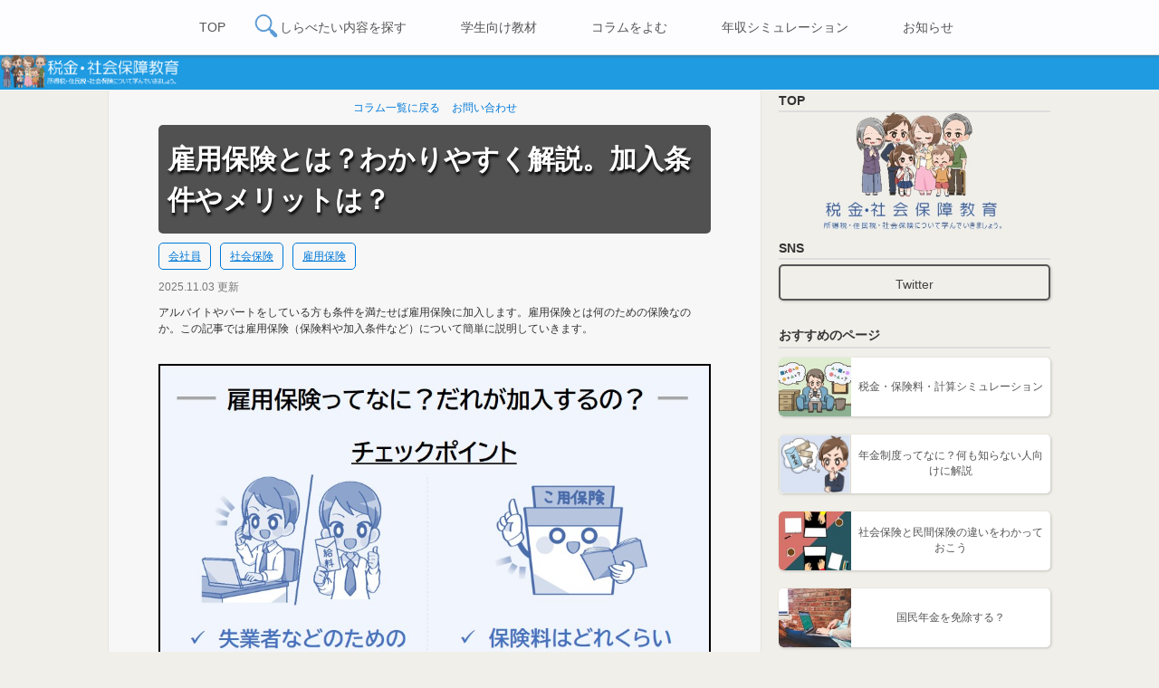

--- FILE ---
content_type: text/html; charset=UTF-8
request_url: https://www.mmea.biz/2898/
body_size: 15375
content:
<!DOCTYPE html>
<html>
<head>
<meta http-equiv="Content-Type" content="text/html; charset=UTF-8" />
<meta name="keywords" content="社会保障,税金,教育,税金教育,所得税,住民税,社会保険,介護保険,年金,雇用保険,計算,所得税計算,住民税計算,社会保障制度,教材,テキスト,授業,コラム,医療保険,保険,税金・保険料シミュレーション" />
<!--  <meta name="description" content="所得税、住民税、社会保険（医療保険や年金など）についてまとめています。生活に身近な税金や社会保障制度（保険・育児・介護など）について学んでいきましょう。教育活動等で利用していただくためのテキストも掲載しています。" />　-->
<link media="all" href="https://www.mmea.biz/wordpress/wp-content/cache/autoptimize/css/autoptimize_93ceedb5fc2396468db0616ed10e089c.css" rel="stylesheet"><title>雇用保険とは？わかりやすく解説。加入条件やメリットは？ | 税金・社会保障教育</title>

<meta name="description" content="アルバイトやパートをしている方も条件を満たせば雇用保険に加入します。雇用保険とは何のための保険なのか。この記事では雇用保険（保険料や加入条件など）について簡単に説明していきます。 ▶雇用保険ってみんな加入するの？ 雇用保 [&hellip;]">
<!-- 以下canonical-->
<link rel="canonical" href="https://www.mmea.biz/2898/"><!-- 以下構造化データ-->
<script type="application/ld+json">
{
  "@context": "https://schema.org",
  "@type": "FAQPage",
  "mainEntity": [{
    "@type": "Question",
    "name": "雇用保険に加入しないとどうなる？",
    "acceptedAnswer": {
      "@type": "Answer",
      "text": "働く時間が週に20時間未満のパート主婦さんやアルバイトの方は雇用保険に加入できません。ですが、雇用保険に加入していないからといってデメリットがあるわけではありません。"
    }
  },{
    "@type": "Question",
    "name": "雇用保険に加入するメリットは？何をしてくれるの？",
    "acceptedAnswer": {
      "@type": "Answer",
      "text": "雇用保険に加入するメリットは「雇用保険の給付」が受けられることです。雇用保険の代表的な給付のひとつに基本手当（失業手当）というものがあります。※いわゆる「失業保険」といわれているものです。基本手当とは、仕事を失ったときに次の仕事が見つかるまで（1年間まで）お金を支給してくれる給付です。また、失業者以外の方にもメリットがあります。ほかにもいろいろな給付がありますが、「基本手当・育児休業給付金・介護休業給付金」だけでも知っておきましょう。"
    }
  }]
}
</script><!-- responsive --><meta name="viewport" content="initial-scale=1.0">
<meta name="google-site-verification" content="uju5NO9YN2UBuvsIZIZLoa36JTyQh7747tPGvZacgSc" />
<!-- Global Site Tag (gtag.js) - Google Analytics -->
<script async src="https://www.googletagmanager.com/gtag/js?id=UA-107267219-1"></script>
<script>
  window.dataLayer = window.dataLayer || [];
  function gtag(){dataLayer.push(arguments)};
  gtag('js', new Date());

  gtag('config', 'UA-107267219-1');
</script>
<!-- GA4 Google tag (gtag.js) -->
<script async src="https://www.googletagmanager.com/gtag/js?id=G-8QQX86JK9X"></script>
<script>
  window.dataLayer = window.dataLayer || [];
  function gtag(){dataLayer.push(arguments);}
  gtag('js', new Date());

  gtag('config', 'G-8QQX86JK9X');
</script>
<!-- GA4 Google tag (gtag.js) /-->
<script type="text/javascript"><!-- heatmap -->
    (function(c,l,a,r,i,t,y){
        c[a]=c[a]||function(){(c[a].q=c[a].q||[]).push(arguments)};
        t=l.createElement(r);t.async=1;t.src="https://www.clarity.ms/tag/"+i;
        y=l.getElementsByTagName(r)[0];y.parentNode.insertBefore(t,y);
    })(window, document, "clarity", "script", "9woo7uwyah");
</script>
<meta name="msvalidate.01" content="F088F4BB6DDB945DFDA91B5B5B43B855" />
<!--||  JM Twitter Cards by jmau111 v14.1.0  ||-->
<meta name="twitter:card" content="summary_large_image">
<meta name="twitter:creator" content="@zeishakyoiku">
<meta name="twitter:site" content="@税金・社会保障教育">
<meta name="twitter:title" content="雇用保険とは？わかりやすく解説。加入条件やメリットは？">
<meta name="twitter:description" content="アルバイトやパートをしている方も条件を満たせば雇用保険に加入します。雇用保険とは何のための保険なのか。この記事では雇用保険（保険料や">
<meta name="twitter:image" content="https://www.mmea.biz/wordpress/wp-content/uploads/2018/01/2898.jpg">
<!--||  /JM Twitter Cards by jmau111 v14.1.0  ||-->
<meta name='robots' content='max-image-preview:large' />
	
	<script type="text/javascript">
/* <![CDATA[ */
window._wpemojiSettings = {"baseUrl":"https:\/\/s.w.org\/images\/core\/emoji\/16.0.1\/72x72\/","ext":".png","svgUrl":"https:\/\/s.w.org\/images\/core\/emoji\/16.0.1\/svg\/","svgExt":".svg","source":{"concatemoji":"https:\/\/www.mmea.biz\/wordpress\/wp-includes\/js\/wp-emoji-release.min.js?ver=6.8.3"}};
/*! This file is auto-generated */
!function(s,n){var o,i,e;function c(e){try{var t={supportTests:e,timestamp:(new Date).valueOf()};sessionStorage.setItem(o,JSON.stringify(t))}catch(e){}}function p(e,t,n){e.clearRect(0,0,e.canvas.width,e.canvas.height),e.fillText(t,0,0);var t=new Uint32Array(e.getImageData(0,0,e.canvas.width,e.canvas.height).data),a=(e.clearRect(0,0,e.canvas.width,e.canvas.height),e.fillText(n,0,0),new Uint32Array(e.getImageData(0,0,e.canvas.width,e.canvas.height).data));return t.every(function(e,t){return e===a[t]})}function u(e,t){e.clearRect(0,0,e.canvas.width,e.canvas.height),e.fillText(t,0,0);for(var n=e.getImageData(16,16,1,1),a=0;a<n.data.length;a++)if(0!==n.data[a])return!1;return!0}function f(e,t,n,a){switch(t){case"flag":return n(e,"\ud83c\udff3\ufe0f\u200d\u26a7\ufe0f","\ud83c\udff3\ufe0f\u200b\u26a7\ufe0f")?!1:!n(e,"\ud83c\udde8\ud83c\uddf6","\ud83c\udde8\u200b\ud83c\uddf6")&&!n(e,"\ud83c\udff4\udb40\udc67\udb40\udc62\udb40\udc65\udb40\udc6e\udb40\udc67\udb40\udc7f","\ud83c\udff4\u200b\udb40\udc67\u200b\udb40\udc62\u200b\udb40\udc65\u200b\udb40\udc6e\u200b\udb40\udc67\u200b\udb40\udc7f");case"emoji":return!a(e,"\ud83e\udedf")}return!1}function g(e,t,n,a){var r="undefined"!=typeof WorkerGlobalScope&&self instanceof WorkerGlobalScope?new OffscreenCanvas(300,150):s.createElement("canvas"),o=r.getContext("2d",{willReadFrequently:!0}),i=(o.textBaseline="top",o.font="600 32px Arial",{});return e.forEach(function(e){i[e]=t(o,e,n,a)}),i}function t(e){var t=s.createElement("script");t.src=e,t.defer=!0,s.head.appendChild(t)}"undefined"!=typeof Promise&&(o="wpEmojiSettingsSupports",i=["flag","emoji"],n.supports={everything:!0,everythingExceptFlag:!0},e=new Promise(function(e){s.addEventListener("DOMContentLoaded",e,{once:!0})}),new Promise(function(t){var n=function(){try{var e=JSON.parse(sessionStorage.getItem(o));if("object"==typeof e&&"number"==typeof e.timestamp&&(new Date).valueOf()<e.timestamp+604800&&"object"==typeof e.supportTests)return e.supportTests}catch(e){}return null}();if(!n){if("undefined"!=typeof Worker&&"undefined"!=typeof OffscreenCanvas&&"undefined"!=typeof URL&&URL.createObjectURL&&"undefined"!=typeof Blob)try{var e="postMessage("+g.toString()+"("+[JSON.stringify(i),f.toString(),p.toString(),u.toString()].join(",")+"));",a=new Blob([e],{type:"text/javascript"}),r=new Worker(URL.createObjectURL(a),{name:"wpTestEmojiSupports"});return void(r.onmessage=function(e){c(n=e.data),r.terminate(),t(n)})}catch(e){}c(n=g(i,f,p,u))}t(n)}).then(function(e){for(var t in e)n.supports[t]=e[t],n.supports.everything=n.supports.everything&&n.supports[t],"flag"!==t&&(n.supports.everythingExceptFlag=n.supports.everythingExceptFlag&&n.supports[t]);n.supports.everythingExceptFlag=n.supports.everythingExceptFlag&&!n.supports.flag,n.DOMReady=!1,n.readyCallback=function(){n.DOMReady=!0}}).then(function(){return e}).then(function(){var e;n.supports.everything||(n.readyCallback(),(e=n.source||{}).concatemoji?t(e.concatemoji):e.wpemoji&&e.twemoji&&(t(e.twemoji),t(e.wpemoji)))}))}((window,document),window._wpemojiSettings);
/* ]]> */
</script>





<link rel="https://api.w.org/" href="https://www.mmea.biz/wp-json/" /><link rel="alternate" title="JSON" type="application/json" href="https://www.mmea.biz/wp-json/wp/v2/posts/2898" /><link rel="EditURI" type="application/rsd+xml" title="RSD" href="https://www.mmea.biz/wordpress/xmlrpc.php?rsd" />
<meta name="generator" content="WordPress 6.8.3" />
<link rel="canonical" href="https://www.mmea.biz/2898/" />
<link rel='shortlink' href='https://www.mmea.biz/?p=2898' />
<link rel="alternate" title="oEmbed (JSON)" type="application/json+oembed" href="https://www.mmea.biz/wp-json/oembed/1.0/embed?url=https%3A%2F%2Fwww.mmea.biz%2F2898%2F" />
<link rel="alternate" title="oEmbed (XML)" type="text/xml+oembed" href="https://www.mmea.biz/wp-json/oembed/1.0/embed?url=https%3A%2F%2Fwww.mmea.biz%2F2898%2F&#038;format=xml" />
<link rel="icon" href="https://www.mmea.biz/wordpress/wp-content/uploads/2017/10/cropped-4495bed8051fcc9fd4ac4bababda36e3-32x32.png" sizes="32x32" />
<link rel="icon" href="https://www.mmea.biz/wordpress/wp-content/uploads/2017/10/cropped-4495bed8051fcc9fd4ac4bababda36e3-192x192.png" sizes="192x192" />
<link rel="apple-touch-icon" href="https://www.mmea.biz/wordpress/wp-content/uploads/2017/10/cropped-4495bed8051fcc9fd4ac4bababda36e3-180x180.png" />
<meta name="msapplication-TileImage" content="https://www.mmea.biz/wordpress/wp-content/uploads/2017/10/cropped-4495bed8051fcc9fd4ac4bababda36e3-270x270.png" />
</head>
<body class="wp-singular post-template-default single single-post postid-2898 single-format-standard wp-theme-kyoiku75">
<div class="wrap"><!-- responsive -->
<!-- header -->
<div id="header">
<div id="header-inner">

<!--<div id="header-nav">
?php wp_nav_menu(array('theme_location' => 'nav')); ?>
</div>-->
<div id="header-nav-ex-wrap">
<div id="header-nav-ex">
<div id="header-nav-ex-list1">
<a href="https://www.mmea.biz/">TOP</a>
</div>
<div id="header-nav-ex-list2">
<a href="https://www.mmea.biz/look_up/"><img src="https://www.mmea.biz/wordpress/wp-content/themes/kyoiku75/images/search-logo.png?20220319">しらべたい内容を探す</a>
</div>
<div id="header-nav-ex-list3">
<a href="https://www.mmea.biz/study_lesson/">学生向け教材</a>
</div>
<div id="header-nav-ex-list4">
<a href="https://www.mmea.biz/column/">コラムをよむ</a>
</div>
<div id="header-nav-ex-list5">
<a href="https://www.mmea.biz/simulation/">年収シミュレーション</a>
</div>
<div id="header-nav-ex-list6">
<a href="https://www.mmea.biz/news/">お知らせ</a>
</div>
</div>
</div>


<div id="header-top2">
<h3><span id="header-title-sp"><a href="https://www.mmea.biz/"><noscript><img alt="税金・社会保障教育トップページ" src="https://www.mmea.biz/wordpress/wp-content/themes/kyoiku75/images/header-title2.png?20200917" width="239" height="60"></noscript><img class="lazyload" alt="税金・社会保障教育トップページ" src='data:image/svg+xml,%3Csvg%20xmlns=%22http://www.w3.org/2000/svg%22%20viewBox=%220%200%20239%2060%22%3E%3C/svg%3E' data-src="https://www.mmea.biz/wordpress/wp-content/themes/kyoiku75/images/header-title2.png?20200917" width="239" height="60"></a></span><span id="header-title-pc"><a href="https://www.mmea.biz/"><noscript><img alt="税金・社会保障教育トップページ" src="https://www.mmea.biz/wordpress/wp-content/themes/kyoiku75/images/header-title2-pc.png?20200917" width="208" height="40"></noscript><img class="lazyload" alt="税金・社会保障教育トップページ" src='data:image/svg+xml,%3Csvg%20xmlns=%22http://www.w3.org/2000/svg%22%20viewBox=%220%200%20208%2040%22%3E%3C/svg%3E' data-src="https://www.mmea.biz/wordpress/wp-content/themes/kyoiku75/images/header-title2-pc.png?20200917" width="208" height="40"></a></span><span id="header-twitter"><a href="https://twitter.com/zeishakyoiku"><noscript><img alt="twitter" src="https://www.mmea.biz/wordpress/wp-content/themes/kyoiku75/images/Twitter_logo_white.png?20170615" width="30" height="24"></noscript><img class="lazyload" alt="twitter" src='data:image/svg+xml,%3Csvg%20xmlns=%22http://www.w3.org/2000/svg%22%20viewBox=%220%200%2030%2024%22%3E%3C/svg%3E' data-src="https://www.mmea.biz/wordpress/wp-content/themes/kyoiku75/images/Twitter_logo_white.png?20170615" width="30" height="24"></a></span></h3>
</div>

</div>
</div>
<!-- /header --><!--container -->
<div id="container">
<div id="contents">
<!--コラムcontents  -->
<div id="column-contents">
<div id="column_backtotop"><a href="https://www.mmea.biz/column/">コラム一覧に戻る</a> <a href="https://www.mmea.biz/contact/">お問い合わせ</a></div>
<div id="column_title_bg">
<div id="column_title"><h1>雇用保険とは？わかりやすく解説。加入条件やメリットは？</h1></div>
</div>
<div id="column_category"><ul><li><ul class="post-categories">
	<li><a href="https://www.mmea.biz/category/salaryman/" rel="category tag">会社員</a></li>
	<li><a href="https://www.mmea.biz/category/shaho/" rel="category tag">社会保険</a></li>
	<li><a href="https://www.mmea.biz/category/koyo/" rel="category tag">雇用保険</a></li></ul></li></ul></div>
<div id="column_date">2025.11.03 更新</div>
<div id="column_content"><div id="column_content_intro">
アルバイトやパートをしている方も条件を満たせば雇用保険に加入します。雇用保険とは何のための保険なのか。この記事では雇用保険（保険料や加入条件など）について簡単に説明していきます。
</div>
<p><script src="https://ajax.googleapis.com/ajax/libs/jquery/1.11.0/jquery.min.js"></script></p>
<div id="column_content_br-img2">
<img fetchpriority="high" decoding="async" src="https://www.mmea.biz/wordpress/wp-content/themes/kyoiku75/images/intro-2898.jpg?20190427" width="500" height="333">
</div>
<div id="column_content_square_gray2">
<div id="column_content_br-img3">
<noscript><img decoding="async" src="https://www.mmea.biz/wordpress/wp-content/themes/kyoiku75/images/matome.jpg?20190421" alt="この記事のポイント（要点まとめ）" width="500" width="500" height="333"></noscript><img class="lazyload" decoding="async" src='data:image/svg+xml,%3Csvg%20xmlns=%22http://www.w3.org/2000/svg%22%20viewBox=%220%200%20500%20333%22%3E%3C/svg%3E' data-src="https://www.mmea.biz/wordpress/wp-content/themes/kyoiku75/images/matome.jpg?20190421" alt="この記事のポイント（要点まとめ）" width="500" width="500" height="333">
</div>
<p></br><span id="column_content_color_black">▶雇用保険ってみんな加入するの？</span><br />
<span id="column_content_sub">雇用保険は雇われている方が加入する保険。加入するには週に働く時間が<span id="column_content_color_bg">20時間以上</span>などの条件がある。<br />
<span id="column_content_caution2">※2025年現在、10時間以上に緩和することが検討されています。くわしくは<a href="#anc3">下記</a>で説明しています。</span></span></p>
<div id="column_content_sub_sup2"></div>
<p></br><span id="column_content_color_black">▶雇用保険に入るとどうなる？どんなメリットがある？</span><br />
<span id="column_content_sub">雇用保険に入ったからといってすぐにメリットがあるわけではないが、失業者や育休している人などにお金を支給してくれたりする。<br />
<span id="column_content_caution2">※くわしくは<a href="#anc2">下記</a>で説明しています。</span></span></p>
<div id="column_content_sub_sup2"></div>
<p></br><span id="column_content_color_black">▶雇用保険に入らないとどうなる？</span><br />
<span id="column_content_sub">働く時間が少ない人は加入できないが、雇用保険に加入しなくても<span id="column_content_color_bg">デメリット</span>は特にない。<br />
<span id="column_content_caution2">※くわしくは<a href="#anc15">下記</a>で説明しています。</span></span></p>
<div id="column_content_sub_sup2"></div>
<p></br><span id="column_content_color_black">▶アルバイトやパートをしていると雇用保険は月にいくら引かれる？</span><br />
<span id="column_content_sub">会社員もパート・アルバイトをしている方も保険料は一緒。賃金×0.6％が引かれる。つまり、賃金が毎月10万なら雇用保険料は<span id="column_content_color_bg">毎月600円</span>引かれる。<br />
<span id="column_content_caution2">※2025年度は0.55%（賃金が10万円なら雇用保険料は550円）。<br />
※建築業や農林水産業などは0.7％になります。くわしくは<a href="#anc4">下記</a>で説明しています。</span></span>
</div>
<p><!--では次に、雇用保険とは何か、<span id="column_content_color_bg">雇用保険の加入条件</span>について下記で説明していきます。誰でも雇用保険に加入できるわけではありません。--></br><!--ad_dislay_pcsp_top_unit-->
<div style="text-align:left">
<!-- ad_display_sp_top -->
<ins class="adsbygoogle ad_display_pcsp_top"
     data-ad-client="ca-pub-5515852556071527"
     data-ad-slot="9908880110"
     data-full-width-responsive="true"></ins>
<script>
     (adsbygoogle = window.adsbygoogle || []).push({});
</script>
</div></p>
<div id="column_content_tabletitle">
<noscript><img decoding="async" src="https://www.mmea.biz/wordpress/wp-content/themes/kyoiku75/images/teble-menu.png" width="15" height="15"></noscript><img class="lazyload" decoding="async" src='data:image/svg+xml,%3Csvg%20xmlns=%22http://www.w3.org/2000/svg%22%20viewBox=%220%200%2015%2015%22%3E%3C/svg%3E' data-src="https://www.mmea.biz/wordpress/wp-content/themes/kyoiku75/images/teble-menu.png" width="15" height="15">この記事の目次
</div>
<div id="column_content_table">
<ul>
<!--

<li><a href="#anc1">雇用保険とは？雇われている人が加入する？</a></li>

--></p>
<li><a href="#anc3">雇用保険とは？加入条件は？アルバイトも対象？</a></li>
<ul id="column_content_table_list_sub">
<li><a href="#anc12">雇用保険に加入できないひとは？</a></li>
</ul>
<li><a href="#anc2">雇用保険に加入するメリットは？何をしてくれるの？</a></li>
<li><a href="#anc15">雇用保険に加入しないとどうなる？</a></li>
<li><a href="#anc4">保険料はどれくらい？それほど高くない？</a></li>
<p><!--

<ul id="column_content_table_list_sub">


<li><a href="#anc8">保険料率は？</a></li>




<li><a href="#anc9">例）年収300万円の場合の保険料は？</a></li>


</ul>

--></p>
<div id="column_content_sub_sup2"></div>
<li><a href="#anc14">加入してすぐにやめてしまったひとは？</a></li>
<li><a href="#anc13">ダブルワークをしている場合は？</a></li>
<li><a href="#anc11">雇用保険の種類は？会社員やアルバイトなどは？</a></li>
<p><!--

<ul id="column_content_table_list_sub">


<li><a href="#anc10">雇用保険証は保管されている？</a></li>


</ul>




<li><a href="#anc16">ここまでのまとめ</a></li>

-->
</ul>
</div>
<p><!--



<div id="column_content_headline"><span id="anc1"></span>雇用保険とは？雇われている人が加入する？</div>




<div id="column_content_br-img2">
<noscript><img decoding="async" src="https://www.mmea.biz/wordpress/wp-content/themes/kyoiku75/images/2898-8.jpg?20190427" width="500" height="333"></noscript><img class="lazyload" decoding="async" src='data:image/svg+xml,%3Csvg%20xmlns=%22http://www.w3.org/2000/svg%22%20viewBox=%220%200%20500%20333%22%3E%3C/svg%3E' data-src="https://www.mmea.biz/wordpress/wp-content/themes/kyoiku75/images/2898-8.jpg?20190427" width="500" height="333">
</div>


雇用保険とは、失業者の支援などのためにお金を支給してくれる保険制度です。
<br />
会社員やアルバイト・パート主婦さんなどのような<span id="column_content_color_bg">「会社等に雇われている方」</span>が加入することになります。
<br />
しかし、条件を満たさなければ雇用保険に加入することはできません。
<span id="column_content_caution2">※学生向けに説明した雇用保険については<a href="https://www.mmea.biz/study_lesson/junior/koyohoken-l/">こちらのページ</a>を参照。</span>
<br />
では次に、雇用保険の<span id="column_content_color_bg">加入条件</span>について下記で説明していきます。会社員やアルバイトをする方は関わることが多いのでチェックしておきましょう。
</br>
--></p>
<div id="column_content_headline"><span id="anc3"></span>雇用保険とは？加入条件は？アルバイトも対象？</div>
<div id="column_content_br-img2">
<noscript><img decoding="async" src="https://www.mmea.biz/wordpress/wp-content/themes/kyoiku75/images/2898-1.jpg?20220427" alt="雇用保険は会社員だけじゃない" width="500" height="333"></noscript><img class="lazyload" decoding="async" src='data:image/svg+xml,%3Csvg%20xmlns=%22http://www.w3.org/2000/svg%22%20viewBox=%220%200%20500%20333%22%3E%3C/svg%3E' data-src="https://www.mmea.biz/wordpress/wp-content/themes/kyoiku75/images/2898-1.jpg?20220427" alt="雇用保険は会社員だけじゃない" width="500" height="333">
</div>
<p>雇用保険とは、失業者の支援などのためにお金を支給してくれる保険です。<br />
<span id="column_content_caution2">※学生向けに説明した雇用保険については<a href="https://www.mmea.biz/study_lesson/junior/koyohoken-l/">こちらのページ</a>を参照。</span><br />
<br />
会社員やアルバイト・パート主婦さんなどの<span id="column_content_color_bg">会社等に雇われている方</span>が加入することになります。加入条件は以下のとおりです。<br />
<span id="column_content_caution2">※<span id="column_content_color_black">週20時間未満の方</span>は雇用保険に加入することはできません。</span><br />
</br></p>
<div id="column_content_square_gray2">
<div id="column_content_color_big3"><span id="anc6"></span>雇用保険に加入する条件は？</div>
<p><span id="column_content_sub">次の2つの条件を満たすと雇用保険に加入することになります。</span></p>
<div id="column_content_list">
<ul>
<li>1週間の所定労働時間が<span id="column_content_color_bg">20時間以上</span>であること<br />
<span id="column_content_caution2">※所定労働時間とは：会社が就業規則などにより定めた労働時間のこと。<br />
※短時間勤務のひとは雇用保険に加入できません。<br />
※2025年現在、10時間以上に緩和することが検討されています（雇用保険への加入対象者が増えることになります。令和10年度予定）。</span></li>
<p></br></p>
<li><span id="column_content_color_bg">31日以上</span>の雇用見込みがあること</li>
</ul>
</div>
<div id="column_content_square_line">
<span id="column_content_caution2">※65歳以降に新たに雇用される人も雇用保険の対象となります。</span><br />
<span id="column_content_caution2">※参照：厚生労働省<a href="https://www.mhlw.go.jp/stf/seisakunitsuite/bunya/0000140565.html" target="_blank" rel="noopener noreferrer">Q＆A～事業主の皆様へ～</a><br />
参照：厚生労働省<a href="https://www.mhlw.go.jp/file/06-Seisakujouhou-11600000-Shokugyouanteikyoku/0000136394.pdf" target="_blank" rel="noopener noreferrer">雇用保険の適用拡大等について</a></span>
</div>
</div>
<div id="column_content_square_gray2">
<span id="anc12"></span><span id="column_content_subtitle2"><span>雇用保険に加入できないひとは？</span></span></p>
<div id="desc_open_switch">
<a href="javascript:void(0);" onClick="desc_open_switch_3();return false;"><span id="desc_open_3">内容をひらく</span> <span id="desc_open_sign_down_3"><noscript><img decoding="async" src="https://www.mmea.biz/wordpress/wp-content/themes/kyoiku75/images/down.png" width="11" height="11"></noscript><img class="lazyload" decoding="async" src='data:image/svg+xml,%3Csvg%20xmlns=%22http://www.w3.org/2000/svg%22%20viewBox=%220%200%2011%2011%22%3E%3C/svg%3E' data-src="https://www.mmea.biz/wordpress/wp-content/themes/kyoiku75/images/down.png" width="11" height="11"></span><span id="desc_open_sign_up_3" class="desc_open_sign_up"><noscript><img decoding="async" src="https://www.mmea.biz/wordpress/wp-content/themes/kyoiku75/images/up.png" width="11" height="11"></noscript><img class="lazyload" decoding="async" src='data:image/svg+xml,%3Csvg%20xmlns=%22http://www.w3.org/2000/svg%22%20viewBox=%220%200%2011%2011%22%3E%3C/svg%3E' data-src="https://www.mmea.biz/wordpress/wp-content/themes/kyoiku75/images/up.png" width="11" height="11"></span></a>
</div>
<div id="desc_open_contents_3" class="desc_open_contents">
<div id="column_content_list">
<ul>
<li>1週間の所定労働時間が20時間未満のひと</li>
<li>31日以上雇用されることが見込まれないひと</li>
<li>季節的に雇用されるひとで4か月以内の期間を定めて雇用されるひと、または1週間の所定労働時間が30時間未満のひと</li>
<li>昼間学生（夜間は除く）</li>
<p>など
</ul>
<p><span id="column_content_caution2">※所定労働時間とは：会社が就業規則などにより定めた労働時間のこと。<br />
※雇用保険法第6条にあてはまる方（昼間学生など）は適用除外となり、雇用保険には加入できません。<br />
※参照：厚生労働省<a href="https://www.mhlw.go.jp/stf/seisakunitsuite/bunya/0000140565.html" target="_blank" rel="noopener noreferrer">Q＆A～事業主の皆様へ～</a></span>
</div>
</div>
</div>
<p>では次に、雇用保険に<span id="column_content_color_bg">加入するメリット</span>について下記で説明していきます。<br />
</br><!--ad_dislay_text_pcsp_unit-->
<div style="text-align:left">
<!-- ad_display_text -->
<ins class="adsbygoogle ad_display_text_pcsp"
     data-ad-client="ca-pub-5515852556071527"
     data-ad-slot="8792622451"
     data-full-width-responsive="true"></ins>
<script>
     (adsbygoogle = window.adsbygoogle || []).push({});
</script>
</div></p>
<div id="column_content_headline"><span id="anc2"></span>雇用保険に加入するメリットは？何をしてくれるの？</div>
<div id="column_content_br-img2">
<noscript><img decoding="async" src="https://www.mmea.biz/wordpress/wp-content/themes/kyoiku75/images/2898-4.jpg?20190427" alt="雇用保険は育児や介護をするひとにもメリットがある" width="500" height="333"></noscript><img class="lazyload" decoding="async" src='data:image/svg+xml,%3Csvg%20xmlns=%22http://www.w3.org/2000/svg%22%20viewBox=%220%200%20500%20333%22%3E%3C/svg%3E' data-src="https://www.mmea.biz/wordpress/wp-content/themes/kyoiku75/images/2898-4.jpg?20190427" alt="雇用保険は育児や介護をするひとにもメリットがある" width="500" height="333">
</div>
<p>雇用保険に加入するメリットは「雇用保険の給付」が受けられることです。<br />
</br><br />
雇用保険の代表的な給付のひとつに<span id="column_content_color_bg">基本手当</span>（失業手当）というものがあります。<br />
<span id="column_content_caution2">※いわゆる「失業保険」といわれているものです。</span><br />
</br><br />
基本手当とは、仕事を失ったときに次の仕事が見つかるまで（1年間まで）お金を支給してくれる給付です。<br />
<span id="column_content_caution2">※くわしくは下記の記事を参照。</span></p>
<div id="column_content_square_gray2">
<span id="column_content_sub"><a href="https://www.mmea.biz/3193/">基本手当とは？仕事(派遣等)をやめたら失業保険はいくら？</a></span>
</div>
<div id="column_content_square_gray2">
<div id="column_content_color_big3"><span id="anc5"></span>例）お金がもらえる雇用保険の色々な給付</div>
<p><span id="column_content_color_black">▶育児で仕事を休んだときは？</span><br />
<span id="column_content_sub">育児で仕事を休んだときにお金がもらえる。支給額はおおよそ月給×67％となります。</span><br />
<span id="column_content_caution2">※くわしくは<a href="https://www.mmea.biz/3229/">育児休業給付金とは？</a>を参照。</a>を参照。</span></p>
<div id="column_content_sub_sup2"></div>
<p></br><br />
<span id="column_content_color_black">▶介護で仕事を休んだときは？</span><br />
<span id="column_content_sub">介護で仕事を休んだときにお金がもらえる。支給額はおおよそ月給×67％となります。</span><br />
<span id="column_content_caution2">※くわしくは<a href="https://www.mmea.biz/3548/">介護で仕事を休んだときにお金がもらえる？</a>を参照。</span></p>
<div id="column_content_sub_sup2"></div>
<p></br><br />
<span id="column_content_sub">ほかにもいろいろな給付がありますが、「基本手当・育児休業給付金・介護休業給付金」だけでも知っておきましょう。</span><br />
<span id="column_content_caution2">そのほか雇用保険の給付の種類については<a href="https://www.mmea.biz/look_up/koyohoken_ichiran/">雇用保険の失業給付等一覧 </a>を参照。</span>
</div>
<p>では次に、雇用保険に<span id="column_content_color_bg">加入しないとどうなるのか</span>について下記で説明していきます。働く時間が少ない人は雇用保険に加入できません。<br />
</br><!--ad_dislay_text_pcsp_unit-->
<div style="text-align:left">
<!-- ad_display_text -->
<ins class="adsbygoogle ad_display_text_pcsp"
     data-ad-client="ca-pub-5515852556071527"
     data-ad-slot="8792622451"
     data-full-width-responsive="true"></ins>
<script>
     (adsbygoogle = window.adsbygoogle || []).push({});
</script>
</div></p>
<div id="column_content_headline"><span id="anc15"></span>雇用保険に加入しないとどうなる？</div>
<div id="column_content_br-img2">
<noscript><img decoding="async" src="https://www.mmea.biz/wordpress/wp-content/themes/kyoiku75/images/2898-3.jpg?20190427" alt="雇用保険に加入しなくても損することはない" width="500" height="333"></noscript><img class="lazyload" decoding="async" src='data:image/svg+xml,%3Csvg%20xmlns=%22http://www.w3.org/2000/svg%22%20viewBox=%220%200%20500%20333%22%3E%3C/svg%3E' data-src="https://www.mmea.biz/wordpress/wp-content/themes/kyoiku75/images/2898-3.jpg?20190427" alt="雇用保険に加入しなくても損することはない" width="500" height="333">
</div>
<p>働く時間が週に20時間未満のパート主婦さんやアルバイトの方は雇用保険に加入できません。<br />
<span id="column_content_caution2">※加入条件は<a href="#anc6">上記</a>で説明しています。<br />
※昼間学生は20時間を超えても加入できません。<br />
※雇用保険の加入要件を「10時間以上」に緩和する方向で現在検討されています（令和10年度予定）。</span><br />
<br />
ですが、雇用保険に加入していないからといって<span id="column_content_color_bg">デメリットがあるわけではありません。</span><br />
<br />
雇用保険に加入していなければ失業手当（<a href="https://www.mmea.biz/3193/">基本手当</a>）や<a href="https://www.mmea.biz/3229/">育児休業給付金</a>を受けることができませんが、短時間勤務の方にとっては給付を受けられなくてもそれほど影響は無いでしょう。<br />
</br><br />
また、雇用保険に加入していなければ毎月保険料を支払うこともないので、短時間勤務の方は雇用保険に加入できなくても気にする必要はないでしょう。<br />
<br />
では次に、雇用保険の<span id="column_content_color_bg">保険料</span>について下記で説明していきます。保険料は給料によって金額が変わります。<br />
</br><br />
<!--ad_dislay_text_pcsp_unit-->
<div style="text-align:left">
<!-- ad_display_text -->
<ins class="adsbygoogle ad_display_text_pcsp"
     data-ad-client="ca-pub-5515852556071527"
     data-ad-slot="8792622451"
     data-full-width-responsive="true"></ins>
<script>
     (adsbygoogle = window.adsbygoogle || []).push({});
</script>
</div></p>
<div id="column_content_headline"><span id="anc4"></span>保険料はどれくらい？それほど高くない？</div>
<div id="column_content_br-img2">
<noscript><img decoding="async" src="https://www.mmea.biz/wordpress/wp-content/themes/kyoiku75/images/2898-6.jpg?20190427" width="500" height="333"></noscript><img class="lazyload" decoding="async" src='data:image/svg+xml,%3Csvg%20xmlns=%22http://www.w3.org/2000/svg%22%20viewBox=%220%200%20500%20333%22%3E%3C/svg%3E' data-src="https://www.mmea.biz/wordpress/wp-content/themes/kyoiku75/images/2898-6.jpg?20190427" width="500" height="333">
</div>
<p>雇用保険に加入すれば保険料を支払うことになりますが、保険料はそれほど高くありません。<br />
<br />
雇用保険の保険料は以下のようになっています。<br />
<br />
<span id="column_content_color_black">賃金</span>（給料やボーナスなど）の多さによって保険料が決まります。</p>
<div id="column_content_square_blue">
<span id="anc7"></span><span id="column_content_subtitle2"><span>保険料の計算式</span></span><br />
<br />
賃金の総額 × 保険料率 = <span id="column_content_color_bg">雇用保険料</span><br />
　
</div>
<p>保険料率は以下のとおりです。<br />
<br />
雇用保険料は労働者と事業主で負担します。労働者側のほうが負担割合は低くなっています。</p>
<div id="column_content_square_gray">
<span id="anc8"></span><span id="column_content_subtitle2"><span>保険料率は？</span></span></p>
<div id="column_content_img">
<noscript><img decoding="async" src="https://www.mmea.biz/wordpress/wp-content/themes/kyoiku75/images/koyohokenryoritsu.png?20250412" width="400" height="140"></noscript><img class="lazyload" decoding="async" src='data:image/svg+xml,%3Csvg%20xmlns=%22http://www.w3.org/2000/svg%22%20viewBox=%220%200%20400%20140%22%3E%3C/svg%3E' data-src="https://www.mmea.biz/wordpress/wp-content/themes/kyoiku75/images/koyohokenryoritsu.png?20250412" width="400" height="140">
</div>
<div id="column_content_img_sp">
<noscript><img decoding="async" src="https://www.mmea.biz/wordpress/wp-content/themes/kyoiku75/images/koyohokenryoritsu.png?20250412" width="300" height="120"></noscript><img class="lazyload" decoding="async" src='data:image/svg+xml,%3Csvg%20xmlns=%22http://www.w3.org/2000/svg%22%20viewBox=%220%200%20300%20120%22%3E%3C/svg%3E' data-src="https://www.mmea.biz/wordpress/wp-content/themes/kyoiku75/images/koyohokenryoritsu.png?20250412" width="300" height="120">
</div>
<p><span id="column_content_caution2">※2025年4月から保険料率が0.55％（一般事業）に変更されました。くわしくは<a href="https://www.mmea.biz/news/47115-2/">こちらのお知らせ</a>を参照。</span>
</div>
<div id="column_content_square_gray2">
<span id="anc9"></span><span id="column_content_subtitle2"><span>例）年収300万円の場合の保険料は？</span></span><br />
たとえば給与収入が1年間で300万円のとき、<br />
<br />
1年間の雇用保険料は、</p>
<div id="column_content_square">
<ruby><rb>300万円</rb><rt>賃金の総額</rt></ruby> × <ruby><rb>0.55％</rb><rt>労働者の保険料率</rt></ruby> = <span id="column_content_color_bg"><ruby><rb>15,500円</rb><rt>雇用保険料</rt></ruby></span><br />
<span id="column_content_caution2">※2025年3月までは0.6％でした。</span>
</div>
<p>となります。</p>
<div id="column_content_square_line">
<span id="column_content_caution2">※65歳以上の従業員についても雇用保険料は徴収されます。参照：厚生労働省<a href="https://www.mhlw.go.jp/file/06-Seisakujouhou-11600000-Shokugyouanteikyoku/0000136394.pdf" target="_blank" rel="noopener noreferrer">雇用保険の適用拡大等について</a></span><br />
<span id="column_content_caution2">※雇用保険制度では「失業の予防・雇用機会の増大・労働者の能力の開発等」を図るため、雇用安定事業および能力開発事業の二事業も行なっています（二事業に関する保険料は全額事業主が負担）。<br />
※労働者を1人でも雇用していれば労働保険（労災保険と雇用保険を合わせた総称）の適用事業となり、会社などの事業主は保険料を納付しなければなりません（農林水産の一部の事業は除く）。</span>
</div>
<p><!--2click

<div id="column_content_img-unit"><span id="column_content_caution2">こんなページもみられています</span>
<a href="https://www.mmea.biz/13356/">

<div id="column_content_img-unit_img"><noscript><img decoding="async" src="https://www.mmea.biz/wordpress/wp-content/uploads/2019/12/13356-150x150.jpg" alt="" width="150" height="150" class="alignnone size-thumbnail wp-image-13357" /></noscript><img decoding="async" src='data:image/svg+xml,%3Csvg%20xmlns=%22http://www.w3.org/2000/svg%22%20viewBox=%220%200%20150%20150%22%3E%3C/svg%3E' data-src="https://www.mmea.biz/wordpress/wp-content/uploads/2019/12/13356-150x150.jpg" alt="" width="150" height="150" class="lazyload alignnone size-thumbnail wp-image-13357" />
</div>




<div id="column_content_img-unit_desc">
パート主婦は年収いくらがお得なの？103～150万円
</div>

</a>
</div>

--><br />
<span id="column_content_sub">以上のように、雇用保険の保険料は<span id="column_content_color_bg">料率</span>がそこまで高くないので、それほど高額な保険料を支払うことはありません。年収が1,000万円でも1年間の保険料は6万～7万円となります。</span></p>
<div id="column_content_sub_sup2"></div>
<p><span id="column_content_caution2">こんなページもみられています<br />
<a href="https://www.mmea.biz/13356/">パート主婦は年収いくらがお得なの？103～150万円</a></span>
</div>
<p>では次に、雇用保険に<span id="column_content_color_bg">加入してすぐに脱退したとき</span>について下記で説明していきます。雇用主側がすこし手続きがめんどくさいです。<br />
</br><!--ad_dislay_text_pcsp_unit-->
<div style="text-align:left">
<!-- ad_display_text -->
<ins class="adsbygoogle ad_display_text_pcsp"
     data-ad-client="ca-pub-5515852556071527"
     data-ad-slot="8792622451"
     data-full-width-responsive="true"></ins>
<script>
     (adsbygoogle = window.adsbygoogle || []).push({});
</script>
</div></p>
<div id="column_content_headline"><span id="anc14"></span>加入してすぐにやめてしまったひとは？</div>
<div id="column_content_br-img2">
<noscript><img decoding="async" src="https://www.mmea.biz/wordpress/wp-content/themes/kyoiku75/images/2898-2.jpg?20190427" alt="すぐやめたときは失業保険がもらえない" width="500" height="333"></noscript><img class="lazyload" decoding="async" src='data:image/svg+xml,%3Csvg%20xmlns=%22http://www.w3.org/2000/svg%22%20viewBox=%220%200%20500%20333%22%3E%3C/svg%3E' data-src="https://www.mmea.biz/wordpress/wp-content/themes/kyoiku75/images/2898-2.jpg?20190427" alt="すぐやめたときは失業保険がもらえない" width="500" height="333">
</div>
<p>加入条件を満たす見込みがある人が、数日で退職してしまった場合、事業主は雇用保険の加入手続きと喪失手続きを同時に行うことになります。<br />
<br />
事業主にとっては手続きが面倒ですが、雇用保険の加入と喪失の手続きを行いましょう。<br />
</br><br />
就職等をしてすぐにやめた人は雇用保険に加入してすぐに脱退することになります。<br />
<br />
自分の都合で<span id="column_content_color_bg">1年未満</span>でやめた場合、<a href="https://www.mmea.biz/3193/">失業保険</a>（基本手当）はもらえないことを覚えておきましょう。<br />
<span id="column_content_caution2">※倒産などの<a href="https://www.mmea.biz/15426/">会社都合等</a>で失業した場合を除きます。<br />
※参考記事：<a href="https://www.mmea.biz/3193/#anc18">1日や数日でやめても失業手当を繰り返しもらえる？</a><br />
※また、社会保険に加入した月にやめて脱退した場合は<span id="column_content_color_black">社会保険料が徴収されます</span>。くわしくは下記の記事で説明しています。</span></p>
<div id="column_content_square_gray2">
<a href="https://www.mmea.biz/33132/">すぐにやめたら社会保険はどうなる？保険料がかかる？</a>
</div>
<p>では次に、<span id="column_content_color_bg">ダブルワークをしている場合の雇用保険</span>について下記で説明していきます。両方で雇用保険に加入するわけではありません。<br />
</br><!--ad_dislay_text_pcsp_unit-->
<div style="text-align:left">
<!-- ad_display_text -->
<ins class="adsbygoogle ad_display_text_pcsp"
     data-ad-client="ca-pub-5515852556071527"
     data-ad-slot="8792622451"
     data-full-width-responsive="true"></ins>
<script>
     (adsbygoogle = window.adsbygoogle || []).push({});
</script>
</div></p>
<div id="column_content_headline"><span id="anc13"></span>ダブルワークをしている場合は？</div>
<div id="column_content_br-img2">
<noscript><img decoding="async" src="https://www.mmea.biz/wordpress/wp-content/themes/kyoiku75/images/2898-5.jpg?20190427" alt="雇用保険は2つ以上の職場で加入できない" width="500" height="333"></noscript><img class="lazyload" decoding="async" src='data:image/svg+xml,%3Csvg%20xmlns=%22http://www.w3.org/2000/svg%22%20viewBox=%220%200%20500%20333%22%3E%3C/svg%3E' data-src="https://www.mmea.biz/wordpress/wp-content/themes/kyoiku75/images/2898-5.jpg?20190427" alt="雇用保険は2つ以上の職場で加入できない" width="500" height="333">
</div>
<p>ダブルワーク（アルバイトのかけもちなど）をしており、複数の勤務先でそれぞれ<a href="#anc3">雇用保険の加入条件</a>を満たしている場合には、<span id="column_content_color_bg">主に賃金をもらっている会社でのみ</span>加入することになります。</p>
<div id="column_content_square_line">
<span id="column_content_caution2">※ただし令和4年1月から、複数の勤務先で働く65歳以上の方が、そのうち2つの勤務先の合計勤務時間が20時間以上になる場合、特例で雇用保険に加入できるようになりました。くわしくは<a href="https://www.mmea.biz/news/29440-2/">こちらのお知らせ</a>で説明しています。</span>
</div>
<p></br><br />
複数の勤務先で雇用保険に加入することは出来ないので注意しましょう。<br />
<span id="column_content_caution2">※ダブルワークなどで2つ以上の職場で働いていても、雇用保険に加入できるのは主な職場だけです。</span><br />
</br><br />
また、ダブルワークをしている場合は基本的に<span id="column_content_color_bg">確定申告が必要</span>になります。<br />
<span id="column_content_caution2">※ただし、確定申告が必要ない場合もあります。くわしくは<span id="column_content_color_black">下記の記事</span>で説明しています。</span></p>
<div id="column_content_square_gray2">
<a href="https://www.mmea.biz/13247/">ダブルワークの税金や社会保険などについてわかりやすく解説</a>
</div>
<p>では次に、雇用保険の<span id="column_content_color_bg">被保険者の種類</span>について下記で説明していきます。多くの人は一般被保険者に該当します。<br />
</br><!--ad_dislay_text_pcsp_unit-->
<div style="text-align:left">
<!-- ad_display_text -->
<ins class="adsbygoogle ad_display_text_pcsp"
     data-ad-client="ca-pub-5515852556071527"
     data-ad-slot="8792622451"
     data-full-width-responsive="true"></ins>
<script>
     (adsbygoogle = window.adsbygoogle || []).push({});
</script>
</div></p>
<div id="column_content_headline"><span id="anc11"></span>雇用保険の種類は？会社員やアルバイトなどは？</div>
<div id="column_content_br-img2">
<noscript><img decoding="async" src="https://www.mmea.biz/wordpress/wp-content/themes/kyoiku75/images/2898-7.jpg?20190427" width="500" height="333"></noscript><img class="lazyload" decoding="async" src='data:image/svg+xml,%3Csvg%20xmlns=%22http://www.w3.org/2000/svg%22%20viewBox=%220%200%20500%20333%22%3E%3C/svg%3E' data-src="https://www.mmea.biz/wordpress/wp-content/themes/kyoiku75/images/2898-7.jpg?20190427" width="500" height="333">
</div>
<p>雇用保険に加入している人（被保険者）は以下のように分けられます。<br />
<br />
アルバイトやパート、フリーター、会社員など、雇用保険に加入しているひとの多くは「一般被保険者」に該当すると思います。<br />
</br></p>
<div id="column_content_square_gray2">
<span id="column_content_subtitle2"><span>多くの方は一般被保険者？</span></span><br />
</br></p>
<table>
<tr>
<th width="30%">①<br />
一般被保険者</th>
<td>②③④以外の方があてはまります。</td>
</tr>
<tr>
<th>②<br />
高年齢被保険者</th>
<td>65歳以上の一般被保険者があてはまります。</td>
</tr>
<tr>
<th>③<br />
短期雇用特例被保険者</th>
<td>季節的または短期的に雇用される方があてはまります。<br />
<span id="column_content_caution2">※同一事業所に連続して1年未満の期間で雇用され、極めて短期間で入離職を繰り返し、その都度、特例一時金を受給していると認められる方については、原則として一般被保険者として取扱うこととなります。<br />
※参照：厚生労働省<a href="https://www.mhlw.go.jp/stf/seisakunitsuite/bunya/0000140565.html" target="_blank" rel="noopener noreferrer">Q＆A～事業主の皆様へ～</a><br />
※参照：厚生労働省<a href="https://www.mhlw.go.jp/stf/seisakunitsuite/bunya/koyou_roudou/koyou/koyouhoken/index_00003.html" target="_blank" rel="noopener noreferrer">雇用保険制度</a></span></td>
</tr>
<tr>
<th>④<br />
日雇労働被保険者</th>
<td>日雇いまたは30日以内の期間を定めて雇用されており、日雇労働で生計を立てている方があてはまります。</td>
</tr>
</table>
</div>
<div id="column_content_square_gray2">
<div id="column_content_color_big3"><span id="anc10"></span>雇用保険証は保管されている？</div>
<div id="desc_open_switch">
<a href="javascript:void(0);" onClick="desc_open_switch_2();return false;"><span id="desc_open_2">くわしい内容をひらく</span> <span id="desc_open_sign_down_2"><noscript><img decoding="async" src="https://www.mmea.biz/wordpress/wp-content/themes/kyoiku75/images/down.png" width="11" height="11"></noscript><img class="lazyload" decoding="async" src='data:image/svg+xml,%3Csvg%20xmlns=%22http://www.w3.org/2000/svg%22%20viewBox=%220%200%2011%2011%22%3E%3C/svg%3E' data-src="https://www.mmea.biz/wordpress/wp-content/themes/kyoiku75/images/down.png" width="11" height="11"></span><span id="desc_open_sign_up_2" class="desc_open_sign_up"><noscript><img decoding="async" src="https://www.mmea.biz/wordpress/wp-content/themes/kyoiku75/images/up.png" width="11" height="11"></noscript><img class="lazyload" decoding="async" src='data:image/svg+xml,%3Csvg%20xmlns=%22http://www.w3.org/2000/svg%22%20viewBox=%220%200%2011%2011%22%3E%3C/svg%3E' data-src="https://www.mmea.biz/wordpress/wp-content/themes/kyoiku75/images/up.png" width="11" height="11"></span></a>
</div>
<div id="desc_open_contents_2" class="desc_open_contents">
<span id="column_content_sub">雇用保険に加入すると会社側が手続きをして雇用保険証（雇用保険被保険者証）が発行されます。そして、基本的には<span id="column_content_color_bg">会社に保管<sup>※</sup></span>されていることが多いです。<br />
<span id="column_content_caution2">※失業したときや転職などの際に必要になるため保管されています。会社をやめるときに保険証を渡されることが多いでしょう。</span><br />
<br />
自分が雇用保険に加入しているか確認したい場合は勤務先またはハローワークに聞いてみましょう。<br />
<br />
転職する際に雇用保険証を提出することになるので、退職して保険証を渡されたらなくさないようにしましょう。</span><br />
<span id="column_content_caution2">※なくしたらハローワークで再発行することもできます。</span>
</div>
</div>
<p>雇用保険はサラリーマンだけでなくアルバイトやパートをしている方も関わることになるので雇われて働く方は<a href="#anc3">加入条件</a>や<a href="#anc4">保険料</a>を把握しておきましょう。</p>
<div id="column_content_bottom_relation"><span id="column_content_caution2"><span id="column_content_color_bold">●</span>関連記事（役に立つページ）<br />
<a href="https://www.mmea.biz/5330/">あなたの手取り・税金・社会保険料はいくら？【年収ごとの早見表一覧】</a><br />
<a href="https://www.mmea.biz/23104/">社会保険と国民健康保険どっちが安い？年収別に比較</a></span></div>
<div id="column_bottom_contact"><span><a href="https://www.mmea.biz/column/">コラム一覧に戻る</a></span><span><a href="https://www.mmea.biz/contact/">お問い合わせ</a></span></div>
<p><!-- ad_display_column_bottom --></p>
<p><!--


<div id="column_content_headline"><span id="anc16"></span>ここまでのまとめ</div>


ここまで説明したように、雇用保険はアルバイトやサラリーマンのように「会社などに雇用されている方」が加入する保険です。
<br />
ただし、雇用保険に加入するには条件があります。
<br />
短時間勤務のアルバイトやパート主婦などの方は加入できないことを覚えておきましょう。
</br>


<div id="column_content_square_gray2">
<span id="column_content_subtitle2"><span>ここまでのまとめ</span></span>
</br><span id="column_content_color_black">どれくらい働くと雇用保険に加入する？</span>
<span id="column_content_sub">雇用保険に加入するには労働時間が20時間以上などの条件がある。
<span id="column_content_caution2">※くわしくは<a href="#anc3">上記</a>で説明しています。</span></span>


<div id="column_content_sub_sup2"></div>


</br>
<span id="column_content_color_black">雇用保険に加入しないと損する？</span>
<span id="column_content_sub">短時間勤務の従業員は加入しなくても<span id="column_content_color_bg">特に問題は無い。</span>
<span id="column_content_caution2">※くわしくは<a href="#anc15">上記</a>で説明しています。</span></span>


<div id="column_content_sub_sup2"></div>


</br>
<span id="column_content_color_black">保険料はそこまで高くない？</span>
<span id="column_content_sub">従業員が支払う保険料は<span id="column_content_color_blac">賃金×0.3～4％</span>。
<span id="column_content_caution2">※くわしくは<a href="#anc4">上記</a>で説明しています。</span></span>


<div id="column_content_sub_sup2"></div>


</br>
<span id="column_content_color_black">雇用保険ってどんなことをしてくれるの？</span>
<span id="column_content_sub">雇用保険は失業者のためだけじゃない。加入すると基本手当や育児休業給付金などの給付を受けられる。
<span id="column_content_caution2">※くわしくは<a href="#anc2">上記</a>で説明しています。</span></span>
</div>


--></p>
<p><script type="text/javascript">
function desc_open_switch_1(){
$(function(){
if($("#desc_open_contents_1").css("display") == "none") {
document.getElementById('desc_open_contents_1').style.display = "block";
document.getElementById('desc_open_sign_down_1').style.display = "none";
document.getElementById('desc_open_sign_up_1').style.display = "inline-block";
}
else {
document.getElementById('desc_open_contents_1').style.display = "none";
document.getElementById('desc_open_sign_down_1').style.display = "inline-block";
document.getElementById('desc_open_sign_up_1').style.display = "none";
}
});
}
function desc_open_switch_2(){
$(function(){
if($("#desc_open_contents_2").css("display") == "none") {
document.getElementById('desc_open_contents_2').style.display = "block";
document.getElementById('desc_open_sign_down_2').style.display = "none";
document.getElementById('desc_open_sign_up_2').style.display = "inline-block";
}
else {
document.getElementById('desc_open_contents_2').style.display = "none";
document.getElementById('desc_open_sign_down_2').style.display = "inline-block";
document.getElementById('desc_open_sign_up_2').style.display = "none";
}
});
}
function desc_open_switch_3(){
$(function(){
if($("#desc_open_contents_3").css("display") == "none") {
document.getElementById('desc_open_contents_3').style.display = "block";
document.getElementById('desc_open_sign_down_3').style.display = "none";
document.getElementById('desc_open_sign_up_3').style.display = "inline-block";
}
else {
document.getElementById('desc_open_contents_3').style.display = "none";
document.getElementById('desc_open_sign_down_3').style.display = "inline-block";
document.getElementById('desc_open_sign_up_3').style.display = "none";
}
});
}
function desc_open_switch_4(){
$(function(){
if($("#desc_open_contents_4").css("display") == "none") {
document.getElementById('desc_open_contents_4').style.display = "block";
document.getElementById('desc_open_sign_down_4').style.display = "none";
document.getElementById('desc_open_sign_up_4').style.display = "inline-block";
}
else {
document.getElementById('desc_open_contents_4').style.display = "none";
document.getElementById('desc_open_sign_down_4').style.display = "inline-block";
document.getElementById('desc_open_sign_up_4').style.display = "none";
}
});
}
function desc_open_switch_5(){
$(function(){
if($("#desc_open_contents_5").css("display") == "none") {
document.getElementById('desc_open_contents_5').style.display = "block";
document.getElementById('desc_open_sign_down_5').style.display = "none";
document.getElementById('desc_open_sign_up_5').style.display = "inline-block";
}
else {
document.getElementById('desc_open_contents_5').style.display = "none";
document.getElementById('desc_open_sign_down_5').style.display = "inline-block";
document.getElementById('desc_open_sign_up_5').style.display = "none";
}
});
}
function desc_open_switch_6(){
$(function(){
if($("#desc_open_contents_6").css("display") == "none") {
document.getElementById('desc_open_contents_6').style.display = "block";
document.getElementById('desc_open_sign_down_6').style.display = "none";
document.getElementById('desc_open_sign_up_6').style.display = "inline-block";
}
else {
document.getElementById('desc_open_contents_6').style.display = "none";
document.getElementById('desc_open_sign_down_6').style.display = "inline-block";
document.getElementById('desc_open_sign_up_6').style.display = "none";
}
});
}
function desc_open_switch_7(){
$(function(){
if($("#desc_open_contents_7").css("display") == "none") {
document.getElementById('desc_open_contents_7').style.display = "block";
document.getElementById('desc_open_sign_down_7').style.display = "none";
document.getElementById('desc_open_sign_up_7').style.display = "inline-block";
}
else {
document.getElementById('desc_open_contents_7').style.display = "none";
document.getElementById('desc_open_sign_down_7').style.display = "inline-block";
document.getElementById('desc_open_sign_up_7').style.display = "none";
}
});
}
</script></p>
</div>
<div id="column_pagenation">
<span><a href="https://www.mmea.biz/look_up/">しらべるに戻る</a></span><span><a href="https://www.mmea.biz/contact/">お問い合わせ</a></span><span><a href="https://www.mmea.biz/column/">コラム一覧に戻る</a></span>
</div>

<div style="text-align:center">
<!-- ad_display_column_bottom -->
<ins class="adsbygoogle ad_display_column_bottom"
     style="display:inline-block"
     data-ad-client="ca-pub-5515852556071527"
     data-ad-slot="3175611492"
	 data-full-width-responsive="true"></ins>
<script>
     (adsbygoogle = window.adsbygoogle || []).push({});
</script>
</div>
<!--<div id="column_relation">
関連記事
</div>
<ins class="adsbygoogle"
     style="display:block"
     data-ad-client="ca-pub-5515852556071527"
     data-ad-slot="8210054555"
	 data-matched-content-ui-type="image_card_stacked,image_card_stacked"
	 data-matched-content-rows-num="4,2"
     data-matched-content-columns-num="2,4"
     data-ad-format="autorelaxed"></ins>
<script>
     (adsbygoogle = window.adsbygoogle || []).push({});
</script>-->

<div id="column_pagenation_category">
<p>コラムの種類まとめ</p>
<ul>
	<li class="cat-item cat-item-51"><a href="https://www.mmea.biz/category/uber/">Uberウーバー</a>
</li>
	<li class="cat-item cat-item-44"><a href="https://www.mmea.biz/category/youtube/">YouTube</a>
</li>
	<li class="cat-item cat-item-38"><a href="https://www.mmea.biz/category/question/">なぜ？疑問</a>
</li>
	<li class="cat-item cat-item-32"><a href="https://www.mmea.biz/category/nenkin_income/">もらえる年金</a>
</li>
	<li class="cat-item cat-item-33"><a href="https://www.mmea.biz/category/difference/">ややこしい</a>
</li>
	<li class="cat-item cat-item-15"><a href="https://www.mmea.biz/category/parttime/">アルバイト</a>
</li>
	<li class="cat-item cat-item-42"><a href="https://www.mmea.biz/category/gambling/">ギャンブル</a>
</li>
	<li class="cat-item cat-item-45"><a href="https://www.mmea.biz/category/part/">パート</a>
</li>
	<li class="cat-item cat-item-54"><a href="https://www.mmea.biz/category/part-time-jobber/">フリーター</a>
</li>
	<li class="cat-item cat-item-53"><a href="https://www.mmea.biz/category/blog/">ブログ</a>
</li>
	<li class="cat-item cat-item-17"><a href="https://www.mmea.biz/category/haiguusha/">主婦・主夫</a>
</li>
	<li class="cat-item cat-item-12"><a href="https://www.mmea.biz/category/kaigo/">介護</a>
</li>
	<li class="cat-item cat-item-52"><a href="https://www.mmea.biz/category/crypto/">仮想通貨</a>
</li>
	<li class="cat-item cat-item-29"><a href="https://www.mmea.biz/category/kyuka/">休暇・休業</a>
</li>
	<li class="cat-item cat-item-40"><a href="https://www.mmea.biz/category/salaryman/">会社員</a>
</li>
	<li class="cat-item cat-item-18"><a href="https://www.mmea.biz/category/juminzei/">住民税</a>
</li>
	<li class="cat-item cat-item-27"><a href="https://www.mmea.biz/category/gengaku/">保険料の減額</a>
</li>
	<li class="cat-item cat-item-36"><a href="https://www.mmea.biz/category/solo/">個人事業主</a>
</li>
	<li class="cat-item cat-item-35"><a href="https://www.mmea.biz/category/kenpo/">健康保険</a>
</li>
	<li class="cat-item cat-item-16"><a href="https://www.mmea.biz/category/history/">制度の始まり</a>
</li>
	<li class="cat-item cat-item-41"><a href="https://www.mmea.biz/category/side-b/">副業</a>
</li>
	<li class="cat-item cat-item-13"><a href="https://www.mmea.biz/category/rosai/">労災</a>
</li>
	<li class="cat-item cat-item-10"><a href="https://www.mmea.biz/category/iryo/">医療保険</a>
</li>
	<li class="cat-item cat-item-31"><a href="https://www.mmea.biz/category/kodomo-okane/">子供のお金</a>
</li>
	<li class="cat-item cat-item-39"><a href="https://www.mmea.biz/category/student/">学生</a>
</li>
	<li class="cat-item cat-item-49"><a href="https://www.mmea.biz/category/nenmatsuchosei/">年末調整</a>
</li>
	<li class="cat-item cat-item-9"><a href="https://www.mmea.biz/category/nenkin/">年金</a>
</li>
	<li class="cat-item cat-item-26"><a href="https://www.mmea.biz/category/nenkintax/">年金の税金</a>
</li>
	<li class="cat-item cat-item-25"><a href="https://www.mmea.biz/category/shotoku/">所得</a>
</li>
	<li class="cat-item cat-item-34"><a href="https://www.mmea.biz/category/kojocat/">所得控除</a>
</li>
	<li class="cat-item cat-item-19"><a href="https://www.mmea.biz/category/shotokuzei/">所得税</a>
</li>
	<li class="cat-item cat-item-46"><a href="https://www.mmea.biz/category/fuyo/">扶養</a>
</li>
	<li class="cat-item cat-item-48"><a href="https://www.mmea.biz/category/haken/">派遣</a>
</li>
	<li class="cat-item cat-item-50"><a href="https://www.mmea.biz/category/mushoku/">無職</a>
</li>
	<li class="cat-item cat-item-20"><a href="https://www.mmea.biz/category/sick-injury/">病気・ケガ</a>
</li>
	<li class="cat-item cat-item-28"><a href="https://www.mmea.biz/category/nozei/">確定申告</a>
</li>
	<li class="cat-item cat-item-37"><a href="https://www.mmea.biz/category/shaho/">社会保険</a>
</li>
	<li class="cat-item cat-item-23"><a href="https://www.mmea.biz/category/social-security/">社会保障</a>
</li>
	<li class="cat-item cat-item-11"><a href="https://www.mmea.biz/category/tax/">税金</a>
</li>
	<li class="cat-item cat-item-24"><a href="https://www.mmea.biz/category/salary/">給料</a>
</li>
	<li class="cat-item cat-item-8"><a href="https://www.mmea.biz/category/ikuji/">育児</a>
</li>
	<li class="cat-item cat-item-30"><a href="https://www.mmea.biz/category/rinji/">臨時収入</a>
</li>
	<li class="cat-item cat-item-22"><a href="https://www.mmea.biz/category/zaigen/">財源・支出</a>
</li>
	<li class="cat-item cat-item-43"><a href="https://www.mmea.biz/category/quit/">退職</a>
</li>
	<li class="cat-item cat-item-21"><a href="https://www.mmea.biz/category/shogai-shibo/">障害・死亡</a>
</li>
	<li class="cat-item cat-item-14"><a href="https://www.mmea.biz/category/koyo/">雇用保険</a>
</li>
	<li class="cat-item cat-item-55"><a href="https://www.mmea.biz/category/rikon/">離婚</a>
</li>
	<li class="cat-item cat-item-47"><a href="https://www.mmea.biz/category/old/">高齢</a>
</li>
</ul>
</div>
</div>
<!--/コラムcontents -->
</div>
﻿<div id="sidebar">
<div id="widget_title2">TOP</div>
<div id="widget-top">
<a href="https://www.mmea.biz/"><p><noscript><img src="https://www.mmea.biz/wordpress/wp-content/themes/kyoiku75/images/header-titlejpg.jpg?20200920" alt="TOPページ" width="220" height="135"></noscript><img class="lazyload" src='data:image/svg+xml,%3Csvg%20xmlns=%22http://www.w3.org/2000/svg%22%20viewBox=%220%200%20220%20135%22%3E%3C/svg%3E' data-src="https://www.mmea.biz/wordpress/wp-content/themes/kyoiku75/images/header-titlejpg.jpg?20200920" alt="TOPページ" width="220" height="135"></p></a>
</div>

<div id="widget_title3">SNS</div>
<div id="widget-sns">
<div id="widget-twitter">
<a href="https://twitter.com/zeishakyoiku">Twitter</a>
</div>
</div>

<div id="widget_title">
よく読まれているページ
</div>
<div id="widget-list1">
<div id="widget-list-line"><a href="https://www.mmea.biz/2900/"><div id="widget-list-img"><noscript><img src="https://www.mmea.biz/wordpress/wp-content/themes/kyoiku75/images/thumbnail39.jpg?20180318" width="80" height="65"></noscript><img class="lazyload" src='data:image/svg+xml,%3Csvg%20xmlns=%22http://www.w3.org/2000/svg%22%20viewBox=%220%200%2080%2065%22%3E%3C/svg%3E' data-src="https://www.mmea.biz/wordpress/wp-content/themes/kyoiku75/images/thumbnail39.jpg?20180318" width="80" height="65"></div><div id="widget-list-main">年金制度ってなに？何も知らない人向けに解説</div></a></div>
<div id="widget-list-line"><a href="https://www.mmea.biz/2691/"><div id="widget-list-img"><noscript><img src="https://www.mmea.biz/wordpress/wp-content/themes/kyoiku75/images/thumbnail8.jpg?20180318" width="80" height="65"></noscript><img class="lazyload" src='data:image/svg+xml,%3Csvg%20xmlns=%22http://www.w3.org/2000/svg%22%20viewBox=%220%200%2080%2065%22%3E%3C/svg%3E' data-src="https://www.mmea.biz/wordpress/wp-content/themes/kyoiku75/images/thumbnail8.jpg?20180318" width="80" height="65"></div><div id="widget-list-main">医療保険とは？何も知らない人向け</div></a></div>
<div id="widget-list-line"><a href="https://www.mmea.biz/2585/"><div id="widget-list-img"><noscript><img src="https://www.mmea.biz/wordpress/wp-content/themes/kyoiku75/images/thumbnail11.jpg?20180319" width="80" height="65"></noscript><img class="lazyload" src='data:image/svg+xml,%3Csvg%20xmlns=%22http://www.w3.org/2000/svg%22%20viewBox=%220%200%2080%2065%22%3E%3C/svg%3E' data-src="https://www.mmea.biz/wordpress/wp-content/themes/kyoiku75/images/thumbnail11.jpg?20180319" width="80" height="65"></div><div id="widget-list-main">赤ちゃんができる前に知っておくこと</div></a></div>
<div id="widget-list-line"><a href="https://www.mmea.biz/2766/"><div id="widget-list-img"><noscript><img src="https://www.mmea.biz/wordpress/wp-content/themes/kyoiku75/images/thumbnail9.jpg?20180318" width="80" height="65"></noscript><img class="lazyload" src='data:image/svg+xml,%3Csvg%20xmlns=%22http://www.w3.org/2000/svg%22%20viewBox=%220%200%2080%2065%22%3E%3C/svg%3E' data-src="https://www.mmea.biz/wordpress/wp-content/themes/kyoiku75/images/thumbnail9.jpg?20180318" width="80" height="65"></div><div id="widget-list-main">所得ってなに？収入とは違うの？</div></a></div>
<div id="widget-list-line"><a href="https://www.mmea.biz/18402/"><div id="widget-list-img"><noscript><img src="https://www.mmea.biz/wordpress/wp-content/themes/kyoiku75/images/thumbnail34.jpg?20180318" width="80" height="65"></noscript><img class="lazyload" src='data:image/svg+xml,%3Csvg%20xmlns=%22http://www.w3.org/2000/svg%22%20viewBox=%220%200%2080%2065%22%3E%3C/svg%3E' data-src="https://www.mmea.biz/wordpress/wp-content/themes/kyoiku75/images/thumbnail34.jpg?20180318" width="80" height="65"></div><div id="widget-list-main">社会保険と民間保険の違いをわかっておこう</div></a></div>
<div id="widget-list-line"><a href="https://www.mmea.biz/17856/"><div id="widget-list-img"><noscript><img src="https://www.mmea.biz/wordpress/wp-content/themes/kyoiku75/images/thumbnail33.jpg?20180318" width="80" height="65"></noscript><img class="lazyload" src='data:image/svg+xml,%3Csvg%20xmlns=%22http://www.w3.org/2000/svg%22%20viewBox=%220%200%2080%2065%22%3E%3C/svg%3E' data-src="https://www.mmea.biz/wordpress/wp-content/themes/kyoiku75/images/thumbnail33.jpg?20180318" width="80" height="65"></div><div id="widget-list-main">国民年金と厚生年金の違いってなに？</div></a></div>
</div>



<div id="widget-list-pc">
<div id="widget_title-pc">
おすすめのページ
</div>
<div id="widget-list-line"><a href="https://www.mmea.biz/simulation/calculation/"><div id="widget-list-img"><noscript><img src="https://www.mmea.biz/wordpress/wp-content/themes/kyoiku75/images/thumbnail38.jpg?20180318" width="80" height="65"></noscript><img class="lazyload" src='data:image/svg+xml,%3Csvg%20xmlns=%22http://www.w3.org/2000/svg%22%20viewBox=%220%200%2080%2065%22%3E%3C/svg%3E' data-src="https://www.mmea.biz/wordpress/wp-content/themes/kyoiku75/images/thumbnail38.jpg?20180318" width="80" height="65"></div><div id="widget-list-main">税金・保険料・計算シミュレーション</div></a></div>
<div id="widget-list-line"><a href="https://www.mmea.biz/2900/"><div id="widget-list-img"><noscript><img src="https://www.mmea.biz/wordpress/wp-content/themes/kyoiku75/images/thumbnail39.jpg?20180318" width="80" height="65"></noscript><img class="lazyload" src='data:image/svg+xml,%3Csvg%20xmlns=%22http://www.w3.org/2000/svg%22%20viewBox=%220%200%2080%2065%22%3E%3C/svg%3E' data-src="https://www.mmea.biz/wordpress/wp-content/themes/kyoiku75/images/thumbnail39.jpg?20180318" width="80" height="65"></div><div id="widget-list-main">年金制度ってなに？何も知らない人向けに解説</div></a></div>
<div id="widget-list-line"><a href="https://www.mmea.biz/18402/"><div id="widget-list-img"><noscript><img src="https://www.mmea.biz/wordpress/wp-content/themes/kyoiku75/images/thumbnail34.jpg?20180318" width="80" height="65"></noscript><img class="lazyload" src='data:image/svg+xml,%3Csvg%20xmlns=%22http://www.w3.org/2000/svg%22%20viewBox=%220%200%2080%2065%22%3E%3C/svg%3E' data-src="https://www.mmea.biz/wordpress/wp-content/themes/kyoiku75/images/thumbnail34.jpg?20180318" width="80" height="65"></div><div id="widget-list-main">社会保険と民間保険の違いをわかっておこう</div></a></div>
<div id="widget-list-line"><a href="https://www.mmea.biz/3185/"><div id="widget-list-img"><noscript><img src="https://www.mmea.biz/wordpress/wp-content/themes/kyoiku75/images/thumbnail15.jpg?20180318" width="80" height="65"></noscript><img class="lazyload" src='data:image/svg+xml,%3Csvg%20xmlns=%22http://www.w3.org/2000/svg%22%20viewBox=%220%200%2080%2065%22%3E%3C/svg%3E' data-src="https://www.mmea.biz/wordpress/wp-content/themes/kyoiku75/images/thumbnail15.jpg?20180318" width="80" height="65"></div><div id="widget-list-main">国民年金を免除する？</div></a></div>
<div id="widget-list-line"><a href="https://www.mmea.biz/13356/"><div id="widget-list-img"><noscript><img src="https://www.mmea.biz/wordpress/wp-content/themes/kyoiku75/images/thumbnail26.jpg?20180318" width="80" height="65"></noscript><img class="lazyload" src='data:image/svg+xml,%3Csvg%20xmlns=%22http://www.w3.org/2000/svg%22%20viewBox=%220%200%2080%2065%22%3E%3C/svg%3E' data-src="https://www.mmea.biz/wordpress/wp-content/themes/kyoiku75/images/thumbnail26.jpg?20180318" width="80" height="65"></div><div id="widget-list-main">パート主婦は年収いくらがお得なの？年収103～150万円</div></a></div>
<div id="widget-list-line"><a href="https://www.mmea.biz/13456/"><div id="widget-list-img"><noscript><img src="https://www.mmea.biz/wordpress/wp-content/themes/kyoiku75/images/thumbnail37.jpg?20180318" width="80" height="65"></noscript><img class="lazyload" src='data:image/svg+xml,%3Csvg%20xmlns=%22http://www.w3.org/2000/svg%22%20viewBox=%220%200%2080%2065%22%3E%3C/svg%3E' data-src="https://www.mmea.biz/wordpress/wp-content/themes/kyoiku75/images/thumbnail37.jpg?20180318" width="80" height="65"></div><div id="widget-list-main">アルバイトやパートの年収103～201万円の壁とは？</div></a></div>
<div id="widget-list-line"><a href="https://www.mmea.biz/5330/"><div id="widget-list-img"><noscript><img src="https://www.mmea.biz/wordpress/wp-content/themes/kyoiku75/images/thumbnail19.jpg?20180318" width="80" height="65"></noscript><img class="lazyload" src='data:image/svg+xml,%3Csvg%20xmlns=%22http://www.w3.org/2000/svg%22%20viewBox=%220%200%2080%2065%22%3E%3C/svg%3E' data-src="https://www.mmea.biz/wordpress/wp-content/themes/kyoiku75/images/thumbnail19.jpg?20180318" width="80" height="65"></div><div id="widget-list-main">あなたの手取りはいくら？年収別</div></a></div>
<div id="widget-list-line"><a href="https://www.mmea.biz/2691/"><div id="widget-list-img"><noscript><img src="https://www.mmea.biz/wordpress/wp-content/themes/kyoiku75/images/thumbnail8.jpg?20180318" width="80" height="65"></noscript><img class="lazyload" src='data:image/svg+xml,%3Csvg%20xmlns=%22http://www.w3.org/2000/svg%22%20viewBox=%220%200%2080%2065%22%3E%3C/svg%3E' data-src="https://www.mmea.biz/wordpress/wp-content/themes/kyoiku75/images/thumbnail8.jpg?20180318" width="80" height="65"></div><div id="widget-list-main">医療保険とは？何も知らない人向け</div></a></div>
<div id="widget-list-line"><a href="https://www.mmea.biz/17856/"><div id="widget-list-img"><noscript><img src="https://www.mmea.biz/wordpress/wp-content/themes/kyoiku75/images/thumbnail33.jpg?20180318" width="80" height="65"></noscript><img class="lazyload" src='data:image/svg+xml,%3Csvg%20xmlns=%22http://www.w3.org/2000/svg%22%20viewBox=%220%200%2080%2065%22%3E%3C/svg%3E' data-src="https://www.mmea.biz/wordpress/wp-content/themes/kyoiku75/images/thumbnail33.jpg?20180318" width="80" height="65"></div><div id="widget-list-main">国民年金と厚生年金の違いってなに？</div></a></div>
<div id="widget-list-line"><a href="https://www.mmea.biz/12788/"><div id="widget-list-img"><noscript><img src="https://www.mmea.biz/wordpress/wp-content/themes/kyoiku75/images/thumbnail27.jpg?20180318" width="80" height="65"></noscript><img class="lazyload" src='data:image/svg+xml,%3Csvg%20xmlns=%22http://www.w3.org/2000/svg%22%20viewBox=%220%200%2080%2065%22%3E%3C/svg%3E' data-src="https://www.mmea.biz/wordpress/wp-content/themes/kyoiku75/images/thumbnail27.jpg?20180318" width="80" height="65"></div><div id="widget-list-main">税金？保険？何もわからない！知っておかなきゃいけないポイント</div></a></div>
</div>



<div id="widget-list3">
<div id="widget_title">
おすすめのページ
</div>
<div id="widget-list-line"><a href="https://www.mmea.biz/simulation/calculation/"><div id="widget-list-img"><noscript><img src="https://www.mmea.biz/wordpress/wp-content/themes/kyoiku75/images/thumbnail38.jpg?20180318" width="80" height="65"></noscript><img class="lazyload" src='data:image/svg+xml,%3Csvg%20xmlns=%22http://www.w3.org/2000/svg%22%20viewBox=%220%200%2080%2065%22%3E%3C/svg%3E' data-src="https://www.mmea.biz/wordpress/wp-content/themes/kyoiku75/images/thumbnail38.jpg?20180318" width="80" height="65"></div><div id="widget-list-main">税金・保険料・計算シミュレーション</div></a></div>
<div id="widget-list-line"><a href="https://www.mmea.biz/3185/"><div id="widget-list-img"><noscript><img src="https://www.mmea.biz/wordpress/wp-content/themes/kyoiku75/images/thumbnail15.jpg?20180318" width="80" height="65"></noscript><img class="lazyload" src='data:image/svg+xml,%3Csvg%20xmlns=%22http://www.w3.org/2000/svg%22%20viewBox=%220%200%2080%2065%22%3E%3C/svg%3E' data-src="https://www.mmea.biz/wordpress/wp-content/themes/kyoiku75/images/thumbnail15.jpg?20180318" width="80" height="65"></div><div id="widget-list-main">国民年金を免除する？</div></a></div>
<div id="widget-list-line"><a href="https://www.mmea.biz/16840/"><div id="widget-list-img"><noscript><img src="https://www.mmea.biz/wordpress/wp-content/themes/kyoiku75/images/thumbnail30.jpg?20180318" width="80" height="65"></noscript><img class="lazyload" src='data:image/svg+xml,%3Csvg%20xmlns=%22http://www.w3.org/2000/svg%22%20viewBox=%220%200%2080%2065%22%3E%3C/svg%3E' data-src="https://www.mmea.biz/wordpress/wp-content/themes/kyoiku75/images/thumbnail30.jpg?20180318" width="80" height="65"></div><div id="widget-list-main">フリーターや学生が扶養から外れるといくらかかる？親の税金は？</div></a></div>
<div id="widget-list-line"><a href="https://www.mmea.biz/5330/"><div id="widget-list-img"><noscript><img src="https://www.mmea.biz/wordpress/wp-content/themes/kyoiku75/images/thumbnail19.jpg?20180318" width="80" height="65"></noscript><img class="lazyload" src='data:image/svg+xml,%3Csvg%20xmlns=%22http://www.w3.org/2000/svg%22%20viewBox=%220%200%2080%2065%22%3E%3C/svg%3E' data-src="https://www.mmea.biz/wordpress/wp-content/themes/kyoiku75/images/thumbnail19.jpg?20180318" width="80" height="65"></div><div id="widget-list-main">あなたの手取りはいくら？年収別</div></a></div>
<div id="widget-list-line"><a href="https://www.mmea.biz/13964/"><div id="widget-list-img"><noscript><img src="https://www.mmea.biz/wordpress/wp-content/themes/kyoiku75/images/thumbnail28.jpg?20180318" width="80" height="65"></noscript><img class="lazyload" src='data:image/svg+xml,%3Csvg%20xmlns=%22http://www.w3.org/2000/svg%22%20viewBox=%220%200%2080%2065%22%3E%3C/svg%3E' data-src="https://www.mmea.biz/wordpress/wp-content/themes/kyoiku75/images/thumbnail28.jpg?20180318" width="80" height="65"></div><div id="widget-list-main">月収30・40・50万円などの税金と手取りは？年齢別の平均年収は？</div></a></div>
<div id="widget-list-line"><a href="https://www.mmea.biz/13456/"><div id="widget-list-img"><noscript><img src="https://www.mmea.biz/wordpress/wp-content/themes/kyoiku75/images/thumbnail37.jpg?20180318" width="80" height="65"></noscript><img class="lazyload" src='data:image/svg+xml,%3Csvg%20xmlns=%22http://www.w3.org/2000/svg%22%20viewBox=%220%200%2080%2065%22%3E%3C/svg%3E' data-src="https://www.mmea.biz/wordpress/wp-content/themes/kyoiku75/images/thumbnail37.jpg?20180318" width="80" height="65"></div><div id="widget-list-main">アルバイトやパートの年収103～201万円の壁とは？</div></a></div>
<div id="widget-list-line"><a href="https://www.mmea.biz/13356/"><div id="widget-list-img"><noscript><img src="https://www.mmea.biz/wordpress/wp-content/themes/kyoiku75/images/thumbnail26.jpg?20180318" width="80" height="65"></noscript><img class="lazyload" src='data:image/svg+xml,%3Csvg%20xmlns=%22http://www.w3.org/2000/svg%22%20viewBox=%220%200%2080%2065%22%3E%3C/svg%3E' data-src="https://www.mmea.biz/wordpress/wp-content/themes/kyoiku75/images/thumbnail26.jpg?20180318" width="80" height="65"></div><div id="widget-list-main">パート主婦は年収いくらがお得なの？年収103～150万円</div></a></div>
<div id="widget-list-line"><a href="https://www.mmea.biz/study_lesson/junior/zeikin-l/"><div id="widget-list-img"><noscript><img src="https://www.mmea.biz/wordpress/wp-content/themes/kyoiku75/images/thumbnail29.jpg?20200319" width="80" height="65"></noscript><img class="lazyload" src='data:image/svg+xml,%3Csvg%20xmlns=%22http://www.w3.org/2000/svg%22%20viewBox=%220%200%2080%2065%22%3E%3C/svg%3E' data-src="https://www.mmea.biz/wordpress/wp-content/themes/kyoiku75/images/thumbnail29.jpg?20200319" width="80" height="65"></div><div id="widget-list-main">税金ってなに？学生向け教科</div></a></div>
<div id="widget-list-line"><a href="https://www.mmea.biz/12527/"><div id="widget-list-img"><noscript><img src="https://www.mmea.biz/wordpress/wp-content/themes/kyoiku75/images/thumbnail32.jpg?20180318" width="80" height="65"></noscript><img class="lazyload" src='data:image/svg+xml,%3Csvg%20xmlns=%22http://www.w3.org/2000/svg%22%20viewBox=%220%200%2080%2065%22%3E%3C/svg%3E' data-src="https://www.mmea.biz/wordpress/wp-content/themes/kyoiku75/images/thumbnail32.jpg?20180318" width="80" height="65"></div><div id="widget-list-main">ギャンブルで勝った！税金はいくらかかる？</div></a></div>
<div id="widget-list-line"><a href="https://www.mmea.biz/12788/"><div id="widget-list-img"><noscript><img src="https://www.mmea.biz/wordpress/wp-content/themes/kyoiku75/images/thumbnail27.jpg?20180318" width="80" height="65"></noscript><img class="lazyload" src='data:image/svg+xml,%3Csvg%20xmlns=%22http://www.w3.org/2000/svg%22%20viewBox=%220%200%2080%2065%22%3E%3C/svg%3E' data-src="https://www.mmea.biz/wordpress/wp-content/themes/kyoiku75/images/thumbnail27.jpg?20180318" width="80" height="65"></div><div id="widget-list-main">税金？保険？何もわからない！知っておかなきゃいけないポイント</div></a></div>
</div>


<div id="widget-list-ad-display2" style="text-align:center"><!-- ad_display --><ins class="adsbygoogle list-ad-display2"
data-ad-client="ca-pub-5515852556071527" data-ad-slot="5642880781" data-full-width-responsive="true"></ins><script>(adsbygoogle = window.adsbygoogle || []).push({});</script>
</div>
</div></div>
<!--/container -->
<!-- footer -->
<div id="footer">
<div id="footer-unit-wrap">
<div id="footer-social-unit">
<div id="footer-twitter">
<a href="https://twitter.com/zeishakyoiku">Twitter</a>
</div>
</div>
</div>
<div id="footer-sub-unit">
<div id="footer-sub1">
<ul>
<li><a href="https://www.mmea.biz/">TOP</a></li>
</ul>
</div>
<div id="footer-sub2">
<ul>
<li><a href="https://www.mmea.biz/about/">サイトについて</a></li>
</ul>
</div>
<div id="footer-sub3">
<ul>
<li><a href="https://www.mmea.biz/contact/">お問い合わせ</a></li>
</ul>
</div>
</div>
<div id="footer-copyright">
<p>&copy 2015-2025 税金・社会保障教育</p>
</div>
</div>
<!-- /footer -->
<script type="speculationrules">
{"prefetch":[{"source":"document","where":{"and":[{"href_matches":"\/*"},{"not":{"href_matches":["\/wordpress\/wp-*.php","\/wordpress\/wp-admin\/*","\/wordpress\/wp-content\/uploads\/*","\/wordpress\/wp-content\/*","\/wordpress\/wp-content\/plugins\/*","\/wordpress\/wp-content\/themes\/kyoiku75\/*","\/*\\?(.+)"]}},{"not":{"selector_matches":"a[rel~=\"nofollow\"]"}},{"not":{"selector_matches":".no-prefetch, .no-prefetch a"}}]},"eagerness":"conservative"}]}
</script>
<noscript><style>.lazyload{display:none;}</style></noscript><script data-noptimize="1">window.lazySizesConfig=window.lazySizesConfig||{};window.lazySizesConfig.loadMode=1;</script><script async data-noptimize="1" src='https://www.mmea.biz/wordpress/wp-content/plugins/autoptimize/classes/external/js/lazysizes.min.js?ao_version=3.1.13'></script><!-- responsive/.wrap --></div>
<!-- アドセンス遅延読み込み追加 -->
<script>
(function(window, document) {
  function main() {
    // GoogleAdSense読込み
    var ad = document.createElement('script');
    ad.type = 'text/javascript';
    ad.async = true;
    // 新コードの場合、サイト運営者IDを書き換えてコメントアウトを外す
    // 旧コードの場合、コメントアウトしたままにする
    //ad.dataset.adClient = 'ca-pub-XXXXXXXXXXXXXXXX';
    ad.src = 'https://pagead2.googlesyndication.com/pagead/js/adsbygoogle.js';
    var sc = document.getElementsByTagName('script')[0];
    sc.parentNode.insertBefore(ad, sc);
  }

  // 遅延読込み
  var lazyLoad = false;
  function onLazyLoad() {
    if (lazyLoad === false) {
      // 複数呼び出し回避 + イベント解除
      lazyLoad = true;
      window.removeEventListener('scroll', onLazyLoad);
      window.removeEventListener('mousemove', onLazyLoad);
      window.removeEventListener('mousedown', onLazyLoad);
      window.removeEventListener('touchstart', onLazyLoad);
      window.removeEventListener('keydown', onLazyLoad);

      main();
    }
  }
  window.addEventListener('scroll', onLazyLoad);
  window.addEventListener('mousemove', onLazyLoad);
  window.addEventListener('mousedown', onLazyLoad);
  window.addEventListener('touchstart', onLazyLoad);
  window.addEventListener('keydown', onLazyLoad);
  window.addEventListener('load', function() {
    // ドキュメント途中（更新時 or ページ内リンク）
    if (window.pageYOffset) {
      onLazyLoad();
    }
  });
})(window, document);
</script>
</body>
</html>

--- FILE ---
content_type: text/css
request_url: https://www.mmea.biz/wordpress/wp-content/cache/autoptimize/css/autoptimize_93ceedb5fc2396468db0616ed10e089c.css
body_size: 56798
content:
@charset "utf-8";html{box-sizing:border-box}*,*:before,*:after{box-sizing:inherit}body,div,dl,dt,dd,ul,ol,li,h1,h2,h3,h4,h5,h6,form,input,p,blockquote,th,td{margin:0;padding:0}img{border:0;vertical-align:}body{background-color:#f0efe9;font-size:62.5%;font-family:'メイリオ','Meiryo UI','Yu Gothic Medium','游ゴシック',YuGothic,'ヒラギノ角ゴ ProW3','Meiryo','游ゴシック','Hiragino Kaku Gothic ProN','Roboto',Arial,sans-serif}@media all and (-ms-high-contrast:none){body{font-family:'メイリオ','Meiryo',sans-serif}}a{outline:none}summary{font-weight:700;text-decoration:underline;color:#888}summary:hover{text-decoration:none;color:#555}#column_content_square_list{border:2px solid #aaa;padding:10px 20px 10px 30px;width:350px;margin:0 auto;font-size:12px}@media screen and (min-width:1260px){ruby rt{font-size:8px}}#y404{padding:50px 0 200px;width:1000px;margin:0 auto;font-size:16px;text-align:left}#y404 h2{padding:0 0 32px}@media screen and (max-width:959px){#y404{padding:50px 20px 100px;width:100%;margin:0 auto;font-size:14px;text-align:}#y404 h2{padding:0 0 14px}}.breadcrumbs{width:700px;margin:0 auto;padding:10px 0 0;line-height:2;font-size:12px;color:#777}.breadcrumbs a{color:#777}.breadcrumbs a:hover{text-decoration:none}@media screen and (max-width:1400px){.breadcrumbs{width:700px}}@media screen and (max-width:959px){.breadcrumbs{width:100%;margin:0 auto;padding:10px 0 10px 2px;font-size:11px;display:block;color:#777}}@media screen and (max-width:480px){.breadcrumbs{padding:10px 0 10px 2px}}#header{width:100%}@media screen and (max-width:959px){#header{width:100%}}#header-top{width:100%;margin:0;padding:105px 0 280px;background:url(//www.mmea.biz/wordpress/wp-content/themes/kyoiku75/images/header-background4.jpg?20170809) repeat-x scroll center;display:;text-align:left;clear:both}#header-top-sub{margin:50px 0 30px;text-align:center;color:#fff;font-size:28px}#header-top-look_up-circle{background-image:url(//www.mmea.biz/wordpress/wp-content/themes/kyoiku75/images/sign-R.png);background-size:14px 14px;background-repeat:no-repeat;background-position:160px 22px;margin:0 auto;width:200px;text-align:center;border:2px solid #f4f4f4;border-radius:50px;line-height:1.5;font-size:24px;font-family:}#header-top-look_up-circle a{padding:10px 0;display:block;color:#fff;text-decoration:none}#header-top-look_up-circle a:hover{background-image:url(//www.mmea.biz/wordpress/wp-content/themes/kyoiku75/images/sign-RB.png);background-size:14px 14px;background-repeat:no-repeat;background-position:160px 22px;color:#000;background-color:#fff;border-radius:50px;opacity:.3;filter:Alpha(opacity=30);-ms-filter:"alpha(opacity=30)";-khtml-opacity:.3;-moz-opacity:.3}#header-top-desc{overflow:hidden;width:100%;text-align:center;display:;background-color:#fafafa}#header-top-desc-contents{padding:30px 0;margin:0 auto;width:1140px;font-size:28px;font-family:;letter-spacing:4px}#header-top-desc-sub-container{margin:0 auto;width:1140px;font-family:}#header-top-desc-sub{margin:0 25px 50px;width:330px;height:280px;float:left;font-size:12px;color:#000;background-color:;text-align:left;display:block}#header-top-desc-sub h3{line-height:40px}#header-top-desc-sub p{line-height:20px}#header-top-desc-sub img{width:330px;height:230px;border-radius:5px;opacity:.9;filter:Alpha(opacity=90);-ms-filter:"alpha(opacity=90)";-khtml-opacity:.9;-moz-opacity:.9}#header-top-desc-sub a{height:100%;color:#000;text-decoration:none;display:block}#header-top-desc a:hover{opacity:.7;filter:Alpha(opacity=70);-ms-filter:"alpha(opacity=70)";-khtml-opacity:.7;-moz-opacity:.7;-webkit-transition:all .3s;-ms-transition:all .3s;transition:all .3s}#header-top2{width:100%;height:100px;margin:0;padding:58px 0 0;background:#1f9be2;border-bottom:1px solid #fafafa}#header-top2 #header-title-pc{width:208px;height:40px}#header-top2 #header-title-sp{display:none}#header-twitter{display:none}@media screen and (max-width:1400px){#header-top-desc-contents{width:900px}#header-top-desc-sub-container{width:900px}#header-top-desc-sub{margin:0 15px 50px;width:270px;height:225px}#header-top-desc-sub img{width:270px;height:189px;border-radius:5px}}@media screen and (max-width:959px){#header-top{width:100%;margin:0;padding:50px 0 200px;background:url(//www.mmea.biz/wordpress/wp-content/themes/kyoiku75/images/header-background4.jpg?20170809) repeat-x scroll center;text-align:center;display:}#header-top h1{margin:0 auto;padding:25px 0 10px;width:100%;background-color:rgba(200,200,200,.1)}#header-top-sub{margin:70px 0 30px;text-align:center;color:#fff;font-size:16px}#header-top-look_up-circle{background-image:url(//www.mmea.biz/wordpress/wp-content/themes/kyoiku75/images/sign-R.png);background-size:14px 14px;background-repeat:no-repeat;background-position:160px 18px;margin:0 auto;width:200px;text-align:center;border:2px solid #f4f4f4;border-radius:50px;line-height:18px;font-size:14px;font-family:}#header-top-look_up-circle a{padding:16px 0;display:block;color:#fff;text-decoration:none}#header-top-look_up-circle a:hover{background-image:url(//www.mmea.biz/wordpress/wp-content/themes/kyoiku75/images/sign-RB.png);background-size:14px 14px;background-repeat:no-repeat;background-position:160px 18px;color:#000;background-color:#fff;border-radius:50px;opacity:.4;filter:Alpha(opacity=40);-ms-filter:"alpha(opacity=40)";-khtml-opacity:.4;-moz-opacity:.4}#header-top-desc{overflow:hidden;width:100%;text-align:center;display:;background-color:#f0efe9}#header-top-desc-contents{padding:20px 0;margin:0 auto;width:100%;font-size:20px;font-family:;letter-spacing:4px}#header-top-desc-sub-container{clear:both;margin:0 auto;width:360px;font-family:}#header-top-desc-sub{margin:0 15px 30px;width:150px;height:200px;float:left;font-size:12px;color:#000;background-color:;text-align:left}#header-top-desc-sub h3{line-height:40px;padding:0 5px}#header-top-desc-sub p{line-height:20px;padding:0 5px}#header-top-desc-sub img{width:150px;height:105px;border-radius:0;opacity:.9;filter:Alpha(opacity=90);-ms-filter:"alpha(opacity=90)";-khtml-opacity:.9;-moz-opacity:.9}#header-top-desc-sub a{height:100%;color:#000;text-decoration:none;display:block}#header-top-desc a:hover{background-color:#fff;opacity:.7;filter:Alpha(opacity=70);-ms-filter:"alpha(opacity=70)";-khtml-opacity:.7;-moz-opacity:.7;box-shadow:0px 0px 2px rgba(0,0,0,.2);-webkit-transition:all .1s;-ms-transition:all .1s;transition:all .1s}#header-top2{width:100%;height:120px;margin:0;padding:53px 0 0;background:#0d8bd9;border-bottom:1px solid #d1d1d1}#header-top2 #header-title-pc{display:none}#header-top2 #header-title-sp{display:inline-block;width:239px;height:60px}#header-twitter{padding:20px 10px 0 0;display:block;text-align:right;float:right}}@media screen and (min-width:540px) and (max-width:959px){#header-top-desc-sub-container{clear:both;margin:0 auto;width:540px;font-family:}}#header-nav-ex-wrap{display:block;width:100%;background-color:#fdfdff;position:fixed;z-index:999;border-bottom:1px solid #ddd;box-shadow:1px 2px 3px rgba(90,90,90,.3)}#header-nav-ex{display:block;width:900px;margin:0 auto}#header-nav-ex div{float:left}#header-nav-ex-list1 a,#header-nav-ex-list2 a,#header-nav-ex-list3 a,#header-nav-ex-list4 a,#header-nav-ex-list5 a,#header-nav-ex-list6 a{height:60px;line-height:60px}#header-nav-ex div a{display:block;margin:0 30px;color:#555;font-size:14px;text-decoration:none;text-align:center}#header-nav-ex div a:hover{color:#59b1eb;-webkit-transition:all .2s;-ms-transition:all .2s;transition:all .2s}#header-nav-ex-list2{position:relative}#header-nav-ex-list2 img{position:absolute;top:13px;left:0}#header-nav{display:none}@media screen and (max-width:1400px){#header-nav-ex{width:900px}}@media screen and (max-width:959px){#header-nav-ex-wrap{background-color:#f9f9ff;border-top:4px solid #f9f9ff;border-bottom:4px solid #f9f9ff;box-shadow:1px 3px 3px rgba(0,0,0,.2)}#header-nav-ex{width:360px;margin:0 auto;height:42px}#header-nav-ex-list1{display:none}#header-nav-ex-list2{position:relative;border-right:1px solid #eaeaea}#header-nav-ex-list2 a{padding:0 5px 0 25px;height:42px;line-height:42px}#header-nav-ex-list2 img{position:absolute;top:8px;left:0;width:27px;height:27px}#header-nav-ex-list3,#header-nav-ex-list5{width:130px;border-right:1px solid #eaeaea}#header-nav-ex-list4,#header-nav-ex-list6{width:85px}#header-nav-ex-list3 a,#header-nav-ex-list4 a,#header-nav-ex-list5 a,#header-nav-ex-list6 a{height:21px;line-height:21px}#header-nav-ex div a{margin:0;font-size:11px}}#container{width:1080px;padding:0 0 50px;margin:0 auto;font-size:16px;display:-webkit-box;display:-moz-box;display:-ms-flexbox;display:-webkit-flex;display:flex;justify-content:space-between}@media screen and (max-width:1400px){#container{width:1040px}}@media screen and (max-width:959px){#container{width:100%;padding:0 0 50px;margin:0 auto;font-size:16px;display:block}}#contents{display:;width:760px;margin-bottom:15px;padding-bottom:10px;line-height:1.5;color:#333;background-color:#f7f7f7;border:0 solid #eee;border-radius:0;box-shadow:0px 0px 1px rgba(50,50,50,.3)}@media screen and (max-width:1400px){#contents{width:720px}}@media screen and (max-width:959px){#contents{display:block;width:100%;margin-bottom:0;padding-bottom:15px;line-height:1.5;color:#333;background-color:#f7f7f7;border:0 solid #ddd;border-radius:0}}#sidebar{display:;padding:0;width:300px}#widget-list-ad-display2{position:sticky;position:-webkit-sticky;top:60px;margin-bottom:270px}#widget-top{margin:0}#widget-top a{padding:0;text-align:center}#widget-sns{display:flex;justify-content:space-between}#widget-twitter,#widget-youtube{width:300px;font-size:14px;margin:5px 0 20px}#widget-twitter a,#widget-youtube a{margin:0 auto;text-align:center;width:300px;height:40px;line-height:40px;background-color:#f0efe9;border-radius:5px;border:2px solid #555;border-radius:5px;box-shadow:1px 1px 3px rgba(90,90,90,.3);text-decoration:none;color:#444;display:block}#widget-twitter a:hover,#widget-youtube a:hover{color:#fff;background-color:#555;opacity:.7;filter:Alpha(opacity=70);-ms-filter:"alpha(opacity=70)";-khtml-opacity:.7;-moz-opacity:.7;border-radius:5px;-webkit-transition:all .5s;-ms-transition:all .5s;transition:all .5s}#widget-top a{width:300px;text-decoration:none;color:#444;display:block}#widget_title,#widget-list1,#widget-list3{display:none}#widget_title,#widget_title2,#widget_title3,#widget_title-pc{clear:both;padding:3px 0;margin:0;font-size:14px;color:#333;font-weight:700;border-bottom:2px solid #ddd}#widget_title,#widget_title-pc,#widget-list3{padding-top:10px}#widget-list1 #widget-list-line,#widget-list1 #widget-list-main{height:65px}#widget-list2 #widget-list-line,#widget-list2 #widget-list-main{height:65px}#widget-list3 #widget-list-line,#widget-list3 #widget-list-main{height:65px}#widget-list-pc #widget-list-line,#widget-list-pc #widget-list-main{height:65px}#widget-list-line{margin:10px 0 20px;display:table;width:300px;color:#555;font-size:12px;border-radius:5px;box-shadow:1px 1px 3px rgba(90,90,90,.3)}#widget-list-img{display:table-cell;width:80px;height:100%;overflow:hidden;position:relative;border-radius:5px 0 0 5px}#widget-list-img img{border-radius:5px 0 0 5px;object-fit:cover;min-height:100%;min-width:100%;position:absolute;image-rendering:-webkit-optimize-contrast;-webkit-backface-visibility:hidden}#widget-list-main{padding:5px;display:table-cell;width:220px;color:#555;text-align:center;vertical-align:middle;border-radius:0 5px 5px 0}#widget-list-sub{padding:0;color:#aaa;font-size:11px}#widget-list-line a{display:block;text-decoration:none;color:#00a;background-color:#fff;border-radius:5px}#widget-list-line a:hover{background-color:#fff;opacity:.7;filter:Alpha(opacity=70);-ms-filter:"alpha(opacity=70)";-khtml-opacity:.7;-moz-opacity:.7;border-radius:5px;-webkit-transition:all .5s;-ms-transition:all .5s;transition:all .5s}@media screen and (max-width:1400px){#sidebar{padding:0;width:300px}#widget-top{margin:0}#widget-list-main{margin:0}}@media screen and (max-width:959px){#sidebar{overflow:hidden;display:block;margin:0 auto;padding:0;width:540px;background:#f0efe9}#widget_title{padding:20px 0 5px;margin:20px 0 0;font-size:16px;color:#333;font-weight:700;border-bottom:1px solid #ccc}#widget-top,#widget_title2,#widget_title3,#widget_title-pc{display:none}#widget-list-pc,#widget-list-ad-display2{display:none}#widget_title,#widget-list1,#widget-list3{display:block}#widget-twitter,#widget-youtube{width:538px}#widget-twitter a,#widget-youtube a{width:538px}#widget-list-line{margin:0 auto;margin:5px 0;display:table;width:538px;color:#555;font-size:12px;border-radius:5px;box-shadow:1px 1px 2px rgba(90,90,90,.3)}#widget-list-img{display:table-cell;width:80px;height:54px;overflow:hidden;position:relative;border-radius:5px 0 0 5px}#widget-list-img img{border-radius:5px 0 0 5px;object-fit:cover;min-height:100%;min-width:100%;position:absolute}#widget-list-main{padding:5px 40px;display:table-cell;width:558px;color:#00a;text-align:center;vertical-align:middle;border-radius:0 5px 5px 0}#widget-list-sub{padding:0;color:#aaa;font-size:11px}#widget-list-line a{display:block;text-decoration:none;color:#00a;background-color:#fff;border-radius:5px}#widget-list-line a:hover{background-color:#fff;opacity:.7;filter:Alpha(opacity=70);-ms-filter:"alpha(opacity=70)";-khtml-opacity:.7;-moz-opacity:.7;border-radius:5px;-webkit-transition:all .5s;-ms-transition:all .5s;transition:all .5s}}@media screen and (max-width:480px){#sidebar{width:340px}#widget-twitter,#widget-youtube{width:340px}#widget-twitter a,#widget-youtube a{width:340px;background-color:#f0efe9;border-radius:5px;border:3px solid #555;box-shadow:1px 1px 3px rgba(90,90,90,.3)}#widget-twitter a:hover,#widget-youtube a:hover{color:#fff;background-color:#555;opacity:.7;filter:Alpha(opacity=70);-ms-filter:"alpha(opacity=70)";-khtml-opacity:.7;-moz-opacity:.7;border-radius:5px;-webkit-transition:all .5s;-ms-transition:all .5s;transition:all .5s}#widget_title{padding:20px 0 5px}#widget-list-line{margin:0 auto;margin:5px 0 10px;display:table;width:338px}#widget-list-img{display:table-cell;width:80px}#widget-list-main{padding:5px 40px;display:table-cell;width:260px}}#footer{width:100%;clear:both;padding-top:0;padding-bottom:0;border-top:1px solid #aaa;font-size:13px;margin:0 auto;text-align:center;background:#212121}#footer-unit-wrap{width:920px;margin:0 auto}#footer-social-unit{display:none;margin:0 auto;padding:30px 0 10px;text-align:center}#footer-sub-unit{padding-top:15px;width:450px;margin:0 auto}#footer-sub-unit div{margin:5px 10px;width:130px;float:left}#footer-sub-unit div li{padding:0 0 10px;display:block}#footer a{text-decoration:none;color:#aaa}#footer a:hover{text-decoration:none;color:#fff}#footer-copyright{padding:20px 0;clear:both;width:100%;color:#aaa;border-top:1px solid #333}@media screen and (max-width:1400px){#footer-unit-wrap{width:850px}#footer-sub-unit{width:390px}#footer-sub-unit div{margin:5px;width:120px}}@media screen and (max-width:1259px){#footer{width:100%;clear:both;padding-top:20px;padding-bottom:30px;border-top:1px solid #aaa;margin:0 auto;text-align:center;font-size:11px;background:#212121}#footer-unit-wrap{width:100%;margin:0 auto}#footer-top-unit{display:none}#footer-social-unit{display:flex;justify-content:space-between;float:none;padding:0;width:280px;margin:0 auto;text-align:center}#footer-sub-unit{float:none;padding-top:30px;width:360px;margin:0 auto}#footer-sub-unit div{margin:5px;width:110px;float:left}#footer-sub-unit div li{padding:5px 0;display:block}#footer a{text-decoration:none;color:#aaa}#footer a:hover{text-decoration:none;color:#fff}#footer-twitter,#footer-youtube{margin:0 auto;width:100px;padding:0;color:#aaa;text-align:center}#footer-twitter a:hover,#footer-youtube a:hover{opacity:.8;filter:Alpha(opacity=80);-ms-filter:"alpha(opacity=80)";-khtml-opacity:.8;-moz-opacity:.8}#footer-copyright{padding:30px 0 0;clear:both;width:100%;color:#aaa;border-top:0 solid #aaa}}#youtube_player{margin:0 auto;width:100%;max-width:640px;position:relative;padding-top:56.25%}#youtube_player_out{margin:0 auto;width:640px}#youtube_player1{display:none;margin:0 auto;width:100%;position:relative;padding-top:56.25%}#youtube_player_text{margin:0 auto;width:100%;position:relative;padding-top:56.25%}#youtube_player iframe,#youtube_player1 iframe,#youtube_player_text iframe{position:absolute;top:0;left:0;width:100%;height:100%}#youtu_input_switch1,#youtu_input_switch2{clear:both;overflow:hidden;margin:0 auto;width:300px;padding:5px 0 0;text-align:center}#youtu_input_switch2{display:none}#youtu_input_switch1 a,#youtu_input_switch2 a{color:#777;text-decoration:}#youtu_input_switch1 a:hover,#youtu_input_switch2 a:hover{background-color:#aaa}#youtu_input_switch1,#youtu_input_switch2{margin-bottom:5px}@media screen and (max-width:959px){#youtube_player{width:100%;max-width:640px}#youtube_player_out{margin:0 auto;width:100%}}#study-headline{padding:20px 0 50px;display:table;width:700px;color:#555;margin:0 auto}#study-headline-img1{display:table-cell;background:url(//www.mmea.biz/wordpress/wp-content/themes/kyoiku75/images/TOP-1.jpg?20170629) repeat-x scroll center;background-size:cover;height:100%;height:250px;width:330px;border-radius:5px 0 0 5px}#study-headline-desc{padding:0 20px;display:table-cell;width:330px;color:#555;text-align:center;vertical-align:middle;border:1px solid #e9e9e9;border-radius:0 5px 5px 0}#study-headline-p1{text-align:center;font-size:24px}#study-headline-p2{width:280px;text-align:center;margin:0 auto;padding-top:16px;font-size:16px}#study-top{clear:both}#study-headline-tax{background:url(//www.mmea.biz/wordpress/wp-content/themes/kyoiku75/images/study-headline-tax.png?20170925) center;background-repeat:no-repeat;background-size:cover;image-rendering:-webkit-optimize-contrast;clear:both;margin:0 auto;margin-top:50px;margin-bottom:7px;width:700px;height:135px}#study-headline-insurance{background:url(//www.mmea.biz/wordpress/wp-content/themes/kyoiku75/images/study-headline-insurance.png?20170925) center;background-repeat:no-repeat;background-size:cover;image-rendering:-webkit-optimize-contrast;clear:both;margin:0 auto;margin-top:50px;margin-bottom:7px;width:700px;height:135px}#study-headline-child{background:url(//www.mmea.biz/wordpress/wp-content/themes/kyoiku75/images/study-headline-child.png?20170925) center;background-repeat:no-repeat;background-size:cover;image-rendering:-webkit-optimize-contrast;clear:both;margin:0 auto;margin-top:50px;margin-bottom:7px;width:700px;height:135px}#study-headline-tax-sp,#study-headline-insurance-sp,#study-headline-child-sp{display:none}#study-unit{margin:0 auto;width:720px}#study-unit small{padding:0 0 0 5px;font-size:10px}#study-seg1-1,#study-seg1-2,#study-seg1-3,#study-seg1-4,#study-seg1-5,#study-seg1-6,#study-seg1-7,#study-seg1-8,#study-seg1-9,#study-seg1-10,#study-seg1-11,#study-seg1-12,#study-seg1-13,#study-seg1-14,#study-seg1-15,#study-seg1-16,#study-seg1-17,#study-seg1-18,#study-seg1-19,#study-seg1-20,#study-seg2-1,#study-seg2-2,#study-seg2-3,#study-seg2-4,#study-seg2-5,#study-seg2-6,#study-seg2-7,#study-seg2-8,#study-seg2-9,#study-seg2-10,#study-seg2-11,#study-seg3-1,#study-seg3-2,#study-seg3-3,#study-seg3-4{position:relative;clear:both;margin:0 10px 3px;padding:0 0 0 35px;background-color:#f4fbff;color:#1f9be2;font-size:16px;border:1px solid #1f9be2;height:70px;line-height:70px;border-radius:3px;box-shadow:0px 1px 2px rgba(0,0,0,.3)}#study-seg1-1 a,#study-seg1-2 a,#study-seg1-3 a,#study-seg1-4 a,#study-seg1-5 a,#study-seg1-6 a,#study-seg1-7 a,#study-seg1-8 a,#study-seg1-9 a,#study-seg1-10 a,#study-seg1-11 a,#study-seg1-12 a,#study-seg1-13 a,#study-seg1-14 a,#study-seg1-15 a,#study-seg1-16 a,#study-seg1-17 a,#study-seg1-18 a,#study-seg1-19 a,#study-seg1-20 a,#study-seg2-1 a,#study-seg2-2 a,#study-seg2-3 a,#study-seg2-4 a,#study-seg2-5 a,#study-seg2-6 a,#study-seg2-7 a,#study-seg2-8 a,#study-seg2-9 a,#study-seg2-10 a,#study-seg2-11 a,#study-seg3-1 a,#study-seg3-2 a,#study-seg3-3 a,#study-seg3-4 a{background-image:url(//www.mmea.biz/wordpress/wp-content/themes/kyoiku75/images/seg-image.png?20170922);background-size:24px 24px;background-repeat:no-repeat;background-position:5px 20px;padding:0 0 0 35px;position:absolute;top:0;left:0;margin:0 auto;width:100%;height:100%;text-decoration:none;color:#1f9be2}#study-top rb{line-height:10px}#study-top rt{font-size:6px}#study-seg1-1 a:hover,#study-seg1-2 a:hover,#study-seg1-3 a:hover,#study-seg1-4 a:hover,#study-seg1-5 a:hover,#study-seg1-6 a:hover,#study-seg1-7 a:hover,#study-seg1-8 a:hover,#study-seg1-9 a:hover,#study-seg1-10 a:hover,#study-seg1-11 a:hover,#study-seg1-12 a:hover,#study-seg1-13 a:hover,#study-seg1-14 a:hover,#study-seg1-15 a:hover,#study-seg1-16 a:hover,#study-seg1-17 a:hover,#study-seg1-18 a:hover,#study-seg1-19 a:hover,#study-seg1-20 a:hover,#study-seg2-1 a:hover,#study-seg2-2 a:hover,#study-seg2-3 a:hover,#study-seg2-4 a:hover,#study-seg2-5 a:hover,#study-seg2-6 a:hover,#study-seg2-7 a:hover,#study-seg2-8 a:hover,#study-seg2-9 a:hover,#study-seg2-10 a:hover,#study-seg2-11 a:hover,#study-seg3-1 a:hover,#study-seg3-2 a:hover,#study-seg3-3 a:hover,#study-seg3-4 a:hover{-webkit-transition:all .1s;-ms-transition:all .1s;transition:all .1s;background-color:#e5efff;border-radius:3px;box-shadow:0px 1px 2px rgba(0,0,0,.3)}#study-seg-All-unit{margin:0 10px;display:-webkit-flex;display:flex;-webkit-flex-wrap:wrap;flex-wrap:wrap;-webkit-justify-content:space-between;justify-content:space-between}#study-seg-All-1,#study-seg-All-2,#study-seg-All-3,#study-seg-All-4,#study-seg-All-5{width:20%;font-size:12px;text-align:center}#study-seg-All-1 a{background-color:#1f9be2;color:#fff}#study-seg-All-5 a{border-right:1px solid #aaa}#study-seg-All-1 a,#study-seg-All-2 a,#study-seg-All-3 a,#study-seg-All-4 a,#study-seg-All-5 a{display:block;width:100%;padding:10px 0;text-decoration:none;border-top:1px solid #aaa;border-left:1px solid #aaa}#study-seg-All-2 a,#study-seg-All-3 a,#study-seg-All-4 a,#study-seg-All-5 a{color:#1f9be2}#study-seg-All-1 a:hover,#study-seg-All-2 a:hover,#study-seg-All-3 a:hover,#study-seg-All-4 a:hover,#study-seg-All-5 a:hover{-webkit-transition:all .5s;-ms-transition:all .5s;transition:all .5s;background-color:#1f9be2;color:#fff;box-shadow:0px 1px 2px rgba(0,0,0,.3)}#study-element-unit3-4{margin:0;clear:both;overflow:hidden}#study-element-unit-sub{margin:20px 0 10px 10px;padding:0 0 0 10px;border-left:5px solid #f46b6d;font-size:18px;font-weight:;clear:both}#study-element{margin:0 10px 20px;width:160px;height:70px;float:left;font-size:14px}#study-element a{text-decoration:none;color:#0078d7}#study-element a:hover{text-decoration:none;color:#aaa}#study-element-sub{font-size:11px;line-height:13px;color:#656565}@media screen and (max-width:1400px){#study-headline{width:700px}#study-headline-tax{width:700px;height:114px}#study-headline-insurance{width:700px;height:114px}#study-headline-child{width:700px;height:114px}#study-unit{width:720px}}@media screen and (max-width:959px){#study-headline{padding:0;display:block;width:100%;max-width:600px;color:#555;margin:0 auto}#study-headline-img1{display:block;background:url(//www.mmea.biz/wordpress/wp-content/themes/kyoiku75/images/TOP-1.jpg?20170629) repeat-x scroll center;background-size:cover;height:100%;height:320px;width:100%;max-width:600px;border-radius:0}#study-headline-desc{padding:10px 20px 0;display:block;width:100%;max-width:600px;color:#555;text-align:center;vertical-align:middle;border:0 solid #e9e9e9;border-radius:0}#study-headline-p1{text-align:center;font-size:18px}#study-headline-p2{width:100%;max-width:600px;text-align:center;margin:0 auto;padding-top:12px;font-size:12px}#study-top{clear:both}#study-headline-tax-sp{background-image:url(//www.mmea.biz/wordpress/wp-content/themes/kyoiku75/images/study-headline-tax-sp.png?20170629);background-repeat:no-repeat;background-size:cover;image-rendering:-webkit-optimize-contrast;clear:both;margin:50px 0 7px;width:100%;height:125px}#study-headline-insurance-sp{background-image:url(//www.mmea.biz/wordpress/wp-content/themes/kyoiku75/images/study-headline-insurance-sp.png?20170629);background-repeat:no-repeat;background-size:cover;image-rendering:-webkit-optimize-contrast;clear:both;margin:50px 0 7px;width:100%;height:125px}#study-headline-child-sp{background-image:url(//www.mmea.biz/wordpress/wp-content/themes/kyoiku75/images/study-headline-child-sp.png?20170629);background-repeat:no-repeat;background-size:cover;image-rendering:-webkit-optimize-contrast;clear:both;margin:50px 0 7px;width:100%;height:125px}#study-headline-tax-sp,#study-headline-insurance-sp,#study-headline-child-sp{display:block}#study-headline-tax,#study-headline-insurance,#study-headline-child{display:none}#study-unit{width:100%}#study-unit small{padding:0 0 0 5px;font-size:10px}#study-seg1-1,#study-seg1-2,#study-seg1-3,#study-seg1-4,#study-seg1-5,#study-seg1-6,#study-seg1-7,#study-seg1-8,#study-seg1-9,#study-seg1-10,#study-seg1-11,#study-seg1-12,#study-seg1-13,#study-seg1-14,#study-seg1-15,#study-seg1-16,#study-seg1-17,#study-seg1-18,#study-seg1-19,#study-seg1-20,#study-seg2-1,#study-seg2-2,#study-seg2-3,#study-seg2-4,#study-seg2-5,#study-seg2-6,#study-seg2-7,#study-seg2-8,#study-seg2-9,#study-seg2-10,#study-seg2-11,#study-seg3-1,#study-seg3-2,#study-seg3-3,#study-seg3-4{position:relative;clear:both;margin:0 2px 3px;padding:0 0 0 35px;background-color:#f4fbff;color:#0d8bd9;font-size:16px;border:1px solid #0d8bd9;height:65px;line-height:65px;border-radius:3px;box-shadow:0px 1px 1px rgba(0,0,0,.3)}#study-seg1-1 a,#study-seg1-2 a,#study-seg1-3 a,#study-seg1-4 a,#study-seg1-5 a,#study-seg1-6 a,#study-seg1-7 a,#study-seg1-8 a,#study-seg1-9 a,#study-seg1-10 a,#study-seg1-11 a,#study-seg1-12 a,#study-seg1-13 a,#study-seg1-14 a,#study-seg1-15 a,#study-seg1-16 a,#study-seg1-17 a,#study-seg1-18 a,#study-seg1-19 a,#study-seg1-20 a,#study-seg2-1 a,#study-seg2-2 a,#study-seg2-3 a,#study-seg2-4 a,#study-seg2-5 a,#study-seg2-6 a,#study-seg2-7 a,#study-seg2-8 a,#study-seg2-9 a,#study-seg2-10 a,#study-seg2-11 a,#study-seg3-1 a,#study-seg3-2 a,#study-seg3-3 a,#study-seg3-4 a{background-image:url(//www.mmea.biz/wordpress/wp-content/themes/kyoiku75/images/seg-image.png?20170603);background-size:24px 24px;background-repeat:no-repeat;background-position:5px 20px;padding:0 0 0 35px;position:absolute;top:0;left:0;width:100%;height:100%;text-decoration:none;color:#0d8bd9}#study-seg1-1 a:hover,#study-seg1-2 a:hover,#study-seg1-3 a:hover,#study-seg1-4 a:hover,#study-seg1-5 a:hover,#study-seg1-6 a:hover,#study-seg1-7 a:hover,#study-seg1-8 a:hover,#study-seg1-9 a:hover,#study-seg1-10 a:hover,#study-seg1-11 a:hover,#study-seg1-12 a:hover,#study-seg1-13 a:hover,#study-seg1-14 a:hover,#study-seg1-15 a:hover,#study-seg1-16 a:hover,#study-seg1-17 a:hover,#study-seg1-18 a:hover,#study-seg1-19 a:hover,#study-seg1-20 a:hover,#study-seg2-1 a:hover,#study-seg2-2 a:hover,#study-seg2-3 a:hover,#study-seg2-4 a:hover,#study-seg2-5 a:hover,#study-seg2-6 a:hover,#study-seg2-7 a:hover,#study-seg2-8 a:hover,#study-seg2-9 a:hover,#study-seg2-10 a:hover,#study-seg2-11 a:hover,#study-seg3-1 a:hover,#study-seg3-2 a:hover,#study-seg3-3 a:hover,#study-seg3-4 a:hover{-webkit-transition:all .1s;-ms-transition:all .1s;transition:all .1s;background-color:#e5efff;border-radius:3px;box-shadow:0px 1px 1px rgba(0,0,0,.3)}#study-seg-All-unit{margin:0 2px}#study-seg-All-1,#study-seg-All-2,#study-seg-All-3,#study-seg-All-4,#study-seg-All-5{font-size:12px;text-align:center}#study-seg-All-1 a,#study-seg-All-2 a,#study-seg-All-3 a,#study-seg-All-4 a,#study-seg-All-5 a{padding:10px 0}#study-element-unit-sub{margin:10px 0 10px 5px;clear:both;font-size:16px;font-weight:700}#study-element{margin:0 14px 20px 5px;padding:0;width:160px;height:70px;float:left;font-size:14px}#study-element a{text-decoration:none;color:#0078d7}#study-element a:hover{text-decoration:none;color:#aaa}#study-element-sub{font-size:10px;line-height:13px;color:#656565}}@media screen and (min-width:400px) and (max-width:959px){#study-headline-tax-sp,#study-headline-insurance-sp,#study-headline-child-sp{display:none}#study-headline-tax,#study-headline-insurance,#study-headline-child{width:100%;height:145px;display:block}}@media screen and (max-width:480px){#study-headline-img1{display:block;background:url(//www.mmea.biz/wordpress/wp-content/themes/kyoiku75/images/TOP-1.jpg?20170629) repeat-x scroll center;background-size:cover;height:100%;height:250px;width:100%;max-width:600px;border-radius:0}}#study-lesson-headline{padding:20px 0 100px;display:table;width:700px;color:#555;margin:0 auto}#study-lesson-headline-img1{display:table-cell;background:url(//www.mmea.biz/wordpress/wp-content/themes/kyoiku75/images/TOP-4.jpg?20170629) repeat-x scroll center;background-size:cover;height:100%;height:250px;width:330px;border-radius:5px 0 0 5px}#study-lesson-headline-desc{padding:0 20px;display:table-cell;width:330px;color:#555;text-align:center;vertical-align:middle;border:1px solid #e9e9e9;border-radius:0 5px 5px 0}#study-lesson-headline-p1{text-align:center;font-size:24px}#study-lesson-headline-p2{width:280px;text-align:center;margin:0 auto;padding-top:16px;font-size:16px}#study-lesson-unit{padding:50px 0;display:table;width:700px;color:#555;margin:0 auto}#study-lesson-unit-img1{display:table-cell;background:url(//www.mmea.biz/wordpress/wp-content/themes/kyoiku75/images/study-top-img2.jpg?20170629) repeat-x scroll center;background-size:cover;height:100%;width:300px;max-width:300px;border-radius:5px 0 0 5px}#study-lesson-unit-img2{display:table-cell;background:url(//www.mmea.biz/wordpress/wp-content/themes/kyoiku75/images/junior-top.png?20180629) repeat-x scroll center;background-size:cover;height:100%;height:150px;max-height:150px;width:300px;max-width:300px;border-radius:5px 0 0 5px}#study-lesson-unit-desc{padding:0 20px;display:table-cell;width:400px;color:#555;text-align:center;vertical-align:middle;border:1px solid #e9e9e9;border-radius:0 5px 5px 0;font-size:24px}.page-id-4779 #study-lesson-unit-desc_sp,.page-id-7510 #study-lesson-unit-desc_sp{display:none}#study-lesson-unit-p1{font-size:24px;color:#0078d7}#study-lesson-unit-p2{width:470px;font-size:14px}#study-lesson-unit a{display:block;text-decoration:none}#study-lesson-unit a:hover{background-color:#fff;opacity:.7;filter:Alpha(opacity=70);-ms-filter:"alpha(opacity=70)";-khtml-opacity:.7;-moz-opacity:.7}#study-lesson-element{margin:0 auto;padding:0;width:700px;font-size:14px;line-height:1.7}#study-lesson-element-seg{margin:0 auto;margin-top:10px;margin-bottom:10px;padding:5px 0 5px 10px;width:100%;font-size:20px;border:2px solid #555;border-radius:3px}#study-lesson-element a:hover{text-decoration:none;color:#555}#study-lesson-element a{padding:0 0 0 10px;text-decoration:none;color:#0078d7}@media screen and (max-width:1400px){#study-lesson-unit{width:700px}}@media screen and (max-width:959px){#study-lesson-headline{padding:0 0 50px;display:block;width:100%;color:#555;margin:0 auto}#study-lesson-headline-img1{margin:0 auto;display:block;background:url(//www.mmea.biz/wordpress/wp-content/themes/kyoiku75/images/TOP-4.jpg?20170629) repeat-x scroll center;background-size:cover;height:100%;height:320px;width:100%;max-width:600px;border-radius:0}#study-lesson-headline-desc{margin:0 auto;padding:10px 20px 0;display:block;width:100%;max-width:600px;color:#555;text-align:center;vertical-align:middle;border:0 solid #e9e9e9;border-radius:0}#study-lesson-headline-p1{text-align:center;font-size:18px}#study-lesson-headline-p2{width:100%;max-width:600px;text-align:center;margin:0 auto;padding-top:12px;font-size:12px}#study-lesson-unit{padding:10px 0 50px;display:block;width:350px;max-width:500px;color:#555;margin:0 auto}#study-lesson-unit-img1{margin:0 auto;display:block;background:url(//www.mmea.biz/wordpress/wp-content/themes/kyoiku75/images/study-top-img2.jpg?20170629) repeat-x scroll center;background-size:cover;height:100%;height:200px;max-height:200px;width:100%;max-width:500px;border-radius:0}#study-lesson-unit-img2{margin:0 auto;display:block;background:url(//www.mmea.biz/wordpress/wp-content/themes/kyoiku75/images/junior-top-sp.png?20180629) repeat-x scroll center;background-size:cover;height:100%;height:200px;max-height:200px;width:100%;max-width:500px;border-radius:0}#study-lesson-unit-desc{margin:0 auto;padding:0 20px;display:block;width:100%;max-width:500px;color:#555;text-align:center;vertical-align:middle;background:#fff;border:0 solid #e9e9e9;border-radius:0}.page-id-4779 #study-lesson-unit-desc,.page-id-7510 #study-lesson-unit-desc{display:none}.page-id-4779 #study-lesson-unit-desc_sp,.page-id-7510 #study-lesson-unit-desc_sp{margin:0 auto;padding:0 20px;display:block;width:100%;max-width:500px;color:#555;text-align:center;vertical-align:middle;background:;border:1px solid #e9e9e9;border-radius:0;font-size:24px}#study-lesson-unit-p1{padding:0;font-size:18px}#study-lesson-unit-p2{padding:0;width:100%;font-size:12px}#study-lesson-unit a{text-decoration:none}#study-lesson-unit a:hover{background-color:#fff;opacity:.7;filter:Alpha(opacity=70);-ms-filter:"alpha(opacity=70)";-khtml-opacity:.7;-moz-opacity:.7}#study-lesson-element{margin:0;padding:0 10px;width:100%;color:#505050;font-size:14px;line-height:1.7}#study-lesson-element-seg{margin:10px 0 0;padding:5px 0 5px 10px;width:100%;font-size:20px;color:#555;border:2px solid #555;border-radius:3px}#study-lesson-element a:hover{text-decoration:none;color:#555}#study-lesson-element a{padding:0;text-decoration:none;color:#0078d7;font-size:13px}}@media screen and (max-width:480px){#study-lesson-headline-img1{margin:0 auto;display:block;background:url(//www.mmea.biz/wordpress/wp-content/themes/kyoiku75/images/TOP-4.jpg?20170629) repeat-x scroll center;background-size:cover;height:100%;height:250px;width:100%;max-width:600px;border-radius:0}}#study-lesson-junior-unit{width:750px;margin:0 auto;color:#555}#study-lesson-junior-seg{margin:0 25px 60px;padding:0 25px;width:325px;height:250px;float:left;border-radius:5px;box-shadow:0px 1px 3px rgba(30,30,30,.3);background-color:#fff}#study-lesson-junior-seg h3{color:#555}#study-lesson-junior-seg_title{margin:0 0 10px;padding:10px 0;text-align:center;width:100%;border-bottom:1px solid #555}#study-lesson-junior-seg_desc{padding:20px 0 0;font-size:13px;height:100px}#study-lesson-junior-seg_desc_sub{margin:10px 0 0;font-size:13px;font-weight:700}#study-lesson-junior-seg_desc_sub a{margin:0;border-radius:0;padding:5px 0;text-decoration:none;color:#f35a5a;background-color:;display:block;text-align:;box-shadow:0px 0px 0px rgba(30,30,30,.3)}#study-lesson-junior-seg_desc_sub a:hover{color:#00d;opacity:.7;filter:Alpha(opacity=70);-ms-filter:"alpha(opacity=70)";-khtml-opacity:.7;-moz-opacity:.7;-webkit-transition:all .2s;-ms-transition:all .2s;transition:all .2s}#study-lesson-junior-back{clear:both;margin:0 auto;margin-top:10px;margin-bottom:20px;width:340px;text-align:center;font-size:16px;border:2px solid #777;padding:5px}#study-lesson-junior-back a{padding:10px 0;color:#0078d7;display:block}#study-lesson-junior-back a:hover{color:#aaa;-webkit-transition:all .3s;-ms-transition:all .3s;transition:all .3s;text-decoration:none}@media screen and (max-width:1400px){#study-lesson-junior-unit{width:720px}#study-lesson-junior-seg{width:310px}}@media screen and (max-width:959px){#study-lesson-junior-unit{width:360px;max-width:700px;margin:0 auto;color:#555}#study-lesson-junior-seg{margin:0 auto;margin:0 5px 30px;padding:0 10px;width:170px;height:280px;float:left}#study-lesson-junior-seg_title{margin:0 0 10px;padding:10px 0;text-align:center;width:100%;border-bottom:1px solid #555;font-size:13px}#study-lesson-junior-seg_desc{padding:20px 0;font-size:11px;height:100px}}#study-lesson-junior-headline-unit{padding:20px 0 50px}#study-lesson-junior-headline{display:table;width:700px;color:#555;margin:0 auto;background-color:;box-shadow:0px 0px 2px rgba(30,30,30,.3);border-radius:5px}#study-lesson-junior-headline-img1{padding:0 0 0 10px;display:table-cell;height:100%;height:250px;max-height:280px;width:340px;border-radius:5px 0 0 5px;vertical-align:middle;text-align:center}#study-lesson-junior-headline-img1-sp{display:none}#study-lesson-junior-headline-desc{padding:0 40px 0 0;display:table-cell;width:320px;color:#555;text-align:center;vertical-align:middle;border-left:0 solid #e9e9e9;border-radius:0 5px 5px 0}#study-lesson-junior-headline-p1{text-align:center;font-size:24px}#study-lesson-junior-headline-p2{width:280px;text-align:center;margin:0 auto;padding-top:16px;font-size:16px}#study-lesson-junior-title1{text-align:center;font-size:20px}#study-lesson-junior-title2{width:300px;text-align:center;margin:0 auto;margin-bottom:50px;font-size:13px;padding:10px;border-bottom:2px solid #f35a5a;border-radius:0;color:#555}#study-lesson_table{margin:0 auto;margin-bottom:50px;padding:10px;border:2px solid #1e88e5;background-color:#fff;border-radius:0 0 5px 5px;color:#777;font-size:12px;width:500px}#study-lesson_tabletitle{margin:0 auto;padding:8px 0;background-color:#1e88e5;color:#fff;font-size:16px;font-weight:700;text-align:center;border-radius:5px 5px 0 0;text-shadow:0px 0px 2px #aaa;width:500px}#study-lesson_tabletitle img{position:relative;top:2px;right:5px}#study-lesson_table ul li{margin:5px 0 5px 10px}#study-lesson_table_list_sub{margin:0 0 15px 23px;font-size:12px}#study-lesson_table a{text-decoration:;color:#777}#study-lesson_table_list_sub a{text-decoration:none;color:#999}#study-lesson_table a:hover{text-decoration:;color:#aaa}#study-lesson-junior-contents{width:700px;margin:0 auto;color:#555}#study-lesson-junior-contents-seg{margin:0 50px 60px;padding:0 35px;width:250px;height:200px;float:left;border:2px solid #eee;border-radius:5px;background-color:#fff;background-image:url(//www.mmea.biz/wordpress/wp-content/themes/kyoiku75/images/study-right.png?20170922);background-size:16px 16px;background-repeat:no-repeat;background-position:220px 170px}#study-lesson-junior-contents a{border-radius:5px;text-decoration:none;display:block}#study-lesson-junior-contents-seg:hover{-webkit-transition:all .3s;-ms-transition:all .3s;transition:all .3s;box-shadow:0px 1px 5px rgba(30,30,30,.3);border-radius:5px}#study-lesson-junior-contents-seg_num{margin:10px 0 0}#study-lesson-junior-contents-seg h3{color:#555}#study-lesson-junior-contents-seg_title{margin:0;padding:10px 0 0;width:100%}#study-lesson-junior-contents-seg_title h3{font-size:16px}#study-lesson-junior-contents-seg_desc{padding:20px 0;font-size:13px;color:#888}@media screen and (max-width:959px){#study-lesson-junior-headline{padding:0 0 50px;display:block;width:100%;box-shadow:0px 0px 0px rgba(30,30,30,.3);border:1px solid #ddd}#study-lesson-junior-headline-img1{display:none}#study-lesson-junior-headline-img1-sp{padding:0;margin:0 auto;display:table;text-align:center;height:100%;max-height:250px;width:100%;max-width:300px;vertical-align:middle}#study-lesson-junior-headline-desc{margin:0 auto;padding:10px 20px 0;display:block;width:100%;max-width:600px;color:#555;text-align:center;border-radius:0}#study-lesson-junior-headline-p1{font-size:18px}#study-lesson-junior-headline-p2{width:100%;max-width:600px;margin:0 auto;padding-top:12px;font-size:12px}#study-lesson-junior-title2{width:340px;text-align:center;margin:0 auto;margin-bottom:50px;font-size:13px;padding:10px;border:2px solid #f35a5a;border-radius:3px;color:#555}#study-lesson_table{width:340px}#study-lesson_tabletitle{width:340px}#study-lesson-junior-contents{width:360px;margin:0 auto}#study-lesson-junior-contents-seg_title h3{font-size:16px}#study-lesson-junior-contents-seg{margin:0 10px 60px;padding:0 15px;width:160px;height:230px;float:left;border-radius:5px;border:1px solid #eee;background-color:#fff;background-image:url(//www.mmea.biz/wordpress/wp-content/themes/kyoiku75/images/study-right.png?20170922);background-size:16px 16px;background-repeat:no-repeat;background-position:130px 200px}}#study-lesson-junior-text-main{margin:50px 0 -20px;padding:30px 0 30px 20px;color:#fff;background:#1e88e5;clear:both;overflow:hidden}#study-lesson-junior-text-all{width:100%;padding:50px 0;clear:both;overflow:hidden;border-bottom:2px solid #4472c4}#study-lesson-junior-text-unit1{padding:0 0 0 20px;width:400px;float:left}#study-lesson-junior-text-unit2{padding:0 20px 0 0;width:400px;float:right}#study-lesson-junior-text-title{padding:0 0 20px;color:#4472c4;font-size:16px}#study-lesson-junior-text-title-sub{margin:30px 0 10px;padding:0;color:#f35a5a;font-weight:700}#study-lesson-junior-text-unit1 #study-lesson-junior-text-content{font-size:13px;color:#555}#study-lesson-junior-text-unit2 #study-lesson-junior-text-content{font-size:13px;color:#555}#study-lesson-junior-text-content-color{font-weight:700;color:#f35a5a}#study-lesson-junior-text-content-sub{margin:20px 0 0;padding:10px 0 0;font-size:10px;color:#888;border-top:4px dotted #aaa}#study-lesson-junior-text-content-caution{padding:5px 0;font-size:10px;color:#888}#study-lesson-junior-text-img1-unit{width:300px;float:right;margin:0 20px 20px 0;text-align:center}#study-lesson-junior-text-img2-unit{width:300px;float:left;margin:0 20px 20px 0;text-align:center}#study-lesson-junior-text-img1{width:300px;float:right;margin:0 20px 0 0;text-align:center}#study-lesson-junior-text-img2{margin:0 0 0 20px;width:300px;float:left;text-align:center}#study-lesson-junior-text-next{background:#1e88e5;margin:-2px 0 0;padding:78px 10px 80px 0;clear:both;border-top:0 solid #ed7d31;text-align:right;font-weight:700}#study-lesson-junior-text-next a{padding:10px 0 0;text-decoration:none;color:#fff;border-bottom:1px solid #fff}#study-lesson-junior-text-next a:hover{border-bottom:0 solid #eee;color:#f0f0f0}#study-lesson-junior-text-next-container{padding:40px 0;margin:0 auto;margin:0;clear:both;width:100%;overflow:hidden;background:#1e88e5}#study-lesson-junior-text-next-back-unit{width:350px;float:left;line-height:1.1;text-align:center}#study-lesson-junior-text-next-go-unit{width:350px;float:right;line-height:1.1;text-align:center}#study-lesson-junior-text-next-back-unit p,#study-lesson-junior-text-next-go-unit p{font-size:11px;padding:10px 0 0;text-align:left}#study-lesson-junior-text-back1{margin:0 0 0 40px;width:200px;height:100px;background:#1e88e5;padding:20px 30px;float:left;border-radius:5px;border:2px solid #fff}#study-lesson-junior-text-go1{margin:0 40px 0 0;width:200px;height:100px;background-color:#ffbc49;padding:20px 30px;float:right;border-radius:5px;border:2px solid #555}#study-lesson-junior-text-next-container a{margin:0 0 5px;text-decoration:none;color:#fff;font-size:20px;font-weight:700;border-bottom:1px solid #fff;text-shadow:0px 0px 1px #aaa}#study-lesson-junior-text-next-container a:hover{border-bottom:0 solid #eee;color:#fafafa}#study-lesson-junior-pagenum-unit{margin:-37px 0 0}#study-lesson-junior-pagenum{margin:0 0 -5px;width:100%;text-align:center;color:#fff;font-size:13px}#study-lesson-junior-back-front{width:100%;text-align:center}#study-lesson-junior-back-front a{text-decoration:;color:#fff;font-size:13px;font-wight:bold}#study-lesson-junior-text-next-under-title{padding:10px 0;margin:0 auto;width:340px;font-size:16px;text-align:center;font-family:;letter-spacing:}#study-lesson-junior-text-next-under-container{clear:both;margin:0 auto;width:540px;font-family:;display:block;overflow:hidden}#study-lesson-junior-text-next-under-list{margin:0 10px 30px;width:160px;height:160px;float:left;font-size:12px;color:#000;background-color:;text-align:left;box-shadow:0px 0px 2px rgba(0,0,0,.2);border-radius:2px}#study-lesson-junior-text-next-under-list h3{padding:5px 10px 0;text-align:center}#study-lesson-junior-text-next-under-list p{padding:0 5px;line-height:20px;font-size:10px;text-align:center}#study-lesson-junior-text-next-under-list img{width:160px;height:90px;border-radius:0;opacity:.9;filter:Alpha(opacity=90);-ms-filter:"alpha(opacity=90)";-khtml-opacity:.9;-moz-opacity:.9}#study-lesson-junior-text-next-under-list a{height:100%;color:#000;text-decoration:none;display:block}#study-lesson-junior-text-next-under-list a:hover{background-color:#fff;opacity:.7;filter:Alpha(opacity=70);-ms-filter:"alpha(opacity=70)";-khtml-opacity:.7;-moz-opacity:.7;box-shadow:0px 0px 2px rgba(0,0,0,.2);-webkit-transition:all .1s;-ms-transition:all .1s;transition:all .1s}@media screen and (min-width:1900px){#study-lesson-junior-text-unit1 #study-lesson-junior-text-content{font-size:15px}#study-lesson-junior-text-unit2 #study-lesson-junior-text-content{font-size:15px}}@media screen and (max-width:1400px){#study-lesson-junior-text-unit1{width:380px}#study-lesson-junior-text-unit2{width:380px}}@media screen and (max-width:959px){#study-lesson-junior-text-main{padding:30px 0 30px 10px;margin:40px 0 -10px;font-size:14px}#study-lesson-junior-text-all{width:100%;margin:0 auto;padding:40px 10px}#study-lesson-junior-text-unit1,#study-lesson-junior-text-unit2{padding:0;width:100%;float:none}#study-lesson-junior-text-unit1,#study-lesson-junior-text-unit2{width:100%;float:none}#study-lesson-junior-text-title{padding:0 0 20px;font-size:16px}#study-lesson-junior-text-content{padding:0;font-size:12px}#study-lesson-junior-text-content-sub{font-size:10px}#study-lesson-junior-text-img1-unit,#study-lesson-junior-text-img2-unit{margin:0 auto;padding:20px 0 0;float:none}#study-lesson-junior-text-img1,#study-lesson-junior-text-img2{margin:0 auto;padding:30px 0 0;float:none;text-align:center}#study-lesson-junior-text-next{margin:-2px 0 0;padding:80px 0;text-align:center;font-size:14px}#study-lesson-junior-text-next-under_list li{font-size:11px}#study-lesson-junior-text-next-container{padding:20px 0 40px;margin:0 auto;margin:0}#study-lesson-junior-text-next-back-unit,#study-lesson-junior-text-next-go-unit{width:175px}#study-lesson-junior-text-next-back-unit p,#study-lesson-junior-text-next-go-unit p{font-size:9px}#study-lesson-junior-text-back1{margin:0 0 0 10px;width:150px;height:90px;padding:15px 20px}#study-lesson-junior-text-go1{margin:0 10px 0 0;width:150px;height:90px;padding:15px 20px}#study-lesson-junior-text-next-container a{font-size:15px}#study-lesson-junior-text-next-under-container{clear:both;margin:0 auto;width:360px;font-family:}#study-lesson-junior-pagenum{margin:0 0 -5px;width:100%;text-align:center;color:#fff;font-size:10px}#study-lesson-junior-back-front a{font-size:10px}}#simulation-headline{padding:50px 0 0;display:table;width:700px;color:#555;margin:0 auto}#simulation-headline-img1{display:table-cell;background-size:cover;height:100%;height:250px;max-height:250px;width:330px;border-radius:5px 0 0 5px}#simulation-headline-desc{padding:0 20px;display:table-cell;width:330px;color:#555;text-align:center;vertical-align:middle;border:1px solid #e9e9e9;border-radius:0 5px 5px 0}#simulation-headline-p1{text-align:center;font-size:24px}#simulation-headline-p2{width:280px;text-align:center;margin:0 auto;padding-top:16px;font-size:16px}#simulation-element{padding:40px 0 0;display:block;width:500px;color:#555;margin:0 auto}#simulation-element-img2{background:url(//www.mmea.biz/wordpress/wp-content/themes/kyoiku75/images/TOP-3.jpg?20170628) repeat-x scroll center}#simulation-element-img3{background:url(//www.mmea.biz/wordpress/wp-content/themes/kyoiku75/images/simulation-top-img3.jpg?20170628) repeat-x scroll center}#simulation-element-img4{background:url(//www.mmea.biz/wordpress/wp-content/themes/kyoiku75/images/simulation-top-img4.png?20170628) repeat-x scroll center}#simulation-element-img5{background:url(//www.mmea.biz/wordpress/wp-content/themes/kyoiku75/images/simulation-top-img5.png?20180627) repeat-x scroll center}#simulation-element-img6{background:url(//www.mmea.biz/wordpress/wp-content/themes/kyoiku75/images/simulation-top-img6.png?20180627) repeat-x scroll center}#simulation-element-img7{background:url(//www.mmea.biz/wordpress/wp-content/themes/kyoiku75/images/simulation-top-img7.png?20180627) repeat-x scroll center}#simulation-element-img8{background:url(//www.mmea.biz/wordpress/wp-content/themes/kyoiku75/images/simulation-top-img8.png?20170628) repeat-x scroll center}#simulation-element-img9{background:url(//www.mmea.biz/wordpress/wp-content/themes/kyoiku75/images/simulation-top-img9.jpg?20170628) repeat-x scroll center}#simulation-element-img10{background:url(//www.mmea.biz/wordpress/wp-content/themes/kyoiku75/images/simulation-top-img10.jpg?20170628) repeat-x scroll center}#simulation-element-img11{background:url(//www.mmea.biz/wordpress/wp-content/themes/kyoiku75/images/simulation-top-img11.jpg?20170628) repeat-x scroll center}#simulation-element-img12{background:url(//www.mmea.biz/wordpress/wp-content/themes/kyoiku75/images/simulation-top-img12.jpg?20170628) repeat-x scroll center}#simulation-element-img13{background:url(//www.mmea.biz/wordpress/wp-content/themes/kyoiku75/images/simulation-top-img13.jpg?20170628) repeat-x scroll center}#simulation-element-img2,#simulation-element-img3,#simulation-element-img4,#simulation-element-img5,#simulation-element-img6,#simulation-element-img7,#simulation-element-img8,#simulation-element-img9,#simulation-element-img10,#simulation-element-img11,#simulation-element-img12,#simulation-element-img13{margin:0 auto;display:block;background-size:cover;height:100%;height:220px;width:500px;border-radius:5px 5px 0 0;box-shadow:0px 1px 4px rgba(0,0,0,.3)}#simulation-element-desc{margin:0 auto;padding:30px 40px;display:block;width:500px;color:#555;text-align:center;background:#fff;border-radius:0 0 5px 5px;font-size:14px;box-shadow:0px 1px 4px rgba(0,0,0,.3)}#simulation-element-desc-p{padding:0 0 20px;color:#0078d7;font-size:20px}#simulation-element a{text-decoration:none;display:block}#simulation-element a:hover{background-color:#fff;opacity:.7;filter:Alpha(opacity=70);-ms-filter:"alpha(opacity=70)";-khtml-opacity:.7;-moz-opacity:.7}#simulation-element-sub1{margin:0 auto;margin-top:30px;width:500px;border:0 solid #505050;color:#707070;font-size:12px;text-align:center}#simulation-element-sub2{margin:0 auto;margin-bottom:80px;width:500px;padding:20px 0;color:#707070;border:1px solid #888;font-size:12px;text-align:center;border-radius:3px}@media screen and (max-width:959px){#simulation-headline{padding:0;display:block;width:100%;color:#555;margin:0 auto}#simulation-headline-img1{margin:0 auto;display:block;background:url(//www.mmea.biz/wordpress/wp-content/themes/kyoiku75/images/simulation-top-img1.jpg?20170629) repeat-x scroll center;background-size:cover;height:100%;height:200px;width:100%;max-width:600px;border-radius:0}#simulation-headline-desc{margin:0 auto;padding:10px 20px 0;display:block;width:100%;max-width:600px;color:#555;text-align:center;vertical-align:middle;border:0 solid #ddd;border-radius:0}#simulation-headline-p1{text-align:center;font-size:18px}#simulation-headline-p2{width:100%;text-align:center;margin:0 auto;padding-top:12px;font-size:12px}#simulation-element{padding:70px 0 0;display:block;width:340px;color:#555;margin:0 auto;font-size:12px}#simulation-element-img2,#simulation-element-img3,#simulation-element-img4,#simulation-element-img5,#simulation-element-img6,#simulation-element-img7,#simulation-element-img8,#simulation-element-img9,#simulation-element-img10,#simulation-element-img11,#simulation-element-img12,#simulation-element-img13{margin:0 auto;display:block;background-size:cover;height:100%;height:160px;width:100%;max-width:340px;border-radius:5px 5px 0 0;box-shadow:0px 1px 5px rgba(0,0,0,.3)}#simulation-element-desc{margin:0 auto;padding:20px;display:block;width:100%;max-width:340px;color:#555;text-align:center;background:#fff;border-radius:0 0 5px 5px;font-size:12px;box-shadow:0px 1px 5px rgba(0,0,0,.3)}#simulation-element-desc-p{padding:0 0 10px;color:#0078d7;font-size:20px}#simulation-element a{text-decoration:none}#simulation-element a:hover{background-color:#fff;opacity:.7;filter:Alpha(opacity=70);-ms-filter:"alpha(opacity=70)";-khtml-opacity:.7;-moz-opacity:.7}#simulation-element-sub1{width:100%;margin:30px 0 0;color:#707070;font-size:10px;text-align:center}#simulation-element-sub2{width:100%;margin:0 0 100px;padding:20px 0 20px 10px;border:1px solid #888;border-radius:3px;color:#707070;font-size:10px;text-align:left}}@media screen and (min-width:481px) and (max-width:959px){#simulation-element-sub1{width:100%;text-align:center}#simulation-element-sub2{margin:0 auto;width:500px;margin-bottom:130px;text-align:center}}@media screen and (max-width:480px){#simulation-element{padding:0}#simulation-element-sub2{margin:0 auto;padding:20px 0 20px 10px;width:340px;margin-bottom:100px}}#column_content_up_disp{display:none}#column_content_pc_none{display:none}#column-contents{margin:0 auto;padding:20px 35px 10px;width:680px;background:#f7f7f7;box-shadow:0px 0px 0px rgba(50,50,50,.3)}#column-contents a{color:#0057c1}#column_backtotop{margin:0 auto;margin-top:-10px;margin-bottom:10px;width:400px;text-align:center;font-size:12px;border:0 solid #0078d7}#column_backtotop a{display:;padding:0 5px;text-decoration:;color:#0078d7}#column_backtotop a:hover{color:#332f2d}#column_title_bg{display:block;max-height:120px;height:100%;background-color:rgba(40,40,40,.8);border-radius:5px;width:100%}#column_title{padding:0 5px 0 10px;display:table-cell;width:100%;height:120px;vertical-align:middle;text-align:center;color:#fff;font-size:15px;text-shadow:1px 3px 3px #000}#column_title h1{display:inline-block;text-align:left}#column_date{clear:both;margin:10px 0;font-size:12px;color:#777}#column_category{clear:both}#column_category li{display:block;float:left;font-size:12px;margin:5px 10px 5px 0}#column_category a{padding:5px 10px;display:block;text-decoration:;border-radius:5px;border:1px solid #0078d7;color:#0078d7}#column_category a:hover{border:1px solid #777;color:#777}#column_content_intro{margin:10px 0 20px;font-size:12px}#column_content_table{margin:0 0 40px;padding:10px;border:2px solid #1f9be2;background-color:#fff;border-radius:0 0 5px 5px;color:#777;font-size:12px;width:100%}#column_content_table ul li{margin:5px 0 5px 10px}#column_content_table_list_sub{margin:0 0 15px 23px;font-size:12px}#column_content_table a{text-decoration:;color:#777}#column_content_table_list_sub a{text-decoration:none;color:#999}#column_content_table a:hover{text-decoration:;color:#aaa}#column_content_tabletitle{margin:0;padding:8px 0;background-color:#1f9be2;color:#fff;font-size:16px;font-weight:700;text-align:center;border-radius:5px 5px 0 0;text-shadow:0px 0px 2px #aaa;width:100%}#column_content_tabletitle img{position:relative;top:2px;right:5px}#anc1,#anc2,#anc3,#anc4,#anc5,#anc6,#anc7,#anc8,#anc9,#anc10,#anc11,#anc12,#anc13,#anc14,#anc15,#anc16,#anc17,#anc18,#anc19,#anc20,#anc21,#anc1_1,#anc1_2,#anc1_3,#anc1_4,#anc1_5,#anc2_1,#anc2_2,#anc2_3,#anc2_4,#anc2_5,#anc3_1,#anc3_2,#anc3_3,#anc3_4,#anc3_5,#anc4_1,#anc4_2,#anc4_3,#anc4_4,#anc4_5,#anc5_1,#anc5_2,#anc5_3,#anc5_4,#anc5_5{content:"";height:50px;display:inline-block;margin-top:-120px;vertical-align:top}#column_content{padding:0;font-size:14px;width:100%}#column_content_caution{color:#777;font-size:12px}#column_content_caution2{color:#777;font-size:10px}#column_content_sub_sup{margin-top:5px;padding:5px 0 0;border-top:4px dotted #aaa;font-size:12px;color:#878787}#column_content_sub_sup2{margin-top:5px;padding:5px 0 0;border-top:1px dotted #aaa;font-size:12px;color:#878787}#column_content_headline{margin:80px 0 20px;padding:35px 10px;color:#fff;font-size:24px;font-weight:700;background-color:#1f9be2;border-radius:3px;width:100%}#column_content_inside{line-height:24px}#column_content_headline_sub{margin:60px 0 10px;padding:0 0 0 10px;border-left:5px solid #0078d7;font-weight:700;font-size:18px;width:100%}#column_content_color_big{padding:10px 5px 10px 10px;margin:0 0 10px;background-color:#efefef;font-weight:;font-size:18px;border-left:5px solid #f46b6d;width:100%}#column_content_color_big2{padding:10px 5px 10px 10px;margin:0 0 10px;background-color:#efefef;font-weight:;font-size:18px;border-left:5px solid #1f9be2;width:100%}#column_content_color_big3{padding:10px 5px 10px 10px;margin:0 0 10px;background-color:#efefef;font-weight:;font-size:18px;border-left:5px solid #ffbf49;width:100%}#column_content_color{color:#f46b6d}#column_content_color_s{color:#ea2355;font-weight:700}#column_content_color_bg{padding:0 5px;background-color:#ffd375;font-weight:}#column_content_color_bold{color:#f46b6d;font-weight:700}#column_content_color_black{color:#333;font-weight:700}#column_content_color_yellow{padding:0 0 0 10px;border-left:5px solid #ffcc74;font-weight:700;line-height:30px}#column_content_color_pink{padding:0 0 0 10px;border-left:5px solid #f46b6d;font-weight:700;line-height:30px}#column_content_color_blue{padding:5px 40px 15px;margin:0 0 30px;background-color:#fff;font-weight:700;font-size:22px;border-left:0 solid #0d8bd9;border-bottom:3px dotted #0d8bd9;color:#0d8bd9}#column_content_square_list_mini{margin:10px 30px;padding:20px 10px;border-radius:3px;border:2px solid #aaa;background:#fff;width:700px}@media screen and (max-width:1400px){#column_content_square_list_mini{margin:10px;width:700px}}#column_content_square_line{margin:10px 0;padding:20px 10px;border-radius:3px;border:0 solid #f0f0f0;background:#f0f0f0;box-shadow:0px 0px 2px rgba(30,30,30,.3)}#column_content_square_line_list{margin:10px 0;padding:20px 10px;border-radius:3px;border:0 solid #f0f0f0;background:#f0f0f0;box-shadow:0px 0px 2px rgba(30,30,30,.3)}#column_content_square_line_list a{color:#777}#column_content_square_line_list a:hover{text-decoration:;color:#aaa}#column_content_square{margin:50px 0;padding:20px 10px;font-size:14px;border-radius:3px;border:0 solid #f0f0f0;background:#fff;box-shadow:0px 0px 2px rgba(30,30,30,.3);width:100%}#column_content_square2{margin:20px 0;padding:20px 10px;font-size:14px;border-radius:3px;border:0 solid #f0f0f0;background:#fff;box-shadow:0px 0px 2px rgba(30,30,30,.3);width:100%}#column_content_square_blue{margin:50px 0;padding:20px 10px;font-size:14px;border-radius:3px;border:2px solid #5b9bd5;background:#fff;width:100%}#column_content_square_gray{margin:50px 0;padding:20px 10px;font-size:14px;border-radius:3px;border:2px solid #aaa;background:#fff;width:100%}#column_content_square_gray2{margin:20px 0;padding:20px 10px;font-size:13px;border-radius:3px;border:2px solid #aaa;background:#fff;width:100%}#column_content_square_gray3{margin:20px 0 0;padding:20px 10px 10px;font-size:13px;border-radius:3px;border:2px solid #aaa;background:#fff;width:100%}#column_content_square_yellow2{margin:20px 0;padding:20px 10px;font-size:13px;border-radius:3px;border:0 solid #aaa;background:#faf4c3;width:100%}#column_content_square_white{margin:50px 0;padding:20px 10px;font-size:14px;border-radius:3px;border:0 solid #f0f0f0;background:#fff;box-shadow:0px 0px 0px rgba(100,100,100,.5);width:100%}#column_content_square_white2{margin:0;padding:0 50px;font-size:14px;border-radius:3px;border:0 solid #f0f0f0;background:#fff;box-shadow:0px 0px 0px rgba(100,100,100,.5);width:100%}#column-seg-All-unit{display:flex;justify-content:center;margin-top:10px;margin-bottom:5px}#column-seg-All-1 a,#column-seg-All-2 a,#column-seg-All-3 a,#column-seg-All-4 a{width:120px;text-align:center;border:1px solid #aaa;margin:5px;padding:5px;-webkit-transition:all .5s;-ms-transition:all .5s;transition:all .5s;text-decoration:none}#column-seg-All-1 a{background-color:#1f9be2;color:#fff}#column-seg-All-1 a:hover,#column-seg-All-2 a:hover,#column-seg-All-3 a:hover,#column-seg-All-4 a:hover{-webkit-transition:all .5s;-ms-transition:all .5s;transition:all .5s;background-color:#1f9be2;color:#fff;box-shadow:0px 1px 2px rgba(0,0,0,.3)}#column_content_square_yellow{margin:50px 0;padding:0;font-size:14px;border-radius:3px;background:#fff;box-shadow:0px 0px 2px rgba(30,30,30,.3);width:100%}#column_content_square_yellow_title{padding:10px;margin:0;background-color:#ffd375;color:#333;font-size:16px;width:100%}#column_content_square_yellow_disp{padding:20px 10px;width:100%}#column_content_square_recomend{margin:40px 0 30px;padding:0 0 10px;font-size:14px;border-radius:3px;border:0 solid #f0f0f0;background:#fff;box-shadow:0px 0px 2px rgba(30,30,30,.3);width:100%;display:none}#column_content_square_recomend_title{padding:10px;margin:0;background-color:#ffcc74;color:#333;width:100%}#column_content_square_recomend_list{margin:20px 20px 10px 30px}#column_content_square_recomend_list li{margin:0;padding:6px 10px;font-weight:;font-size:14px;line-height:;border-bottom:1px solid #eee}#column_content_square_recomend_list a{text-decoration:none}#column_bottom_list1{display:none}#column_bottom_list2{display:none}#column_relation{font-size:14px;margin:30px 0 0;font-weight:700}#column_content_subtitle{margin:40px 0 5px;line-height:40px;color:#fff;font-weight:700;font-size:14px}#column_content_subtitle span{margin:0 0 5px;padding:5px 10px;background-color:#f46b6d;text-align:center;border-radius:3px}#column_content_subtitle2{margin:40px 0 10px;line-height:40px;color:#fff;font-weight:700;font-size:14px}#column_content_subtitle2 span{margin:0 0 5px;padding:5px 10px;background-color:#1f9be2;text-align:center;border-radius:3px}#column_content_subtitle3{margin:40px 0 10px;line-height:40px;color:#333;font-weight:700;font-size:14px}#column_content_subtitle3 span{margin:0 0 5px;padding:5px 10px;background-color:#ffbf49;text-align:center;border-radius:3px}#column_content_color2{color:#1f9be2}#column_content_subtitle_p{margin:0 0 10px;color:#fff;text-shadow:0px 0px 0px #999;font-weight:700;font-size:16px;padding:5px 10px;background-color:#f46b6d;text-align:;border-radius:3px}#column_content_subtitle_big{margin:10px 0;color:#fff;line-height:40px;text-shadow:0px 0px 0px #999;font-weight:700;font-size:14px;padding:5px 10px;background-color:#66beb2;text-align:;border-radius:3px}#column_content_subtitle_big_color{color:#66beb2;font-weight:700}#column_content_underline{padding:0;margin:0;background-color:#ffcc74;color:#555}#column_content_underline_color{border-bottom:3px solid #f46b6d}#column_content_underline_color2{border-bottom:3px solid #1f9be2}#column_content_underline_color3{border-bottom:3px solid #ffbf49}#column_content_essence{font-weight:700;font-size:12px}#column_content_list{margin:20px 0 10px 14px;line-height:1.6}#column_content_list li{padding:3px 0;font-weight:;font-size:12px}#column_content_list2{margin:20px 0 10px 14px;line-height:1.6}#column_content_list2 li{padding:3px 0;font-weight:;font-size:14px}#column_content_sub{font-size:12px}#column_content_img{margin:0 auto;display:block;padding:20px 0;width:560px;text-align:center;background:#fff}#column_content_img_sp{display:none}#column_content_title_img{margin:-40px 0 -30px;display:block;padding:0;text-align:right}#column_content_title_img_sp{display:none}#column_content_br-img{margin:30px 0}#column_content_br-img img{width:500px;height:250px;object-fit:cover}#column_content_br-img2{margin:30px 0;text-align:center}#column_content_br-img2 img{width:100%;height:100%;max-width:610px;max-height:950px;object-fit:cover}#column_content_br-img3{margin:0;text-align:center}#column_content_br-img3 img{width:100%;height:100%;max-width:650px;max-height:1050px;object-fit:cover}#column_content_subtitle-img{margin:20px 0 10px}#column_content_subtitle-img img{width:100%;height:220px;object-fit:cover}#column_content_subtitle-img-sp{margin:20px 0 10px;display:none}#column_content_subtitle-img-sp img{width:100%;height:220px;object-fit:cover}#column_content_img-unit{padding:20px 0;display:table;width:400px;color:#555}#column_content_img-unit_img{display:table-cell;width:120px;height:100px;overflow:hidden;position:relative;border-radius:5px 0 0 5px;box-shadow:1px 1px 3px rgba(90,90,90,.3)}#column_content_img-unit_img img{border-radius:5px 0 0 5px;object-fit:cover;width:120px;height:100px;min-height:100%;min-width:100%;position:absolute}#column_content_img-unit_desc{padding:0 20px;display:table-cell;width:280px;color:#555;background-color:#fafafa;text-align:center;vertical-align:middle;border:1px solid #d0d0d0;border-radius:0 5px 5px 0;box-shadow:1px 1px 3px rgba(90,90,90,.3);font-size:14px}#column_content_img-unit a{display:block;text-decoration:none}#column_content_img-unit a:hover{background-color:#f0efe9;opacity:.7;filter:Alpha(opacity=70);-ms-filter:"alpha(opacity=70)";-khtml-opacity:.7;-moz-opacity:.7;border-radius:5px;-webkit-transition:all .5s;-ms-transition:all .5s;transition:all .5s}#column_bottom_contact{width:340px;margin:0 auto;margin-top:10px;margin-bottom:10px;padding:7px 0;font-size:12px;text-align:center;border:2px solid #aaa;display:none}#column_bottom_contact span{margin:0 5px}#column_backtotop a{text-decoration:none;color:#0078d7}#column_pagenation{width:340px;margin:0 auto;margin-top:10px;margin-bottom:10px;padding:7px 0;font-size:12px;text-align:center;border:2px solid #aaa}#column_pagenation span{margin:0 5px;padding:0 0 0 8px;border-left:3px solid #bbb}#column_pagenation a{text-decoration:none;color:#0078d7}#column_pagenation a:hover{border-bottom:none;color:#777}#column_pagenation_category{padding:0;width:550px;margin:0 auto;line-height:30px;font-size:14px;text-align:center;overflow:hidden}#column_pagenation_category ul{width:550px;margin:0 auto}#column_pagenation_category li{margin:20px 5px 0;width:100px;display:block;float:left;text-align:center;font-size:11px;border:1px solid #0078d7}#column_pagenation_category div{clear:both}#column_pagenation_category a{display:block;width:100px;text-decoration:none;color:#0078d7}#column_pagenation_category a:hover{color:#332f2d}@media screen and (max-width:959px){#column_content_pc_none{display:block}#column_content_sp_none{display:none}#column-contents{margin:0 auto;padding:5px 10px 20px;width:100%;background:#f7f7f7;box-shadow:0px 0px 0px rgba(50,50,50,.3)}#column_backtotop{margin:0 auto;margin-bottom:5px;width:340px;text-align:center;font-size:10px;border:0 solid #0078d7}#column_backtotop a{display:;padding:0 5px 5px;text-decoration:underline;color:#0078d7}#column_backtotop a:hover{color:#332f2d}#column_title{font-size:12px;text-shadow:2px 2px 2px #000}#column_title h1{display:inline-block;text-align:left}#column_date{clear:both;margin:0 0 10px;padding:10px 0 0;font-size:12px}#column_category li{display:block;float:left;font-size:11px;margin:5px 10px 0 0}#column_content_intro{margin:10px 0;font-size:12px}#column_content_table{padding:10px;border:2px solid #1f9be2;background-color:#f7f7f7;border-radius:0 0 5px 5px;color:#777;font-size:12px}#column_content_table ul li{margin:5px 0 5px 10px}#column_content_table a{text-decoration:}#column_content_table a:hover{text-decoration:;color:#aaa}#column_content_tabletitle{margin:0;padding:8px 0;background-color:#1f9be2;color:#fff;font-size:14px;font-weight:700;text-align:center;border-radius:5px 5px 0 0;text-shadow:0px 0px 2px #aaa}#column_content_tabletitle img{position:relative;top:2px;right:5px}#anc1,#anc2,#anc3,#anc4,#anc5,#anc6,#anc7,#anc8,#anc9,#anc10,#anc11,#anc12,#anc13,#anc14,#anc15,#anc16,#anc17,#anc18,#anc19,#anc20,#anc21{content:"";height:50px;display:inline-block;margin-top:-90px;vertical-align:top}#column_content{padding:0;font-size:13px}#column_content br{line-height:}#column_content_caution{font-size:11px}#column_content_caution2{font-size:9px}#column_content_headline{margin:50px 0 20px;padding:35px 10px;color:#fff;font-size:22px;line-height:1.6;background-color:#1f9be2;border-radius:3px;font-weight:700}#column_content_color_blue{padding:5px 20px;margin:0 0 30px;background-color:#fff;font-weight:700;font-size:20px;border-left:0 solid #0d8bd9;border-bottom:3px dotted #0d8bd9;color:#0d8bd9}#column_content_square_list_mini{margin:10px 0;width:100%}#column_content_square{margin:30px 0;padding:20px 10px;font-size:13px;background:#fff;border:0 dotted #aaa;border-radius:3px}#column_content_square2{margin:20px 0 30px;padding:20px 10px;font-size:13px;background:#fff;border:0 dotted #aaa;border-radius:3px}#column_content_square_blue{margin:30px 0;padding:20px 10px;font-size:13px;border-radius:3px;border:2px solid #5b9bd5;background:#fff}#column_content_square_gray{margin:30px 0;padding:20px 10px;font-size:13px;border-radius:3px;border:2px solid #aaa;background:#fff}#column_content_square_white2{padding:0 10px;font-size:13px}#column_content_square_yellow{margin:30px 0;padding:0;font-size:13px;border-radius:3px;background:#fff;box-shadow:0px 0px 2px rgba(30,30,30,.3)}#column_content_square_yellow_title{padding:10px;margin:0;color:#333;font-size:14px}#column_content_square_recomend_list li{font-size:13px}#column_content_subtitle{margin:40px 0 5px;line-height:40px;font-size:14px}#column_content_subtitle_big{font-size:14px}#column_content_essence{font-weight:700;font-size:11px}#column_content_list{margin:20px 0 10px 14px;line-height:1.6}#column_content_list li{font-weight:;font-size:11px;padding:3px 0}#column_content_sub{font-size:11px}#column_content_img{display:none}#column_content_img_sp{margin:0 auto;display:block;padding:20px 0;width:100%;text-align:center;background:#fff}#column_content_title_img{display:none}#column_content_title_img_sp{margin:0;display:block;padding:0;text-align:center}#column_content_br-img{margin:30px 0}#column_content_br-img img{width:330px;height:220px;object-fit:cover}#column_content_subtitle-img-sp{display:block}#column_content_img-unit{padding:20px 0;display:table;width:320px;color:#555}#column_content_img-unit_img{display:table-cell;width:100px;height:80px;overflow:hidden;position:relative;border-radius:5px 0 0 5px;box-shadow:1px 1px 3px rgba(90,90,90,.3)}#column_content_img-unit_img img{border-radius:5px 0 0 5px;width:100px;height:80px;object-fit:cover;min-height:100%;min-width:100%;position:absolute}#column_content_img-unit_desc{padding:0 20px;display:table-cell;width:220px;color:#555;text-align:center;vertical-align:middle;border:1px solid #d0d0d0;border-radius:0 5px 5px 0;box-shadow:1px 1px 3px rgba(90,90,90,.3);font-size:12px}#column_content_img-unit a{display:block;text-decoration:none}#column_content_img-unit a:hover{background-color:#f0efe9;opacity:.7;filter:Alpha(opacity=70);-ms-filter:"alpha(opacity=70)";-khtml-opacity:.7;-moz-opacity:.7;border-radius:5px;-webkit-transition:all .5s;-ms-transition:all .5s;transition:all .5s}#column_pagenation{width:340px;margin-top:10px;margin-bottom:10px;padding:10px 0;font-size:12px;text-align:center}#column_pagenation span{margin:0 7px}#column_pagenation a{text-decoration:none}#column_pagenation a:hover{border-bottom:none}#column_pagenation_category{padding:0;margin:0;width:100%;height:100%;line-height:30px;font-weight:;font-size:12px;text-align:center}#column_pagenation_category ul{width:340px}#column_pagenation_category li{margin:0 2px 5px;width:81px;float:left;display:block;text-align:center;font-size:9px}#column_pagenation_category div{clear:both}#column_pagenation_category a{margin:0;display:block;width:80px;text-decoration:none;color:#0078d7}#column_pagenation_category a:hover{color:#332f2d}}@media screen and (min-width:481px) and (max-width:700px){#column-contents{padding:5px 10px 20px}#column_content_img_sp img{width:100%;height:auto;max-width:450px}#column_title{font-size:14px}#column_content{font-size:14px}#column_content_caution{font-size:12px}#column_content_square{font-size:14px}#column_content_sub{font-size:12px}}@media screen and (min-width:701px) and (max-width:959px){#column_content_img_sp{display:none}#column_content_img{display:block}#column_content{font-size:14px}#column_content_caution{font-size:12px}#column_content_square{font-size:14px}#column_content_sub{font-size:12px}}@media screen and (min-width:1900px){#column-contents{margin:0 auto;padding:20px 30px 10px;width:700px;background:#f7f7f7;box-shadow:0px 0px 0px rgba(50,50,50,.3)}#column_content_intro{font-size:13px}#column_content_table{font-size:13px}#column_content_table_list_sub{margin:0 0 15px 23px;font-size:13px}#column_content_tabletitle{font-size:16px}#column_content{font-size:16px}#column_content_caution{font-size:12px}#column_content_caution2{color:#777;font-size:11px}#column_content_headline_sub{font-size:20px}#column_content_color_big,#column_content_color_big2,#column_content_color_big3{font-size:18px}#column_content_square{font-size:16px}#column_content_square_blue{font-size:16px}#column_content_square_gray{font-size:16px}#column_content_square_gray2{font-size:15px}#column_content_square_yellow2{font-size:15px}#column_content_square_white{font-size:16px}#column_content_square_yellow{font-size:16px}#column_content_square_yellow_title{font-size:18px}#column_content_square_recomend{font-size:16px}#column_content_square_recomend_list li{font-size:16px}#column_content_br-img2 img{max-width:640px}#column_content_br-img3 img{max-width:640px}#column_content_subtitle{font-size:16px}#column_content_subtitle2,#column_content_subtitle3{font-size:16px}#column_content_subtitle_p{font-size:18px}#column_content_subtitle_big{font-size:18px}#column_content_essence{font-size:14px}#column_content_list li{font-size:14px}#column_content_sub{font-size:14px}#column_content_img-unit_desc{font-size:14px}#column_pagenation{font-size:12px}}#desc_open_switch a{color:#777;font-size:13px}.desc_open_sign_up,.desc_open_contents{display:none}#column-all_top{padding:20px 0 50px;display:table;width:700px;margin:0 auto}#column-all-img{display:table-cell;background:url(//www.mmea.biz/wordpress/wp-content/themes/kyoiku75/images/TOP-2.jpg?20170629) repeat-x scroll center;background-size:cover;height:100%;height:250px;width:330px;border-radius:5px 0 0 5px}#column-all-desc{padding:0 15px;display:table-cell;width:330px;color:#555;text-align:center;vertical-align:middle;border:1px solid #e9e9e9;border-radius:0 5px 5px 0}#column-all_top-p1{text-align:center;font-size:24px}#column-all_top-p2{width:290px;text-align:center;margin:0 auto;padding-top:16px;font-size:16px}#category-genre{margin:0 auto;width:700px;margin-top:20px;margin-bottom:20px;font-size:20px}#column-all,#category-all{margin:0 auto;width:700px;background:#fff;border:0 solid #ccc;border-radius:5px;box-shadow:0px 0px 3px rgba(50,50,50,.3)}#column-all li,#category-all li{margin:0 auto;padding:1px 0 1px 5px;width:700px;height:70px;line-height:70px;display:block;border-bottom:1px solid #ddd;font-size:14px}#column-all li img,#category-all li img{margin:9px 5px 0 0;width:50px;height:50px;float:left}#column-all_date,#category-all_date{padding-right:10px;color:#555}#column-all a,#category-all a{text-decoration:none;color:#0078d7}#column-all a:hover,#category-all a:hover{color:#aaa}.wp-pagenavi .pages{display:none}#column-all_pagenation,#category-all_pagenation{padding:10px 0;font-size:14px;text-align:center}#column-all_pagenation span,#category-all_pagenation span{border:none}#column-all_pagenation a,#category-all_pagenation a{padding:0 10px;text-decoration:none}#column-all_pagenation a:hover,#category-all_pagenation a:hover{border-bottom:none}#column-all_pagenation_category,#category-all_pagenation_category{padding:50px 0 0;width:550px;margin:0 auto;line-height:30px;font-size:14px;text-align:center}#column-all_pagenation_category ul,#category-all_pagenation_category ul{width:550px;margin:0 auto}#column-all_pagenation_category li,#category-all_pagenation_category li{margin:20px 5px 0;width:100px;display:block;float:left;text-align:center;font-size:11px;border:2px solid #0078d7}#column-all_pagenation_category div,#category-all_pagenation_category div{clear:both}#column-all_pagenation_category a,#category-all_pagenation_category a{display:block;width:100px;text-decoration:none;color:#0078d7}#column-all_pagenation_category a:hover,#category-all_pagenation_category a:hover{color:#332f2d}#column-all_pagenation_top{clear:both;padding:50px 0}#category-all_bottom{clear:both;padding:50px 0}#category-all_bottom p{padding:10px 0}@media screen and (max-width:959px){#column-all_top{padding:0 0 50px;display:block;width:100%;margin:0 auto}#column-all-img{display:block;background:url(//www.mmea.biz/wordpress/wp-content/themes/kyoiku75/images/TOP-2.jpg?20170629) repeat-x scroll center;background-size:cover;height:100%;height:320px;width:100%;max-width:600px;margin:0 auto;border-radius:0}#column-all-desc{padding:10px 15px 0;display:block;width:100%;margin:0 auto;color:#555;text-align:center;vertical-align:middle;border:0 solid #ddd;border-radius:0}#column-all_top-p1{text-align:center;font-size:18px}#column-all_top-p2{width:250px;text-align:center;margin:0 auto;padding-top:12px;font-size:12px}#column-all,#category-all{margin:0 auto;width:100%;background:#fff;box-shadow:0px 0px 3px rgba(50,50,50,.3)}#category-genre{width:100%;margin:20px 0;font-size:16px}#category-all{margin-top:20px}#column-all li,#category-all li{margin:0 auto;width:100%;padding:3px 5px;height:84px;line-height:18px;display:block;border-bottom:1px solid #ddd;font-size:13px}#column-all li img,#category-all li img{margin:9px 5px 0 0;width:60px;height:60px;float:left}#column-all_date,#category-all_date{padding:8px 0;display:block;color:#555}#column-all a,#category-all a{text-decoration:none;color:#0078d7}#column-all a:hover,#category-all a:hover{color:#aaa}#column-all_pagenation,#category-all_pagenation{padding:10px 0;font-size:14px;text-align:center}#column-all_pagenation span,#category-all_pagenation span{border:none}#column-all_pagenation a,#category-all_pagenation a{padding:0 10px;text-decoration:none}#column-all_pagenation a:hover,#category-all_pagenation a:hover{border-bottom:none}#column-all_pagenation_category,#category-all_pagenation_category{padding:0;margin:40px 0 0;width:100%;height:100%;line-height:30px;font-weight:;font-size:12px;text-align:center}#column-all_pagenation_category ul,#category-all_pagenation_category ul{width:360px}#column-all_pagenation_category li,#category-all_pagenation_category li{margin:0 2px 5px;width:86px;float:left;display:block;text-align:center;font-size:9px;border:1px solid #0078d7}#column-all_pagenation_category div,#category-all_pagenation_category div{clear:both}#column-all_pagenation_category a,#category-all_pagenation_category a{margin:0;display:block;width:85px;text-decoration:none;color:#0078d7}#column-all_pagenation_category a:hover,#category-all_pagenation_category a:hover{color:#332f2d}#column-all_pagenation_top{clear:both;padding:50px 0}#category-all_bottom{clear:both;padding:50px 0}#category-all_bottom p{padding:10px 0}}@media screen and (max-width:480px){#column-all-img{display:block;background:url(//www.mmea.biz/wordpress/wp-content/themes/kyoiku75/images/TOP-2.jpg?20170629) repeat-x scroll center;background-size:cover;height:100%;height:250px;width:100%;max-width:600px;margin:0 auto;border-radius:0}}#news-headline{padding:20px 0 100px;display:table;width:700px;margin:0 auto}#news-headline-img{display:table-cell;background:url(//www.mmea.biz/wordpress/wp-content/themes/kyoiku75/images/TOP-5.jpg?20170629) repeat-x scroll center;background-size:cover;height:250px;width:330px;border-radius:5px 0 0 5px}#news-headline-desc{padding:0 20px;display:table-cell;width:330px;color:#555;text-align:center;vertical-align:middle;border:1px solid #e9e9e9;border-radius:0 5px 5px 0}#news-headline-p1{text-align:center;font-size:24px}#news-headline-p2{width:280px;text-align:left;margin:0 auto;padding-top:16px;font-size:16px}#news-category-headline{padding:5px 0 5px 10px;margin:0 auto;margin-bottom:10px;width:700px;font-size:20px;color:#555;border:2px solid #555;border-radius:3px}#news-category-infomation{margin:0 auto;margin-bottom:30px;padding:0 0 10px 17px;width:700px;color:#505050;font-size:14px}#news-category-infomation li{margin:0 0 10px}#news-category-infomation a{text-decoration:none;color:#0078d7}#news-category-infomation a:hover{text-decoration:none;color:#555}#posts-contents{display:none}#posts_title{margin:0 auto;margin-top:50px;width:700px;padding:20px 15px;color:#fff;background:#6794d9;border-radius:5px 5px 0 0;font-size:14px}#news_description_item{margin:0 auto;margin-top:-5px;margin-bottom:25px;padding:30px;width:700px;border:3px solid #6794d9;line-height:1.7;border-radius:5px;font-size:14px}#news_description_list{margin:10px 0 10px 14px;line-height:30px}#news_description_list li{font-weight:700;font-size:14px}#news_description_sub{margin-top:20px;border-top:4px dotted #aaa}#news_description_sub_sup{margin-top:20px;border-top:4px dotted #aaa;font-size:12px;color:#878787}#news_description_essence{font-size:14px;font-weight:700}#news_description_essence_sub{font-size:12px}#news_description_bold{padding:3px 20px;color:#1f6ae2;font-size:16px;line-height:35px;border:2px solid #5d91ea;border-radius:5px}#posts_pagenation{padding:10px 0;font-size:14px;text-align:center}#posts_pagenation span{border:none}#posts_pagenation a{text-decoration:none}#posts_pagenation a:hover{border-bottom:none}@media screen and (max-width:1400px){#news-category-headline{width:700px}#news-category-infomation{width:700px}}@media screen and (max-width:959px){#news-headline{padding:0 0 100px;display:block;width:100%;margin:0 auto;color:#555}#news-headline-img{margin:0 auto;display:block;background:url(//www.mmea.biz/wordpress/wp-content/themes/kyoiku75/images/TOP-5.jpg?20170629) repeat-x scroll center;background-size:cover;height:320px;width:100%;max-width:600px;border-radius:0}#news-headline-desc{padding:10px 20px 0;display:block;width:100%;color:#555;text-align:center;vertical-align:middle;border:0 solid #ddd;border-radius:0}#news-headline-p1{text-align:center;font-size:18px}#news-headline-p2{width:100%;max-width:600px;text-align:center;margin:0 auto;padding-top:12px;font-size:12px}#news-category-headline{margin:0 0 10px;padding:5px 0 5px 10px;width:100%;font-size:20px;color:#555;border:2px solid #555;border-radius:3px}#news-category-infomation{margin:10px 0 30px;padding:0 0 10px 17px;width:100%;color:#505050;font-size:14px}#news-category-infomation li{margin:0 20px 30px 10px;font-size:13px;border-bottom:1px solid #c8c8c8}#news-category-infomation a{text-decoration:none;color:#0078d7}#news-category-infomation a:hover{text-decoration:none;color:#555}#posts_title{width:100%;margin:50px 0 0;padding:40px 5px;color:#fff;background:#6794d9;border-radius:5px 5px 0 0;font-size:10px}#news_description_item{margin:-5px 0 25px;padding:20px 30px;width:100%;border:3px solid #6794d9;line-height:1.7;border-radius:5px}#news_description_list{margin:10px 0 10px 14px;line-height:1.7}#news_description_list li{font-weight:700;font-size:14px;line-height:1.7}#news_description_sub{margin-top:20px;border-top:4px dotted #aaa}#news_description_sub_sup{margin-top:20px;border-top:4px dotted #aaa;font-size:12px;color:#878787}#news_description_essence{font-size:14px;font-weight:700}#news_description_essence_sub{font-size:12px}#news_description_bold{padding:3px 20px;color:#1f6ae2;font-size:16px;line-height:35px;border:2px solid #5d91ea;border-radius:5px}#posts_pagenation{padding:10px 0;font-size:14px;text-align:center}#posts_pagenation span{border:none}#posts_pagenation a{text-decoration:none}#posts_pagenation a:hover{border-bottom:none}}@media screen and (max-width:480px){#news-headline-img{margin:0 auto;display:block;background:url(//www.mmea.biz/wordpress/wp-content/themes/kyoiku75/images/TOP-5.jpg?20170629) repeat-x scroll center;background-size:cover;height:250px;width:100%;max-width:600px;border-radius:0}}#sitemap-headline,#contact-headline{margin:0 auto;margin-top:50px;margin-bottom:20px;padding-left:10px;width:700px;border-left:5px solid #0078d7;border-bottom:1px solid #ddd;color:#505050;font-size:20px}#sitemap-element,#contact-element{margin:0 auto;margin-bottom:80px;padding:0 0 0 15px;width:700px;color:#505050;font-size:14px}@media screen and (max-width:959px){#sitemap-headline,#contact-headline{margin:50px 0 20px;padding-left:10px;width:100%;border-left:5px solid #0078d7;border-bottom:1px solid #ddd;color:#505050;font-size:20px}#sitemap-element,#contact-element{margin-bottom:80px;padding:0 0 0 15px;width:100%;color:#505050;font-size:14px}}.contact_wrap{clear:both;margin:0 auto;width:700px;padding:0 0 30px}.contact_main_wrap1{clear:both;margin:0 0 20px;font-size:14px;color:#555}.contact_main_wrap2{padding:20px 0 0;clear:both;margin:0 auto;width:700px;box-shadow:0px 0px 0px rgba(70,70,70,.3);overflow:hidden}.contact_unit1-1{width:100%;clear:both;margin:50px 0;border-bottom:1px solid #0064b2;padding:0;font-size:24px;color:#555}.contact_unit1-3{float:left}.wpcf7-form p{margin:0 0 20px;color:#fa4141}.wpcf7-text,.wpcf7-form textarea{background-color:#fafafa;border:1px solid #ccc;font-size:16px;box-shadow:inset 0px 0px 1px rgba(70,70,70,.3)}.wpcf7-form-control-wrap input:focus,.wpcf7-form textarea:focus{background-color:#fff;border:1px solid #aaa}.wpcf7-form textarea{width:500px;min-width:500px;max-width:500px;min-height:150px}.wpcf7-text{width:500px;height:40px;line-height:40px}.wpcf7-submit{margin-left:150px;width:500px;background:#fa4141;color:#fff;border:0 solid #aaa;padding:20px 50px;box-shadow:0px 0px 3px rgba(70,70,70,.3);border-radius:5px}.wpcf7-submit:hover{background:#c84141;cursor:pointer}.form_text{font-size:14px;width:150px;display:inline-block;vertical-align:top;margin-top:2px}@media screen and (max-width:959px){.contact_wrap{clear:both;margin:0 15px;width:auto;font-size:14px;padding:0}.contact_main_wrap1{clear:both;margin:0 0 20px}.contact_main_wrap2{padding:20px;clear:both;margin:0 0 10px;width:auto;box-shadow:0px 0px 3px rgba(70,70,70,.3);overflow:hidden}.contact_unit1-1{width:auto;clear:both;margin:50px 0 20px;border-bottom:1px solid #0064b2;padding:0;font-size:20px}.contact_unit1-3{float:none}.wpcf7-form p{margin:0 0 20px}.wpcf7-text,.wpcf7-form textarea{background-color:#fafafa;border:1px solid #ccc;font-size:14px;box-shadow:inset 0px 0px 1px rgba(70,70,70,.3)}.wpcf7-form-control-wrap input:focus,.wpcf7-form textarea:focus{background-color:#fff;border:1px solid #aaa}.wpcf7-form input{width:100%}.wpcf7-form textarea{width:100%;min-width:100%;max-width:100%;min-height:auto}.wpcf7-text{width:100%;height:40px;line-height:40px}.wpcf7-submit{margin-left:0;width:100%;background:#fa4141;color:#fff;border:0 solid #aaa;padding:20px 50px;box-shadow:0px 0px 3px rgba(70,70,70,.3);border-radius:5px}.wpcf7-submit:hover{background:#c84141;cursor:pointer}.form_text{font-size:14px;width:150px;display:block;vertical-align:top;margin-top:2px}}#about-headline{margin:0 auto;margin-top:50px;margin-bottom:20px;padding-left:10px;width:700px;border-left:5px solid #0078d7;border-bottom:1px solid #ddd;color:#505050;font-size:20px}#about-headline-unit{margin:0 auto;margin-top:20px;margin-bottom:20px;width:700px;color:#505050;font-size:20px}#about-headline-img1{display:table-cell;background:url(//www.mmea.biz/wordpress/wp-content/themes/kyoiku75/images/TOP-6.jpg?20170629) repeat-x scroll center;background-size:cover;height:100%;height:250px;width:330px;border-radius:5px 0 0 5px}#about-headline-desc{padding:0 20px;display:table-cell;width:330px;color:#555;text-align:center;vertical-align:middle;border:1px solid #e9e9e9;border-radius:0 5px 5px 0}#about-headline-p1{text-align:center;font-size:24px}#about-headline-p2{width:280px;text-align:center;margin:0 auto;padding-top:16px;font-size:16px}#about-element{margin:0 auto;padding:0 0 0 15px;width:700px;color:#505050;font-size:14px}@media screen and (max-width:959px){#about-headline{margin:50px 0 20px;padding-left:10px;width:100%;border-left:5px solid #0078d7;border-bottom:1px solid #ddd;color:#505050;font-size:20px}#about-headline-unit{margin:0 auto;margin-top:0;margin-bottom:20px;width:100%;color:#505050;font-size:20px}#about-headline-img1{margin:0 auto;display:block;background:url(//www.mmea.biz/wordpress/wp-content/themes/kyoiku75/images/TOP-6.jpg?20170629) repeat-x scroll center;background-size:cover;height:100%;height:320px;width:100%;max-width:600px;border-radius:0}#about-headline-desc{margin:0 auto;padding:10px 20px 0;display:block;width:100%;max-width:600px;color:#555;text-align:center;vertical-align:middle;border:0 solid #e9e9e9;border-radius:0}#about-headline-p1{text-align:center;font-size:18px}#about-headline-p2{width:100%;max-width:600px;text-align:center;margin:0 auto;padding-top:12px;font-size:12px}#about-element{padding:0 0 0 15px;width:100%;color:#505050;font-size:14px}}@media screen and (max-width:480px){#about-headline-img1{margin:0 auto;display:block;background:url(//www.mmea.biz/wordpress/wp-content/themes/kyoiku75/images/TOP-6.jpg?20170629) repeat-x scroll center;background-size:cover;height:100%;height:250px;width:100%;max-width:600px;border-radius:0}}#matome-tenbo-headline{margin:50px 0 20px;padding-left:10px;width:1000px;border-left:5px solid #0078d7;color:#505050;font-size:20px}#study_title_unit{display:none}#study_update{margin:0 auto;margin-top:50px;width:700px;border-top:0 solid #ddd;text-align:left;font-size:12px;color:#777}#study_description_instruction{width:700px;margin:0 auto;margin-top:5px;margin-bottom:5px;font-size:12px}#study_subtitle_unit{margin:0 auto;margin-top:5px;width:700px;padding:25px 15px;color:#fff;background:#1f9be2;border-radius:3px 3px 0 0;font-size:24px;box-shadow:0px 0px 0px rgba(50,50,50,.3)}#study_description_item{margin:0 auto;margin-top:0;margin-bottom:50px;padding:30px 30px 10px;width:700px;border:2px solid #1f9be2;line-height:;border-radius:0 0 3px 3px;box-shadow:0px 0px 0px rgba(50,50,50,.3);background-color:#f7f7f7;font-size:14px}#study_description_item a{color:#0057c1}#study_description_item br{height:35px}#study_description_item table,#column_content table{background-color:#fff;border-collapse:collapse;border-spacing:0;border:2px solid #ddd;width:100%}#study_description_item table td,#column_content table td{font-size:12px;color:#333;border:1px solid #ddd;padding:15px}#study_description_item table th,#column_content table th{font-size:12px;color:#333;border:1px solid #ddd;padding:15px;background-color:#fff8dc}#study_description_f{margin:40px 0;padding:30px 10px;line-height:;text-align:left;font-weight:;font-size:14px;background-color:#fff;box-shadow:0px 0px 3px rgba(100,100,100,.3);border-radius:3px}#study_description_f rt{font-size:9px}#study_description_list{margin:20px 0 10px 14px;line-height:1.6}#study_description_list li{font-weight:700;font-size:14px;padding:3px 0}#study_description_list_sub{margin:20px 0 10px 14px;font-size:12px}#study_description_sub{margin-top:50px;padding:20px 0 0;border-top:4px dotted #aaa}#study_description_sub_sup{margin-top:50px;padding:20px 0 0;border-top:4px dotted #aaa;font-size:12px;color:#878787}#study_description_essence{font-size:14px;font-weight:700}#study_description_essence_sub{font-size:12px;color:#777}#study_description_essence_sub_sup{font-size:12px}#study_description_essence_color{color:#f77a76;font-weight:700}#study_description_bold{margin:40px 0 10px;color:#fff;text-shadow:0px 0px 1px #777;font-weight:700;font-size:14px;padding:10px;background-color:#66beb2;text-align:;border-radius:3px}#study_description_bold2{margin:0 0 10px;color:#fff;text-shadow:0px 0px 1px #777;font-weight:700;font-size:14px;padding:10px;background-color:#66beb2;text-align:;border-radius:3px}#study_description_bold3{margin:0 0 10px;color:#fff;text-shadow:0px 1px 0px rgba(0,0,0,.2);font-weight:700;font-size:14px;padding:10px;background-color:#ffbf49;text-align:;border-radius:3px}#study_description_bold4{margin:20px 0 10px;color:#fff;text-shadow:0px 0px 0px #777;font-weight:700;font-size:14px;padding:10px;background-color:#f35a5a;text-align:;border-radius:3px}#study_description_subtitle{margin:30px 0 10px;color:#fff;font-weight:700;font-size:14px}#study_description_subtitle span{margin:0 0 5px;padding:5px 10px;background-color:#f46b6d;text-align:center;border-radius:3px}#study_description_subtitle2{margin:0 0 20px;color:#fff;font-weight:700;font-size:14px}#study_description_subtitle2 span{padding:5px 10px;background-color:#f46b6d;text-align:center;border-radius:3px}#study_description_item sup{font-size:9px}#study_description_underline{padding:2px 5px;font-size:16px;line-height:35px;border-bottom:2px solid #5c95e8}#study_description_sentence_item1{margin:0 auto;padding:15px 10px;margin-top:0;width:700px;background:#f9b848;font-weight:700;font-size:24px;color:#fff;border-radius:3px 3px 0 0;text-shadow:0px 1px 0px rgba(0,0,0,.1)}#study_description_sentence_item2{margin:0 auto;margin-top:0;margin-bottom:50px;padding:30px;width:700px;line-height:;font-size:14px;border:3px solid #ffbf49;border-top:0 solid #ffbf49;background-color:#f9f4e8;border-radius:0 0 3px 3px;box-shadow:0px 0px 0px rgba(50,50,50,.3)}#study_description_sentence_item2 a{color:#00e}#study_description_img{margin:0 auto;margin-bottom:22px;padding:10px 0 0;width:630px;text-align:center;background-color:#fff}#study_description_img_sp{display:none}#study_description_item #study_description_img{margin:22px 0;padding:20px 0;width:100%;border:2px solid #bfbfbf;border-radius:3px;text-align:center}#study_description_item #study_description_img_sp{display:none}#study_description_imgtitle{margin:0 auto;margin-top:-22px;margin-bottom:22px;padding:0;width:100%;text-align:center;font-size:12px}#study_description_item #study_description_imgtitle{width:100%}#study_description_tabletitle{margin:0 auto;width:100%;text-align:center;font-size:12px}#study_description_item #study_description_tabletitle{margin:0 0 -22px;width:100%;text-align:center}#study_description_caution_item1{margin:0 auto;margin-top:0;width:700px;border-bottom:2px solid #aaa;font-size:14px}#study_description_caution_item2{margin:0 auto;margin-top:22px;margin-bottom:50px;padding:0 0 0 22px;width:700px;font-size:12px}#study_backtolookup{display:none}#study_backtolookup a{background:;color:#0078d7;border:0 solid #aaa;padding:20px 40px;box-shadow:0px 0px 3px rgba(70,70,70,.5);border-radius:0;text-decoration:;border:2px solid #0078d7}#study_backtolookup a:hover{color:#aaa;text-decoration:none}#study_backtolookup_2{margin:0 auto;margin-top:-30px;margin-bottom:20px;text-align:center;font-size:12px;border:0 solid #0078d7}#study_backtolookup_2 a{background:;color:#0078d7;border:0 solid #aaa;padding:5px 40px;box-shadow:0px 0px 3px rgba(70,70,70,.5);border-radius:0;text-decoration:;border:1px solid #0078d7}#study_backtolookup_2 a:hover{color:#aaa;text-decoration:none;background:#fff;-webkit-transition:all .2s;-ms-transition:all .2s;transition:all .2s}#lookup_relation{margin:0 auto;margin-bottom:30px;max-width:700px;text-align:center}@media screen and (min-width:1900px){#study_description_item{font-size:16px}#study_description_f{font-size:14px}#study_description_essence{font-size:16px}#study_description_list_sub{font-size:14px}#study_description_bold{font-size:16px}#study_description_bold2{font-size:16px}#study_description_bold3{font-size:16px}#study_description_bold4{font-size:16px}#study_description_subtitle{font-size:16px}#study_description_subtitle2{font-size:16px}#study_description_sentence_item2{font-size:16px}}@media screen and (max-width:1400px){}@media screen and (max-width:959px){#study_title_unit{display:none}#study_update{margin:0;margin-top:50px;width:175px;padding:0 0 0 2px;border:0 solid #ddd;text-align:left;font-size:11px;color:#777}#study_description_instruction{width:100%;margin:10px 0;font-size:11px}#study_subtitle_unit{width:100%;margin:5px 0 0;padding:30px 10px;color:#fff;background:#0d8bd9;border-radius:5px 5px 0 0;font-size:24px;box-shadow:0px -1px 2px rgba(50,50,50,.3)}#study_description_item{margin:-5px 0 50px;padding:20px 10px 10px;width:100%;border:2px solid #0d8bd9;line-height:;border-radius:0 0 5px 5px;font-size:13px;box-shadow:0px 2px 1px rgba(50,50,50,.3)}#study_description_f{margin:40px 0;padding:30px 10px;line-height:1.5;text-align:left;font-weight:;font-size:13px;background-color:#fff}#study_description_f rt{font-size:7px}#study_description_list{margin:20px 0 10px 14px;line-height:1.6}#study_description_list li{padding:3px 0;font-weight:700;font-size:12px}#study_description_list_sub{margin:20px 0 10px 14px;font-size:9px}#study_description_sub{margin:40px 0 0;padding-top:10px;border-top:4px dotted #aaa}#study_description_sub_sup{margin:40px 0 0;padding-top:10px;border-top:4px dotted #aaa;font-size:10px;color:#878787}#study_description_essence{font-size:12px;font-weight:700}#study_description_essence_sub{font-size:10px;color:#777}#study_description_bold{margin:40px 0 5px;color:#fff;text-shadow:0px 0px 0px #777;font-weight:700;font-size:14px;padding:10px;background-color:#66beb2;text-align:;border-radius:3px}#study_description_subtitle{margin:30px 0 10px;font-weight:700;font-size:14px;padding:5px 10px;background-color:#f7f7f7;text-align:left;border-radius:3px;border:2px solid #5d91ea;color:#1f6ae2}#study_description_subtitle span{margin:0;padding:0;background-color:#f7f7f7;text-align:left;border-radius:0}#study_description_item sup{font-size:9px}#study_description_underline{padding:2px 5px;font-size:11px;line-height:35px;border-bottom:2px solid #5c95e8}#study_description_sentence_item1{margin:0;width:100%;font-size:20px}#study_description_sentence_item2{margin:0 0 50px;padding:20px 10px;width:100%;line-height:1.6;font-size:13px;box-shadow:0px 2px 2px rgba(50,50,50,.3)}#study_description_img{display:none}#study_description_img_sp{display:block;padding:10px 0 0;width:100%;text-align:center;margin-bottom:22px;background-color:#fff;box-shadow:0px 0px 3px rgba(100,100,100,.3)}#study_description_item #study_description_img{display:none}#study_description_item #study_description_img_sp{display:block;margin:22px 0;width:100%;text-align:center}#study_description_imgtitle{padding:0;width:100%;text-align:center;font-size:9px;margin-top:-22px;margin-bottom:22px}#study_description_item #study_description_imgtitle{width:100%}#study_description_tabletitle{width:100%;text-align:center;font-size:9px}#study_description_item #study_description_tabletitle{margin:0 0 -22px;width:100%;text-align:center}#study_description_caution_item1{margin:0;width:100%;border-bottom:2px solid #aaa;font-size:10px}#study_description_caution_item2{margin:10px 0 50px;padding:0 0 0 22px;width:100%;font-size:10px}}@media screen and (min-width:481px) and (max-width:700px){#study_description_img_sp img{width:100%;height:auto;max-width:450px}#study_description_item{font-size:14px}#study_description_f{font-size:14px}#study_description_f rt{font-size:9px}#study_description_sentence_item2{font-size:14px}#study_description_sub_sup{font-size:12px}#study_description_essence{font-size:14px}#study_description_essence_sub{font-size:12px}#study_description_essence_sub_sup{font-size:12px}}@media screen and (min-width:701px) and (max-width:959px){#study_description_img_sp{display:none}#study_description_img{display:block}#study_description_item #study_description_img{display:block;width:100%}#study_description_item #study_description_img_sp{display:none}#study_description_item{font-size:14px}#study_description_f{font-size:14px}#study_description_f rt{font-size:9px}#study_description_sentence_item2{font-size:14px}#study_description_sub_sup{font-size:12px}#study_description_essence{font-size:14px}#study_description_essence_sub{font-size:12px}#study_description_essence_sub_sup{font-size:12px}}.page-id-29095 #container{display:table}.page-id-29095 #contents{display:table-cell}@media screen and (max-width:959px){.page-id-29095 #container,.page-id-29095 #contents,.page-id-29095 #sidebar{display:block}}.page-id-29095 #sidebar{display:none}@media screen and (min-width:1260px){.page-id-29095 #sidebar{display:table-cell;margin:0;padding-left:10px}}@media screen and (max-width:959px){.page-id-29095 #sidebar{display:block}.page-id-29095 #box1{display:none}}@media screen and (max-width:959px){.page-id-29095 #header-nav{margin:0}}.page-id-29095 .breadcrumbs{display:none}.page-id-29095 #header-top2{display:none}@media screen and (max-width:1259px){.page-id-29095 #header-top2{display:block}.page-id-29095 #keisan_title_item1{display:none}}.page-id-29095 #study_backtolookup{display:none}.page-id-29095 #keisan_title_item2_e{display:none}@media screen and (min-width:1260px){page-id-29095 #container{width:1210px}}@media screen and (min-width:1260px){.page-id-29095 #contents{width:900px}}@media screen and (max-width:1259px){.page-id-29095 #container{width:1080px}}@media screen and (max-width:959px){.page-id-29095 #container{width:100%}}@media screen and (max-width:959px){.page-id-29095 #contents{width:100%}}@media screen and (min-width:959px){.page-id-29095 #keisan_pc_none{display:none}}.page-id-38575 #container{display:table}.page-id-38575 #contents{display:table-cell}@media screen and (max-width:959px){.page-id-38575 #container,.page-id-38575 #contents,.page-id-38575 #sidebar{display:block}}.page-id-38575 #sidebar{display:none}@media screen and (min-width:1260px){.page-id-38575 #sidebar{display:table-cell;margin:0;padding-left:10px}}@media screen and (max-width:959px){.page-id-38575 #sidebar{display:block}.page-id-38575 #box1{display:none}}@media screen and (max-width:959px){.page-id-38575 #header-nav{margin:0}}.page-id-38575 .breadcrumbs{display:none}.page-id-38575 #header-top2{display:none}@media screen and (max-width:1259px){.page-id-38575 #header-top2{display:block}.page-id-38575 #keisan_title_item1{display:none}}.page-id-38575 #study_backtolookup{display:none}.page-id-38575 #keisan_title_item2_e{display:none}@media screen and (min-width:1260px){page-id-38575 #container{width:1210px}}@media screen and (min-width:1260px){.page-id-38575 #contents{width:900px}}@media screen and (max-width:1259px){.page-id-38575 #container{width:1080px}}@media screen and (max-width:959px){.page-id-38575 #container{width:100%}}@media screen and (max-width:959px){.page-id-38575 #contents{width:100%}}@media screen and (min-width:959px){.page-id-38575 #keisan_pc_none{display:none}}#keisan_title_unit{margin:0;width:900px;position:static}#keisan_title_item1{margin:63px 0 10px;height:70px;line-height:70px;width:100%;background:#1f9be2;border-radius:4px;box-shadow:0px 0px 0px 2px #1f9be2,0px 0px 0px 1px #fff inset;text-align:center;color:#fff;font-size:20px;letter-spacing:2px;position:static}#keisan_title_item1 img{position:relative;top:13px;left:-5px}#keisan_title_item1_sp{display:none}#keisan_title_item2{margin-top:5px;margin-bottom:-30px;padding-left:5px;width:100%;font-size:10px}#keisan_title_item_breadcrumbs{margin:10px 0 0 5px;font-size:11px;color:#777}#keisan_title_item_breadcrumbs a{color:#777}#keisan_nav{clear:both;width:100%;padding-left:10px;margin-bottom:0;font-size:11px;border-left:4px solid #ffad1c;color:#555}@media screen and (max-width:959px){#keisan_title_unit{margin:0;width:100%;position:static}#keisan_title_item1{margin:53px 0 10px;height:100px;line-height:100px;width:100%;background:#1f9be2;border-radius:4px;box-shadow:0px 0px 0px 2px #1f9be2,0px 0px 0px 1px #fff inset;text-align:center;color:#fff;font-size:20px;letter-spacing:2px;position:static}#keisan_title_item1 img{position:relative;top:13px;left:-5px}#keisan_title_item1_sp{width:100%;height:70px;line-height:70px;display:block;text-align:center;background-color:#0d8bd9;color:#fff;font-size:20px;letter-spacing:1px}#keisan_title_item1_sp img{position:relative;top:11px;left:-5px}#keisan_title_item2{margin-top:5px;margin-bottom:-30px;padding-left:5px;width:100%;font-size:10px}#keisan_title_item_breadcrumbs{margin:0 0 0 5px;padding:5px 0 0}#keisan_nav{clear:both;width:100%;padding-left:10px;font-size:11px;border-left:4px solid #ffad1c}}@media screen and (max-width:480px){#keisan_title_unit{margin:0;position:static}#keisan_title_item1{margin:53px 0 10px;height:70px;line-height:70px;position:static}#keisan_title_item1 img{width:40px;height:40px;position:relative;top:13px;left:-5px}#keisan_title_item2{margin-top:5px;margin-bottom:-20px}}#ex_keisan_switching_unit{width:360px;display:flex;margin:0 auto}#ex_keisan_switching{width:160px;margin:0 10px 10px}#ex_keisan_switching_desc_unit{display:flex;border:2px solid #1f9be2;border-radius:5px}#ex_keisan_switching-sp{display:none}#ex_keisan_switching_desc1{width:40px;display:flex;flex-direction:row;justify-content:center;align-items:center}#ex_keisan_switching_desc2{width:120px;font-size:12px;display:flex;flex-direction:row;justify-content:center;align-items:center}#ex_keisan_switching a{display:block;color:#1f9be2;text-decoration:none}#ex_keisan_switching a:hover{background-color:#1f9be2;color:#fff;opacity:.7;filter:Alpha(opacity=70);-ms-filter:"alpha(opacity=70)";-khtml-opacity:.7;-moz-opacity:.7;border-radius:4px;-webkit-transition:all .3s;-ms-transition:all .3s;transition:all .3s}#keisan_switching{clear:both;width:360px;margin:0 auto;overflow:hidden}#keisan_switching-sp{display:none}#keisan_switching div{float:left;margin:0 10px 20px;width:160px;text-align:center;box-shadow:1px 1px 2px rgba(90,90,90,.3);font-size:10px;border-radius:5px}#keisan_switching_desc1 a,#keisan_switching_desc2 a{color:#1f9be2;border:2px solid #1f9be2}#keisan_switching_desc1 a:hover,#keisan_switching_desc2 a:hover{background:#1f9be2;border:2px solid #1f9be2}#keisan_switching_desc1 img,#keisan_switching_desc2 img{position:absolute}#keisan_switching a{border-radius:5px;padding:15px 10px;display:block;text-decoration:none}#keisan_switching a:hover{color:#fff;opacity:.7;filter:Alpha(opacity=70);-ms-filter:"alpha(opacity=70)";-khtml-opacity:.7;-moz-opacity:.7;border-radius:5px;-webkit-transition:all .3s;-ms-transition:all .3s;transition:all .3s}@media screen and (max-width:480px){#keisan_switching{display:none}#keisan_switching-sp{display:block;clear:both;width:350px;margin:0 auto;overflow:hidden;margin-top:20px;margin-bottom:0}#keisan_switching-sp div{float:left;margin:0 10px;width:155px;text-align:center;box-shadow:0px 0px 0px rgba(90,90,90,.3);font-size:10px;border-radius:0}#keisan_switching_desc{margin:0}#keisan_switching_desc1 a,#keisan_switching_desc2 a{color:#1f9be2;border:2px solid #1f9be2;border-bottom:2px solid #1f9be2}#keisan_switching_desc1 a:hover,#keisan_switching_desc2 a:hover{background:#fff;border:0 solid #1f9be2}#keisan_switching-sp a{border-radius:5px;padding:10px 0;display:block;text-decoration:none}#keisan_switching-sp a:hover{color:#1f9be2;opacity:.7;filter:Alpha(opacity=70);-ms-filter:"alpha(opacity=70)";-khtml-opacity:.7;-moz-opacity:.7;border-radius:0;-webkit-transition:all 0s;-ms-transition:all 0s;transition:all 0s}}#keisan_wrap{margin:0 auto;width:900px}#keisan_wrap_back{margin:0 auto;margin-bottom:50px;padding:10px 0 20px;width:820px;background-color:#fff;box-shadow:0px 0px 0px rgba(0,0,0,.3);border-radius:5px}#keisan_wrap_nyuryoku{margin:0 auto;width:790px}@media screen and (max-width:959px){#keisan_wrap{margin:0 auto;width:100%}#keisan_wrap_back{margin:0 auto;margin-bottom:0;width:100%;background-color:#fff}#keisan_wrap_nyuryoku{margin:0 auto;width:350px}}#keisan_wrap em{font-style:normal}#keisan_wrap input{margin-left:10px;vertical-align:middle}#keisan_wrap select{margin-left:10px;vertical-align:middle}#keisan_wrap select:hover{border:solid 2px #ffc866}#nensyu_item2 input,#std_bonus_item2 input,#std_kenpo_onoff_item4 input,#seihokojo_unit input{border:solid 2px #ccc;border-radius:3px;box-shadow:inset 0px 0px 2px rgba(0,0,0,.2)}#keisan_wrap input:focus{border:solid 2px #3db9ff}#keisan_wrap select{border:2px solid #ccc;border-radius:3px;background-color:#fff}@media screen and (max-width:959px){#keisan_wrap input{margin-left:5px;vertical-align:middle}#keisan_wrap select{margin-left:5px;vertical-align:middle}}#alert1,#alert2,#alert3{width:100%;border-bottom:2px solid #9dc3e6;color:#d21e1e;font-size:13px}#alert6,#alert5{color:#d21e1e;font-size:13px}#nensyu_item1,#time_item1,#time19_22_item1,#nensyu_item_sub1,#nensyu_item_sub3,#std_bonus_item1,#std_kenpo_onoff_item1,#std_kenpo_onoff_item3,#std_std_item1,#age_item1,#student_item1,#haiguusya_item1,#haiguusya_income_item1,#haiguusya_fuyo_item1,#HS_item1,#PS_item1,#dependent_item1,#dependent_agecheck850up_item1,#Dover16_item1,#D19under23_item1,#Dover70_item1,#Dover70N_item1,#hitorioya_kahu_item1,#shogaishakojo_item1,#seihokojoOnOff_item1,#seihokojo_item1,#shotokukojo-other_item1{background-color:#1f9be2;color:#fff}#nensyu_item1,#std_bonus_item1,#kenpokokuho_kenpokakunin_item1,#kenpokokuho_kokun_item1,#age_item1,#nensyu_item_sub1,#nensyu_item_sub3{border-top:1px solid #9dc3e6;border-left:1px solid #9dc3e6;border-bottom:1px solid #9dc3e6}#nensyu_item2,#std_bonus_item2,#kenpokokuho_kenpokakunin_item2,#kenpokokuho_kokun_item2,#age_item2,#student_item2{border:1px solid #9dc3e6}#time_item1,#time19_22_item1,#std_std_item1,#std_kenpo_onoff_item1,#std_kenpo_onoff_item3{border-left:1px solid #9dc3e6;border-bottom:1px solid #9dc3e6}#time_item2,#time19_22_item2,#std_std_item2,#nensyu_item_sub2,#nensyu_item_sub4,#std_kenpo_onoff_item2,#std_kenpo_onoff_item4{border-right:1px solid #9dc3e6;border-left:1px solid #9dc3e6;border-bottom:1px solid #9dc3e6}#kenpokokuho_kenpokakunin_item1,#kenpokokuho_kokun_item1{background-color:#608cc1;color:#fff}#student_item1{border-top:1px solid #9dc3e6;border-bottom:1px solid #9dc3e6}#haiguusya_item1,#haiguusya_income_item1,#haiguusya_fuyo_item1,#HS_item1,#PS_item1,#dependent_item1,#dependent_agecheck850up_item1,#Dover16_item1,#D19under23_item1,#Dover70_item1,#Dover70N_item1,#hitorioya_kahu_item1,#shogaishakojo_item1,#seihokojoOnOff_item1,#seihokojo_item1,#shotokukojo-other_item1{border-top:1px solid #9dc3e6;border-left:1px solid #9dc3e6;border-bottom:1px solid #9dc3e6}#haiguusya_item2,#haiguusya_income_item2,#haiguusya_fuyo_item2,#HS_item2,#PS_item2,#dependent_item2,#dependent_agecheck850up_item2,#Dover16_item2,#D19under23_item2,#Dover70_item2,#Dover70N_item2,#hitorioya_kahu_item2,#shogaishakojo_item2,#seihokojoOnOff_item2,#seihokojo_item2,#shotokukojo-other_item2{border:1px solid #9dc3e6}#javascriptoff{font-size:24px;color:#d21e1e;line-height:50px;height:50px}#keisanvarHidden{display:none}#unit1{float:left;width:380px;font-size:13px}@media screen and (max-width:959px){#unit1{float:left;width:100%;font-size:12px}}input[type=number]::-webkit-outer-spin-button,input[type=number]::-webkit-inner-spin-button{-webkit-appearance:none;margin:0}input[type=number]{-moz-appearance:textfield}#input_switch1,#input_switch2,#input_switch3,#input_switch4,#input_switch5,#input_switch6{clear:both;overflow:hidden;margin:0 auto;width:300px;padding:10px 0;text-align:center}#input_switch1 a,#input_switch2 a,#input_switch3 a,#input_switch4 a,#input_switch5 a,#input_switch6 a{color:#777;text-decoration:}#input_switch1 a:hover,#input_switch2 a:hover,#input_switch3 a:hover,#input_switch4 a:hover,#input_switch5 a:hover,#input_switch6 a:hover{background-color:#aaa}#input_switch1,#input_switch2{margin-bottom:15px}#nensyu_time_unit{margin:0 auto;clear:both;padding:5px 0 0}#nensyu_time_unit div{float:left;margin:0}#nensyu_item1{padding:20px 0 0;width:180px;text-align:center;height:80px;line-height:20px;font-weight:;font-size:20px}#nensyu_item1_sub{text-align:center;line-height:10px;font-size:11px}#nensyu_time_unit_sub,#nensyu_time_unit_sub2{margin:0;width:290px;line-height:25px;font-size:11px;text-align:right}#nensyu_time_unit_sub img,#nensyu_time_unit_sub2 img{position:relative;top:2px;left:2px}#nensyu_time_unit_sub a,#nensyu_time_unit_sub2 a{color:#777;text-decoration:none}#nensyu_time_unit_sub a:hover,#nensyu_time_unit_sub2 a:hover{background-color:#ccc}#nensyu_item2{padding:10px 0 0;width:610px;height:80px;line-height:10px;font-size:14px}#nensyu_item2 input{text-align:right;height:40px;line-height:40px;font-size:32px;width:280px;color:#1f9be2;border:2px solid #ccc}#nensyu_item2 em{color:#999;font-size:13px}#alert1{clear:both;width:100%}#nensyu_item_sub1{width:180px;text-align:center;height:80px;line-height:80px;font-weight:;font-size:16px}#nensyu_item_sub2{padding:10px 0 0;width:610px;height:80px;line-height:20px}#nensyu_item_sub2 select{height:40px;line-height:40px;font-size:16px;width:280px;border:2px solid #ccc;text-align:right}#Nensyu_double_shaho_item1,#Nensyu_double_shaho_item2{padding:0 0 0 10px;font-size:12px}#Nensyu_double_shaho_item1{color:#aaa}#nensyu_item_sub3{width:180px;text-align:center;height:60px;line-height:60px;font-weight:;font-size:16px}#nensyu_item_sub4{width:610px;height:60px;line-height:60px}#nensyu_item_sub4 input{height:40px;line-height:40px;font-size:20px;width:280px;border:2px solid #ccc;text-align:right}#nensyu_item_sub4 span{color:#999;font-size:13px}#time_item1,#time19_22_item1{padding:10px 0 0;width:180px;text-align:center;height:60px;line-height:20px;font-weight:;font-size:20px}#time_item2,#time19_22_item2{width:610px;height:60px;line-height:60px}#time_item2 select,#time19_22_item2 select{height:40px;line-height:40px;font-size:16px;width:280px;border:2px solid #ccc}#time_item2 select:hover,#time19_22_item2 select:hover{border:solid 2px #ffc866}#time_item2 em,#time19_22_item2 em{color:#999;font-size:13px}#nensyu_time_unit_caution_sp{display:none}@media screen and (max-width:959px){#nensyu_time_unit{clear:both;padding:5px 0 0}#nensyu_time_unit div{float:left;margin:0}#nensyu_item1{padding:30px 0 0;clear:both;width:120px;text-align:center;height:95px;line-height:20px}#nensyu_item1_sub{text-align:center;line-height:10px;font-size:10px}#nensyu_item2{padding:10px 0 0;width:230px;height:95px;line-height:10px}#nensyu_item2 input{width:160px;text-align:right}#nensyu_item2 em{padding:0 0 0 5px;color:#999;font-size:10px}#nensyu_time_unit_sub,#nensyu_time_unit_sub2{padding:0 0 0 5px;width:100%;line-height:25px;font-size:10px;text-align:left}#nensyu_time_unit_sub img,#nensyu_time_unit_sub2 img{position:relative;top:2px;left:2px}#nensyu_time_unit_sub a,#nensyu_time_unit_sub2 a{color:#777;text-decoration:none;border-bottom:1px solid #aaa}#nensyu_time_unit_sub a:hover,#nensyu_time_unit_sub2 a:hover{background-color:#ccc}#alert1{clear:both;width:100%}#nensyu_item_sub1{width:120px;text-align:center;height:95px;line-height:95px;font-weight:;font-size:12px}#nensyu_item_sub2{padding:10px 0 0;width:230px;height:95px;line-height:15px}#nensyu_item_sub2 select{height:40px;line-height:40px;font-size:16px;width:160px;border:2px solid #ccc;text-align:right}#Nensyu_double_shaho_item1,#Nensyu_double_shaho_item2{padding:0 0 0 5px;font-size:10px}#Nensyu_double_shaho_item1{padding:3px 0 5px 5px;color:#aaa}#Nensyu_double_shaho_item2{padding:0 0 0 130px}#nensyu_item_sub3{width:120px;text-align:center;height:70px;line-height:70px;font-weight:;font-size:12px}#nensyu_item_sub4{padding:10px 0 0;width:230px;height:70px;line-height:10px}#nensyu_item_sub4 input{height:40px;line-height:40px;font-size:20px;width:160px;border:2px solid #ccc;text-align:right}#nensyu_item_sub4 span{display:none}#nensyu_item_sub4 em{padding:0 0 0 5px;color:#999;font-size:10px}#time_item1,#time19_22_item1{padding:30px 0 0;clear:both;width:120px;text-align:center;height:95px;line-height:20px}#time_item2,#time19_22_item2{padding:20px 0 0;width:230px;height:95px;line-height:12px}#time_item2 select,#time19_22_item2 select{width:160px;font-size:16px}#time_item2 em,#time19_22_item2 em{padding:0 0 0 5px;color:#999;font-size:10px}#nensyu_time_unit_caution{display:none}#nensyu_time_unit_caution_sp{padding:5px 0 0;display:block}}#age_student_unit{clear:both;padding:20px 0 0}#age_student_unit div{float:left}#age_item1{width:180px;height:100px;line-height:100px;padding:0;text-align:center;font-size:20px}#age_item2{padding:5px 0 0;width:230px;height:100px;font-size:12px}#student_item1{width:180px;height:100px;line-height:100px;padding:0;text-align:center;font-size:20px}#student_item2{width:200px;height:100px;line-height:100px;font-size:12px}@media screen and (max-width:959px){#age_student_unit{clear:both;padding:0}#age_student_unit div{float:left}#age_item1{width:120px;height:100px;line-height:100px;padding:0}#age_item2{padding:5px 0 0;width:230px;height:100px}#student_item1{width:120px;height:70px;line-height:70px;padding:0}#student_item2{width:230px;height:70px;line-height:70px}}#std_kenpokokuho_unit{padding:0;clear:both;width:430px}@media screen and (max-width:959px){#std_kenpokokuho_unit{padding:0;clear:both;width:100%}}#std_unit{padding:10px 0 0;clear:both}#std_unit div{float:left;text-align:left;margin:0}#std_bonus_item1,#std_kenpo_onoff_item3{width:220px;padding:10px 0 0 10px;height:60px;line-height:1.6}#std_kenpo_onoff_item1{width:220px;padding:20px 0 0 10px;height:60px;line-height:1.6}#std_bonus_item1 em,#std_kenpo_onoff_item3 em{font-size:10px}#std_bonus_item2,#std_kenpo_onoff_item2,#std_kenpo_onoff_item4{width:160px;height:60px;line-height:60px}#std_bonus_item2 input,#std_kenpo_onoff_item4 input{text-align:right;width:80px}#std_bonus_item2 em{color:#999;font-size:13px}#alert2,#alert3{clear:both}#std_std_item1{width:220px;padding-left:10px;height:60px;line-height:60px}#std_std_item2{width:160px;height:60px;line-height:60px}#std_std_item2 select{width:120px;font-size:11px;height:30px;line-height:30px}@media screen and (max-width:959px){#std_unit{clear:both;padding:0}#std_unit div{float:left;text-align:left;margin:0}#std_bonus_item1,#std_kenpo_onoff_item1,#std_kenpo_onoff_item3{width:215px;padding-left:10px;line-height:1.6}#std_bonus_item2,#std_kenpo_onoff_item2,#std_kenpo_onoff_item4{width:135px}#std_bonus_item2 input,#std_kenpo_onoff_item4 input{width:100px;text-align:right;font-size:16px}#std_bonus_item2 em{padding:0 0 0 5px;color:#999;font-size:10px}#alert2,#alert3{clear:both}#std_std_item1{width:215px;padding-left:10px}#std_std_item2{width:135px}#std_std_item2 select{width:120px;font-size:12px}}#box8{margin-top:1px}#kenpokokuho_unit{padding:10px 0 0;clear:both}#kenpokokuho_unit div{float:left;height:60px}#kenpokokuho_kenpokakunin_item1{width:250px;padding:10px 0 0 10px;line-height:1.6}#kenpokokuho_kenpokakunin_item1 em{font-size:10px}#kenpokokuho_kenpokakunin_item2{width:130px;line-height:60px}#kenpokokuho_kokun_item1{width:250px;padding:5px 0 0 10px;line-height:1.6}#kenpokokuho_kokun_item1 em{font-size:10px}#kenpokokuho_kokun_item2{width:130px;line-height:60px}@media screen and (max-width:959px){#kenpokokuho_unit{clear:both;padding:0}#kenpokokuho_unit div{float:left;margin-top:0}#kenpokokuho_kenpokakunin_item1{width:215px;padding:10px 0 0 5px;line-height:1.5}#kenpokokuho_kenpokakunin_item1 em{font-size:9px;line-height:1.0}#kenpokokuho_kenpokakunin_item2{width:135px}#kenpokokuho_kokun_item1{width:215px;padding:10px 0 0 5px;line-height:1.3}#kenpokokuho_kokun_item1 em{font-size:9px}#kenpokokuho_kokun_item2{width:135px}}#unit2{float:right;margin-top:10px;width:360px;font-size:13px;padding:0 0 37px}@media screen and (max-width:959px){#unit2{float:left;margin-top:0;width:100%;font-size:12px;padding:0}}#haiguusya_item1,#haiguusya_item2{float:left;height:60px;line-height:60px;text-align:left}#haiguusya_item1{width:240px;padding-left:5px}#haiguusya_item2{width:120px}@media screen and (max-width:959px){#haiguusya_item1,#haiguusya_item2{float:left;height:50px;line-height:50px;text-align:left}#haiguusya_item1{width:215px;padding-left:5px}#haiguusya_item2{width:135px}}#box7{clear:both}#box7 div{float:left;margin-top:-1px;height:60px;text-align:left}#haiguusya_fuyo_item1{width:240px;padding:5px 0 0 5px;line-height:1.6}#haiguusya_fuyo_item1 em{font-size:10px}#haiguusya_fuyo_item2{width:120px;line-height:60px}@media screen and (max-width:959px){#box7{clear:both}#box7 div{float:left;height:60px;text-align:left}#haiguusya_fuyo_item1{width:215px;padding:15px 0 0 5px;line-height:1.5}#haiguusya_fuyo_item1 em{font-size:9px;line-height:1.0}#haiguusya_fuyo_item2{width:135px;line-height:60px}}#box2{clear:both}#box2 div{margin-top:-1px;float:left;height:50px;line-height:50px;text-align:left}#haiguusya_income_item1{width:240px;padding-left:5px}#haiguusya_income_item2{width:120px}#haiguusya_income_item2 select{width:100px;font-size:11px;height:30px;line-height:30px}@media screen and (max-width:959px){#box2{clear:both}#box2 div{float:left;height:50px;line-height:50px;text-align:left}#haiguusya_income_item1{width:215px;padding-left:5px}#haiguusya_income_item2{width:135px}#haiguusya_income_item2 select{width:120px;font-size:16px;transform:scale(.75)}}#box3{clear:both}#box3 div{float:left;margin-top:-1px;height:65px;line-height:65px;text-align:left}#HS_item1{width:240px;padding-left:5px}#HS_item2{width:120px}@media screen and (max-width:959px){#box3{clear:both}#box3 div{float:left;height:50px;line-height:50px;text-align:left}#HS_item1{width:215px;padding-left:5px}#HS_item2{width:135px}}#box4{clear:both}#box4 div{float:left;margin-top:-1px;height:65px;line-height:65px;text-align:left}#PS_item1{width:240px;padding-left:5px}#PS_item2{width:120px}@media screen and (max-width:959px){#box4{clear:both}#box4 div{float:left;height:50px;line-height:50px;text-align:left}#PS_item1{width:215px;padding-left:5px}#PS_item2{width:135px}}#box5{clear:both}#box5 div{float:left;margin-top:-1px;height:65px;text-align:left}#dependent_item1{width:240px;line-height:65px;padding:0 0 0 5px}#dependent_item1 em{font-size:10px}#dependent_item2{width:120px;line-height:65px}#dependent_agecheck850up_item1{width:240px;line-height:1.6;padding:10px 0 0 5px}#dependent_agecheck850up_item2{width:120px;line-height:65px}@media screen and (max-width:959px){#box5{clear:both}#box5 div{float:left;height:60px;text-align:left}#dependent_item1{width:215px;padding:0 0 0 5px;line-height:60px}#dependent_item1 em{font-size:9px}#dependent_item2{width:135px;line-height:60px}#dependent_item2 select{font-size:16px}#dependent_agecheck850up_item1{width:215px}#dependent_agecheck850up_item2{width:135px;line-height:60px}}#box6{clear:both}#box6 div{float:left;margin-top:-1px;text-align:left}#Dover16_item1,#Dover70_item1{height:50px;line-height:50px}#D19under23_item1,#Dover70N_item1{height:50px;line-height:50px}#Dover16_item2,#Dover70_item2{height:50px;line-height:50px}#D19under23_item2,#Dover70N_item2{height:50px;line-height:50px}#D19under23_income_item1{margin-top:20px;clear:both;width:100%;height:30px;line-height:30px;background-color:#ddd;text-align:center}#D19under23_income_unit select{width:100%}#Dover16_item1,#D19under23_item1,#Dover70_item1,#Dover70N_item1{width:240px;padding-left:5px}#Dover16_item2,#D19under23_item2,#Dover70_item2,#Dover70N_item2{width:120px}@media screen and (max-width:959px){#box6{width:100%;clear:both}#box6 div{float:left;text-align:left}#Dover16_item1,#Dover70_item1{height:50px;line-height:50px}#D19under23_item1,#Dover70N_item1{height:50px;line-height:20px;padding:3px 0 0}#Dover16_item2,#Dover70_item2{height:50px;line-height:50px}#D19under23_item2,#Dover70N_item2{height:50px;line-height:50px}#Dover16_item1,#D19under23_item1,#Dover70_item1,#Dover70N_item1{width:215px;padding-left:5px}#Dover16_item2,#D19under23_item2,#Dover70_item2,#Dover70N_item2{width:135px}#Dover16_item2 select,#D19under23_item2 select,#Dover70_item2 select,#Dover70N_item2 select{font-size:16px}}#unit3{float:left;margin-top:10px;margin-bottom:0;width:380px;font-size:13px}@media screen and (max-width:959px){#unit3{float:left;margin-top:0;width:100%;font-size:12px}}#hitorioya_kahu_unit,#shogaishakojo_unit{clear:both}#hitorioya_kahu_unit{padding-top:30px}#hitorioya_kahu_unit div,#shogaishakojo_unit div{float:left;margin-top:-1px;height:40px;text-align:left}#hitorioya_kahu_item1,#shogaishakojo_item1{width:220px;line-height:40px;padding:0 0 0 5px}#hitorioya_kahu_item1 em,#shogaishakojo_item1 em{font-size:10px}#hitorioya_kahu_item2,#shogaishakojo_item2{width:160px;line-height:40px}#hitorioya_kahu_item2 select,#shogaishakojo_item2 select{width:140px}@media screen and (max-width:959px){#hitorioya_kahu_item1,#shogaishakojo_item1{width:215px}#hitorioya_kahu_item1 em,#shogaishakojo_item1 em{font-size:9px}#hitorioya_kahu_item2,#shogaishakojo_item2{width:135px}#hitorioya_kahu_item2 select,#shogaishakojo_item2 select{font-size:16px;width:120px}}#seihokojoOnOff_unit{clear:both}#seihokojoOnOff_unit div,#seihokojo_unit div{float:left;margin-top:-1px;text-align:left}#seihokojo_unit input{width:80px}#seihokojoOnOff_item1,#seihokojoOnOff_item2,#seihokojo_item2{height:50px;line-height:50px}#seihokojo_item1{clear:both;padding-top:2px;height:50px;line-height:1.6}#seihokojo_item1 em{color:#333;font-size:9px;margin-top:-5px}#seihokojoOnOff_item1,#seihokojo_item1{width:220px;padding-left:5px}#seihokojoOnOff_item2,#seihokojo_item2{width:160px}@media screen and (max-width:959px){#seihokojoOnOff_unit{clear:both}#seihokojoOnOff_unit div,#seihokojo_unit div{float:left;text-align:left}#seihokojo_unit input{width:80px;font-size:16px}#seihokojoOnOff_item1,#seihokojoOnOff_item2,#seihokojo_item2{height:50px;line-height:50px}#seihokojo_item1{clear:both;padding-top:2px;height:50px;line-height:1.6}#seihokojo_item1 em{color:#333;font-size:9px;margin-top:-5px}#seihokojoOnOff_item1,#seihokojo_item1{width:215px;padding-left:5px}#seihokojoOnOff_item2,#seihokojo_item2{width:135px}}#shotokukojo-other_unit{clear:both}#shotokukojo-other_unit div{float:left;margin-top:-1px;height:50px;text-align:left}#shotokukojo-other_item1{width:220px;line-height:50px;padding-left:5px}#shotokukojo-other_item1 em{font-size:10px}#shotokukojo-other_item2{width:160px;line-height:50px}@media screen and (max-width:959px){#shotokukojo-other_unit{clear:both}#shotokukojo-other_unit div{float:left;margin-top:-1px;text-align:left}#shotokukojo-other_item1{width:215px}#shotokukojo-other_item1 em{font-size:9px}#shotokukojo-other_item2{width:135px}#shotokukojo-other_item2 select{font-size:16px;width:120px}}#keisanbutton_unit{margin:0 auto;clear:both;width:790px;padding-top:10px}#keisanbutton_unit div{clear:both;float:left}#keisanbutton{font-size:22px}#keisanbutton a{display:inline-block;width:790px;height:70px;text-align:center;text-decoration:none;line-height:70px;-webkit-transition:all .1s;transition:all .1s;border-radius:4px;background-color:#1ba0f2;color:#fff;text-shadow:none;box-shadow:0px 0px 5px rgba(0,0,0,.3)}#keisanbutton a:hover{background-color:#18cdca;text-shadow:0 2px 2px rgba(0,0,0,1)}#keisanbutton a:active{text-shadow:none}#keisanbutton_char{height:20px;line-height:20px;font-size:13px}#alert4{clear:both;margin:0 auto;width:600px;text-align:center;color:#d21e1e}#nyuryokucheck_unit{clear:both;width:600px;margin:0 auto;text-align:center;color:#d21e1e}#nyuryokucheck_1{color:#d21e1e}#nyuryokucheck_2{color:#5ab4eb;border-bottom:1px solid #5ab4eb}@media screen and (max-width:959px){#keisanbutton_unit{clear:both;width:350px;padding-top:30px}#keisanbutton_unit div{clear:both;float:left}#keisanbutton{font-size:20px}#keisanbutton a{margin:0 auto;display:inline-block;width:350px;height:70px;text-align:center;text-decoration:none;line-height:70px;-webkit-transition:all .1s;transition:all .1s;border-radius:4px;color:#fff;text-shadow:none;box-shadow:0px 0px 4px rgba(0,0,0,.6)}#keisanbutton a:hover{text-shadow:0 2px 2px rgba(0,0,0,1)}#keisanbutton a:active{text-shadow:none}#keisanbutton_char{height:20px;line-height:20px;font-size:13px}#alert4{clear:both;width:100%;text-align:center;color:#d21e1e}#nyuryokucheck_unit{clear:both;width:100%;text-align:center;color:#d21e1e}}#keisan_simu_unit{margin-right:0;float:left;width:560px}#keisan_result_title_unit{margin:0 0 10px;padding:10px 0 0;width:560px;border-top:1px solid #d9d9d9}.page-id-5829 #keisan_result_title_unit{margin:0}#keisan_result_title{padding:0;width:460px;color:#282828;font-size:24px}#keisan_result_title_salary{padding:0;width:500px;color:#fff;height:60px;line-height:60px;text-align:center;background-color:#999;font-size:20px;border-radius:5px 5px 0 0;display:flex;justify-content:center;align-items:center}@media screen and (max-width:959px){#keisan_simu_unit{margin-right:0;float:left;width:100%}#keisan_result_title_unit{margin:10px 0;padding:10px 0 0;width:100%;border-top:0 solid #d9d9d9}.page-id-5829 #keisan_result_title_unit{margin:0}#keisan_result_title{padding:0;width:100%;color:#282828;font-size:24px}#keisan_result_title_salary{width:100%;border-radius:0;height:60px;line-height:60px}}#keisan_result_fuyo_alert1,#keisan_result_fuyo_alert2,#keisan_result_fuyo_alert3,#keisan_result_fuyo_alert4,#keisan_result_fuyo_alert5,#keisan_result_fuyo_alert6,#keisan_result_fuyo_alert7,#keisan_result_fuyo_alert8{margin-top:10px;margin-bottom:10px;padding:10px;width:500px;border:2px solid #777;font-size:13px;border-radius:5px}@media screen and (max-width:959px){#keisan_result_fuyo_alert1,#keisan_result_fuyo_alert2,#keisan_result_fuyo_alert3,#keisan_result_fuyo_alert4,#keisan_result_fuyo_alert5,#keisan_result_fuyo_alert6,#keisan_result_fuyo_alert7,#keisan_result_fuyo_alert8{margin:0 auto;margin-top:10px;margin-bottom:10px;width:100%;max-width:500px;font-size:12px}}#keisan_result_nensyu-gessyu{margin:-10px 0 20px;padding:10px;float:left;width:500px;border:2px solid #999;border-radius:0 0 5px 5px;font-size:14px}#keisan_result_nensyu-gessyu_black{font-size:16px;font-weight:700;color:#000}#keisan_result_nensyu-gessyu_1,#keisan_result_nensyu-gessyu_2,#keisan_result_nensyu-gessyu_3,#keisan_result_nensyu-gessyu_4,#keisan_result_nensyu-gessyu_5,#keisan_result_nensyu-gessyu_6,#keisan_result_nensyu-gessyu_7{font-size:18px;font-weight:}#keisan_result_nensyu-gessyu_sub_line{border-bottom:1px solid #ccc}@media screen and (max-width:959px){#keisan_result_nensyu-gessyu{margin-right:0;padding:10px;float:none;width:100%;border:2px solid #999;font-size:14px}#keisan_result_nensyu-gessyu_black{font-size:16px;font-weight:700;color:#000}#keisan_result_nensyu-gessyu_1,#keisan_result_nensyu-gessyu_2,#keisan_result_nensyu-gessyu_3,#keisan_result_nensyu-gessyu_4,#keisan_result_nensyu-gessyu_5,#keisan_result_nensyu-gessyu_6,#keisan_result_nensyu-gessyu_7{font-size:18px;font-weight:}#keisan_result_nensyu-gessyu_sub_line{border-bottom:1px solid #ccc}}#keisan_result_unit{width:500px;border-radius:5px;border:solid 3px #2f5597;overflow:hidden}#keisan_result_char{color:#fff}@media screen and (max-width:959px){#keisan_result_unit{width:100%;border-radius:5px;overflow:hidden}#keisan_result_char{color:#fff}}#keisan_result_Inhabitanttax_unit,#keisan_result_kousein_unit,#keisan_result_kenpoAll_unit,#keisan_result_eh_unit,#keisan_result_kokun_unit,#keisan_result_kokuhoAll_unit{width:500px;height:auto;overflow:hidden;border-bottom:1px solid #d9d9d9}#keisan_result_Itax_item1,#keisan_result_Inhabitanttax_item1,#keisan_result_kousein_item1,#keisan_result_kenpoAll_item1,#keisan_result_eh_item1,#keisan_result_kokun_item1,#keisan_result_kokuhoAll_item1,#keisan_result_tedori_item1{float:left;width:190px;padding:5px 0 5px 25px;background:#2f5597;font-size:18px}#keisan_result_Itax_item2,#keisan_result_Inhabitanttax_item2,#keisan_result_kousein_item2,#keisan_result_kenpoAll_item2,#keisan_result_eh_item2,#keisan_result_kokun_item2,#keisan_result_kokuhoAll_item2,#keisan_result_tedori_item2{float:left;width:215px;text-align:right;font-size:26px}#keisan_result_Itax_yen,#keisan_result_Inhabitanttax_yen,#keisan_result_kousein_yen,#keisan_result_kenpoAll_yen,#keisan_result_eh_yen,#keisan_result_kokun_yen,#keisan_result_kokuhoAll_yen,#keisan_result_tedori_yen{float:left;width:85px;padding:5px 0;text-align:right;font-size:18px}#keisan_result_Itax_item1,#keisan_result_Inhabitanttax_item1,#keisan_result_kousein_item1,#keisan_result_kenpoAll_item1,#keisan_result_eh_item1,#keisan_result_kokun_item1,#keisan_result_kokuhoAll_item1,#keisan_result_tedori_item1{height:50px;line-height:40px}#keisan_result_Itax_month,#keisan_result_Itax_fukkou,#keisan_result_Inhabitanttax_month,#keisan_result_kousein_month,#keisan_result_kenpoAll_month,#keisan_result_kenpoAll_kaigo,#keisan_result_eh_month,#keisan_result_kokun_month,#keisan_result_kokuhoAll_month,#keisan_result_tedori_month,#keisan_result_Inhabitanttax_choseikojo,#keisan_result_kokuhoAll_gengaku{float:left;width:300px;padding:0 5px 0 0;text-align:right;font-size:11px;height:8px;line-height:8px;color:#999}#keisan_result_Itax_fukkou{margin-top:0;margin-bottom:5px}#keisan_result_Inhabitanttax_choseikojo,#keisan_result_kokuhoAll_gengaku{margin:7px 0 5px}#keisan_result_Itax_alert1,#keisan_result_Inhabitanttax_alert1,#keisan_result_Inhabitanttax_alert2,#keisan_result_Inhabitanttax_alert3,#keisan_result_Inhabitanttax_alert4,#keisan_result_tedori_alert1,#keisan_result_tedori_alert2,#keisan_result_tedori_alert3,#kyuyo_keisan_result_Itax_alert1{float:right;width:300px;padding:0 5px;text-align:left;font-size:11px;height:8px;line-height:15px}#keisan_result_list_Itax{color:#00b0f0}#keisan_result_list_Inhabitanttax{color:#00b050}#keisan_result_list_kousein,#keisan_result_list_kenpoAll,#keisan_result_list_kokun,#keisan_result_list_kokuhoAll{color:#ff7c80}#keisan_result_list_eh{color:#ffc000}@media screen and (max-width:959px){#keisan_result_Inhabitanttax_unit,#keisan_result_kousein_unit,#keisan_result_kenpoAll_unit,#keisan_result_eh_unit,#keisan_result_kokun_unit,#keisan_result_kokuhoAll_unit{width:100%;height:auto;overflow:hidden;border-bottom:1px solid #d9d9d9}#keisan_result_Itax_item1,#keisan_result_Inhabitanttax_item1,#keisan_result_kousein_item1,#keisan_result_kenpoAll_item1,#keisan_result_eh_item1,#keisan_result_kokun_item1,#keisan_result_kokuhoAll_item1,#keisan_result_tedori_item1{float:left;width:180px;padding:5px 0 5px 25px;background:#2f5597;font-size:18px}#keisan_result_Itax_item2,#keisan_result_Inhabitanttax_item2,#keisan_result_kousein_item2,#keisan_result_kenpoAll_item2,#keisan_result_eh_item2,#keisan_result_kokun_item2,#keisan_result_kokuhoAll_item2,#keisan_result_tedori_item2{float:left;width:135px;text-align:right;font-size:22px}#keisan_result_Itax_yen,#keisan_result_Inhabitanttax_yen,#keisan_result_kousein_yen,#keisan_result_kenpoAll_yen,#keisan_result_eh_yen,#keisan_result_kokun_yen,#keisan_result_kokuhoAll_yen,#keisan_result_tedori_yen{float:left;width:35px;padding:5px 0;text-align:right;font-size:14px}#keisan_result_Itax_month,#keisan_result_Itax_fukkou,#keisan_result_Inhabitanttax_month,#keisan_result_kousein_month,#keisan_result_kenpoAll_month,#keisan_result_kenpoAll_kaigo,#keisan_result_eh_month,#keisan_result_kokun_month,#keisan_result_kokuhoAll_month,#keisan_result_tedori_month,#keisan_result_Inhabitanttax_choseikojo,#keisan_result_kokuhoAll_gengaku{float:right;width:540px;text-align:left}#keisan_result_Itax_alert1,#keisan_result_Inhabitanttax_alert1,#keisan_result_Inhabitanttax_alert2,#keisan_result_Inhabitanttax_alert3,#keisan_result_Inhabitanttax_alert4,#keisan_result_tedori_alert1,#keisan_result_tedori_alert2,#keisan_result_tedori_alert3{width:540px}#keisan_result_list_Itax{color:#00b0f0}#keisan_result_list_Inhabitanttax{color:#00b050}#keisan_result_list_kousein,#keisan_result_list_kenpoAll,#keisan_result_list_kokun,#keisan_result_list_kokuhoAll{color:#ff7c80}#keisan_result_list_eh{color:#ffc000}}@media screen and (max-width:760px){#keisan_result_Itax_month,#keisan_result_Itax_fukkou,#keisan_result_Inhabitanttax_month,#keisan_result_kousein_month,#keisan_result_kenpoAll_month,#keisan_result_kenpoAll_kaigo,#keisan_result_eh_month,#keisan_result_kokun_month,#keisan_result_kokuhoAll_month,#keisan_result_tedori_month,#keisan_result_Inhabitanttax_choseikojo,#keisan_result_kokuhoAll_gengaku{float:right;text-align:center;width:400px}#keisan_result_Itax_alert1,#keisan_result_Inhabitanttax_alert1,#keisan_result_Inhabitanttax_alert2,#keisan_result_Inhabitanttax_alert3,#keisan_result_Inhabitanttax_alert4,#keisan_result_tedori_alert1,#keisan_result_tedori_alert2,#keisan_result_tedori_alert3{width:400px}}@media screen and (max-width:600px){#keisan_result_Itax_month,#keisan_result_Itax_fukkou,#keisan_result_Inhabitanttax_month,#keisan_result_kousein_month,#keisan_result_kenpoAll_month,#keisan_result_kenpoAll_kaigo,#keisan_result_eh_month,#keisan_result_kokun_month,#keisan_result_kokuhoAll_month,#keisan_result_tedori_month,#keisan_result_Inhabitanttax_choseikojo,#keisan_result_kokuhoAll_gengaku{float:right;width:250px;text-align:right}#keisan_result_Itax_alert1,#keisan_result_Inhabitanttax_alert1,#keisan_result_Inhabitanttax_alert2,#keisan_result_Inhabitanttax_alert3,#keisan_result_Inhabitanttax_alert4,#keisan_result_tedori_alert1,#keisan_result_tedori_alert2,#keisan_result_tedori_alert3{width:250px}}@media screen and (max-width:500px){#keisan_result_Itax_month,#keisan_result_Itax_fukkou,#keisan_result_Inhabitanttax_month,#keisan_result_kousein_month,#keisan_result_kenpoAll_month,#keisan_result_kenpoAll_kaigo,#keisan_result_eh_month,#keisan_result_kokun_month,#keisan_result_kokuhoAll_month,#keisan_result_tedori_month,#keisan_result_Inhabitanttax_choseikojo,#keisan_result_kokuhoAll_gengaku{float:right;width:165px;text-align:right}#keisan_result_Itax_alert1,#keisan_result_Inhabitanttax_alert1,#keisan_result_Inhabitanttax_alert2,#keisan_result_Inhabitanttax_alert3,#keisan_result_Inhabitanttax_alert4,#keisan_result_tedori_alert1,#keisan_result_tedori_alert2,#keisan_result_tedori_alert3{width:165px}}#keisan_result_Itax_unit{width:500px;height:auto;overflow:hidden;border-bottom:1px solid #d9d9d9}@media screen and (max-width:959px){#keisan_result_Itax_unit{width:100%;height:auto;overflow:hidden;border-bottom:1px solid #d9d9d9}}#keisan_result_tedori_unit{width:500px;height:auto;overflow:hidden}@media screen and (max-width:959px){#keisan_result_tedori_unit{width:100%;height:auto;overflow:hidden}}#keisan_result_caution{padding:0 0 0 3px;width:495px;font-size:12px;height:auto;overflow:hidden}@media screen and (max-width:959px){#keisan_result_caution{width:100%;height:auto;overflow:hidden}}#keisan_uchiwake_unit{width:560px;clear:both;margin-top:5px;margin-bottom:0}#keisan_uchiwake_item1,#keisan_uchiwake_item2,#keisan_uchiwake_item3,#keisan_uchiwake_item4,#keisan_uchiwake_item5,#keisan_uchiwake_item6,#keisan_uchiwake_item7,#keisan_uchiwake_item8{padding:0;clear:both;width:500px;height:50px;border:3px solid #333;color:#6d6d6d;border-radius:5px}#keisan_uchiwake_item1_title,#keisan_uchiwake_item2_title,#keisan_uchiwake_item3_title,#keisan_uchiwake_item4_title,#keisan_uchiwake_item5_title,#keisan_uchiwake_item6_title,#keisan_uchiwake_item7_title,#keisan_uchiwake_item8_title{padding:3px 0 0 20px;font-size:14px;font-weight:700}#keisan_uchiwake_item1 a,#keisan_uchiwake_item2 a,#keisan_uchiwake_item3 a,#keisan_uchiwake_item4 a,#keisan_uchiwake_item5 a,#keisan_uchiwake_item6 a,#keisan_uchiwake_item7 a,#keisan_uchiwake_item8 a{margin:0 0 3px;width:98px;float:left;text-align:center;text-decoration:none;-webkit-transition:all .1s;transition:all .1s;color:#1d79f9;border-right:1px solid #e6e6e6;font-size:14px}#keisan_uchiwake_item1 a:hover,#keisan_uchiwake_item2 a:hover,#keisan_uchiwake_item3 a:hover,#keisan_uchiwake_item4 a:hover,#keisan_uchiwake_item5 a:hover,#keisan_uchiwake_item6 a:hover,#keisan_uchiwake_item7 a:hover,#keisan_uchiwake_item8 a:hover{color:#00b0f0}#keisan_uchiwake_item1 a:active,#keisan_uchiwake_item2 a:active,#keisan_uchiwake_item3 a:active,#keisan_uchiwake_item4 a:active,#keisan_uchiwake_item5 a:active,#keisan_uchiwake_item6 a:active,#keisan_uchiwake_item7 a:active,#keisan_uchiwake_item8 a:active{color:#6d6d6d}#keisan_uchiwake_a{border-left:1px solid #e6e6e6}#keisan_uchiwake_item1 span,#keisan_uchiwake_item2 span,#keisan_uchiwake_item3 span,#keisan_uchiwake_item4 span,#keisan_uchiwake_item5 span,#keisan_uchiwake_item6 span,#keisan_uchiwake_item7 span,#keisan_uchiwake_item8 span{padding-left:0}@media screen and (max-width:959px){#keisan_uchiwake_unit{margin:0 auto;margin-top:5px;width:340px}#keisan_uchiwake_item1,#keisan_uchiwake_item2,#keisan_uchiwake_item3,#keisan_uchiwake_item4,#keisan_uchiwake_item5,#keisan_uchiwake_item6,#keisan_uchiwake_item7,#keisan_uchiwake_item8{padding:0;clear:both;width:100%;color:#6d6d6d}#keisan_uchiwake_item1_title,#keisan_uchiwake_item2_title,#keisan_uchiwake_item3_title,#keisan_uchiwake_item4_title,#keisan_uchiwake_item5_title,#keisan_uchiwake_item6_title,#keisan_uchiwake_item7_title,#keisan_uchiwake_item8_title{padding:5px 0 0 10px;font-size:14px}#keisan_uchiwake_item1 a,#keisan_uchiwake_item2 a,#keisan_uchiwake_item3 a,#keisan_uchiwake_item4 a,#keisan_uchiwake_item5 a,#keisan_uchiwake_item6 a,#keisan_uchiwake_item7 a,#keisan_uchiwake_item8 a{width:66px;font-size:11px}}#keisan_yougo_unit{margin:0 0 10px;padding:10px 10px 0 0;float:right;width:330px;border-top:1px solid #d9d9d9}#keisan_yougo_unit_sp{display:none}#keisan_yougo_char_unit div{margin:0 0 3px;font-size:11px}#keisan_yougo_char_unit div a{text-decoration:none;color:#4f80e1}#keisan_yougo_char_unit div a:hover{color:#555}#keisan_yougo_char11,#keisan_yougo_char22,#keisan_yougo_char33,#keisan_yougo_char44,#keisan_yougo_char55,#keisan_yougo_char66,#keisan_yougo_char77{padding-bottom:5px;color:#787878}@media screen and (max-width:959px){#keisan_yougo_unit{display:none}#keisan_yougo_unit_sp{display:block;margin:0;padding-top:30px;float:none;width:100%;border-top:1px solid #d9d9d9}#keisan_yougo_char_unit div{margin:0 0 3px;font-size:10px}#keisan_yougo_char_unit div a{text-decoration:underline;color:#4f80e1}}#uchiwake_unit{clear:both;width:900px}@media screen and (max-width:959px){#uchiwake_unit{clear:both;width:100%}}#uchiwake_Itax_item1{float:left;width:600px;height:522px;background:url(//www.mmea.biz/wordpress/wp-content/themes/kyoiku75/images/Itax-ver2-gakusei-1.png?20250913) no-repeat}#uchiwake_Itax2_item1{float:left;width:600px;height:596px;background:url(//www.mmea.biz/wordpress/wp-content/themes/kyoiku75/images/Itax-ver2-gakusei-2.png?20250913) no-repeat}#uchiwake_Inhabitanttax_item1{float:left;width:600px;height:534px;background:url(//www.mmea.biz/wordpress/wp-content/themes/kyoiku75/images/Inhabitanttax-ver2-gakusei-1.png?20250929) no-repeat}#uchiwake_Inhabitanttax2_item1{float:left;width:600px;height:613px;background:url(//www.mmea.biz/wordpress/wp-content/themes/kyoiku75/images/Inhabitanttax-ver2-gakusei-2.png?20250929) no-repeat}#uchiwake_Itax850up_item1{float:left;width:600px;height:509px;background:url(//www.mmea.biz/wordpress/wp-content/themes/kyoiku75/images/Itax-ver2-850up-1.png?20250413) no-repeat}#uchiwake_Itax850up_2_item1{float:left;width:600px;height:577px;background:url(//www.mmea.biz/wordpress/wp-content/themes/kyoiku75/images/Itax-ver2-850up-2.png?20250413) no-repeat}#uchiwake_Inhabitanttax850up_item1{float:left;width:600px;height:534px;background:url(//www.mmea.biz/wordpress/wp-content/themes/kyoiku75/images/Inhabitanttax-ver2-850up-1.png?20250329) no-repeat}#uchiwake_Inhabitanttax850up_2_item1{float:left;width:600px;height:613px;background:url(//www.mmea.biz/wordpress/wp-content/themes/kyoiku75/images/Inhabitanttax-ver2-850up-2.png?20250329) no-repeat}@media screen and (max-width:959px){#uchiwake_Itax_item1{float:left;width:360px;height:313px}#uchiwake_Itax2_item1{float:left;width:360px;height:358px}#uchiwake_Inhabitanttax_item1{float:left;width:360px;height:320px}#uchiwake_Inhabitanttax2_item1{float:left;width:360px;height:367px}#uchiwake_Itax850up_item1{float:left;width:360px;height:305px}#uchiwake_Itax850up_2_item1{float:left;width:360px;height:346px}#uchiwake_Inhabitanttax850up_item1{float:left;width:360px;height:320px}#uchiwake_Inhabitanttax850up_2_item1{float:left;width:360px;height:368px}}#uchiwake_Itax_unit{width:900px}#uchiwake_Itax_title{width:900px;background-color:#00b0f0;border-radius:4px;box-shadow:0px 0px 0px 2px #00b0f0,0px 0px 0px 1px #fff inset;font-size:22px;color:#fff;text-align:center}#uchiwake_Itax_item2_unit{float:right;width:200px}#uchiwake_Itax_item2_number_unit{float:left;width:70px;text-align:right;font-weight:bolder}#uchiwake_Itax_item2_list_unit{float:left;width:130px;text-align:right;font-weight:bolder}#uchiwake_Itax_item2_yen{font-weight:400}#uchiwake_Itax_item2_number1,#uchiwake_Itax_item2_number2,#uchiwake_Itax_item2_number3{color:#ff7c80}#uchiwake_Itax_item2_number4,#uchiwake_Itax_item2_number5,#uchiwake_Itax_item2_number6,#uchiwake_Itax_item2_number7,#uchiwake_Itax_item2_number8,#uchiwake_Itax_item2_number9{color:#f5a200}#uchiwake_Itax_item2_number10,#uchiwake_Itax_item2_number11,#uchiwake_Itax_item2_number12,#uchiwake_Itax_item2_number13,#uchiwake_Itax_item2_number14{color:#00b050}#uchiwake_Itax_item2_number15,#uchiwake_Itax_item2_number16,#uchiwake_Itax_item2_number17{color:#00b0f0}#uchiwake_Itax_item2_number18{color:#7030a0}#uchiwake_Itax_item3{clear:both;width:900px;font-size:13px;border:solid 3px #999;border-radius:3px;padding-top:10px}#uchiwake_Itax_item3 span{color:#000}#uchiwake_Itax_item3 ul{width:890px;color:#777;padding-left:20px}@media screen and (max-width:959px){#uchiwake_Itax_unit{width:100%}#uchiwake_Itax_title{width:100%;background-color:#00b0f0;border-radius:4px;box-shadow:0px 0px 0px 2px #00b0f0,0px 0px 0px 1px #fff inset;font-size:22px;color:#fff;text-align:center}#uchiwake_Itax_item2_unit{float:left;width:100%}#uchiwake_Itax_item2_number_unit{float:left;width:40px;text-align:left;font-weight:bolder;font-size:14px}#uchiwake_Itax_item2_list_unit{float:left;width:130px;text-align:right;font-weight:bolder;font-size:14px}#uchiwake_Itax_item2_yen{font-weight:400}#uchiwake_Itax_item3{clear:both;width:100%;font-size:11px;border:solid 3px #999;border-radius:3px;padding-top:10px}#uchiwake_Itax_item3 span{color:#000}#uchiwake_Itax_item3 ul{width:100%;color:#777;padding-left:20px}}@media screen and (min-width:551px) and (max-width:959px){#uchiwake_Itax_item2_unit{padding-left:20px;float:left;width:200px}}#uchiwake_Itax2_unit{width:900px}#uchiwake_Itax2_item2_unit{float:right;width:200px}#uchiwake_Itax2_item2_number_unit{float:left;width:70px;text-align:right;font-weight:bolder}#uchiwake_Itax2_item2_list_unit{float:left;width:130px;text-align:right;font-weight:bolder}#uchiwake_Itax2_item2_yen{font-weight:400}#uchiwake_Itax2_item2_number1,#uchiwake_Itax2_item2_number2,#uchiwake_Itax2_item2_number3,#uchiwake_Itax2_item2_number4{color:#ff7c80}#uchiwake_Itax2_item2_number5{color:#5b9bd5}#uchiwake_Itax2_item2_number6{color:#000}#uchiwake_Itax2_item2_number7,#uchiwake_Itax2_item2_number8,#uchiwake_Itax2_item2_number9,#uchiwake_Itax2_item2_number10,#uchiwake_Itax2_item2_number11,#uchiwake_Itax2_item2_number12{color:#f5a200}#uchiwake_Itax2_item2_number13,#uchiwake_Itax2_item2_number14,#uchiwake_Itax2_item2_number15,#uchiwake_Itax2_item2_number16,#uchiwake_Itax2_item2_number17{color:#00b050}#uchiwake_Itax2_item2_number18,#uchiwake_Itax2_item2_number19,#uchiwake_Itax2_item2_number20{color:#00b0f0}#uchiwake_Itax2_item2_number21{color:#7030a0}@media screen and (max-width:959px){#uchiwake_Itax2_unit{width:100%}#uchiwake_Itax2_item2_unit{float:left;width:100%}#uchiwake_Itax2_item2_number_unit{float:left;width:40px;text-align:left;font-weight:bolder;font-size:14px}#uchiwake_Itax2_item2_list_unit{float:left;width:130px;text-align:right;font-weight:bolder;font-size:14px}#uchiwake_Itax2_item2_yen{font-weight:400}}@media screen and (min-width:551px) and (max-width:959px){#uchiwake_Itax2_item2_unit{padding-left:20px;float:left;width:200px}}#uchiwake_Inhabitanttax_unit{width:900px}#uchiwake_Inhabitanttax_title{width:900px;background-color:#00c85a;border-radius:4px;box-shadow:0px 0px 0px 2px #00c85a,0px 0px 0px 1px #fff inset;font-size:22px;color:#fff;text-align:center}#uchiwake_Inhabitanttax_item2_unit{float:right;width:200px}#uchiwake_Inhabitanttax_item2_number_unit{float:left;width:70px;text-align:right;font-weight:bolder}#uchiwake_Inhabitanttax_item2_list_unit{float:left;width:130px;text-align:right;font-weight:bolder}#uchiwake_Inhabitanttax_item2_yen{font-weight:400}#uchiwake_Inhabitanttax_item2_number1,#uchiwake_Inhabitanttax_item2_number2,#uchiwake_Inhabitanttax_item2_number3{color:#ff7c80}#uchiwake_Inhabitanttax_item2_number4,#uchiwake_Inhabitanttax_item2_number5,#uchiwake_Inhabitanttax_item2_number6,#uchiwake_Inhabitanttax_item2_number7,#uchiwake_Inhabitanttax_item2_number8,#uchiwake_Inhabitanttax_item2_number9{color:#f5a200}#uchiwake_Inhabitanttax_item2_number10,#uchiwake_Inhabitanttax_item2_number11,#uchiwake_Inhabitanttax_item2_number12,#uchiwake_Inhabitanttax_item2_number13,#uchiwake_Inhabitanttax_item2_number14{color:#00b050}#uchiwake_Inhabitanttax_item2_number15,#uchiwake_Inhabitanttax_item2_number16,#uchiwake_Inhabitanttax_item2_number17{color:#00b0f0}#uchiwake_Inhabitanttax_item2_number18{color:#7030a0}#uchiwake_Inhabitanttax_item3{clear:both;width:900px;font-size:13px;border:solid 3px #999;border-radius:3px;padding-top:10px}#uchiwake_Inhabitanttax_item3 span{color:#000}#uchiwake_Inhabitanttax_item3 ul{width:890px;color:#777;padding-left:20px}@media screen and (max-width:959px){#uchiwake_Inhabitanttax_unit{width:100%}#uchiwake_Inhabitanttax_title{width:100%;background-color:#00c85a;border-radius:4px;box-shadow:0px 0px 0px 2px #00c85a,0px 0px 0px 1px #fff inset;font-size:22px;color:#fff;text-align:center}#uchiwake_Inhabitanttax_item2_unit{float:left;width:100%;font-size:14px}#uchiwake_Inhabitanttax_item2_number_unit{float:left;width:40px;text-align:left;font-weight:bolder}#uchiwake_Inhabitanttax_item2_list_unit{float:left;width:130px;text-align:right;font-weight:bolder}#uchiwake_Inhabitanttax_item2_yen{font-weight:400}#uchiwake_Inhabitanttax_item3{clear:both;width:100%;font-size:11px;border:solid 3px #999;border-radius:3px;padding-top:10px}#uchiwake_Inhabitanttax_item3 span{color:#000}#uchiwake_Inhabitanttax_item3 ul{width:100%;color:#777;padding-left:20px}}@media screen and (min-width:551px) and (max-width:959px){#uchiwake_Inhabitanttax_item2_unit{padding-left:20px;float:left;width:200px}}#uchiwake_Inhabitanttax2_unit{width:900px}#uchiwake_Inhabitanttax2_item2_unit{float:right;width:200px}#uchiwake_Inhabitanttax2_item2_number_unit{float:left;width:70px;text-align:right;font-weight:bolder}#uchiwake_Inhabitanttax2_item2_list_unit{float:left;width:130px;text-align:right;font-weight:bolder}#uchiwake_Inhabitanttax2_item2_yen{font-weight:400}#uchiwake_Inhabitanttax2_item2_number1,#uchiwake_Inhabitanttax2_item2_number2,#uchiwake_Inhabitanttax2_item2_number3,#uchiwake_Inhabitanttax2_item2_number4{color:#ff7c80}#uchiwake_Inhabitanttax2_item2_number5{color:#5b9bd5}#uchiwake_Inhabitanttax2_item2_number6{color:#000}#uchiwake_Inhabitanttax2_item2_number7,#uchiwake_Inhabitanttax2_item2_number8,#uchiwake_Inhabitanttax2_item2_number9,#uchiwake_Inhabitanttax2_item2_number10,#uchiwake_Inhabitanttax2_item2_number11,#uchiwake_Inhabitanttax2_item2_number12{color:#f5a200}#uchiwake_Inhabitanttax2_item2_number13,#uchiwake_Inhabitanttax2_item2_number14,#uchiwake_Inhabitanttax2_item2_number15,#uchiwake_Inhabitanttax2_item2_number16,#uchiwake_Inhabitanttax2_item2_number17{color:#00b050}#uchiwake_Inhabitanttax2_item2_number18,#uchiwake_Inhabitanttax2_item2_number19,#uchiwake_Inhabitanttax2_item2_number20{color:#00b0f0}#uchiwake_Inhabitanttax2_item2_number21{color:#7030a0}@media screen and (max-width:959px){#uchiwake_Inhabitanttax2_unit{width:100%}#uchiwake_Inhabitanttax2_title{width:100%;background-color:#00c85a;border-radius:4px;box-shadow:0px 0px 0px 2px #00c85a,0px 0px 0px 1px #fff inset;font-size:22px;color:#fff;text-align:center}#uchiwake_Inhabitanttax2_item2_unit{float:left;width:100%;font-size:14px}#uchiwake_Inhabitanttax2_item2_number_unit{float:left;width:40px;text-align:left;font-weight:bolder}#uchiwake_Inhabitanttax2_item2_list_unit{float:left;width:130px;text-align:right;font-weight:bolder}#uchiwake_Inhabitanttax2_item2_yen{font-weight:400}}@media screen and (min-width:551px) and (max-width:959px){#uchiwake_Inhabitanttax2_item2_unit{padding-left:20px;float:left;width:200px}}#uchiwake_kousein_unit{width:900px}#uchiwake_kousein_title{width:900px;background-color:#ff7c80;border-radius:4px;box-shadow:0px 0px 0px 2px #ff7c80,0px 0px 0px 1px #fff inset;font-size:22px;color:#fff;text-align:center}#uchiwake_kousein_item1{float:left;width:600px;height:151px;background:url(//www.mmea.biz/wordpress/wp-content/themes/kyoiku75/images/kousein.png?20210412) no-repeat}#uchiwake_kousein_item2_unit{float:right;width:200px}#uchiwake_kousein_item2_number_unit{float:left;width:70px;text-align:right;font-weight:bolder}#uchiwake_kousein_item2_list_unit{float:left;width:130px;text-align:right;font-weight:bolder}#uchiwake_kousein_item2_yen{font-weight:400}#uchiwake_kousein_item2_number1{color:#f5a200}#uchiwake_kousein_item2_number2{color:#00b050}#uchiwake_kousein_item2_number3{color:#00b0f0}#uchiwake_kousein_item2_number4{color:#7030a0}#uchiwake_kousein_item3{clear:both;width:900px;font-size:13px;border:solid 3px #999;border-radius:3px;padding-top:10px}#uchiwake_kousein_item3 span{color:#000}#uchiwake_kousein_item3 ul{width:890px;color:#777;padding-left:20px}@media screen and (max-width:959px){#uchiwake_kousein_unit{width:100%}#uchiwake_kousein_title{width:100%;background-color:#ff7c80;border-radius:4px;box-shadow:0px 0px 0px 2px #ff7c80,0px 0px 0px 1px #fff inset;font-size:22px;color:#fff;text-align:center}#uchiwake_kousein_item1{float:left;width:360px;height:90px;background:url(//www.mmea.biz/wordpress/wp-content/themes/kyoiku75/images/kousein.png?20210412) no-repeat}#uchiwake_kousein_item2_unit{float:left;width:100%;font-size:14px}#uchiwake_kousein_item2_number_unit{float:left;width:40px;text-align:left;font-weight:bolder}#uchiwake_kousein_item2_list_unit{float:left;width:130px;text-align:right;font-weight:bolder}#uchiwake_kousein_item2_yen{font-weight:400}#uchiwake_kousein_item2_number1{color:#f5a200}#uchiwake_kousein_item2_number2{color:#00b050}#uchiwake_kousein_item2_number3{color:#00b0f0}#uchiwake_kousein_item2_number4{color:#7030a0}#uchiwake_kousein_item3{clear:both;width:100%;font-size:11px;border:solid 3px #999;border-radius:3px;padding-top:10px}#uchiwake_kousein_item3 span{color:#000}#uchiwake_kousein_item3 ul{width:100%;color:#777;padding-left:20px}}@media screen and (min-width:551px) and (max-width:959px){#uchiwake_kousein_item2_unit{padding-left:20px;float:left;width:200px}}#uchiwake_kenpoAll_unit{width:900px}#uchiwake_kenpoAll_title{width:900px;background-color:#ff7c80;border-radius:4px;box-shadow:0px 0px 0px 2px #ff7c80,0px 0px 0px 1px #fff inset;font-size:22px;color:#fff;text-align:center}#uchiwake_kenpoAll_item1{float:left;width:700px;height:375px;background:url(//www.mmea.biz/wordpress/wp-content/themes/kyoiku75/images/kenpo.png?20210412) no-repeat}#uchiwake_kenpoAll_item2_unit{float:right;width:200px}#uchiwake_kenpoAll_item2_number_unit{float:left;width:70px;text-align:right;font-weight:bolder}#uchiwake_kenpoAll_item2_list_unit{float:left;width:130px;text-align:right;font-weight:bolder}#uchiwake_kenpoAll_item2_yen{font-weight:400}#uchiwake_kenpoAll_item2_number1{color:#ff7c80}#uchiwake_kenpoAll_item2_number2{color:#f5a200}#uchiwake_kenpoAll_item2_number3{color:#00b050}#uchiwake_kenpoAll_item2_number4{color:#00b0f0}#uchiwake_kenpoAll_item2_number5,#uchiwake_kenpoAll_item2_number6{color:#7030a0}#uchiwake_kenpoAll_item3{clear:both;width:900px;font-size:13px;border:solid 3px #999;border-radius:3px;padding-top:10px}#uchiwake_kenpoAll_item3 span{color:#000}#uchiwake_kenpoAll_item3 ul{width:890px;color:#777;padding-left:20px}@media screen and (max-width:959px){#uchiwake_kenpoAll_unit{width:100%}#uchiwake_kenpoAll_title{width:100%;background-color:#ff7c80;border-radius:4px;box-shadow:0px 0px 0px 2px #ff7c80,0px 0px 0px 1px #fff inset;font-size:22px;color:#fff;text-align:center}#uchiwake_kenpoAll_item1{float:left;width:360px;height:193px;background:url(//www.mmea.biz/wordpress/wp-content/themes/kyoiku75/images/kenpo.png?20210412) no-repeat}#uchiwake_kenpoAll_item2_unit{float:left;width:100%;font-size:14px}#uchiwake_kenpoAll_item2_number_unit{float:left;width:40px;text-align:left;font-weight:bolder}#uchiwake_kenpoAll_item2_list_unit{float:left;width:130px;text-align:right;font-weight:bolder}#uchiwake_kenpoAll_item2_yen{font-weight:400}#uchiwake_kenpoAll_item2_number1{color:#ff7c80}#uchiwake_kenpoAll_item2_number2{color:#f5a200}#uchiwake_kenpoAll_item2_number3{color:#00b050}#uchiwake_kenpoAll_item2_number4{color:#00b0f0}#uchiwake_kenpoAll_item2_number5,#uchiwake_kenpoAll_item2_number6{color:#7030a0}#uchiwake_kenpoAll_item3{clear:both;width:100%;font-size:11px;border:solid 3px #999;border-radius:3px;padding-top:10px}#uchiwake_kenpoAll_item3 span{color:#000}#uchiwake_kenpoAll_item3 ul{width:100%;color:#777;padding-left:20px}}@media screen and (min-width:551px) and (max-width:959px){#uchiwake_kenpoAll_item2_unit{padding-left:20px;float:left;width:200px}}#uchiwake_eh_unit{width:900px}#uchiwake_eh_title{width:900px;background-color:#ff7c80;border-radius:4px;box-shadow:0px 0px 0px 2px #ff7c80,0px 0px 0px 1px #fff inset;font-size:22px;color:#fff;text-align:center}#uchiwake_eh_item1{float:left;width:700px;height:106px;background:url(//www.mmea.biz/wordpress/wp-content/themes/kyoiku75/images/eh.png?20210412) no-repeat}#uchiwake_eh_item2_unit{float:right;width:200px}#uchiwake_eh_item2_number_unit{float:left;width:70px;text-align:right;font-weight:bolder}#uchiwake_eh_item2_list_unit{float:left;width:130px;text-align:right;font-weight:bolder}#uchiwake_eh_item2_yen{font-weight:400}#uchiwake_eh_item2_number1{color:#ff7c80}#uchiwake_eh_item2_number2{color:#f5a200}#uchiwake_eh_item2_number3{color:#7030a0}#uchiwake_eh_item3{clear:both;width:900px;font-size:13px;border:solid 3px #999;border-radius:3px;padding-top:10px}#uchiwake_eh_item3 span{color:#000}#uchiwake_eh_item3 ul{width:890px;color:#777;padding-left:20px}@media screen and (max-width:959px){#uchiwake_eh_unit{width:100%}#uchiwake_eh_title{width:100%;background-color:#ff7c80;border-radius:4px;box-shadow:0px 0px 0px 2px #ff7c80,0px 0px 0px 1px #fff inset;font-size:22px;color:#fff;text-align:center}#uchiwake_eh_item1{float:left;width:360px;height:60px;background:url(//www.mmea.biz/wordpress/wp-content/themes/kyoiku75/images/eh.png?20200412) no-repeat}#uchiwake_eh_item2_unit{float:left;width:100%;font-size:14px}#uchiwake_eh_item2_number_unit{float:left;width:40px;text-align:left;font-weight:bolder}#uchiwake_eh_item2_list_unit{float:left;width:130px;text-align:right;font-weight:bolder}#uchiwake_eh_item2_yen{font-weight:400}#uchiwake_eh_item2_number1{color:#ff7c80}#uchiwake_eh_item2_number2{color:#f5a200}#uchiwake_eh_item2_number3{color:#7030a0}#uchiwake_eh_item3{clear:both;width:100%;font-size:11px;border:solid 3px #999;border-radius:3px;padding-top:10px}#uchiwake_eh_item3 span{color:#000}#uchiwake_eh_item3 ul{width:100%;color:#777;padding-left:20px}}@media screen and (min-width:551px) and (max-width:959px){#uchiwake_eh_item2_unit{padding-left:20px;float:left;width:200px}}#uchiwake_kokun_unit{width:900px}#uchiwake_kokun_title{width:900px;background-color:#ff7c80;border-radius:4px;box-shadow:0px 0px 0px 2px #ff7c80,0px 0px 0px 1px #fff inset;font-size:22px;color:#fff;text-align:center}#uchiwake_kokun_item1{float:left;width:700px;height:106px;background:url(//www.mmea.biz/wordpress/wp-content/themes/kyoiku75/images/kokun.png?20170412) no-repeat}#uchiwake_kokun_item2_unit{float:right;width:200px}#uchiwake_kokun_item2_number_unit{float:left;width:70px;text-align:right;font-weight:bolder}#uchiwake_kokun_item2_list_unit{float:left;width:130px;text-align:right;font-weight:bolder}#uchiwake_kokun_item2_yen{font-weight:400}#uchiwake_kokun_item2_number1{color:#ff7c80}#uchiwake_kokun_item2_number2{color:#7030a0}#uchiwake_kokun_item3{clear:both;width:900px;font-size:13px;border:solid 3px #999;border-radius:3px;padding-top:10px}#uchiwake_kokun_item3 span{color:#000}#uchiwake_kokun_item3 ul{width:890px;color:#777;padding-left:20px}@media screen and (max-width:959px){#uchiwake_kokun_unit{width:100%}#uchiwake_kokun_title{width:100%;background-color:#ff7c80;border-radius:4px;box-shadow:0px 0px 0px 2px #ff7c80,0px 0px 0px 1px #fff inset;font-size:22px;color:#fff;text-align:center}#uchiwake_kokun_item1{float:left;width:360px;height:55px;background:url(//www.mmea.biz/wordpress/wp-content/themes/kyoiku75/images/kokun.png?20170412) no-repeat}#uchiwake_kokun_item2_unit{float:left;width:100%;font-size:14px}#uchiwake_kokun_item2_number_unit{float:left;width:40px;text-align:left;font-weight:bolder}#uchiwake_kokun_item2_list_unit{float:left;width:130px;text-align:right;font-weight:bolder}#uchiwake_kokun_item2_yen{font-weight:400}#uchiwake_kokun_item2_number1{color:#ff7c80}#uchiwake_kokun_item2_number2{color:#7030a0}#uchiwake_kokun_item3{clear:both;width:100%;font-size:11px;border:solid 3px #999;border-radius:3px;padding-top:10px}#uchiwake_kokun_item3 span{color:#000}#uchiwake_kokun_item3 ul{width:100%;color:#777;padding-left:20px}}@media screen and (min-width:551px) and (max-width:959px){#uchiwake_kokun_item2_unit{padding-left:20px;float:left;width:200px}}#uchiwake_kokuhoAll_unit{width:900px}#uchiwake_kokuhoAll_title{width:900px;background-color:#ff7c80;border-radius:4px;box-shadow:0px 0px 0px 2px #ff7c80,0px 0px 0px 1px #fff inset;font-size:22px;color:#fff;text-align:center}#uchiwake_kokuhoAll_item1_unit{float:left;width:700px}#uchiwake_kokuhoAll_item1_1{width:450px;height:401px;background:url(//www.mmea.biz/wordpress/wp-content/themes/kyoiku75/images/kokuho1.png?20170413) no-repeat}#uchiwake_kokuhoAll_item1_2{margin:20px 0 0;width:400px;height:215px;background:url(//www.mmea.biz/wordpress/wp-content/themes/kyoiku75/images/kokuho2.png?20170412) no-repeat}#uchiwake_kokuhoAll_item1_3{margin:20px 0 0;width:700px;height:394px;background:url(//www.mmea.biz/wordpress/wp-content/themes/kyoiku75/images/kokuho3.png?20220412) no-repeat}#uchiwake_kokuhoAll_item2_unit{margin:50px 0 0;float:right;width:200px;line-height:200%}#uchiwake_kokuhoAll_item2_number_unit{float:left;width:70px;text-align:right;font-weight:bolder}#uchiwake_kokuhoAll_item2_list_unit{float:left;width:130px;text-align:right;font-weight:bolder}#uchiwake_kokuhoAll_item2_yen{font-weight:400}#uchiwake_kokuhoAll_item2_number1,#uchiwake_kokuhoAll_item2_number2,#uchiwake_kokuhoAll_item2_number3{color:#ff7c80}#uchiwake_kokuhoAll_item2_number4{color:#f5a200}#uchiwake_kokuhoAll_item2_number5{color:#00b050}#uchiwake_kokuhoAll_item2_number6,#uchiwake_kokuhoAll_item2_number7,#uchiwake_kokuhoAll_item2_number8{color:#00b0f0}#uchiwake_kokuhoAll_item2_number9,#uchiwake_kokuhoAll_item2_number10,#uchiwake_kokuhoAll_item2_number11{color:#012160}#uchiwake_kokuhoAll_item2_number12,#uchiwake_kokuhoAll_item2_number13,#uchiwake_kokuhoAll_item2_number14,#uchiwake_kokuhoAll_item2_number15,#uchiwake_kokuhoAll_item2_number16,#uchiwake_kokuhoAll_item2_number17,#uchiwake_kokuhoAll_item2_number18,#uchiwake_kokuhoAll_item2_number19,#uchiwake_kokuhoAll_item2_number20,#uchiwake_kokuhoAll_item2_number21,#uchiwake_kokuhoAll_item2_number22,#uchiwake_kokuhoAll_item2_number23{color:#7030a0}#uchiwake_kokuhoAll_item2_caution{font-size:13px;line-height:20px;color:#000}#uchiwake_kokuhoAll_item3{clear:both;width:900px;font-size:13px;border:solid 3px #999;border-radius:3px;padding-top:10px;padding-bottom:10px}#uchiwake_kokuhoAll_item3 span{color:#000}#uchiwake_kokuhoAll_item3 ul{width:890px;color:#777;padding-left:20px}@media screen and (max-width:959px){#uchiwake_kokuhoAll_unit{width:100%}#uchiwake_kokuhoAll_title{width:100%;background-color:#ff7c80;border-radius:4px;box-shadow:0px 0px 0px 2px #ff7c80,0px 0px 0px 1px #fff inset;font-size:22px;color:#fff;text-align:center}#uchiwake_kokuhoAll_item1_unit{float:left;width:360px}#uchiwake_kokuhoAll_item1_1{width:330px;height:294px;background:url(//www.mmea.biz/wordpress/wp-content/themes/kyoiku75/images/kokuho1.png?20170413) no-repeat}#uchiwake_kokuhoAll_item1_2{margin:20px 0 0;width:280px;height:150px;background:url(//www.mmea.biz/wordpress/wp-content/themes/kyoiku75/images/kokuho2.png?20170412) no-repeat}#uchiwake_kokuhoAll_item1_3{margin:20px 0 0;width:360px;height:202px;background:url(//www.mmea.biz/wordpress/wp-content/themes/kyoiku75/images/kokuho3.png?20220412) no-repeat}#uchiwake_kokuhoAll_item2_unit{margin:0;float:left;width:100%;line-height:1.5;font-size:14px}#uchiwake_kokuhoAll_item2_number_unit{float:left;width:40px;text-align:left;font-weight:bolder}#uchiwake_kokuhoAll_item2_list_unit{float:left;width:130px;text-align:right;font-weight:bolder}#uchiwake_kokuhoAll_item2_yen{font-weight:400}#uchiwake_kokuhoAll_item2_number1,#uchiwake_kokuhoAll_item2_number2,#uchiwake_kokuhoAll_item2_number3{color:#ff7c80}#uchiwake_kokuhoAll_item2_number4{color:#f5a200}#uchiwake_kokuhoAll_item2_number5{color:#00b050}#uchiwake_kokuhoAll_item2_number6,#uchiwake_kokuhoAll_item2_number7,#uchiwake_kokuhoAll_item2_number8{color:#00b0f0}#uchiwake_kokuhoAll_item2_number9,#uchiwake_kokuhoAll_item2_number10,#uchiwake_kokuhoAll_item2_number11{color:#012160}#uchiwake_kokuhoAll_item2_number12,#uchiwake_kokuhoAll_item2_number13,#uchiwake_kokuhoAll_item2_number14,#uchiwake_kokuhoAll_item2_number15,#uchiwake_kokuhoAll_item2_number16,#uchiwake_kokuhoAll_item2_number17,#uchiwake_kokuhoAll_item2_number18,#uchiwake_kokuhoAll_item2_number19,#uchiwake_kokuhoAll_item2_number20,#uchiwake_kokuhoAll_item2_number21,#uchiwake_kokuhoAll_item2_number22,#uchiwake_kokuhoAll_item2_number23{color:#7030a0}#uchiwake_kokuhoAll_item2_caution{clear:both}#uchiwake_kokuhoAll_item3{clear:both;width:100%;font-size:11px;border:solid 3px #999;border-radius:3px;padding-top:10px;padding-bottom:10px}#uchiwake_kokuhoAll_item3 span{color:#000}#uchiwake_kokuhoAll_item3 ul{width:100%;color:#777;padding-left:20px}}@media screen and (min-width:551px) and (max-width:959px){#uchiwake_kokuhoAll_item2_unit{padding-left:20px;float:left;width:200px}}#uchiwake_kokuhoAll2_unit{width:900px}#uchiwake_kokuhoAll2_item1_unit{float:left;width:700px}#uchiwake_kokuhoAll2_item1_1{width:550px;height:560px;background:url(//www.mmea.biz/wordpress/wp-content/themes/kyoiku75/images/kokuho1-2.png?20170413) no-repeat}#uchiwake_kokuhoAll2_item1_2{margin:20px 0 0;width:400px;height:215px;background:url(//www.mmea.biz/wordpress/wp-content/themes/kyoiku75/images/kokuho2-2.png?20170412) no-repeat}#uchiwake_kokuhoAll2_item1_3{margin:20px 0 0;width:700px;height:394px;background:url(//www.mmea.biz/wordpress/wp-content/themes/kyoiku75/images/kokuho3-2.png?20220412) no-repeat}#uchiwake_kokuhoAll2_item2_unit{margin:50px 0 0;float:right;width:200px;line-height:200%}#uchiwake_kokuhoAll2_item2_number_unit{float:left;width:70px;text-align:right;font-weight:bolder}#uchiwake_kokuhoAll2_item2_list_unit{float:left;width:130px;text-align:right;font-weight:bolder}#uchiwake_kokuhoAll2_item2_yen{font-weight:400}#uchiwake_kokuhoAll2_item2_number1,#uchiwake_kokuhoAll2_item2_number2,#uchiwake_kokuhoAll2_item2_number3,#uchiwake_kokuhoAll2_item2_number4{color:#ff7c80}#uchiwake_kokuhoAll2_item2_number5{color:#5b9be9}#uchiwake_kokuhoAll2_item2_number6{color:#000}#uchiwake_kokuhoAll2_item2_number7{color:#f5a200}#uchiwake_kokuhoAll2_item2_number8{color:#00b050}#uchiwake_kokuhoAll2_item2_number9,#uchiwake_kokuhoAll2_item2_number10,#uchiwake_kokuhoAll2_item2_number11{color:#00b0f0}#uchiwake_kokuhoAll2_item2_number12,#uchiwake_kokuhoAll2_item2_number13,#uchiwake_kokuhoAll2_item2_number14{color:#012160}#uchiwake_kokuhoAll2_item2_number15,#uchiwake_kokuhoAll2_item2_number16,#uchiwake_kokuhoAll2_item2_number17,#uchiwake_kokuhoAll2_item2_number18,#uchiwake_kokuhoAll2_item2_number19,#uchiwake_kokuhoAll2_item2_number20,#uchiwake_kokuhoAll2_item2_number21,#uchiwake_kokuhoAll2_item2_number22,#uchiwake_kokuhoAll2_item2_number23,#uchiwake_kokuhoAll2_item2_number24,#uchiwake_kokuhoAll2_item2_number25,#uchiwake_kokuhoAll2_item2_number26{color:#7030a0}@media screen and (max-width:959px){#uchiwake_kokuhoAll2_unit{width:100%}#uchiwake_kokuhoAll2_item1_unit{float:left;width:360px}#uchiwake_kokuhoAll2_item1_1{width:330px;height:336px;background:url(//www.mmea.biz/wordpress/wp-content/themes/kyoiku75/images/kokuho1-2.png?20170413) no-repeat}#uchiwake_kokuhoAll2_item1_2{margin:20px 0 0;width:280px;height:150px;background:url(//www.mmea.biz/wordpress/wp-content/themes/kyoiku75/images/kokuho2-2.png?20170412) no-repeat}#uchiwake_kokuhoAll2_item1_3{margin:20px 0 0;width:360px;height:202px;background:url(//www.mmea.biz/wordpress/wp-content/themes/kyoiku75/images/kokuho3-2.png?20220412) no-repeat}#uchiwake_kokuhoAll2_item2_unit{margin:0;float:left;width:100%;line-height:1.5;font-size:14px}#uchiwake_kokuhoAll2_item2_number_unit{float:left;width:40px;text-align:left;font-weight:bolder}#uchiwake_kokuhoAll2_item2_list_unit{float:left;width:130px;text-align:right;font-weight:bolder}#uchiwake_kokuhoAll2_item2_yen{font-weight:400}}@media screen and (min-width:551px) and (max-width:959px){#uchiwake_kokuhoAll2_item2_unit{padding-left:20px;float:left;width:200px}}#uchiwake_Itax_item1,#uchiwake_Itax2_item1,#uchiwake_Inhabitanttax_item1,#uchiwake_Inhabitanttax2_item1,#uchiwake_Itax850up_item1,#uchiwake_Itax850up_2_item1,#uchiwake_Inhabitanttax850up_item1,#uchiwake_Inhabitanttax850up_2_item1,#uchiwake_kousein_item1,#uchiwake_kenpoAll_item1,#uchiwake_eh_item1,#uchiwake_kokun_item1,#uchiwake_kokuhoAll_item1_1,#uchiwake_kokuhoAll_item1_2,#uchiwake_kokuhoAll_item1_3,#uchiwake_kokuhoAll2_item1_1,#uchiwake_kokuhoAll2_item1_2,#uchiwake_kokuhoAll2_item1_3{background-size:cover;image-rendering:-webkit-optimize-contrast}#KCal_title_unit{margin:0 auto;width:100%;margin-bottom:10px}#KCal_title_item1{margin:63px 0 10px;height:70px;line-height:70px;width:100%;background-color:#1f9be2;border-radius:4px;box-shadow:0px 0px 0px 2px #1f9be2,0px 0px 0px 1px #fff inset;text-align:center;color:#fff;font-size:24px;letter-spacing:4px}#KCal_title_item2{margin:5px 0 0;padding-left:5px;width:550px;font-size:10px}#KCal_title_item1 img{position:relative;top:10px;left:-5px}#KCal_title_item2_sp{display:none}@media screen and (max-width:1259px){#KCal_title_unit{margin:0 auto;width:640px;margin-bottom:10px}#KCal_title_item1{margin:53px 0 10px;height:70px;line-height:70px;width:640px;background-color:#1f9be2;border-radius:4px;box-shadow:0px 0px 0px 2px #1f9be2,0px 0px 0px 1px #fff inset;text-align:center;color:#fff;font-size:20px;letter-spacing:2px}#KCal_title_item2{margin:5px 0 0;padding-left:5px;width:550px;font-size:10px}#KCal_title_item1 img{position:relative;top:12px;left:-5px}}@media screen and (max-width:959px){#KCal_title_item2_sp{width:100%;min-width:640px;height:70px;line-height:70px;display:block;text-align:center;background-color:#0d8bd9;color:#fff;font-size:24px;letter-spacing:4px}#KCal_title_item2_sp img{position:relative;top:11px;left:-5px}}@media screen and (max-width:480px){#KCal_title_unit{margin:0 auto;width:100%;margin-bottom:10px}#KCal_title_item1{width:100%}#KCal_title_item2{margin:5px 5px 0 0;padding-left:5px;width:100%;font-size:10px}#KCal_title_item2_sp{width:100%;min-width:360px;height:70px;line-height:70px;display:block;text-align:center;background-color:#0d8bd9;color:#fff;font-size:20px;letter-spacing:0px}#KCal_title_item2_sp img{position:relative;top:11px;left:-5px}}#KCal_wrap{margin:0 auto;width:640px}@media screen and (max-width:959px){#KCal_wrap{margin:0 auto;width:640px}}@media screen and (max-width:480px){#KCal_wrap{margin:0 auto;width:360px}}#KCal-title-img_eye{margin:10px 0 0;text-align:center}#KCal-title-img_eye img{width:100%;height:100%;margin:0 auto;max-width:350px;max-height:120px;object-fit:cover}#KCal_nyuryoku_unit input,#KCal_HR_input input,#KCal_HR_input select,#KCal_nyuryoku_unit select,#KCal_kanyusya_select select,#KCal_HR_select_unit select{border:solid 2px #ccc;border-radius:3px;box-shadow:inset 0px 0px 2px rgba(0,0,0,.2);height:25px;line-height:25px}#KCal_HR_select_unit select{font-size:16px}#KCal_HR_input select:hover,#KCal_nyuryoku_unit select:hover,#KCal_kanyusya_select select:hover,#KCal_HR_select_unit select:hover{border:solid 2px #ffc866}#KCal_javascriptoff{width:640px;font-size:24px;color:#d21e1e;line-height:50px;height:50px}#KCal_keisanHidden{display:none}#KCal_hokenryo_unit{clear:both;width:640px;overflow:hidden;display:none}#KCal_hokenryo_title_item1{width:300px;float:left}#KCal_hokenryo_title_item2{width:500px;float:left}#KCal_hokenryo_main{clear:both;width:640px;height:auto;overflow:hidden}#KCal_hokenryo_sub{color:#828282;display:none}#KCal-title-img-pc img{width:100%;height:100%;margin:0 auto;max-width:959px;max-height:900px;object-fit:cover}@media screen and (max-width:480px){#KCal-title-img-pc{display:none}#KCal-title-img-pc img{display:none}#KCal-title-img img{width:100%;height:100%;max-width:480px;max-height:900px;object-fit:cover}}#KCal_hokenryo_main_kubun_unit{width:90px;float:left}#KCal_hokenryo_main_byodowari_unit,#KCal_hokenryo_main_zyogen_unit{width:150px;float:left}#KCal_hokenryo_main_syotokuwari_unit,#KCal_hokenryo_main_kintowari_unit,#KCal_hokenryo_main_shisanwari_unit{width:200px;float:left}#KCal_hokenryo_main_syotokuwari_item2 div,#KCal_hokenryo_main_syotokuwari_item3 div,#KCal_hokenryo_main_syotokuwari_item4 div,#KCal_hokenryo_main_shisanwari_item2 div,#KCal_hokenryo_main_shisanwari_item3 div,#KCal_hokenryo_main_shisanwari_item4 div{float:left}#KCal_hokenryo_main_syotokuwari_item2_seg1,#KCal_hokenryo_main_syotokuwari_item3_seg1,#KCal_hokenryo_main_syotokuwari_item4_seg1,#KCal_hokenryo_main_shisanwari_item2_seg1,#KCal_hokenryo_main_shisanwari_item3_seg1,#KCal_hokenryo_main_shisanwari_item4_seg1{width:120px}#KCal_hokenryo_main_syotokuwari_item2_seg2,#KCal_hokenryo_main_syotokuwari_item3_seg2,#KCal_hokenryo_main_syotokuwari_item4_seg2,#KCal_hokenryo_main_shisanwari_item2_seg2,#KCal_hokenryo_main_shisanwari_item3_seg2,#KCal_hokenryo_main_shisanwari_item4_seg2{width:65px}#KCal_hokenryo_main_syotokuwari_item1,#KCal_hokenryo_main_kintowari_item1,#KCal_hokenryo_main_byodowari_item1,#KCal_hokenryo_main_shisanwari_item1,#KCal_hokenryo_main_zyogen_item1,#KCal_hokenryo_main_kubun_item1,#KCal_hokenryo_main_kubun_item2,#KCal_hokenryo_main_kubun_item3,#KCal_hokenryo_main_kubun_item4{background-color:#4472c4;color:#fff;text-align:center;height:30px;line-height:30px}#KCal_hokenryo_main_syotokuwari_item2,#KCal_hokenryo_main_syotokuwari_item3,#KCal_hokenryo_main_syotokuwari_item4,#KCal_hokenryo_main_kintowari_item2,#KCal_hokenryo_main_kintowari_item3,#KCal_hokenryo_main_kintowari_item4,#KCal_hokenryo_main_byodowari_item2,#KCal_hokenryo_main_byodowari_item3,#KCal_hokenryo_main_byodowari_item4,#KCal_hokenryo_main_shisanwari_item2,#KCal_hokenryo_main_shisanwari_item3,#KCal_hokenryo_main_shisanwari_item4,#KCal_hokenryo_main_zyogen_item2,#KCal_hokenryo_main_zyogen_item3,#KCal_hokenryo_main_zyogen_item4{text-align:right;padding-right:10px;height:30px;line-height:30px}#KCal_hokenryo_main_kubun_unit div,#KCal_hokenryo_main_kintowari_unit div,#KCal_hokenryo_main_byodowari_unit div,#KCal_hokenryo_main_zyogen_unit div,#KCal_hokenryo_main_syotokuwari_item1,#KCal_hokenryo_main_syotokuwari_item2,#KCal_hokenryo_main_syotokuwari_item3,#KCal_hokenryo_main_syotokuwari_item4,#KCal_hokenryo_main_shisanwari_item1,#KCal_hokenryo_main_shisanwari_item2,#KCal_hokenryo_main_shisanwari_item3,#KCal_hokenryo_main_shisanwari_item4{border-top:1px solid #d9d9d9;border-left:1px solid #d9d9d9}#KCal_hokenryo_main_zyogen_unit div{border-right:1px solid #d9d9d9}#KCal_hokenryo_main_kubun_item4,#KCal_hokenryo_main_syotokuwari_item4,#KCal_hokenryo_main_kintowari_item4,#KCal_hokenryo_main_byodowari_item4,#KCal_hokenryo_main_shisanwari_item4,#KCal_hokenryo_main_zyogen_item4{border-bottom:1px solid #d9d9d9}#KCal_main_unit_char{width:640px;margin-bottom:5px;padding-left:10px;border-left:5px solid #ffad1c;height:30px;line-height:30px;font-size:18px}#KCal_main_unit{clear:both;width:640px;margin:0}@media screen and (max-width:959px){#KCal_main_unit_char{width:100%;margin-bottom:5px;padding-left:10px;height:30px;line-height:30px;font-size:18px}#KCal_main_unit{clear:both;width:100%;margin:0}}#KCal_kanyusya_unit{width:640px;padding:0 0 10px;margin-bottom:5px;border:3px solid #9dc3e6;font-size:18px;overflow:hidden;background-color:#fff;border-radius:3px}#KCal_kanyusya_select{float:none;width:510px;margin:0 auto;margin-top:20px;margin-bottom:20px;text-align:center;border:0 solid #9dc3e6}#KCal_kanyusya_select input{display:none}#KCal_kanyusya_select label{display:block;float:left;border-top:2px solid #ccc;border-bottom:2px solid #ccc;border-left:2px solid #ccc;width:50px;padding:0;height:50px;line-height:50px}#KCal_kanyusya_select label:last-child{border-right:2px solid #ccc}#KCal_kanyusya_select label:hover{background-color:#e2edf9}#KCal_kanyusya_select input:checked+label{background-color:#1f9be2;color:#fff}#KCal_kanyusya_nav_unit{clear:both;width:320px;color:#828282;padding:0 0 20px;font-size:11px}#KCal_nyuryoku_seg1_num_char_sp{display:none}@media screen and (max-width:480px){#KCal_kanyusya_unit{width:360px}#KCal_kanyusya_select{float:none;width:340px;margin-top:0}#KCal_kanyusya_select label{width:68px;border-top:0 solid #777;border-bottom:0 solid #777;border-left:0 solid #777;outline:2px solid #ccc}#KCal_kanyusya_select label:hover{background-color:#fff}#KCal_kanyusya_select label:last-child{border-right:0 solid #777}#KCal_nyuryoku_seg1_num_char_sp{display:block}}#simu-step_img{width:640px;margin:0 auto;margin-top:0}#simu-step_img_sp{display:none}@media screen and (max-width:480px){#simu-step_img{display:none}#simu-step_img_sp{display:block;margin:0 auto;margin-top:0;width:100%;height:100%;object-fit:cover}}#KCal_nyuryoku_step_unit{clear:both;width:640px;padding:0 0 20px;border:3px solid #9dc3e6;overflow:hidden;background-color:#fff;border-radius:3px;margin-top:30px;margin-bottom:3px}#KCal_nyuryoku_unit{clear:both;padding:5px 0 0;width:640px;margin:0 auto}.page-id-376 #KCal_nyuryoku_unit{clear:both;width:620px}#KCal_nyuryoku_seg0 div{text-align:center;float:left;font-size:12px}#KCal_nyuryoku_seg1_num,#KCal_nyuryoku_seg2_num,#KCal_nyuryoku_seg3_num,#KCal_nyuryoku_seg4_num,#KCal_nyuryoku_seg5_num,#KCal_nyuryoku_seg6_num,#KCal_nyuryoku_seg7_num,#KCal_nyuryoku_seg8_num,#KCal_nyuryoku_seg9_num,#KCal_nyuryoku_seg10_num{text-align:center;float:left;height:40px;line-height:40px;font-size:12px}#KCal_nyuryoku_seg1_age,#KCal_nyuryoku_seg2_age,#KCal_nyuryoku_seg3_age,#KCal_nyuryoku_seg4_age,#KCal_nyuryoku_seg5_age,#KCal_nyuryoku_seg6_age,#KCal_nyuryoku_seg7_age,#KCal_nyuryoku_seg8_age,#KCal_nyuryoku_seg9_age,#KCal_nyuryoku_seg10_age{text-align:center;float:left;height:40px;line-height:40px;font-size:12px}#KCal_nyuryoku_seg1_kyuyo_input,#KCal_nyuryoku_seg2_kyuyo_input,#KCal_nyuryoku_seg3_kyuyo_input,#KCal_nyuryoku_seg4_kyuyo_input,#KCal_nyuryoku_seg5_kyuyo_input,#KCal_nyuryoku_seg6_kyuyo_input,#KCal_nyuryoku_seg7_kyuyo_input,#KCal_nyuryoku_seg8_kyuyo_input,#KCal_nyuryoku_seg9_kyuyo_input,#KCal_nyuryoku_seg10_kyuyo_input{width:110px;text-align:center;float:left;border-bottom:1px solid #d9d9d9;border-left:1px solid #d9d9d9;height:40px;line-height:40px;font-size:12px}#KCal_nyuryoku_seg1_nenkin_input,#KCal_nyuryoku_seg2_nenkin_input,#KCal_nyuryoku_seg3_nenkin_input,#KCal_nyuryoku_seg4_nenkin_input,#KCal_nyuryoku_seg5_nenkin_input,#KCal_nyuryoku_seg6_nenkin_input,#KCal_nyuryoku_seg7_nenkin_input,#KCal_nyuryoku_seg8_nenkin_input,#KCal_nyuryoku_seg9_nenkin_input,#KCal_nyuryoku_seg10_nenkin_input{width:110px;text-align:center;float:left;border-bottom:1px solid #d9d9d9;border-left:1px solid #d9d9d9;height:40px;line-height:40px;font-size:12px}#KCal_nyuryoku_seg1_other_input,#KCal_nyuryoku_seg2_other_input,#KCal_nyuryoku_seg3_other_input,#KCal_nyuryoku_seg4_other_input,#KCal_nyuryoku_seg5_other_input,#KCal_nyuryoku_seg6_other_input,#KCal_nyuryoku_seg7_other_input,#KCal_nyuryoku_seg8_other_input,#KCal_nyuryoku_seg9_other_input,#KCal_nyuryoku_seg10_other_input{width:110px;text-align:center;float:left;border-bottom:1px solid #d9d9d9;border-left:1px solid #d9d9d9;height:40px;line-height:40px;font-size:12px}#KCal_nyuryoku_seg1_koteishisan_input,#KCal_nyuryoku_seg2_koteishisan_input,#KCal_nyuryoku_seg3_koteishisan_input,#KCal_nyuryoku_seg4_koteishisan_input,#KCal_nyuryoku_seg5_koteishisan_input,#KCal_nyuryoku_seg6_koteishisan_input,#KCal_nyuryoku_seg7_koteishisan_input,#KCal_nyuryoku_seg8_koteishisan_input,#KCal_nyuryoku_seg9_koteishisan_input,#KCal_nyuryoku_seg10_koteishisan_input{width:110px;text-align:center;float:left;border-bottom:1px solid #d9d9d9;border-left:1px solid #d9d9d9;height:40px;line-height:40px;font-size:12px}#KCal_nyuryoku_seg2_sp,#KCal_nyuryoku_seg3_sp,#KCal_nyuryoku_seg4_sp,#KCal_nyuryoku_seg5_sp,#KCal_nyuryoku_seg6_sp,#KCal_nyuryoku_seg7_sp,#KCal_nyuryoku_seg8_sp,#KCal_nyuryoku_seg9_sp,#KCal_nyuryoku_seg10_sp{display:none}#KCal_nyuryoku_seg1_koteishisan_char_sp,#KCal_nyuryoku_seg2_koteishisan_char_sp,#KCal_nyuryoku_seg3_koteishisan_char_sp,#KCal_nyuryoku_seg4_koteishisan_char_sp,#KCal_nyuryoku_seg5_koteishisan_char_sp,#KCal_nyuryoku_seg6_koteishisan_char_sp,#KCal_nyuryoku_seg7_koteishisan_char_sp,#KCal_nyuryoku_seg8_koteishisan_char_sp,#KCal_nyuryoku_seg9_koteishisan_char_sp,#KCal_nyuryoku_seg10_koteishisan_char_sp{display:none}#KCal_nyuryoku_seg1_num_char_sp,#KCal_nyuryoku_seg2_num_char_sp,#KCal_nyuryoku_seg3_num_char_sp,#KCal_nyuryoku_seg4_num_char_sp,#KCal_nyuryoku_seg5_num_char_sp,#KCal_nyuryoku_seg6_num_char_sp,#KCal_nyuryoku_seg7_num_char_sp,#KCal_nyuryoku_seg8_num_char_sp,#KCal_nyuryoku_seg9_num_char_sp,#KCal_nyuryoku_seg10_num_char_sp{display:none}#KCal_nyuryoku_seg0 div{border-top:1px solid #d9d9d9}#KCal_nyuryoku_seg1_koteishisan_input,#KCal_nyuryoku_seg2_koteishisan_input,#KCal_nyuryoku_seg3_koteishisan_input,#KCal_nyuryoku_seg4_koteishisan_input,#KCal_nyuryoku_seg5_koteishisan_input,#KCal_nyuryoku_seg6_koteishisan_input,#KCal_nyuryoku_seg7_koteishisan_input,#KCal_nyuryoku_seg8_koteishisan_input,#KCal_nyuryoku_seg9_koteishisan_input,#KCal_nyuryoku_seg10_koteishisan_input,#KCal_nyuryoku_seg0_koteishisan{border-right:1px solid #d9d9d9}#KCal_nyuryoku_seg0_num,#KCal_nyuryoku_seg0_age{width:90px;float:left;border-bottom:1px solid #d9d9d9;border-left:1px solid #d9d9d9;background-color:#1f9be2;color:#fff;height:40px;line-height:40px}#KCal_nyuryoku_seg0_kyuyo,#KCal_nyuryoku_seg0_nenkin,#KCal_nyuryoku_seg0_other,#KCal_nyuryoku_seg0_koteishisan{width:110px;float:left;border-bottom:1px solid #d9d9d9;border-left:1px solid #d9d9d9;background-color:#1f9be2;color:#fff;height:40px;line-height:40px}#KCal_nyuryoku_seg1_num,#KCal_nyuryoku_seg1_age,#KCal_nyuryoku_seg2_num,#KCal_nyuryoku_seg2_age,#KCal_nyuryoku_seg3_num,#KCal_nyuryoku_seg3_age,#KCal_nyuryoku_seg4_num,#KCal_nyuryoku_seg4_age,#KCal_nyuryoku_seg5_num,#KCal_nyuryoku_seg5_age,#KCal_nyuryoku_seg6_num,#KCal_nyuryoku_seg6_age,#KCal_nyuryoku_seg7_num,#KCal_nyuryoku_seg7_age,#KCal_nyuryoku_seg8_num,#KCal_nyuryoku_seg8_age,#KCal_nyuryoku_seg9_num,#KCal_nyuryoku_seg9_age,#KCal_nyuryoku_seg10_num,#KCal_nyuryoku_seg10_age{width:90px;border-bottom:1px solid #d9d9d9;border-left:1px solid #d9d9d9}#KCal_nyuryoku_input input{width:70px}#KCal_nyuryoku_unit select{width:70px}#KCal_nyuryoku_nav_unit{clear:both;width:640px;color:#5a5a5a;padding:0 0 20px;font-size:11px}@media screen and (max-width:959px){#KCal_nyuryoku_nav_unit{font-size:13px}}@media screen and (max-width:480px){#KCal_nyuryoku_step_unit{width:360px}#KCal_nyuryoku_unit{clear:both;width:360px}.page-id-376 #KCal_nyuryoku_unit{clear:both;width:340px}#KCal_nyuryoku_unit select{margin-top:8px;font-size:16px}#KCal_nyuryoku_seg1,#KCal_nyuryoku_seg2,#KCal_nyuryoku_seg3,#KCal_nyuryoku_seg4,#KCal_nyuryoku_seg5,#KCal_nyuryoku_seg6,#KCal_nyuryoku_seg7,#KCal_nyuryoku_seg8,#KCal_nyuryoku_seg9,#KCal_nyuryoku_seg10,#KCal_nyuryoku_seg0{clear:both}#KCal_nyuryoku_seg0_num,#KCal_nyuryoku_seg1_num,#KCal_nyuryoku_seg2_num,#KCal_nyuryoku_seg3_num,#KCal_nyuryoku_seg4_num,#KCal_nyuryoku_seg5_num,#KCal_nyuryoku_seg6_num,#KCal_nyuryoku_seg7_num,#KCal_nyuryoku_seg8_num,#KCal_nyuryoku_seg9_num,#KCal_nyuryoku_seg10_num{display:none}#KCal_nyuryoku_seg0_koteishisan{display:none}#KCal_nyuryoku_seg0_age{width:70px;float:left;border-bottom:1px solid #d9d9d9;border-left:1px solid #d9d9d9;background-color:#1f9be2;color:#fff;height:40px;line-height:40px;font-size:12px}#KCal_nyuryoku_seg0_kyuyo,#KCal_nyuryoku_seg0_nenkin,#KCal_nyuryoku_seg0_other{width:90px;float:left;border-bottom:1px solid #d9d9d9;border-left:1px solid #d9d9d9;background-color:#1f9be2;color:#fff;height:40px;line-height:40px;font-size:12px}#KCal_nyuryoku_seg0_age,#KCal_nyuryoku_seg1_age,#KCal_nyuryoku_seg2_age,#KCal_nyuryoku_seg3_age,#KCal_nyuryoku_seg4_age,#KCal_nyuryoku_seg5_age,#KCal_nyuryoku_seg6_age,#KCal_nyuryoku_seg7_age,#KCal_nyuryoku_seg8_age,#KCal_nyuryoku_seg9_age,#KCal_nyuryoku_seg10_age{width:70px}#KCal_nyuryoku_seg1_kyuyo_input,#KCal_nyuryoku_seg2_kyuyo_input,#KCal_nyuryoku_seg3_kyuyo_input,#KCal_nyuryoku_seg4_kyuyo_input,#KCal_nyuryoku_seg5_kyuyo_input,#KCal_nyuryoku_seg6_kyuyo_input,#KCal_nyuryoku_seg7_kyuyo_input,#KCal_nyuryoku_seg8_kyuyo_input,#KCal_nyuryoku_seg9_kyuyo_input,#KCal_nyuryoku_seg10_kyuyo_input,#KCal_nyuryoku_seg1_nenkin_input,#KCal_nyuryoku_seg2_nenkin_input,#KCal_nyuryoku_seg3_nenkin_input,#KCal_nyuryoku_seg4_nenkin_input,#KCal_nyuryoku_seg5_nenkin_input,#KCal_nyuryoku_seg6_nenkin_input,#KCal_nyuryoku_seg7_nenkin_input,#KCal_nyuryoku_seg8_nenkin_input,#KCal_nyuryoku_seg9_nenkin_input,#KCal_nyuryoku_seg10_nenkin_input,#KCal_nyuryoku_seg1_other_input,#KCal_nyuryoku_seg2_other_input,#KCal_nyuryoku_seg3_other_input,#KCal_nyuryoku_seg4_other_input,#KCal_nyuryoku_seg5_other_input,#KCal_nyuryoku_seg6_other_input,#KCal_nyuryoku_seg7_other_input,#KCal_nyuryoku_seg8_other_input,#KCal_nyuryoku_seg9_other_input,#KCal_nyuryoku_seg10_other_input{width:90px}#KCal_nyuryoku_seg1_other_input,#KCal_nyuryoku_seg2_other_input,#KCal_nyuryoku_seg3_other_input,#KCal_nyuryoku_seg4_other_input,#KCal_nyuryoku_seg5_other_input,#KCal_nyuryoku_seg6_other_input,#KCal_nyuryoku_seg7_other_input,#KCal_nyuryoku_seg8_other_input,#KCal_nyuryoku_seg9_other_input,#KCal_nyuryoku_seg10_other_input{border-right:1px solid #d9d9d9}#KCal_nyuryoku_input input{width:60px}#KCal_nyuryoku_unit select{width:70px;font-size:16px;margin-top:-1px;transform:scale(.9);height:30px;line-height:30px}#KCal_nyuryoku_seg2_sp,#KCal_nyuryoku_seg3_sp,#KCal_nyuryoku_seg4_sp,#KCal_nyuryoku_seg5_sp,#KCal_nyuryoku_seg6_sp,#KCal_nyuryoku_seg7_sp,#KCal_nyuryoku_seg8_sp,#KCal_nyuryoku_seg9_sp,#KCal_nyuryoku_seg10_sp{display:block;text-align:center}#KCal_nyuryoku_seg1_num_char_sp,#KCal_nyuryoku_seg2_num_char_sp,#KCal_nyuryoku_seg3_num_char_sp,#KCal_nyuryoku_seg4_num_char_sp,#KCal_nyuryoku_seg5_num_char_sp,#KCal_nyuryoku_seg6_num_char_sp,#KCal_nyuryoku_seg7_num_char_sp,#KCal_nyuryoku_seg8_num_char_sp,#KCal_nyuryoku_seg9_num_char_sp,#KCal_nyuryoku_seg10_num_char_sp{clear:both;display:block;padding:0;color:#000;height:22px;line-height:22px;font-size:12px}#KCal_nyuryoku_seg1_koteishisan_char_sp,#KCal_nyuryoku_seg2_koteishisan_char_sp,#KCal_nyuryoku_seg3_koteishisan_char_sp,#KCal_nyuryoku_seg4_koteishisan_char_sp,#KCal_nyuryoku_seg5_koteishisan_char_sp,#KCal_nyuryoku_seg6_koteishisan_char_sp,#KCal_nyuryoku_seg7_koteishisan_char_sp,#KCal_nyuryoku_seg8_koteishisan_char_sp,#KCal_nyuryoku_seg9_koteishisan_char_sp,#KCal_nyuryoku_seg10_koteishisan_char_sp{display:inline;color:#888}#KCal_nyuryoku_seg1_koteishisan_input{padding:3px 0 0;width:340px;clear:both;height:20px;line-height:20px;text-align:right;border-bottom:0 solid #d9d9d9;border-left:0 solid #d9d9d9;border-right:0 solid #d9d9d9}#KCal_nyuryoku_seg2_koteishisan_input,#KCal_nyuryoku_seg3_koteishisan_input,#KCal_nyuryoku_seg4_koteishisan_input,#KCal_nyuryoku_seg5_koteishisan_input,#KCal_nyuryoku_seg6_koteishisan_input,#KCal_nyuryoku_seg7_koteishisan_input,#KCal_nyuryoku_seg8_koteishisan_input,#KCal_nyuryoku_seg9_koteishisan_input,#KCal_nyuryoku_seg10_koteishisan_input{display:none}#KCal_nyuryoku_seg1_koteishisan_input input,#KCal_nyuryoku_seg2_koteishisan_input input,#KCal_nyuryoku_seg3_koteishisan_input input,#KCal_nyuryoku_seg4_koteishisan_input input,#KCal_nyuryoku_seg5_koteishisan_input input,#KCal_nyuryoku_seg6_koteishisan_input input,#KCal_nyuryoku_seg7_koteishisan_input input,#KCal_nyuryoku_seg8_koteishisan_input input,#KCal_nyuryoku_seg9_koteishisan_input input,#KCal_nyuryoku_seg10_koteishisan_input input{height:20px;line-height:20px}#KCal_nyuryoku_seg1_koteishisan_input{clear:both;margin:0 0 10px;padding:0}#KCal_nyuryoku_nav_unit{clear:both;width:360px;margin:10px 0 20px;padding:10px;font-size:9px;border:2px solid #999}}#KCal_HR_unit{clear:both;width:640px;margin-top:20px;margin-bottom:5px;padding:0 0 20px;border:3px solid #9dc3e6;font-size:18px;overflow:hidden;background-color:#fff;border-radius:3px}#KCal_HR_select{float:none;width:510px;margin:0 auto;margin-top:10px;text-align:center;border:0 solid #9dc3e6;border-radius:3px;height:40px;line-height:40px}#KCal_HR_select input{margin-left:3px;vertical-align:middle;display:none}#KCal_HR_select label{display:block;float:left;border-top:2px solid #ccc;border-bottom:2px solid #ccc;border-left:2px solid #ccc;width:170px;padding:0;font-size:16px;height:40px;line-height:40px}#KCal_HR_select label:hover{background-color:#e2edf9}#KCal_HR_select label:last-child{border-right:2px solid #ccc}#KCal_HR_select input:checked+label{background-color:#1f9be2;color:#fff}#KCal_HR_select_disp{width:510px;margin:0 auto;margin-top:5px;padding:0 0 0 5px;border-left:5px solid #ffad1c;clear:both;font-size:13px;height:30px;line-height:30px}#KCal_HR_select_unit select{width:192px;height:40px;line-height:40px}#KCal_HR_select_unit{width:510px;margin:0 auto;display:flex}@media screen and (max-width:480px){#KCal_HR_unit{width:360px}#KCal_HR_select{width:330px;font-size:12px}#KCal_HR_select label{display:block;float:left;width:110px;font-size:13px}#KCal_HR_select_disp{width:330px;font-size:12px}#KCal_HR_select_unit select{width:164px;height:40px;line-height:40px}#KCal_HR_select_unit{width:330px;margin:0 auto;display:flex}}#KCal_HR_input{clear:both;width:640px;padding:0}#KCal_HR_input div{height:40px;line-height:40px;text-align:center;float:left}#KCal_HR_input_komoku,#KCal_HR_input_nyuryoku,#KCal_HR_input_komoku_s{font-size:12px}#KCal_HR_input_caution1,#KCal_HR_input_caution2,#KCal_HR_input_caution3,#KCal_HR_input_komoku,#KCal_HR_input_nyuryoku,#KCal_HR_input_komoku_s{border-top:1px solid #d9d9d9;border-right:1px solid #d9d9d9}#KCal_HR_input_caution1,#KCal_HR_input_caution2,#KCal_HR_input_caution3,#KCal_HR_input_komoku,#KCal_HR_input_komoku_s{background-color:#1f9be2;color:#fff}#KCal_HR_input_caution1,#KCal_HR_input_caution2,#KCal_HR_input_caution3,#KCal_HR_input_komoku,#KCal_HR_input_nyuryoku,#KCal_HR_input_komoku_s{width:128px;border-bottom:1px solid #d9d9d9;border-left:1px solid #d9d9d9}#KCal_HR_input_caution1,#KCal_HR_input_caution2{font-size:9px}#KCal_HR_input_nyuryoku input{width:60px}#KCal_HR_input_caution3 select{width:100px;font-size:12px}#KCal_HR_desc_char{clear:both;font-size:11px}@media screen and (max-width:480px){#KCal_HR_input{clear:both;width:360px;padding:0}#KCal_HR_input div{height:40px;line-height:40px;text-align:center;float:left}#KCal_HR_input_char_pc{display:none}#KCal_HR_input_nyuryoku,#KCal_HR_input_komoku_s{font-size:12px}#KCal_HR_input_komoku{font-size:12px}#KCal_HR_input_caution1,#KCal_HR_input_caution2,#KCal_HR_input_caution3,#KCal_HR_input_komoku,#KCal_HR_input_nyuryoku,#KCal_HR_input_komoku_s{border-top:1px solid #d9d9d9;border-right:1px solid #d9d9d9}#KCal_HR_input_caution1,#KCal_HR_input_caution2,#KCal_HR_input_caution3,#KCal_HR_input_komoku,#KCal_HR_input_komoku_s{background-color:#1f9be2;color:#fff}#KCal_HR_input_nyuryoku{width:75px;border-bottom:1px solid #d9d9d9;border-left:1px solid #d9d9d9}#KCal_HR_input_komoku_s{width:75px;border-bottom:1px solid #d9d9d9;border-left:1px solid #d9d9d9}#KCal_HR_input_caution1,#KCal_HR_input_caution2,#KCal_HR_input_caution3,#KCal_HR_input_komoku{width:60px;border-bottom:1px solid #d9d9d9;border-left:1px solid #d9d9d9}#KCal_HR_input_nyuryoku input{width:50px}#KCal_HR_desc_char{clear:both;font-size:10px}}#KCal_keisanbutton_unit{padding:30px 0 0;clear:both;width:640px}#KCal_keisanbutton_unit div{margin:0 auto}#KCal_keisanbutton{width:640px;margin:0 auto}#KCal_keisanbutton a{display:inline-block;margin:0 auto;width:640px;height:80px;text-align:center;text-decoration:none;line-height:80px;-webkit-transition:all .1s;transition:all .1s;border-radius:4px;background-color:#1ba0f2;color:#fff;text-shadow:none;box-shadow:0px 0px 5px rgba(0,0,0,.3);font-size:20px}#KCal_keisanbutton a:hover{background-color:#18cdca;text-shadow:0 2px 2px rgba(0,0,0,1)}#KCal_keisanbutton a:active{text-shadow:none}#KCal_nyuryokucheck_unit{clear:both;width:640px}#KCal_nyuryokucheck_1{clear:both;width:640px;text-align:center;color:red;font-weight:700}#KCal_result_unit{margin:0;width:640px;height:auto;overflow:hidden;line-height:100px;border:5px solid #c8c8c8;position:relative}#KCal_result_item1{width:300px;padding-left:20px;text-align:center;font-size:21px;float:left}#KCal_result_item2{width:30px;text-align:center;font-size:21px;float:left}#KCal_result_item3{width:120px;text-align:right;font-weight:700;font-size:21px;float:left}#KCal_result_item4{width:120px;text-align:center;font-size:21px;float:left}#KCal_result_item4_char{font-size:11px;color:#555}#KCal_result_item5{position:absolute;bottom:10px;right:40px;clear:both;width:270px;text-align:center;font-size:11px;line-height:13px}#KCal_result_item6_char{font-size:14px}@media screen and (max-width:959px){#KCal_keisanbutton_unit{clear:both;width:100%}#KCal_keisanbutton{width:636px}#KCal_keisanbutton a{display:inline-block;width:636px;text-align:center;height:70px;line-height:70px;text-decoration:none;-webkit-transition:all .1s;transition:all .1s;border-radius:3px;color:#fff;text-shadow:none}#KCal_keisanbutton a:hover{text-shadow:0 2px 2px rgba(0,0,0,1)}#KCal_keisanbutton a:active{text-shadow:none}#KCal_nyuryokucheck_unit{clear:both;width:100%}#KCal_nyuryokucheck_1{color:red;font-weight:700;text-align:}#KCal_result_unit{padding:20px 0;width:100%;height:auto;overflow:hidden;line-height:100px;border:5px solid #c8c8c8}#KCal_result_item1{width:210px;padding-left:0;text-align:center;font-size:24px;float:left}#KCal_result_item2{width:20px;text-align:center;font-size:24px;float:left}#KCal_result_item3{width:120px;text-align:right;font-weight:700;font-size:24px;float:left}#KCal_result_item4{width:150px;text-align:center;font-size:24px;float:left}}@media screen and (max-width:480px){#KCal_keisanbutton_unit{clear:both;width:100%}#KCal_keisanbutton{width:356px}#KCal_keisanbutton a{display:inline-block;width:356px;text-align:center;height:70px;line-height:70px;text-decoration:none;-webkit-transition:all .1s;transition:all .1s;border-radius:3px;color:#fff;text-shadow:none}#KCal_keisanbutton a:hover{text-shadow:0 2px 2px rgba(0,0,0,1)}#KCal_keisanbutton a:active{text-shadow:none}#KCal_nyuryokucheck_unit{clear:both;width:100%}#KCal_nyuryokucheck_1{width:100%;color:red;font-weight:700;text-align:}#KCal_result_unit{padding:10px 0;width:100%;height:auto;overflow:hidden;line-height:40px;border:5px solid #c8c8c8}#KCal_result_item1{margin:0 auto;width:350px;padding-left:0;text-align:center;font-size:24px;float:left}#KCal_result_item2{display:none}#KCal_result_item3{clear:both;width:200px;text-align:right;font-weight:700;font-size:24px;float:left}#KCal_result_item4{width:150px;text-align:center;font-size:24px;float:left}#KCal_result_item5{bottom:5px;right:20px;width:270px;text-align:right;font-size:11px;line-height:13px}}#KCal_genmen_desc_unit{width:640px;padding:0;margin:15px 0 5px;font-size:11px;color:#828282}#KCal_genmen_desc_unit_sp{display:none}@media screen and (max-width:959px){#KCal_genmen_desc_unit{width:100%;padding:0;margin:15px 0 5px;font-size:14px;color:#828282}}@media screen and (max-width:480px){#KCal_genmen_desc_unit{display:none}#KCal_genmen_desc_unit_sp{display:block;width:100%;padding:0;margin:15px 0 5px;font-size:11px;color:#828282;line-height:17px}}#KCal_keisanuchiwake_nav{margin:0 auto;margin-top:5px;margin-bottom:0;width:250px;line-height:30px;border:3px solid #969696;text-align:center}#KCal_keisanuchiwake_nav a{color:#777}#KCal_keisanuchiwake_nav a:hover{background-color:#ccc}#KCal_uchiwake_title{margin-bottom:5px;padding-left:10px;border-left:5px solid #6eaa46;height:30px;line-height:30px;font-size:18px}#KCal_uchiwake_unit{clear:both;margin:20px 0 0;width:640px;font-size:12px}#KCal_uchiwake_main_kubun_unit{width:60px;float:left}#KCal_uchiwake_main_byodowari_unit,#KCal_uchiwake_main_zyogen_unit{width:80px;float:left}#KCal_uchiwake_main_shisanwari_unit{width:150px;float:left}#KCal_uchiwake_main_syotokuwari_unit{width:150px;float:left}#KCal_uchiwake_main_kintowari_unit{width:120px;float:left}#KCal_uchiwake_main_syotokuwari_item2_char1_sp1{display:inline}#KCal_uchiwake_main_syotokuwari_item2_char1_sp2{display:none}#KCal_uchiwake_main_syotokuwari_item1,#KCal_uchiwake_main_kintowari_item1,#KCal_uchiwake_main_byodowari_item1,#KCal_uchiwake_main_shisanwari_item1,#KCal_uchiwake_main_zyogen_item1,#KCal_uchiwake_main_kubun_item1{background-color:#4472c4;color:#fff;text-align:center;height:30px;line-height:30px}#KCal_uchiwake_main_kubun_item2,#KCal_uchiwake_main_kubun_item3,#KCal_uchiwake_main_kubun_item4{background-color:#4472c4;color:#fff;text-align:center;line-height:60px}#KCal_uchiwake_main_zyogen_item2,#KCal_uchiwake_main_zyogen_item3,#KCal_uchiwake_main_zyogen_item4{background-color:#4472c4;color:#fff}#KCal_uchiwake_main_kubun_item2,#KCal_uchiwake_main_syotokuwari_item2,#KCal_uchiwake_main_kintowari_item2,#KCal_uchiwake_main_byodowari_item2,#KCal_uchiwake_main_shisanwari_item2,#KCal_uchiwake_main_kubun_item3,#KCal_uchiwake_main_syotokuwari_item3,#KCal_uchiwake_main_kintowari_item3,#KCal_uchiwake_main_byodowari_item3,#KCal_uchiwake_main_shisanwari_item3,#KCal_uchiwake_main_kubun_item4,#KCal_uchiwake_main_syotokuwari_item4,#KCal_uchiwake_main_kintowari_item4,#KCal_uchiwake_main_byodowari_item4,#KCal_uchiwake_main_shisanwari_item4,#KCal_uchiwake_main_kubun_item2,#KCal_uchiwake_main_kubun_item3,#KCal_uchiwake_main_kubun_item4,#KCal_uchiwake_main_zyogen_item2,#KCal_uchiwake_main_zyogen_item3,#KCal_uchiwake_main_zyogen_item4,#KCal_uchiwake_main_kintowari_item2_ex,#KCal_uchiwake_main_kintowari_item3_ex,#KCal_uchiwake_main_kintowari_item4_ex{height:60px}#KCal_uchiwake_main_byodowari_item2,#KCal_uchiwake_main_byodowari_item3,#KCal_uchiwake_main_byodowari_item4,#KCal_uchiwake_main_zyogen_item2,#KCal_uchiwake_main_zyogen_item3,#KCal_uchiwake_main_zyogen_item4,#KCal_uchiwake_main_kintowari_item2_ex,#KCal_uchiwake_main_kintowari_item3_ex,#KCal_uchiwake_main_kintowari_item4_ex{padding-right:10px;line-height:60px}#KCal_uchiwake_main_syotokuwari_item2 div,#KCal_uchiwake_main_syotokuwari_item3 div,#KCal_uchiwake_main_syotokuwari_item4 div,#KCal_uchiwake_main_kintowari_item2 div,#KCal_uchiwake_main_kintowari_item3 div,#KCal_uchiwake_main_kintowari_item4 div,#KCal_uchiwake_main_shisanwari_item2 div,#KCal_uchiwake_main_shisanwari_item3 div,#KCal_uchiwake_main_shisanwari_item4 div,#KCal_uchiwake_main_byodowari_item2,#KCal_uchiwake_main_byodowari_item3,#KCal_uchiwake_main_byodowari_item4,#KCal_uchiwake_main_zyogen_item2,#KCal_uchiwake_main_zyogen_item3,#KCal_uchiwake_main_zyogen_item4,#KCal_uchiwake_main_kintowari_item2_ex,#KCal_uchiwake_main_kintowari_item3_ex,#KCal_uchiwake_main_kintowari_item4_ex{text-align:right}#KCal_uchiwake_main_syotokuwari_item2_seg1,#KCal_uchiwake_main_syotokuwari_item3_seg1,#KCal_uchiwake_main_syotokuwari_item4_seg1,#KCal_uchiwake_main_shisanwari_item2_seg1,#KCal_uchiwake_main_shisanwari_item3_seg1,#KCal_uchiwake_main_shisanwari_item4_seg1{padding-top:5px;width:100px;float:left}#KCal_uchiwake_main_kintowari_item2_seg1,#KCal_uchiwake_main_kintowari_item3_seg1,#KCal_uchiwake_main_kintowari_item4_seg1{padding-top:5px;width:80px;float:left}#KCal_uchiwake_main_syotokuwari_item2_seg2,#KCal_uchiwake_main_syotokuwari_item3_seg2,#KCal_uchiwake_main_syotokuwari_item4_seg2,#KCal_uchiwake_main_shisanwari_item2_seg2,#KCal_uchiwake_main_shisanwari_item3_seg2,#KCal_uchiwake_main_shisanwari_item4_seg2{padding-top:5px;width:40px;float:left}#KCal_uchiwake_main_kintowari_item2_seg2,#KCal_uchiwake_main_kintowari_item3_seg2,#KCal_uchiwake_main_kintowari_item4_seg2{padding-top:5px;width:30px;float:left}#KCal_uchiwake_main_syotokuwari_item2_seg3,#KCal_uchiwake_main_syotokuwari_item3_seg3,#KCal_uchiwake_main_syotokuwari_item4_seg3,#KCal_uchiwake_main_kintowari_item2_seg3,#KCal_uchiwake_main_kintowari_item3_seg3,#KCal_uchiwake_main_kintowari_item4_seg3,#KCal_uchiwake_main_shisanwari_item2_seg3,#KCal_uchiwake_main_shisanwari_item3_seg3,#KCal_uchiwake_main_shisanwari_item4_seg3{clear:both;width:20px;float:left}#KCal_uchiwake_main_syotokuwari_item2_seg4,#KCal_uchiwake_main_syotokuwari_item3_seg4,#KCal_uchiwake_main_syotokuwari_item4_seg4,#KCal_uchiwake_main_kintowari_item2_seg4,#KCal_uchiwake_main_kintowari_item3_seg4,#KCal_uchiwake_main_kintowari_item4_seg4,#KCal_uchiwake_main_shisanwari_item2_seg4,#KCal_uchiwake_main_shisanwari_item3_seg4,#KCal_uchiwake_main_shisanwari_item4_seg4{width:80px;float:left}#KCal_uchiwake_main_kubun_item1,#KCal_uchiwake_main_syotokuwari_item1,#KCal_uchiwake_main_kintowari_item1,#KCal_uchiwake_main_byodowari_item1,#KCal_uchiwake_main_shisanwari_item1,#KCal_uchiwake_main_kubun_item2,#KCal_uchiwake_main_syotokuwari_item2,#KCal_uchiwake_main_kintowari_item2,#KCal_uchiwake_main_byodowari_item2,#KCal_uchiwake_main_shisanwari_item2,#KCal_uchiwake_main_kubun_item3,#KCal_uchiwake_main_syotokuwari_item3,#KCal_uchiwake_main_kintowari_item3,#KCal_uchiwake_main_byodowari_item3,#KCal_uchiwake_main_shisanwari_item3,#KCal_uchiwake_main_kubun_item4,#KCal_uchiwake_main_syotokuwari_item4,#KCal_uchiwake_main_kintowari_item4,#KCal_uchiwake_main_byodowari_item4,#KCal_uchiwake_main_shisanwari_item4,#KCal_uchiwake_main_kintowari_item2_ex,#KCal_uchiwake_main_kintowari_item3_ex,#KCal_uchiwake_main_kintowari_item4_ex,#KCal_uchiwake_main_zyogen_unit div{border-top:1px solid #d9d9d9;border-left:1px solid #d9d9d9;clear:both;overflow:hidden}#KCal_uchiwake_main_zyogen_unit div{border-right:1px solid #d9d9d9}#KCal_uchiwake_main_kubun_item4,#KCal_uchiwake_main_syotokuwari_item4,#KCal_uchiwake_main_kintowari_item4,#KCal_uchiwake_main_byodowari_item4,#KCal_uchiwake_main_shisanwari_item4,#KCal_uchiwake_main_zyogen_item4,#KCal_uchiwake_main_kintowari_item4_ex{border-bottom:1px solid #d9d9d9}#KCal_uchiwake_total_unit{clear:both;width:640px;text-align:right}#KCal_uchiwake_total_nav_unit{width:640px;color:#828282}#KCal_uchiwake_total_item1,#KCal_uchiwake_total_item2,#KCal_uchiwake_total_item3,#KCal_uchiwake_total_item4{clear:both;width:640px;padding-left:0}#KCal_uchiwake_total_item1_seg0,#KCal_uchiwake_total_item1_seg1,#KCal_uchiwake_total_item1_seg2,#KCal_uchiwake_total_item1_seg3,#KCal_uchiwake_total_item1_seg4,#KCal_uchiwake_total_item1_seg5,#KCal_uchiwake_total_item2_seg0,#KCal_uchiwake_total_item2_seg1,#KCal_uchiwake_total_item2_seg2,#KCal_uchiwake_total_item2_seg3,#KCal_uchiwake_total_item2_seg4,#KCal_uchiwake_total_item2_seg5,#KCal_uchiwake_total_item3_seg0,#KCal_uchiwake_total_item3_seg1,#KCal_uchiwake_total_item3_seg2,#KCal_uchiwake_total_item3_seg3,#KCal_uchiwake_total_item3_seg4,#KCal_uchiwake_total_item3_seg5{float:left;width:100px}#KCal_uchiwake_total_item4 #KCal_uchiwake_total_item4_seg0{float:left;width:80px}#KCal_uchiwake_total_item4 #KCal_uchiwake_total_item4_seg1{float:left;width:80px}#KCal_uchiwake_total_item1,#KCal_uchiwake_total_item2,#KCal_uchiwake_total_item3{padding-left:40px}#KCal_uchiwake_total_item4{padding-left:480px;font-weight:700}#KCal_uchiwake_total_item4_gengaku{clear:both;padding-left:410px;font-weight:700}#KCal_uchiwake_total_item4_gengaku #KCal_uchiwake_total_item4_seg0{float:left;width:150px}#KCal_uchiwake_total_item4_gengaku #KCal_uchiwake_total_item4_seg1{float:left;width:80px}#KCal_uchiwake_total_nav_unit_sub{clear:both}#KCal_uchiwake_keigen_nav{clear:both;width:100%;margin:5px 0 10px;border:0 solid #969696;text-align:right}#KCal_uchiwake_keigen_nav a{color:#777;padding:2px;border:2px solid #969696}#KCal_uchiwake_keigen_nav a:hover{background-color:#ccc}@media screen and (max-width:480px){#KCal_uchiwake_unit{clear:both;margin:20px 0 0;width:360px;font-size:11px}#KCal_uchiwake_title{margin-bottom:5px;padding-left:10px;border-left:5px solid #6eaa46;height:30px;line-height:30px;font-size:18px}#KCal_uchiwake_main_kubun_unit{width:20px;float:left}#KCal_uchiwake_main_byodowari_unit{width:80px;float:left}#KCal_uchiwake_main_zyogen_unit{display:none}#KCal_uchiwake_main_shisanwari_unit{width:90px;float:left}#KCal_uchiwake_main_syotokuwari_unit{width:90px;float:left}#KCal_uchiwake_main_kintowari_unit{width:80px;float:left}#KCal_uchiwake_main_syotokuwari_item2_char1_sp1{display:none}#KCal_uchiwake_main_syotokuwari_item2_char1_sp2{display:inline}#KCal_uchiwake_main_kubun_item1{padding:10px 0 0;background-color:#4472c4;color:#fff;text-align:center;height:50px;line-height:15px}#KCal_uchiwake_main_syotokuwari_item1,#KCal_uchiwake_main_kintowari_item1,#KCal_uchiwake_main_byodowari_item1,#KCal_uchiwake_main_shisanwari_item1,#KCal_uchiwake_main_zyogen_item1{background-color:#4472c4;color:#fff;text-align:center;height:50px;line-height:50px}#KCal_uchiwake_main_kubun_item2,#KCal_uchiwake_main_kubun_item3,#KCal_uchiwake_main_kubun_item4{padding:15px 0 0;background-color:#4472c4;color:#fff;text-align:center;line-height:15px}#KCal_uchiwake_main_kubun_item2,#KCal_uchiwake_main_syotokuwari_item2,#KCal_uchiwake_main_kintowari_item2,#KCal_uchiwake_main_byodowari_item2,#KCal_uchiwake_main_shisanwari_item2,#KCal_uchiwake_main_kubun_item3,#KCal_uchiwake_main_syotokuwari_item3,#KCal_uchiwake_main_kintowari_item3,#KCal_uchiwake_main_byodowari_item3,#KCal_uchiwake_main_shisanwari_item3,#KCal_uchiwake_main_kubun_item4,#KCal_uchiwake_main_syotokuwari_item4,#KCal_uchiwake_main_kintowari_item4,#KCal_uchiwake_main_byodowari_item4,#KCal_uchiwake_main_shisanwari_item4,#KCal_uchiwake_main_kubun_item2,#KCal_uchiwake_main_kubun_item3,#KCal_uchiwake_main_kubun_item4,#KCal_uchiwake_main_zyogen_item2,#KCal_uchiwake_main_zyogen_item3,#KCal_uchiwake_main_zyogen_item4,#KCal_uchiwake_main_kintowari_item2_ex,#KCal_uchiwake_main_kintowari_item3_ex,#KCal_uchiwake_main_kintowari_item4_ex{height:70px}#KCal_uchiwake_main_byodowari_item2,#KCal_uchiwake_main_byodowari_item3,#KCal_uchiwake_main_byodowari_item4,#KCal_uchiwake_main_zyogen_item2,#KCal_uchiwake_main_zyogen_item3,#KCal_uchiwake_main_zyogen_item4,#KCal_uchiwake_main_kintowari_item2_ex,#KCal_uchiwake_main_kintowari_item3_ex,#KCal_uchiwake_main_kintowari_item4_ex{padding-right:10px;line-height:70px}#KCal_uchiwake_main_syotokuwari_item2 div,#KCal_uchiwake_main_syotokuwari_item3 div,#KCal_uchiwake_main_syotokuwari_item4 div,#KCal_uchiwake_main_kintowari_item2 div,#KCal_uchiwake_main_kintowari_item3 div,#KCal_uchiwake_main_kintowari_item4 div,#KCal_uchiwake_main_shisanwari_item2 div,#KCal_uchiwake_main_shisanwari_item3 div,#KCal_uchiwake_main_shisanwari_item4 div,#KCal_uchiwake_main_byodowari_item2,#KCal_uchiwake_main_byodowari_item3,#KCal_uchiwake_main_byodowari_item4,#KCal_uchiwake_main_zyogen_item2,#KCal_uchiwake_main_zyogen_item3,#KCal_uchiwake_main_zyogen_item4{text-align:right}#KCal_uchiwake_main_syotokuwari_item2_seg1,#KCal_uchiwake_main_syotokuwari_item3_seg1,#KCal_uchiwake_main_syotokuwari_item4_seg1,#KCal_uchiwake_main_shisanwari_item2_seg1,#KCal_uchiwake_main_shisanwari_item3_seg1,#KCal_uchiwake_main_shisanwari_item4_seg1{padding-top:5px;width:85px;float:left}#KCal_uchiwake_main_kintowari_item2_seg1,#KCal_uchiwake_main_kintowari_item3_seg1,#KCal_uchiwake_main_kintowari_item4_seg1{padding-top:5px;width:75px;float:left}#KCal_uchiwake_main_syotokuwari_item2_seg2,#KCal_uchiwake_main_syotokuwari_item3_seg2,#KCal_uchiwake_main_syotokuwari_item4_seg2,#KCal_uchiwake_main_shisanwari_item2_seg2,#KCal_uchiwake_main_shisanwari_item3_seg2,#KCal_uchiwake_main_shisanwari_item4_seg2{padding-top:5px;width:80px;float:left}#KCal_uchiwake_main_kintowari_item2_seg2,#KCal_uchiwake_main_kintowari_item3_seg2,#KCal_uchiwake_main_kintowari_item4_seg2{padding-top:5px;width:60px;float:left}#KCal_uchiwake_main_syotokuwari_item2_seg3,#KCal_uchiwake_main_syotokuwari_item3_seg3,#KCal_uchiwake_main_syotokuwari_item4_seg3,#KCal_uchiwake_main_kintowari_item2_seg3,#KCal_uchiwake_main_kintowari_item3_seg3,#KCal_uchiwake_main_kintowari_item4_seg3,#KCal_uchiwake_main_shisanwari_item2_seg3,#KCal_uchiwake_main_shisanwari_item3_seg3,#KCal_uchiwake_main_shisanwari_item4_seg3{clear:both;width:13px;float:left}#KCal_uchiwake_main_syotokuwari_item2_seg4,#KCal_uchiwake_main_syotokuwari_item3_seg4,#KCal_uchiwake_main_syotokuwari_item4_seg4,#KCal_uchiwake_main_shisanwari_item2_seg4,#KCal_uchiwake_main_shisanwari_item3_seg4,#KCal_uchiwake_main_shisanwari_item4_seg4{width:75px;float:left}#KCal_uchiwake_main_kintowari_item2_seg4,#KCal_uchiwake_main_kintowari_item3_seg4,#KCal_uchiwake_main_kintowari_item4_seg4{width:65px;float:left}#KCal_uchiwake_main_kubun_item1,#KCal_uchiwake_main_syotokuwari_item1,#KCal_uchiwake_main_kintowari_item1,#KCal_uchiwake_main_byodowari_item1,#KCal_uchiwake_main_shisanwari_item1,#KCal_uchiwake_main_kubun_item2,#KCal_uchiwake_main_syotokuwari_item2,#KCal_uchiwake_main_kintowari_item2,#KCal_uchiwake_main_byodowari_item2,#KCal_uchiwake_main_shisanwari_item2,#KCal_uchiwake_main_kubun_item3,#KCal_uchiwake_main_syotokuwari_item3,#KCal_uchiwake_main_kintowari_item3,#KCal_uchiwake_main_byodowari_item3,#KCal_uchiwake_main_shisanwari_item3,#KCal_uchiwake_main_kubun_item4,#KCal_uchiwake_main_syotokuwari_item4,#KCal_uchiwake_main_kintowari_item4,#KCal_uchiwake_main_byodowari_item4,#KCal_uchiwake_main_shisanwari_item4,#KCal_uchiwake_main_zyogen_unit div{border-top:1px solid #d9d9d9;border-left:1px solid #d9d9d9;clear:both;overflow:hidden}#KCal_uchiwake_main_shisanwari_item1,#KCal_uchiwake_main_shisanwari_item2,#KCal_uchiwake_main_shisanwari_item3,#KCal_uchiwake_main_shisanwari_item4{border-right:1px solid #d9d9d9}#KCal_uchiwake_main_kubun_item4,#KCal_uchiwake_main_syotokuwari_item4,#KCal_uchiwake_main_kintowari_item4,#KCal_uchiwake_main_byodowari_item4,#KCal_uchiwake_main_shisanwari_item4,#KCal_uchiwake_main_zyogen_item4{border-bottom:1px solid #d9d9d9}#KCal_uchiwake_total_unit{clear:both;width:360px;text-align:left;font-size:9px}#KCal_uchiwake_total_nav_unit{clear:both;width:360px;color:#828282}#KCal_uchiwake_total_item1,#KCal_uchiwake_total_item2,#KCal_uchiwake_total_item3,#KCal_uchiwake_total_item4{clear:both;width:360px;padding-left:0}#KCal_uchiwake_total_item1_seg1,#KCal_uchiwake_total_item1_seg4,#KCal_uchiwake_total_item2_seg1,#KCal_uchiwake_total_item2_seg4,#KCal_uchiwake_total_item3_seg1,#KCal_uchiwake_total_item3_seg4{float:left;width:73px}#KCal_uchiwake_total_item1_seg2,#KCal_uchiwake_total_item1_seg3,#KCal_uchiwake_total_item2_seg2,#KCal_uchiwake_total_item2_seg3,#KCal_uchiwake_total_item3_seg2,#KCal_uchiwake_total_item3_seg3{float:left;width:65px}#KCal_uchiwake_total_item1_seg0,#KCal_uchiwake_total_item2_seg0,#KCal_uchiwake_total_item3_seg0{float:left;width:40px}#KCal_uchiwake_total_item1_seg5,#KCal_uchiwake_total_item2_seg5,#KCal_uchiwake_total_item3_seg5{padding:0 0 20px;clear:both;float:right;width:230px}#KCal_uchiwake_total_item4 #KCal_uchiwake_total_item4_seg0{width:60px}#KCal_uchiwake_total_item4 #KCal_uchiwake_total_item4_seg1{width:75px}#KCal_uchiwake_total_item1,#KCal_uchiwake_total_item2,#KCal_uchiwake_total_item3{padding-left:0}#KCal_uchiwake_total_item4{padding-left:0;font-weight:700;font-size:13px}#KCal_uchiwake_total_item4_gengaku{padding-left:0;font-weight:700;font-size:13px}#KCal_uchiwake_total_item4_gengaku #KCal_uchiwake_total_item4_seg0{width:125px}#KCal_uchiwake_total_item1_char5,#KCal_uchiwake_total_item2_char5,#KCal_uchiwake_total_item3_char5{font-weight:700}#KCal_uchiwake_keigen_nav{text-align:left;font-size:13px}}#KCal_uchiwake2_title{margin-bottom:5px;padding-left:10px;border-left:5px solid #f15f60;height:30px;line-height:30px;font-size:18px}#KCal_uchiwake2_unit{clear:both;margin:20px 0 0;width:640px;font-size:12px}#KCal_uchiwake2_main_kubun_unit{width:60px;float:left}#KCal_uchiwake2_main_byodowari_unit,#KCal_uchiwake2_main_zyogen_unit{width:80px;float:left}#KCal_uchiwake2_main_shisanwari_unit{width:150px;float:left}#KCal_uchiwake2_main_syotokuwari_unit{width:150px;float:left}#KCal_uchiwake2_main_kintowari_unit{width:120px;float:left}#KCal_uchiwake2_main_syotokuwari_item2_char1_sp1{display:inline}#KCal_uchiwake2_main_syotokuwari_item2_char1_sp2{display:none}#KCal_uchiwake2_main_syotokuwari_item1,#KCal_uchiwake2_main_kintowari_item1,#KCal_uchiwake2_main_byodowari_item1,#KCal_uchiwake2_main_shisanwari_item1,#KCal_uchiwake2_main_zyogen_item1,#KCal_uchiwake2_main_kubun_item1{background-color:#fc9492;color:#fff;text-align:center;height:30px;line-height:30px}#KCal_uchiwake2_main_kubun_item2,#KCal_uchiwake2_main_kubun_item3,#KCal_uchiwake2_main_kubun_item4{background-color:#fc9492;color:#fff;text-align:center;line-height:60px}#KCal_uchiwake2_main_zyogen_item2,#KCal_uchiwake2_main_zyogen_item3,#KCal_uchiwake2_main_zyogen_item4{background-color:#fc9492;color:#fff}#KCal_uchiwake2_main_kubun_item2,#KCal_uchiwake2_main_syotokuwari_item2,#KCal_uchiwake2_main_kintowari_item2,#KCal_uchiwake2_main_byodowari_item2,#KCal_uchiwake2_main_shisanwari_item2,#KCal_uchiwake2_main_kubun_item3,#KCal_uchiwake2_main_syotokuwari_item3,#KCal_uchiwake2_main_kintowari_item3,#KCal_uchiwake2_main_byodowari_item3,#KCal_uchiwake2_main_shisanwari_item3,#KCal_uchiwake2_main_kubun_item4,#KCal_uchiwake2_main_syotokuwari_item4,#KCal_uchiwake2_main_kintowari_item4,#KCal_uchiwake2_main_byodowari_item4,#KCal_uchiwake2_main_shisanwari_item4,#KCal_uchiwake2_main_kubun_item2,#KCal_uchiwake2_main_kubun_item3,#KCal_uchiwake2_main_kubun_item4,#KCal_uchiwake2_main_zyogen_item2,#KCal_uchiwake2_main_zyogen_item3,#KCal_uchiwake2_main_zyogen_item4,#KCal_uchiwake2_main_kintowari_item2_ex,#KCal_uchiwake2_main_kintowari_item3_ex,#KCal_uchiwake2_main_kintowari_item4_ex{height:60px}#KCal_uchiwake2_main_byodowari_item2,#KCal_uchiwake2_main_byodowari_item3,#KCal_uchiwake2_main_byodowari_item4,#KCal_uchiwake2_main_zyogen_item2,#KCal_uchiwake2_main_zyogen_item3,#KCal_uchiwake2_main_zyogen_item4,#KCal_uchiwake2_main_kintowari_item2_ex,#KCal_uchiwake2_main_kintowari_item3_ex,#KCal_uchiwake2_main_kintowari_item4_ex{padding-right:10px;line-height:60px}#KCal_uchiwake2_main_syotokuwari_item2 div,#KCal_uchiwake2_main_syotokuwari_item3 div,#KCal_uchiwake2_main_syotokuwari_item4 div,#KCal_uchiwake2_main_kintowari_item2 div,#KCal_uchiwake2_main_kintowari_item3 div,#KCal_uchiwake2_main_kintowari_item4 div,#KCal_uchiwake2_main_shisanwari_item2 div,#KCal_uchiwake2_main_shisanwari_item3 div,#KCal_uchiwake2_main_shisanwari_item4 div,#KCal_uchiwake2_main_byodowari_item2,#KCal_uchiwake2_main_byodowari_item3,#KCal_uchiwake2_main_byodowari_item4,#KCal_uchiwake2_main_zyogen_item2,#KCal_uchiwake2_main_zyogen_item3,#KCal_uchiwake2_main_zyogen_item4,#KCal_uchiwake2_main_kintowari_item2_ex,#KCal_uchiwake2_main_kintowari_item3_ex,#KCal_uchiwake2_main_kintowari_item4_ex{text-align:right}#KCal_uchiwake2_main_syotokuwari_item2_seg1,#KCal_uchiwake2_main_syotokuwari_item3_seg1,#KCal_uchiwake2_main_syotokuwari_item4_seg1,#KCal_uchiwake2_main_shisanwari_item2_seg1,#KCal_uchiwake2_main_shisanwari_item3_seg1,#KCal_uchiwake2_main_shisanwari_item4_seg1{padding-top:5px;width:100px;float:left}#KCal_uchiwake2_main_kintowari_item2_seg1,#KCal_uchiwake2_main_kintowari_item3_seg1,#KCal_uchiwake2_main_kintowari_item4_seg1{padding-top:5px;width:80px;float:left}#KCal_uchiwake2_main_syotokuwari_item2_seg2,#KCal_uchiwake2_main_syotokuwari_item3_seg2,#KCal_uchiwake2_main_syotokuwari_item4_seg2,#KCal_uchiwake2_main_shisanwari_item2_seg2,#KCal_uchiwake2_main_shisanwari_item3_seg2,#KCal_uchiwake2_main_shisanwari_item4_seg2{padding-top:5px;width:40px;float:left}#KCal_uchiwake2_main_kintowari_item2_seg2,#KCal_uchiwake2_main_kintowari_item3_seg2,#KCal_uchiwake2_main_kintowari_item4_seg2{padding-top:5px;width:30px;float:left}#KCal_uchiwake2_main_syotokuwari_item2_seg3,#KCal_uchiwake2_main_syotokuwari_item3_seg3,#KCal_uchiwake2_main_syotokuwari_item4_seg3,#KCal_uchiwake2_main_kintowari_item2_seg3,#KCal_uchiwake2_main_kintowari_item3_seg3,#KCal_uchiwake2_main_kintowari_item4_seg3,#KCal_uchiwake2_main_shisanwari_item2_seg3,#KCal_uchiwake2_main_shisanwari_item3_seg3,#KCal_uchiwake2_main_shisanwari_item4_seg3{clear:both;width:20px;float:left}#KCal_uchiwake2_main_syotokuwari_item2_seg4,#KCal_uchiwake2_main_syotokuwari_item3_seg4,#KCal_uchiwake2_main_syotokuwari_item4_seg4,#KCal_uchiwake2_main_kintowari_item2_seg4,#KCal_uchiwake2_main_kintowari_item3_seg4,#KCal_uchiwake2_main_kintowari_item4_seg4,#KCal_uchiwake2_main_shisanwari_item2_seg4,#KCal_uchiwake2_main_shisanwari_item3_seg4,#KCal_uchiwake2_main_shisanwari_item4_seg4{width:80px;float:left}#KCal_uchiwake2_main_kubun_item1,#KCal_uchiwake2_main_syotokuwari_item1,#KCal_uchiwake2_main_kintowari_item1,#KCal_uchiwake2_main_byodowari_item1,#KCal_uchiwake2_main_shisanwari_item1,#KCal_uchiwake2_main_kubun_item2,#KCal_uchiwake2_main_syotokuwari_item2,#KCal_uchiwake2_main_kintowari_item2,#KCal_uchiwake2_main_byodowari_item2,#KCal_uchiwake2_main_shisanwari_item2,#KCal_uchiwake2_main_kubun_item3,#KCal_uchiwake2_main_syotokuwari_item3,#KCal_uchiwake2_main_kintowari_item3,#KCal_uchiwake2_main_byodowari_item3,#KCal_uchiwake2_main_shisanwari_item3,#KCal_uchiwake2_main_kubun_item4,#KCal_uchiwake2_main_syotokuwari_item4,#KCal_uchiwake2_main_kintowari_item4,#KCal_uchiwake2_main_byodowari_item4,#KCal_uchiwake2_main_shisanwari_item4,#KCal_uchiwake2_main_kintowari_item2_ex,#KCal_uchiwake2_main_kintowari_item3_ex,#KCal_uchiwake2_main_kintowari_item4_ex,#KCal_uchiwake2_main_zyogen_unit div{border-top:1px solid #d9d9d9;border-left:1px solid #d9d9d9;clear:both;overflow:hidden}#KCal_uchiwake2_main_zyogen_unit div{border-right:1px solid #d9d9d9}#KCal_uchiwake2_main_kubun_item4,#KCal_uchiwake2_main_syotokuwari_item4,#KCal_uchiwake2_main_kintowari_item4,#KCal_uchiwake2_main_byodowari_item4,#KCal_uchiwake2_main_shisanwari_item4,#KCal_uchiwake2_main_zyogen_item4,#KCal_uchiwake2_main_kintowari_item4_ex{border-bottom:1px solid #d9d9d9}#KCal_uchiwake2_total_unit{clear:both;width:640px;text-align:right}#KCal_uchiwake2_total_nav_unit{width:640px;color:#828282}#KCal_uchiwake2_total_item1,#KCal_uchiwake2_total_item2,#KCal_uchiwake2_total_item3,#KCal_uchiwake2_total_item4{clear:both;width:640px;padding-left:0}#KCal_uchiwake2_total_item1_seg0,#KCal_uchiwake2_total_item1_seg1,#KCal_uchiwake2_total_item1_seg2,#KCal_uchiwake2_total_item1_seg3,#KCal_uchiwake2_total_item1_seg4,#KCal_uchiwake2_total_item1_seg5,#KCal_uchiwake2_total_item2_seg0,#KCal_uchiwake2_total_item2_seg1,#KCal_uchiwake2_total_item2_seg2,#KCal_uchiwake2_total_item2_seg3,#KCal_uchiwake2_total_item2_seg4,#KCal_uchiwake2_total_item2_seg5,#KCal_uchiwake2_total_item3_seg0,#KCal_uchiwake2_total_item3_seg1,#KCal_uchiwake2_total_item3_seg2,#KCal_uchiwake2_total_item3_seg3,#KCal_uchiwake2_total_item3_seg4,#KCal_uchiwake2_total_item3_seg5{float:left;width:100px}#KCal_uchiwake2_total_item4 div{float:left;width:80px}#KCal_uchiwake2_total_item1,#KCal_uchiwake2_total_item2,#KCal_uchiwake2_total_item3{padding-left:40px}#KCal_uchiwake2_total_item4{padding-left:480px;font-weight:700}#KCal_uchiwake2_total_nav_unit_sub{clear:both}@media screen and (max-width:480px){#KCal_uchiwake2_unit{clear:both;margin:20px 0 0;width:360px;font-size:11px}#KCal_uchiwake2_title{margin-bottom:5px;padding-left:10px;border-left:5px solid #f15f60;height:30px;line-height:30px;font-size:18px}#KCal_uchiwake2_main_kubun_unit{width:20px;float:left}#KCal_uchiwake2_main_byodowari_unit{width:80px;float:left}#KCal_uchiwake2_main_zyogen_unit{display:none}#KCal_uchiwake2_main_shisanwari_unit{width:90px;float:left}#KCal_uchiwake2_main_syotokuwari_unit{width:90px;float:left}#KCal_uchiwake2_main_kintowari_unit{width:80px;float:left}#KCal_uchiwake2_main_syotokuwari_item2_char1_sp1{display:none}#KCal_uchiwake2_main_syotokuwari_item2_char1_sp2{display:inline}#KCal_uchiwake2_main_kubun_item1{padding:10px 0 0;background-color:#fc9492;color:#fff;text-align:center;height:50px;line-height:15px}#KCal_uchiwake2_main_syotokuwari_item1,#KCal_uchiwake2_main_kintowari_item1,#KCal_uchiwake2_main_byodowari_item1,#KCal_uchiwake2_main_shisanwari_item1,#KCal_uchiwake2_main_zyogen_item1{background-color:#fc9492;color:#fff;text-align:center;height:50px;line-height:50px}#KCal_uchiwake2_main_kubun_item2,#KCal_uchiwake2_main_kubun_item3,#KCal_uchiwake2_main_kubun_item4{padding:15px 0 0;background-color:#fc9492;color:#fff;text-align:center;line-height:15px}#KCal_uchiwake2_main_kubun_item2,#KCal_uchiwake2_main_syotokuwari_item2,#KCal_uchiwake2_main_kintowari_item2,#KCal_uchiwake2_main_byodowari_item2,#KCal_uchiwake2_main_shisanwari_item2,#KCal_uchiwake2_main_kubun_item3,#KCal_uchiwake2_main_syotokuwari_item3,#KCal_uchiwake2_main_kintowari_item3,#KCal_uchiwake2_main_byodowari_item3,#KCal_uchiwake2_main_shisanwari_item3,#KCal_uchiwake2_main_kubun_item4,#KCal_uchiwake2_main_syotokuwari_item4,#KCal_uchiwake2_main_kintowari_item4,#KCal_uchiwake2_main_byodowari_item4,#KCal_uchiwake2_main_shisanwari_item4,#KCal_uchiwake2_main_kubun_item2,#KCal_uchiwake2_main_kubun_item3,#KCal_uchiwake2_main_kubun_item4,#KCal_uchiwake2_main_zyogen_item2,#KCal_uchiwake2_main_zyogen_item3,#KCal_uchiwake2_main_zyogen_item4,#KCal_uchiwake2_main_kintowari_item2_ex,#KCal_uchiwake2_main_kintowari_item3_ex,#KCal_uchiwake2_main_kintowari_item4_ex{height:70px}#KCal_uchiwake2_main_byodowari_item2,#KCal_uchiwake2_main_byodowari_item3,#KCal_uchiwake2_main_byodowari_item4,#KCal_uchiwake2_main_zyogen_item2,#KCal_uchiwake2_main_zyogen_item3,#KCal_uchiwake2_main_zyogen_item4,#KCal_uchiwake2_main_kintowari_item2_ex,#KCal_uchiwake2_main_kintowari_item3_ex,#KCal_uchiwake2_main_kintowari_item4_ex{padding-right:10px;line-height:70px}#KCal_uchiwake2_main_syotokuwari_item2 div,#KCal_uchiwake2_main_syotokuwari_item3 div,#KCal_uchiwake2_main_syotokuwari_item4 div,#KCal_uchiwake2_main_kintowari_item2 div,#KCal_uchiwake2_main_kintowari_item3 div,#KCal_uchiwake2_main_kintowari_item4 div,#KCal_uchiwake2_main_shisanwari_item2 div,#KCal_uchiwake2_main_shisanwari_item3 div,#KCal_uchiwake2_main_shisanwari_item4 div,#KCal_uchiwake2_main_byodowari_item2,#KCal_uchiwake2_main_byodowari_item3,#KCal_uchiwake2_main_byodowari_item4,#KCal_uchiwake2_main_zyogen_item2,#KCal_uchiwake2_main_zyogen_item3,#KCal_uchiwake2_main_zyogen_item4{text-align:right}#KCal_uchiwake2_main_syotokuwari_item2_seg1,#KCal_uchiwake2_main_syotokuwari_item3_seg1,#KCal_uchiwake2_main_syotokuwari_item4_seg1,#KCal_uchiwake2_main_shisanwari_item2_seg1,#KCal_uchiwake2_main_shisanwari_item3_seg1,#KCal_uchiwake2_main_shisanwari_item4_seg1{padding-top:5px;width:85px;float:left}#KCal_uchiwake2_main_kintowari_item2_seg1,#KCal_uchiwake2_main_kintowari_item3_seg1,#KCal_uchiwake2_main_kintowari_item4_seg1{padding-top:5px;width:75px;float:left}#KCal_uchiwake2_main_syotokuwari_item2_seg2,#KCal_uchiwake2_main_syotokuwari_item3_seg2,#KCal_uchiwake2_main_syotokuwari_item4_seg2,#KCal_uchiwake2_main_shisanwari_item2_seg2,#KCal_uchiwake2_main_shisanwari_item3_seg2,#KCal_uchiwake2_main_shisanwari_item4_seg2{padding-top:5px;width:80px;float:left}#KCal_uchiwake2_main_kintowari_item2_seg2,#KCal_uchiwake2_main_kintowari_item3_seg2,#KCal_uchiwake2_main_kintowari_item4_seg2{padding-top:5px;width:60px;float:left}#KCal_uchiwake2_main_syotokuwari_item2_seg3,#KCal_uchiwake2_main_syotokuwari_item3_seg3,#KCal_uchiwake2_main_syotokuwari_item4_seg3,#KCal_uchiwake2_main_kintowari_item2_seg3,#KCal_uchiwake2_main_kintowari_item3_seg3,#KCal_uchiwake2_main_kintowari_item4_seg3,#KCal_uchiwake2_main_shisanwari_item2_seg3,#KCal_uchiwake2_main_shisanwari_item3_seg3,#KCal_uchiwake2_main_shisanwari_item4_seg3{clear:both;width:13px;float:left}#KCal_uchiwake2_main_syotokuwari_item2_seg4,#KCal_uchiwake2_main_syotokuwari_item3_seg4,#KCal_uchiwake2_main_syotokuwari_item4_seg4,#KCal_uchiwake2_main_shisanwari_item2_seg4,#KCal_uchiwake2_main_shisanwari_item3_seg4,#KCal_uchiwake2_main_shisanwari_item4_seg4{width:75px;float:left}#KCal_uchiwake2_main_kintowari_item2_seg4,#KCal_uchiwake2_main_kintowari_item3_seg4,#KCal_uchiwake2_main_kintowari_item4_seg4{width:65px;float:left}#KCal_uchiwake2_main_kubun_item1,#KCal_uchiwake2_main_syotokuwari_item1,#KCal_uchiwake2_main_kintowari_item1,#KCal_uchiwake2_main_byodowari_item1,#KCal_uchiwake2_main_shisanwari_item1,#KCal_uchiwake2_main_kubun_item2,#KCal_uchiwake2_main_syotokuwari_item2,#KCal_uchiwake2_main_kintowari_item2,#KCal_uchiwake2_main_byodowari_item2,#KCal_uchiwake2_main_shisanwari_item2,#KCal_uchiwake2_main_kubun_item3,#KCal_uchiwake2_main_syotokuwari_item3,#KCal_uchiwake2_main_kintowari_item3,#KCal_uchiwake2_main_byodowari_item3,#KCal_uchiwake2_main_shisanwari_item3,#KCal_uchiwake2_main_kubun_item4,#KCal_uchiwake2_main_syotokuwari_item4,#KCal_uchiwake2_main_kintowari_item4,#KCal_uchiwake2_main_byodowari_item4,#KCal_uchiwake2_main_shisanwari_item4,#KCal_uchiwake2_main_zyogen_unit div{border-top:1px solid #d9d9d9;border-left:1px solid #d9d9d9;clear:both;overflow:hidden}#KCal_uchiwake2_main_shisanwari_item1,#KCal_uchiwake2_main_shisanwari_item2,#KCal_uchiwake2_main_shisanwari_item3,#KCal_uchiwake2_main_shisanwari_item4{border-right:1px solid #d9d9d9}#KCal_uchiwake2_main_kubun_item4,#KCal_uchiwake2_main_syotokuwari_item4,#KCal_uchiwake2_main_kintowari_item4,#KCal_uchiwake2_main_byodowari_item4,#KCal_uchiwake2_main_shisanwari_item4,#KCal_uchiwake2_main_zyogen_item4{border-bottom:1px solid #d9d9d9}#KCal_uchiwake2_total_unit{clear:both;width:360px;text-align:left;font-size:9px}#KCal_uchiwake2_total_nav_unit{clear:both;width:360px;color:#828282}#KCal_uchiwake2_total_item1,#KCal_uchiwake2_total_item2,#KCal_uchiwake2_total_item3,#KCal_uchiwake2_total_item4{clear:both;width:360px;padding-left:0}#KCal_uchiwake2_total_item1_seg1,#KCal_uchiwake2_total_item1_seg4,#KCal_uchiwake2_total_item2_seg1,#KCal_uchiwake2_total_item2_seg4,#KCal_uchiwake2_total_item3_seg1,#KCal_uchiwake2_total_item3_seg4{float:left;width:73px}#KCal_uchiwake2_total_item1_seg2,#KCal_uchiwake2_total_item1_seg3,#KCal_uchiwake2_total_item2_seg2,#KCal_uchiwake2_total_item2_seg3,#KCal_uchiwake2_total_item3_seg2,#KCal_uchiwake2_total_item3_seg3{float:left;width:65px}#KCal_uchiwake2_total_item1_seg0,#KCal_uchiwake2_total_item2_seg0,#KCal_uchiwake2_total_item3_seg0{float:left;width:40px}#KCal_uchiwake2_total_item1_seg5,#KCal_uchiwake2_total_item2_seg5,#KCal_uchiwake2_total_item3_seg5{padding:0 0 20px;clear:both;float:right;width:230px}#KCal_uchiwake2_total_item4 div{float:left;width:75px}#KCal_uchiwake2_total_item1,#KCal_uchiwake2_total_item2,#KCal_uchiwake2_total_item3{padding-left:0}#KCal_uchiwake2_total_item4{padding-left:0;font-weight:700;font-size:13px}#KCal_uchiwake2_total_item1_char5,#KCal_uchiwake2_total_item2_char5,#KCal_uchiwake2_total_item3_char5{font-weight:700}}#KCal_syotokukeisan_unit{clear:both;margin-bottom:0;width:640px}#KCal_syotokukeisan_nav{clear:both;padding-top:10px;width:640px;border-top:1px solid #999;font-size:14px}#KCal_syotokukeisan_nav2{margin:0 auto;margin-bottom:-10px;padding:3px;width:250px;border:2px solid #999;font-size:14px;text-align:center}#KCal_syotokukeisan_nav2 a{color:#777}#KCal_syotokukeisan_nav2 a:hover{background-color:#ccc}#KCal_syotokukeisan_image{clear:both;margin-top:10px;margin-bottom:10px;width:500px;height:225px;background:url(//www.mmea.biz/wordpress/wp-content/themes/kyoiku75/images/kokuho_uchiwake.png?20240513) no-repeat;background-size:cover;image-rendering:-webkit-optimize-contrast}#KCal_syotokukeisan_image_2{clear:both;margin-top:10px;margin-bottom:10px;width:500px;height:225px;background:url(//www.mmea.biz/wordpress/wp-content/themes/kyoiku75/images/kokuho_uchiwake_2.png?20240513) no-repeat;background-size:cover;image-rendering:-webkit-optimize-contrast}#KCal_syotokukeisan_main_num1_unit,#KCal_syotokukeisan_main_num2_unit,#KCal_syotokukeisan_main_num3_unit,#KCal_syotokukeisan_main_num4_unit,#KCal_syotokukeisan_main_num5_unit,#KCal_syotokukeisan_main_num6_unit,#KCal_syotokukeisan_main_num7_unit,#KCal_syotokukeisan_main_num8_unit,#KCal_syotokukeisan_main_num9_unit,#KCal_syotokukeisan_main_num10_unit{float:left;padding:0 10px;border-right:2px solid #999;border-bottom:2px solid #999}#KCal_syotokukeisan_main_num1_unit,#KCal_syotokukeisan_main_num2_unit,#KCal_syotokukeisan_main_num3_unit,#KCal_syotokukeisan_main_num4_unit,#KCal_syotokukeisan_main_num5_unit,#KCal_syotokukeisan_main_num6_unit{border-top:2px solid #999}#KCal_syotokukeisan_main_num1_unit,#KCal_syotokukeisan_main_num7_unit{border-left:2px solid #999}#KCal_syotokukeisan_main_num1_number_list_unit div,#KCal_syotokukeisan_main_num2_number_list_unit div,#KCal_syotokukeisan_main_num3_number_list_unit div,#KCal_syotokukeisan_main_num4_number_list_unit div,#KCal_syotokukeisan_main_num5_number_list_unit div,#KCal_syotokukeisan_main_num6_number_list_unit div,#KCal_syotokukeisan_main_num7_number_list_unit div,#KCal_syotokukeisan_main_num8_number_list_unit div,#KCal_syotokukeisan_main_num9_number_list_unit div,#KCal_syotokukeisan_main_num10_number_list_unit div{float:left}#KCal_syotokukeisan_main_num1_list,#KCal_syotokukeisan_main_num2_list,#KCal_syotokukeisan_main_num3_list,#KCal_syotokukeisan_main_num4_list,#KCal_syotokukeisan_main_num5_list,#KCal_syotokukeisan_main_num6_list,#KCal_syotokukeisan_main_num7_list,#KCal_syotokukeisan_main_num8_list,#KCal_syotokukeisan_main_num9_list,#KCal_syotokukeisan_main_num10_list{text-align:right;width:100px;font-size:12px;line-height:24px}#KCal_syotokukeisan_main_num1_number1,#KCal_syotokukeisan_main_num1_number2,#KCal_syotokukeisan_main_num1_number3,#KCal_syotokukeisan_main_num2_number1,#KCal_syotokukeisan_main_num2_number2,#KCal_syotokukeisan_main_num2_number3,#KCal_syotokukeisan_main_num3_number1,#KCal_syotokukeisan_main_num3_number2,#KCal_syotokukeisan_main_num3_number3,#KCal_syotokukeisan_main_num4_number1,#KCal_syotokukeisan_main_num4_number2,#KCal_syotokukeisan_main_num4_number3,#KCal_syotokukeisan_main_num5_number1,#KCal_syotokukeisan_main_num5_number2,#KCal_syotokukeisan_main_num5_number3,#KCal_syotokukeisan_main_num6_number1,#KCal_syotokukeisan_main_num6_number2,#KCal_syotokukeisan_main_num6_number3,#KCal_syotokukeisan_main_num7_number1,#KCal_syotokukeisan_main_num7_number2,#KCal_syotokukeisan_main_num7_number3,#KCal_syotokukeisan_main_num8_number1,#KCal_syotokukeisan_main_num8_number2,#KCal_syotokukeisan_main_num8_number3,#KCal_syotokukeisan_main_num9_number1,#KCal_syotokukeisan_main_num9_number2,#KCal_syotokukeisan_main_num9_number3,#KCal_syotokukeisan_main_num10_number1,#KCal_syotokukeisan_main_num10_number2,#KCal_syotokukeisan_main_num10_number3{color:#ff7c80;font-weight:700;font-size:11px}#KCal_syotokukeisan_main_num1_number4,#KCal_syotokukeisan_main_num1_number5,#KCal_syotokukeisan_main_num1_number6,#KCal_syotokukeisan_main_num2_number4,#KCal_syotokukeisan_main_num2_number5,#KCal_syotokukeisan_main_num2_number6,#KCal_syotokukeisan_main_num3_number4,#KCal_syotokukeisan_main_num3_number5,#KCal_syotokukeisan_main_num3_number6,#KCal_syotokukeisan_main_num4_number4,#KCal_syotokukeisan_main_num4_number5,#KCal_syotokukeisan_main_num4_number6,#KCal_syotokukeisan_main_num5_number4,#KCal_syotokukeisan_main_num5_number5,#KCal_syotokukeisan_main_num5_number6,#KCal_syotokukeisan_main_num6_number4,#KCal_syotokukeisan_main_num6_number5,#KCal_syotokukeisan_main_num6_number6,#KCal_syotokukeisan_main_num7_number4,#KCal_syotokukeisan_main_num7_number5,#KCal_syotokukeisan_main_num7_number6,#KCal_syotokukeisan_main_num8_number4,#KCal_syotokukeisan_main_num8_number5,#KCal_syotokukeisan_main_num8_number6,#KCal_syotokukeisan_main_num9_number4,#KCal_syotokukeisan_main_num9_number5,#KCal_syotokukeisan_main_num9_number6,#KCal_syotokukeisan_main_num10_number4,#KCal_syotokukeisan_main_num10_number5,#KCal_syotokukeisan_main_num10_number6{color:#f93;font-weight:700;font-size:11px}#KCal_syotokukeisan_main_num1_number7,#KCal_syotokukeisan_main_num2_number7,#KCal_syotokukeisan_main_num3_number7,#KCal_syotokukeisan_main_num4_number7,#KCal_syotokukeisan_main_num5_number7,#KCal_syotokukeisan_main_num6_number7,#KCal_syotokukeisan_main_num7_number7,#KCal_syotokukeisan_main_num8_number7,#KCal_syotokukeisan_main_num9_number7,#KCal_syotokukeisan_main_num10_number7{color:#00b050;font-weight:700;font-size:11px}#KCal_syotokukeisan_main_num1_number8,#KCal_syotokukeisan_main_num2_number8,#KCal_syotokukeisan_main_num3_number8,#KCal_syotokukeisan_main_num4_number8,#KCal_syotokukeisan_main_num5_number8,#KCal_syotokukeisan_main_num6_number8,#KCal_syotokukeisan_main_num7_number8,#KCal_syotokukeisan_main_num8_number8,#KCal_syotokukeisan_main_num9_number8,#KCal_syotokukeisan_main_num10_number8{color:#00b0f0;font-weight:700;font-size:11px}#KCal_syotokukeisan_main_num1_number9,#KCal_syotokukeisan_main_num2_number9,#KCal_syotokukeisan_main_num3_number9,#KCal_syotokukeisan_main_num4_number9,#KCal_syotokukeisan_main_num5_number9,#KCal_syotokukeisan_main_num6_number9,#KCal_syotokukeisan_main_num7_number9,#KCal_syotokukeisan_main_num8_number9,#KCal_syotokukeisan_main_num9_number9,#KCal_syotokukeisan_main_num10_number9{color:#7030a0;font-weight:700;font-size:11px}#KCal_syotokukeisan_main_num11_unit{width:640px;overflow:hidden}#KCal_syotokukeisan_main_num11_unit div{float:left;font-size:12px}#KCal_syotokukeisan_main_num11_s4{clear:both}#KCal_syotokukeisan_main_num11_s1,#KCal_syotokukeisan_main_num11_s4{width:100px}#KCal_syotokukeisan_main_num11_s2,#KCal_syotokukeisan_main_num11_s5{width:100px;text-align:right;font-weight:700}#KCal_syotokukeisan_main_num11_s3,#KCal_syotokukeisan_main_num11_s6{width:400px;padding-left:10px}@media screen and (max-width:959px){#KCal_syotokukeisan_image{clear:both;margin-bottom:10px;width:500px;height:225px;background:url(//www.mmea.biz/wordpress/wp-content/themes/kyoiku75/images/kokuho_uchiwake.png?20240512) no-repeat;background-size:cover;image-rendering:-webkit-optimize-contrast}#KCal_syotokukeisan_image_2{clear:both;margin-bottom:10px;width:500px;height:225px;background:url(//www.mmea.biz/wordpress/wp-content/themes/kyoiku75/images/kokuho_uchiwake_2.png?20240513) no-repeat;background-size:cover;image-rendering:-webkit-optimize-contrast}}@media screen and (max-width:480px){#KCal_syotokukeisan_unit{clear:both;margin-bottom:0;width:360px}#KCal_syotokukeisan_nav{clear:both;padding-top:10px;width:360px;border-top:1px solid #999;font-size:14px}#KCal_syotokukeisan_image{clear:both;margin-bottom:10px;width:360px;height:159px;background:url(//www.mmea.biz/wordpress/wp-content/themes/kyoiku75/images/kokuho_uchiwake.png?20240513) no-repeat;background-size:cover;image-rendering:-webkit-optimize-contrast}#KCal_syotokukeisan_image_2{clear:both;margin-bottom:10px;width:360px;height:159px;background:url(//www.mmea.biz/wordpress/wp-content/themes/kyoiku75/images/kokuho_uchiwake_2.png?20240513) no-repeat;background-size:cover;image-rendering:-webkit-optimize-contrast}#KCal_syotokukeisan_main_num1_num_age_unit,#KCal_syotokukeisan_main_num2_num_age_unit,#KCal_syotokukeisan_main_num3_num_age_unit,#KCal_syotokukeisan_main_num4_num_age_unit,#KCal_syotokukeisan_main_num5_num_age_unit,#KCal_syotokukeisan_main_num6_num_age_unit,#KCal_syotokukeisan_main_num7_num_age_unit,#KCal_syotokukeisan_main_num8_num_age_unit,#KCal_syotokukeisan_main_num9_num_age_unit,#KCal_syotokukeisan_main_num10_num_age_unit{font-size:12px}#KCal_syotokukeisan_main_num1_unit,#KCal_syotokukeisan_main_num2_unit,#KCal_syotokukeisan_main_num3_unit,#KCal_syotokukeisan_main_num4_unit,#KCal_syotokukeisan_main_num5_unit,#KCal_syotokukeisan_main_num6_unit,#KCal_syotokukeisan_main_num7_unit,#KCal_syotokukeisan_main_num8_unit,#KCal_syotokukeisan_main_num9_unit,#KCal_syotokukeisan_main_num10_unit{float:left;padding:0 5px;border-right:2px solid #999;border-bottom:2px solid #999}#KCal_syotokukeisan_main_num1_unit,#KCal_syotokukeisan_main_num2_unit,#KCal_syotokukeisan_main_num3_unit,#KCal_syotokukeisan_main_num4_unit,#KCal_syotokukeisan_main_num5_unit,#KCal_syotokukeisan_main_num6_unit{border-top:2px solid #999}#KCal_syotokukeisan_main_num1_unit,#KCal_syotokukeisan_main_num7_unit{border-left:2px solid #999}#KCal_syotokukeisan_main_num1_number_list_unit div,#KCal_syotokukeisan_main_num2_number_list_unit div,#KCal_syotokukeisan_main_num3_number_list_unit div,#KCal_syotokukeisan_main_num4_number_list_unit div,#KCal_syotokukeisan_main_num5_number_list_unit div,#KCal_syotokukeisan_main_num6_number_list_unit div,#KCal_syotokukeisan_main_num7_number_list_unit div,#KCal_syotokukeisan_main_num8_number_list_unit div,#KCal_syotokukeisan_main_num9_number_list_unit div,#KCal_syotokukeisan_main_num10_number_list_unit div{float:left}#KCal_syotokukeisan_main_num1_list,#KCal_syotokukeisan_main_num2_list,#KCal_syotokukeisan_main_num3_list,#KCal_syotokukeisan_main_num4_list,#KCal_syotokukeisan_main_num5_list,#KCal_syotokukeisan_main_num6_list,#KCal_syotokukeisan_main_num7_list,#KCal_syotokukeisan_main_num8_list,#KCal_syotokukeisan_main_num9_list,#KCal_syotokukeisan_main_num10_list{text-align:right;width:85px}#KCal_syotokukeisan_main_num1_number1,#KCal_syotokukeisan_main_num1_number2,#KCal_syotokukeisan_main_num1_number3,#KCal_syotokukeisan_main_num2_number1,#KCal_syotokukeisan_main_num2_number2,#KCal_syotokukeisan_main_num2_number3,#KCal_syotokukeisan_main_num3_number1,#KCal_syotokukeisan_main_num3_number2,#KCal_syotokukeisan_main_num3_number3,#KCal_syotokukeisan_main_num4_number1,#KCal_syotokukeisan_main_num4_number2,#KCal_syotokukeisan_main_num4_number3,#KCal_syotokukeisan_main_num5_number1,#KCal_syotokukeisan_main_num5_number2,#KCal_syotokukeisan_main_num5_number3,#KCal_syotokukeisan_main_num6_number1,#KCal_syotokukeisan_main_num6_number2,#KCal_syotokukeisan_main_num6_number3,#KCal_syotokukeisan_main_num7_number1,#KCal_syotokukeisan_main_num7_number2,#KCal_syotokukeisan_main_num7_number3,#KCal_syotokukeisan_main_num8_number1,#KCal_syotokukeisan_main_num8_number2,#KCal_syotokukeisan_main_num8_number3,#KCal_syotokukeisan_main_num9_number1,#KCal_syotokukeisan_main_num9_number2,#KCal_syotokukeisan_main_num9_number3,#KCal_syotokukeisan_main_num10_number1,#KCal_syotokukeisan_main_num10_number2,#KCal_syotokukeisan_main_num10_number3{color:#ff7c80;font-weight:700;font-size:12px}#KCal_syotokukeisan_main_num1_number4,#KCal_syotokukeisan_main_num1_number5,#KCal_syotokukeisan_main_num1_number6,#KCal_syotokukeisan_main_num2_number4,#KCal_syotokukeisan_main_num2_number5,#KCal_syotokukeisan_main_num2_number6,#KCal_syotokukeisan_main_num3_number4,#KCal_syotokukeisan_main_num3_number5,#KCal_syotokukeisan_main_num3_number6,#KCal_syotokukeisan_main_num4_number4,#KCal_syotokukeisan_main_num4_number5,#KCal_syotokukeisan_main_num4_number6,#KCal_syotokukeisan_main_num5_number4,#KCal_syotokukeisan_main_num5_number5,#KCal_syotokukeisan_main_num5_number6,#KCal_syotokukeisan_main_num6_number4,#KCal_syotokukeisan_main_num6_number5,#KCal_syotokukeisan_main_num6_number6,#KCal_syotokukeisan_main_num7_number4,#KCal_syotokukeisan_main_num7_number5,#KCal_syotokukeisan_main_num7_number6,#KCal_syotokukeisan_main_num8_number4,#KCal_syotokukeisan_main_num8_number5,#KCal_syotokukeisan_main_num8_number6,#KCal_syotokukeisan_main_num9_number4,#KCal_syotokukeisan_main_num9_number5,#KCal_syotokukeisan_main_num9_number6,#KCal_syotokukeisan_main_num10_number4,#KCal_syotokukeisan_main_num10_number5,#KCal_syotokukeisan_main_num10_number6{color:#f93;font-weight:700;font-size:12px}#KCal_syotokukeisan_main_num1_number7,#KCal_syotokukeisan_main_num2_number7,#KCal_syotokukeisan_main_num3_number7,#KCal_syotokukeisan_main_num4_number7,#KCal_syotokukeisan_main_num5_number7,#KCal_syotokukeisan_main_num6_number7,#KCal_syotokukeisan_main_num7_number7,#KCal_syotokukeisan_main_num8_number7,#KCal_syotokukeisan_main_num9_number7,#KCal_syotokukeisan_main_num10_number7{color:#00b050;font-weight:700;font-size:12px}#KCal_syotokukeisan_main_num1_number8,#KCal_syotokukeisan_main_num2_number8,#KCal_syotokukeisan_main_num3_number8,#KCal_syotokukeisan_main_num4_number8,#KCal_syotokukeisan_main_num5_number8,#KCal_syotokukeisan_main_num6_number8,#KCal_syotokukeisan_main_num7_number8,#KCal_syotokukeisan_main_num8_number8,#KCal_syotokukeisan_main_num9_number8,#KCal_syotokukeisan_main_num10_number8{color:#00b0f0;font-weight:700;font-size:12px}#KCal_syotokukeisan_main_num1_number9,#KCal_syotokukeisan_main_num2_number9,#KCal_syotokukeisan_main_num3_number9,#KCal_syotokukeisan_main_num4_number9,#KCal_syotokukeisan_main_num5_number9,#KCal_syotokukeisan_main_num6_number9,#KCal_syotokukeisan_main_num7_number9,#KCal_syotokukeisan_main_num8_number9,#KCal_syotokukeisan_main_num9_number9,#KCal_syotokukeisan_main_num10_number9{color:#7030a0;font-weight:700;font-size:12px}#KCal_syotokukeisan_main_num11_unit{width:360px;overflow:hidden}#KCal_syotokukeisan_main_num11_unit div{float:left;font-size:12px}#KCal_syotokukeisan_main_num11_s4{clear:both}#KCal_syotokukeisan_main_num11_s1,#KCal_syotokukeisan_main_num11_s4{width:100px}#KCal_syotokukeisan_main_num11_s2,#KCal_syotokukeisan_main_num11_s5{width:100px;text-align:right;font-weight:700}#KCal_syotokukeisan_main_num11_s3,#KCal_syotokukeisan_main_num11_s6{width:330px;padding-left:10px}}#KCal_yougo_desc_unit{margin-top:30px;width:640px;font-size:12px;border-top:1px solid #d9d9d9}#KCal_yougo_desc_unit span{font-weight:}@media screen and (max-width:480px){#KCal_yougo_desc_unit{margin-top:30px;padding:0 5px;width:360px;font-size:12px;border-top:1px solid #d9d9d9}}#solo_keisan_title_unit{margin:0;width:100%;position:static}#solo_keisan_title_item1{margin:63px 0 10px;height:60px;width:100%;border-radius:4px;text-align:center;color:#fff;font-size:20px;letter-spacing:2px;position:}#solo_keisan_title_item1 img{position:relative;top:10px;left:-5px}#solo_keisan_title_item1_sp{display:none}#solo_keisan_title_item2{margin-top:5px;margin-bottom:-50px;padding-left:5px;width:100%;font-size:10px}#solo_keisan_nav{clear:both;width:100%;margin:0 0 2px;padding-left:10px;font-size:14px;border-left:4px solid #ffc866}@media screen and (max-width:959px){#solo_keisan_title_unit{margin:0;width:100%;position:static}#solo_keisan_title_item1{margin:53px 0 10px;height:100px;line-height:100px;width:100%;border-radius:4px;text-align:center;color:#fff;font-size:20px;letter-spacing:2px;position:static}#solo_keisan_title_item1 img{position:relative;top:13px;left:-5px}#solo_keisan_title_item1_sp{width:100%;height:70px;line-height:70px;display:block;text-align:center;background-color:#0d8bd9;color:#fff;font-size:20px;letter-spacing:1px}#solo_keisan_title_item1_sp img{position:relative;top:11px;left:-5px}#solo_keisan_title_item2{margin-top:5px;margin-bottom:-30px;padding-left:5px;width:100%;font-size:10px}#solo_keisan_nav{clear:both;width:100%;margin:0 0 2px;padding-left:10px;font-size:12px;border-left:4px solid #ffc866}}@media screen and (max-width:480px){#solo_keisan_title_unit{margin:0;position:static}#solo_keisan_title_item1{margin:53px 0 10px;height:70px;line-height:70px;position:static}#solo_keisan_title_item1 img{width:40px;height:40px;position:relative;top:13px;left:-5px}#solo_keisan_title_item2{margin-top:5px;margin-bottom:-35px}}#solo_keisan_switching{clear:both;width:350px;margin:0 auto;overflow:hidden}#solo_keisan_switching div{float:left;margin:0 10px 20px;width:155px;text-align:center;box-shadow:1px 1px 2px rgba(90,90,90,.3);font-size:10px;border-radius:5px}#solo_keisan_switching_desc1 a,#solo_keisan_switching_desc2 a{color:#1f9be2;border:2px solid #1f9be2}#solo_keisan_switching_desc1 a:hover,#solo_keisan_switching_desc2 a:hover{background:#1f9be2;border:2px solid #1f9be2}#solo_keisan_switching a{border-radius:5px;padding:15px 10px;display:block;text-decoration:none}#solo_keisan_switching a:hover{color:#fff;opacity:.7;filter:Alpha(opacity=70);-ms-filter:"alpha(opacity=70)";-khtml-opacity:.7;-moz-opacity:.7;border-radius:5px;-webkit-transition:all .3s;-ms-transition:all .3s;transition:all .3s}#solo_keisan_wrap{margin:0 auto;width:900px;overflow:hidden}#solo_keisan_wrap_sp{margin:0 auto;width:900px;padding:0 0 0 5px}@media screen and (max-width:959px){#solo_keisan_wrap{margin:0 auto;width:100%}#solo_keisan_wrap_sp{margin:0 auto;width:350px;padding:0}}@media screen and (max-width:480px){#solo_keisan_wrap{margin:0 auto;width:100%}#solo_keisan_wrap_sp{margin:0 auto;width:350px}}#solo_javascriptoff{font-size:24px;color:#d21e1e;line-height:50px;height:50px}#solo_keisanvarHidden{display:none}#solo_unit1{float:left;width:420px;margin-right:20px}@media screen and (max-width:959px){#solo_unit1{float:left;width:100%;margin-right:0}}#solo_unit2{float:left;width:455px}@media screen and (max-width:959px){#solo_unit2{float:left;margin-top:30px;width:100%}}#solo_alert1,#solo_alert2,#solo_alert5,#solo_alert6{width:440px;clear:both;color:red;font-size:13px}@media screen and (max-width:959px){#solo_alert1,#solo_alert2,#solo_alert5,#solo_alert6{width:350px}}#solo_age_unit div input,#solo_haiguusya_item2 input,#solo_haiguusya_fuyo_item2 input,#solo_aoiro_item2 input,#solo_kokun_item2 input,#solo_KCal_hokenryo_kakunin_item2 input,#solo_KCal_kanyusya_select input,#solo_KCal_HR_select input,#solo_seihokojoOnOff_item2 input,#solo_kyuyo_item4 input{margin-right:3px;vertical-align:middle}#solo_age_item2 label,#solo_haiguusya_item2 label,#solo_haiguusya_fuyo_item2 label,#solo_aoiro_item2 label,#solo_kokun_item2 label,#solo_KCal_hokenryo_kakunin_item2 label,#solo_KCal_kanyusya_select label,#solo_KCal_HR_select label,#solo_seihokojoOnOff_item2 label,#solo_kyuyo_item4 label{margin-right:10px}#solo_age_item2 label:hover,#solo_haiguusya_item2 label:hover,#solo_haiguusya_fuyo_item2 label:hover,#solo_aoiro_item2 label:hover,#solo_kokun_item2 label:hover,#solo_KCal_hokenryo_kakunin_item2 label:hover,#solo_KCal_kanyusya_select label:hover,#solo_KCal_HR_select label:hover,#solo_seihokojoOnOff_item2 label:hover,#solo_kyuyo_item4 label:hover{color:#47b9f6}@media screen and (max-width:959px){#solo_age_unit div input,#solo_haiguusya_item2 input,#solo_haiguusya_fuyo_item2 input,#solo_aoiro_item2 input,#solo_kokun_item2 input,#solo_KCal_hokenryo_kakunin_item2 input,#solo_KCal_kanyusya_select input,#solo_KCal_HR_select input,#solo_seihokojoOnOff_item2 input,#solo_kyuyo_item4 input{margin-right:0;vertical-align:middle}#solo_age_item2 label,#solo_haiguusya_item2 label,#solo_haiguusya_fuyo_item2 label,#solo_aoiro_item2 label,#solo_kokun_item2 label,#solo_KCal_hokenryo_kakunin_item2 label,#solo_KCal_kanyusya_select label,#solo_KCal_HR_select label,#solo_seihokojoOnOff_item2 label,#solo_kyuyo_item4 label{margin-right:0}}#solo_keisan_wrap em{font-style:normal}#solo_nensyu_item2 input,#solo_other_item2 input,#solo_KCal_HR_input_nyuryoku input,#solo_seihokojo_item2 input,#solo_kokun_kingaku_item2 input{border:solid 1px #ccc;border-radius:3px;box-shadow:inset 0px 0px 2px rgba(0,0,0,.2)}#solo_nensyu_item2 input:focus,#solo_other_item2 input:focus,#solo_KCal_HR_input_nyuryoku input:focus,#solo_seihokojo_item2 input:focus{border:solid 1px #ffc866}#solo_haiguusya_income_item2 select,#solo_dependent_item2 select,#solo_Dover16_item2 select,#solo_Dover70_item2 select,#solo_D19under23_item2 select,#solo_Dover70N_item2 select,#solo_KCal_hokenryo_select select,#solo_KCal_kanyusya_select select,#solo_hitorioya_kahu_item2 select,#solo_shogaishakojo_item2 select,#solo_shotokukojo-other_item2 select,#solo_kyuyo_item2 select,.page-id-5829 #D19under23_income_unit select{height:30px;border:1px solid #ccc;border-radius:3px;background-color:#fff;box-shadow:inset 0px 0px 2px rgba(0,0,0,.2)}#solo_haiguusya_income_item2 select:hover,#solo_dependent_item2 select:hover,#solo_Dover16_item2 select:hover,#solo_Dover70_item2 select:hover,#solo_D19under23_item2 select:hover,#solo_Dover70N_item2 select:hover,#solo_KCal_hokenryo_select select:hover,#solo_KCal_kanyusya_select select:hover,#solo_hitorioya_kahu_item2 select:hover,#solo_shogaishakojo_item2 select:hover,#solo_shotokukojo-other_item2 select:hover,#solo_kyuyo_item2 select:hover,.page-id-5829 #D19under23_income_unit select:hover{border:solid 1px #ffc866}#solo_age_item2,#solo_haiguusya_item2,#solo_haiguusya_fuyo_item2,#solo_aoiro_item2,#solo_kokun_item2,#solo_KCal_hokenryo_kakunin_item2,#solo_KCal_HR_select,#solo_seihokojoOnOff_item2{font-size:13px}#solo_haiguusya_income_item2 select,#solo_dependent_item2,#solo_Dover16_item2,#solo_Dover70_item2,#solo_D19under23_item2,#solo_Dover70N_item2,#solo_KCal_hokenryo_select select,#solo_KCal_kanyusya_select select,#solo_hitorioya_kahu_item2,#solo_shogaishakojo_item2,#solo_seihokojo_item2,#solo_shotokukojo-other_item2{font-size:13px}#solo_keisan_title_item1{background:#69d0cf;box-shadow:0px 0px 0px 2px #49b7b3,0px 0px 0px 1px #fff inset}#solo_age_item1,#solo_haiguusya_item1,#solo_haiguusya_income_item1,#solo_haiguusya_fuyo_item1,#solo_dependent_item1,#solo_Dover16_item1,#solo_Dover70_item1,#solo_D19under23_item1,#solo_Dover70N_item1,#solo_aoiro_item1,#solo_kokun_item1,#solo_kokun_kingaku_item1,#solo_KCal_hokenryo_kakunin_item1,#solo_KCal_hokenryo_char1,#solo_KCal_kanyusya_char1,#solo_KCal_HR_char1,#solo_seihokojoOnOff_item1,#solo_hitorioya_kahu_item1,#solo_shogaishakojo_item1,#solo_seihokojo_item1,#solo_shotokukojo-other_item1{clear:both;border-left:2px solid #49b7b3;border-bottom:2px solid #49b7b3;background-color:#69d0cf;color:#fff;font-size:13px;padding-left:5px}#solo_nensyu_item1{clear:both;border-left:2px solid #49b7b3;border-bottom:2px solid #49b7b3;background-color:#69d0cf;color:#fff;font-size:18px;padding-left:5px}#solo_other_item1,#solo_kyuyo_item1,#solo_kyuyo_item3{clear:both;border-left:2px solid #49b7b3;border-bottom:2px solid #49b7b3;background-color:#69d0cf;color:#fff;font-size:14px;padding-left:5px}#solo_nensyu_item2,#solo_other_item2,#solo_kyuyo_item2,#solo_kyuyo_item4,#solo_age_item2,#solo_haiguusya_item2,#solo_haiguusya_income_item2,#solo_haiguusya_fuyo_item2,#solo_dependent_item2,#solo_Dover16_item2,#solo_Dover70_item2,#solo_D19under23_item2,#solo_Dover70N_item2,#solo_aoiro_item2,#solo_kokun_item2,#solo_kokun_kingaku_item2,#solo_KCal_hokenryo_kakunin_item2,#solo_KCal_hokenryo_select,#solo_KCal_kanyusya_select,#solo_KCal_HR_select,#solo_hitorioya_kahu_item2,#solo_shogaishakojo_item2,#solo_seihokojoOnOff_item2,#solo_seihokojo_item2,#solo_shotokukojo-other_item2{border-left:2px solid #49b7b3;border-right:2px solid #49b7b3;border-bottom:2px solid #49b7b3;padding-left:5px}#solo_nensyu_item1,#solo_nensyu_item2,#solo_other_item1,#solo_other_item2,#solo_age_item1,#solo_age_item2,#solo_kokun_item1,#solo_kokun_item2,#solo_hitorioya_kahu_item1,#solo_hitorioya_kahu_item2{border-top:2px solid #49b7b3}#solo_seihokojo_unit{border-bottom:2px #49b7b3}#solo_age_item1,#solo_kokun_item1,#solo_hitorioya_kahu_item1,#solo_other_item1{border-radius:5px 0 0}#solo_age_item2,#solo_kokun_item2,#solo_hitorioya_kahu_item2,#solo_other_item2{border-radius:0 5px 0 0}#solo_aoiro_item1,#solo_KCal_kanyusya_char1,#solo_KCal_hokenryo_kakunin_item1,#solo_shotokukojo-other_item1,#solo_kyuyo_item3{border-radius:0 0 0 5px}#solo_aoiro_item2,#solo_KCal_kanyusya_select,#solo_KCal_hokenryo_kakunin_item2,#solo_shotokukojo-other_item2,#solo_kyuyo_item4{border-radius:0 0 5px}#solo_nensyu_item1,#solo_KCal_HR_char1{border-radius:5px 0 0 5px}#solo_nensyu_item2,#solo_KCal_HR_select{border-radius:0 5px 5px 0}@media screen and (max-width:959px){#solo_age_item2,#solo_haiguusya_item2,#solo_haiguusya_fuyo_item2,#solo_aoiro_item2,#solo_kokun_item2,#solo_KCal_HR_select,#solo_seihokojoOnOff_item2{font-size:12px}#solo_kyuyo_item2 select,#solo_haiguusya_income_item2 select,#solo_dependent_item2 select,#solo_Dover16_item2 select,#solo_Dover70_item2 select,#solo_D19under23_item2 select,#solo_Dover70N_item2 select,#solo_KCal_kanyusya_select select,#solo_hitorioya_kahu_item2 select,#solo_shogaishakojo_item2 select,#solo_seihokojo_item2 input,#solo_shotokukojo-other_item2 select{font-size:16px}#solo_age_item1,#solo_haiguusya_item1,#solo_haiguusya_income_item1,#solo_haiguusya_fuyo_item1,#solo_dependent_item1,#solo_Dover16_item1,#solo_Dover70_item1,#solo_D19under23_item1,#solo_Dover70N_item1,#solo_aoiro_item1,#solo_kokun_item1,#solo_KCal_kanyusya_char1,#solo_KCal_HR_char1,#solo_hitorioya_kahu_item1,#solo_shogaishakojo_item1,#solo_seihokojoOnOff_item1,#solo_seihokojo_item1,#solo_shotokukojo-other_item1{clear:both;border-left:2px solid #49b7b3;border-bottom:2px solid #49b7b3;background-color:#69d0cf;color:#fff;font-size:12px;padding-left:5px}#solo_nensyu_item1{font-size:18px}}#solo_nensyu_item1,#solo_nensyu_item2{float:left;height:70px}#solo_nensyu_item1{width:130px;text-align:center;line-height:70px}#solo_nensyu_item2{width:290px}#solo_nensyu_item2 input{margin:7px 0 0;width:200px;text-align:right;height:40px;line-height:40px;font-size:28px}#solo_nensyu_item2 em{color:#999;font-size:11px}#solo_nensyu_item3{width:288px;color:#777;font-size:12px}#solo_other_item1,#solo_kyuyo_item1,#solo_kyuyo_item3,#solo_other_item2,#solo_kyuyo_item2,#solo_kyuyo_item4{float:left;height:50px}#solo_kyuyo_item1{padding-top:15px;width:130px;text-align:center;line-height:12px}#solo_kyuyo_item1 em{font-size:10px}#solo_other_item1,#solo_kyuyo_item3{width:130px;text-align:center;line-height:50px}#solo_kyuyo_item2{line-height:50px}#solo_other_item2,#solo_kyuyo_item2,#solo_kyuyo_item4{width:290px}#solo_other_item2 input{margin:4px 0 0;width:200px;text-align:right;height:25px;line-height:25px;font-size:20px}#solo_kyuyo_item2 select{width:200px;text-align:right;height:25px;line-height:25px;font-size:14px}#solo_kyuyo_item4{padding-top:5px;font-size:14px}@media screen and (max-width:959px){#solo_nensyu_item1{width:105px;text-align:center;line-height:70px}#solo_nensyu_item2{width:245px;padding-top:5px;line-height:10px}#solo_nensyu_item2 input{margin:2px 0 0;width:200px;height:40px;line-height:40px;text-align:right;font-size:24px}#solo_nensyu_item2 em{color:#999;font-size:10px}#solo_nensyu_item3{width:235px;font-size:10px;text-align:left}#solo_other_item1,#solo_kyuyo_item3{width:105px;line-height:50px}#solo_kyuyo_item1{width:105px}#solo_other_item2,#solo_kyuyo_item2,#solo_kyuyo_item4{width:245px}#solo_other_item2 input{margin:2px 0 0}#solo_kyuyo_item2 select{text-align:right;font-size:16px}}#solo_age_unit{clear:both;width:100%;padding:30px 0 0}#solo_age_unit div{float:left}#solo_age_item1{width:270px;height:90px;line-height:90px;text-align:left}#solo_age_item2{padding-top:5px;width:150px;height:90px}@media screen and (max-width:959px){#solo_age_unit{clear:both;width:360px;padding:30px 0 0}#solo_age_unit div{float:left}#solo_age_item1{width:230px;height:80px;line-height:80px;text-align:left}#solo_age_item2{width:120px;height:80px}}#solo_haiguusya_item1,#solo_haiguusya_item2{float:left;height:40px;line-height:40px;text-align:left}#solo_haiguusya_item1{width:270px}#solo_haiguusya_item2{width:150px}@media screen and (max-width:959px){#solo_haiguusya_item1,#solo_haiguusya_item2{float:left;height:40px;line-height:40px;text-align:left}#solo_haiguusya_item1{width:230px}#solo_haiguusya_item2{width:120px}}#solo_haiguusya_fuyo_item1,#solo_haiguusya_fuyo_item2{float:left;height:70px;text-align:left}#solo_haiguusya_fuyo_item1{width:270px;padding-top:10px;line-height:1.2}#solo_haiguusya_fuyo_item1 em{font-size:10px;color:#fff}#solo_haiguusya_fuyo_item2{width:150px;line-height:70px}@media screen and (max-width:959px){#solo_haiguusya_fuyo_item1{width:230px;line-height:1.2}#solo_haiguusya_fuyo_item2{width:120px;line-height:70px}}#solo_haiguusya_income_item1,#solo_haiguusya_income_item2{float:left;height:40px;line-height:40px;text-align:left}#solo_haiguusya_income_item1{width:270px}#solo_haiguusya_income_item2{width:150px;line-height:36px}#solo_haiguusya_income_item2 select{width:135px}@media screen and (max-width:959px){#solo_haiguusya_income_item1{width:230px}#solo_haiguusya_income_item2{width:120px}#solo_haiguusya_income_item2 select{width:110px}}#solo_dependent_item1,#solo_dependent_item2{float:left;height:60px;text-align:left}#solo_dependent_item1{width:270px;line-height:60px}#solo_dependent_item2{width:150px;line-height:60px}@media screen and (max-width:959px){#solo_dependent_item1{width:230px}#solo_dependent_item2{width:120px}}#solo_Dover16_item1,#solo_Dover70_item1,#solo_D19under23_item1,#solo_Dover70N_item1,#solo_Dover16_item2,#solo_Dover70_item2,#solo_D19under23_item2,#solo_Dover70N_item2{float:left;text-align:left;height:40px;line-height:40px}#solo_Dover16_item1,#solo_D19under23_item1,#solo_Dover70_item1,#solo_Dover70N_item1{width:270px}#solo_Dover16_item2,#solo_D19under23_item2,#solo_Dover70_item2,#solo_Dover70N_item2{width:150px}@media screen and (max-width:959px){#solo_D19under23_item1,#solo_Dover70N_item1{height:40px;padding-top:10px;line-height:1.0}#solo_Dover16_item1,#solo_D19under23_item1,#solo_Dover70_item1,#solo_Dover70N_item1{width:230px}#solo_Dover16_item2,#solo_D19under23_item2,#solo_Dover70_item2,#solo_Dover70N_item2{width:120px}}#solo_aoiro_item1{float:left;width:270px;height:50px;line-height:50px}#solo_aoiro_item2{float:left;width:150px;height:50px;line-height:50px}@media screen and (max-width:959px){#solo_aoiro_item1{float:left;width:230px}#solo_aoiro_item2{float:left;width:120px}}#solo_caution_desc{padding-top:5px;clear:both;width:350px;font-size:10px;color:#555;line-height:1.6}@media screen and (max-width:959px){#solo_caution_desc{width:350px}}#solo_kokun_item1,#solo_kokun_item2,#solo_kokun_kingaku_item1,#solo_kokun_kingaku_item2{float:left;height:60px}#solo_kokun_item1{width:280px;padding-top:5px;line-height:1.5}#solo_kokun_kingaku_item1{width:280px;padding-top:8px;line-height:1.2}#solo_kokun_item1 em,#solo_kokun_kingaku_item1 em{font-size:10px}#solo_kokun_item2{padding-top:15px;width:170px}#solo_kokun_kingaku_item2{width:170px;line-height:60px}#solo_kokun_kingaku_item2 input{text-align:right;height:25px;line-height:25px;font-size:16px}@media screen and (max-width:959px){#solo_kokun_item1,#solo_kokun_item2{height:60px}#solo_kokun_item1,#solo_kokun_kingaku_item1{width:200px;line-height:1.2}#solo_kokun_item1 em{font-size:10px}#solo_kokun_item2{width:150px}#solo_kokun_kingaku_item2{width:150px;line-height:60px}}#solo_KCal_hokenryo_kakunin_item1,#solo_KCal_hokenryo_kakunin_item2{float:left;height:60px;line-height:60px}#solo_KCal_hokenryo_kakunin_item1{width:280px}#solo_KCal_hokenryo_kakunin_item2{width:170px}@media screen and (max-width:959px){#solo_KCal_hokenryo_kakunin_item1,#solo_KCal_hokenryo_kakunin_item2{height:60px;line-height:60px}#solo_KCal_hokenryo_kakunin_item1{width:200px}#solo_KCal_hokenryo_kakunin_item2{width:150px}}#solo_KCal_hokenryo_char1,#solo_KCal_hokenryo_select{float:left;height:60px}#solo_KCal_hokenryo_char1{width:280px;padding-top:15px;line-height:1.5}#solo_KCal_hokenryo_char1 em{font-size:10px}#solo_KCal_hokenryo_select{width:170px;font-size:12px;line-height:60px}#solo_KCal_hokenryo_unit_hosoku{font-size:10px;color:#555}@media screen and (max-width:959px){#solo_KCal_hokenryo_char1{width:200px;line-height:1.2}#solo_KCal_hokenryo_select{width:150px}#solo_KCal_hokenryo_select select{width:130px;font-size:16px}}#solo_KCal_kanyusya_char1,#solo_KCal_kanyusya_select{float:left;height:60px}#solo_KCal_kanyusya_char1{width:280px;padding-top:5px;line-height:1.5}#solo_KCal_kanyusya_char1 em{font-size:10px}#solo_KCal_kanyusya_select{width:170px;font-size:12px;line-height:60px}@media screen and (max-width:959px){#solo_KCal_kanyusya_char1{padding-top:10px;width:200px;line-height:1.2}#solo_KCal_kanyusya_select{width:150px}#solo_KCal_kanyusya_select select{width:120px}}#solo_KCal_HR_char1{margin:0 0 20px;float:left;width:280px;line-height:30px}#solo_KCal_HR_select{float:left;width:170px;line-height:30px}@media screen and (max-width:959px){#solo_KCal_HR_char1{margin:0 0 20px;float:left;width:200px;line-height:30px}#solo_KCal_HR_select{float:left;width:150px;line-height:30px}}#solo_KCal_HR_input_all{clear:both;width:349px;height:164px;border-left:1px solid #ddd;border-bottom:1px solid #ddd;overflow:hidden}#solo_KCal_HR_input div{height:40px;line-height:40px;text-align:center;float:left}#solo_KCal_HR_input_komoku,#solo_KCal_HR_input_komoku_top,#solo_KCal_HR_input_nyuryoku{font-size:12px}#solo_KCal_HR_input_caution1,#solo_KCal_HR_input_caution2,#solo_KCal_HR_input_komoku,#solo_KCal_HR_input_komoku_top,#solo_KCal_HR_input_nyuryoku{border-top:1px solid #ddd;border-right:1px solid #ddd}#solo_KCal_HR_input_caution1,#solo_KCal_HR_input_caution2,#solo_KCal_HR_input_komoku,#solo_KCal_HR_input_komoku_top{background-color:#aaa;color:#fff}#solo_KCal_HR_input_caution1,#solo_KCal_HR_input_caution2,#solo_KCal_HR_input_komoku{width:118px}#solo_KCal_HR_input_nyuryoku,#solo_KCal_HR_input_komoku_top{width:76px}#solo_KCal_HR_input_nyuryoku input{width:50px;height:25px}#solo_KCal_HR_input_caution1,#solo_KCal_HR_input_caution2{font-size:9px}#solo_KCal_HR_input_hosoku{font-size:10px;color:#555}#solo_hitorioya_kahu_unit,#solo_shogaishakojo_unit{clear:both}#solo_hitorioya_kahu_unit{padding-top:30px}#solo_hitorioya_kahu_unit div,#solo_shogaishakojo_unit div{float:left;height:40px;text-align:left}#solo_hitorioya_kahu_item1,#solo_shogaishakojo_item1{width:280px;line-height:40px;padding:0 0 0 5px}#solo_hitorioya_kahu_item1 em,#solo_shogaishakojo_item1 em{font-size:10px}#solo_hitorioya_kahu_item2,#solo_shogaishakojo_item2{width:170px;line-height:40px}#solo_hitorioya_kahu_item2 select,#solo_shogaishakojo_item2 select{width:100px}@media screen and (max-width:959px){#solo_hitorioya_kahu_item1,#solo_shogaishakojo_item1{width:230px}#solo_hitorioya_kahu_item1 em,#solo_shogaishakojo_item1 em{font-size:9px}#solo_hitorioya_kahu_item2,#solo_shogaishakojo_item2{width:120px}}#solo_seihokojoOnOff_unit{margin:30px 0 0}#solo_seihokojoOnOff_item1{float:left;width:280px;line-height:30px}#solo_seihokojoOnOff_item2{float:left;width:170px;line-height:30px}@media screen and (max-width:959px){#solo_seihokojoOnOff_item1{float:left;width:230px;line-height:30px}#solo_seihokojoOnOff_item2{float:left;width:120px;line-height:30px}}#solo_seihokojo_item1,#solo_seihokojo_item2{float:left;text-align:left;height:50px}#solo_seihokojo_unit input{width:80px}#solo_seihokojo_item1{width:280px;padding-top:2px;line-height:1.6}#solo_seihokojo_item2{width:170px;line-height:50px}#solo_seihokojo_item1 em{color:#333;font-size:9px}#solo_seihokojo_unit{width:450px;height:250px;overflow:hidden}@media screen and (max-width:959px){#solo_seihokojo_item1{width:230px}#solo_seihokojo_item2{width:120px}#solo_seihokojo_unit{width:350px}}#solo_shotokukojo-other_unit div{height:50px}#solo_shotokukojo-other_item1{float:left;width:280px;padding:0 0 0 5px;line-height:50px}#solo_shotokukojo-other_item1 em{font-size:10px}#solo_shotokukojo-other_item2{float:left;width:170px;line-height:50px}#solo_shotokukojo-other_item2 select{width:100px}@media screen and (max-width:959px){#solo_shotokukojo-other_item1{float:left;width:230px}#solo_shotokukojo-other_item1 em{font-size:9px}#solo_shotokukojo-other_item2{float:left;width:120px}}#solo_keisanbutton_unit{clear:both;margin:0 auto;width:400px;padding-top:50px}#solo_keisanbutton_unit div{margin:0 auto;clear:both}#solo_keisanbutton{font-size:20px}#solo_keisanbutton a{display:inline-block;width:400px;height:60px;text-align:center;text-decoration:none;line-height:60px;-webkit-transition:all .1s;transition:all .1s;border-radius:4px;background-color:#18cdca;color:#fff;text-shadow:0 1px 2px rgba(0,0,0,.3);box-shadow:0px 0px 4px rgba(0,0,0,.3)}#solo_keisanbutton a:hover{background-color:#f15f60;text-shadow:0 2px 2px rgba(0,0,0,1)}#solo_keisanbutton a:active{text-shadow:none;background-color:#5db5a4}#solo_keisanbutton_char{height:30px;line-height:30px;font-size:14px}#solo_nyuryokucheck_unit{margin:0 auto;clear:both;width:400px;text-align:center;color:#d21e1e}@media screen and (max-width:959px){#solo_keisanbutton_unit{margin:0;width:100%;padding-top:30px}#solo_keisanbutton_unit div{margin:0;clear:both}#solo_keisanbutton{width:350px;padding-left:0;font-size:20px}#solo_keisanbutton a{width:350px;line-height:80px;height:80px}#solo_keisanbutton_char{height:20px;line-height:20px;font-size:13px}#solo_nyuryokucheck_unit{margin:0;width:100%}}#keisan_result_kojinjigyozei_unit{clear:both;margin:0 auto;width:435px;text-align:right;font-size:13px}#keisan_result_kojinjigyozei{font-size:15px}#keisan_result_kojinjigyozei_caution{color:#999;font-size:12px}@media screen and (max-width:959px){#keisan_result_kojinjigyozei_unit{width:100%;font-size:13px;text-align:left;margin-bottom:0}#keisan_result_kojinjigyozei{font-size:15px}#keisan_result_kojinjigyozei_caution{font-size:11px}}.page-id-5829 #keisan_result_Itax_item1,.page-id-5829 #keisan_result_Inhabitanttax_item1,.page-id-5829 #keisan_result_kousein_item1,.page-id-5829 #keisan_result_kenpoAll_item1,.page-id-5829 #keisan_result_eh_item1,.page-id-5829 #keisan_result_kokun_item1,.page-id-5829 #keisan_result_kokuhoAll_item1,.page-id-5829 #keisan_result_tedori_item1{height:40px;line-height:30px}#solo_uchiwake_Itax_item1{float:left;width:700px;height:572px;background:url(//www.mmea.biz/wordpress/wp-content/themes/kyoiku75/images/solo_Itax.png?20220419) no-repeat}#solo_uchiwake_Inhabitanttax_item1{float:left;width:700px;height:609px;background:url(//www.mmea.biz/wordpress/wp-content/themes/kyoiku75/images/solo_Inhabitanttax.png?20220429) no-repeat}#solo_uchiwake_kokuhoAll_item1_1{width:450px;height:403px;background:url(//www.mmea.biz/wordpress/wp-content/themes/kyoiku75/images/solo_kokuho1.png?20170413) no-repeat}#solo_uchiwake_kokuhoAll_item1_2{margin:20px 0 0;width:450px;height:184px;background:url(//www.mmea.biz/wordpress/wp-content/themes/kyoiku75/images/solo_kokuho2.png?20180412) no-repeat}#solo_uchiwake_kokuhoAll_item1_3{margin:20px 0 0;width:700px;height:330px;background:url(//www.mmea.biz/wordpress/wp-content/themes/kyoiku75/images/solo_kokuho3.png?20240401) no-repeat}#solo_uchiwake_Itax2_item1{float:left;width:700px;height:663px;background:url(//www.mmea.biz/wordpress/wp-content/themes/kyoiku75/images/solo_Itax2.png?20220419) no-repeat}#solo_uchiwake_Inhabitanttax2_item1{float:left;width:700px;height:720px;background:url(//www.mmea.biz/wordpress/wp-content/themes/kyoiku75/images/solo_Inhabitanttax2.png?20220429) no-repeat}#solo_uchiwake_kokuhoAll2_item1_1{width:450px;height:498px;background:url(//www.mmea.biz/wordpress/wp-content/themes/kyoiku75/images/solo_kokuho2_1.png?20170413) no-repeat}#solo_uchiwake_kokuhoAll2_item1_2{margin:20px 0 0;width:450px;height:184px;background:url(//www.mmea.biz/wordpress/wp-content/themes/kyoiku75/images/solo_kokuho2_2.png?20180412) no-repeat}#solo_uchiwake_kokuhoAll2_item1_3{margin:20px 0 0;width:700px;height:330px;background:url(//www.mmea.biz/wordpress/wp-content/themes/kyoiku75/images/solo_kokuho2_3.png?20240401) no-repeat}#solo_uchiwake_kokuhoAll_item2_number9,#solo_uchiwake_kokuhoAll_item2_number10,#solo_uchiwake_kokuhoAll_item2_number11{color:#ed7d31}#solo_uchiwake_kokuhoAll_item2_number12,#solo_uchiwake_kokuhoAll_item2_number13{color:#4472c4}#solo_uchiwake_Itax_item1,#solo_uchiwake_Inhabitanttax_item1,#solo_uchiwake_kokuhoAll_item1_1,#solo_uchiwake_kokuhoAll_item1_2,#solo_uchiwake_kokuhoAll_item1_3,#solo_uchiwake_Itax2_item1,#solo_uchiwake_Inhabitanttax2_item1,#solo_uchiwake_kokuhoAll2_item1_1,#solo_uchiwake_kokuhoAll2_item1_2,#solo_uchiwake_kokuhoAll2_item1_3{background-size:cover;image-rendering:-webkit-optimize-contrast}@media screen and (max-width:959px){#solo_uchiwake_Itax_item1{width:360px;height:294px}#solo_uchiwake_Inhabitanttax_item1{width:360px;height:313px}#solo_uchiwake_kokuhoAll_item1_1{width:330px;height:296px}#solo_uchiwake_kokuhoAll_item1_2{margin:20px 0 0;width:330px;height:135px}#solo_uchiwake_kokuhoAll_item1_3{margin:20px 0 0;width:360px;height:170px}#solo_uchiwake_Itax2_item1{float:left;width:360px;height:341px}#solo_uchiwake_Inhabitanttax2_item1{float:left;width:360px;height:370px}#solo_uchiwake_kokuhoAll2_item1_1{width:360px;height:399px}#solo_uchiwake_kokuhoAll2_item1_2{margin:20px 0 0;width:330px;height:135px}#solo_uchiwake_kokuhoAll2_item1_3{margin:20px 0 0;width:360px;height:170px}}#nenkin_keisan_title_unit{margin:0;width:100%;position:static}#nenkin_keisan_title_item1{margin:63px 0 10px;height:60px;line-height:60px;width:100%;background:#1f9be2;border-radius:4px;box-shadow:0px 0px 0px 2px #1f9be2,0px 0px 0px 1px #fff inset;text-align:center;color:#fff;font-size:24px;letter-spacing:2px;position:}#nenkin_keisan_title_item1 img{position:relative;top:10px;left:-5px}#nenkin_keisan_title_item1_sp{display:none}#nenkin_keisan_title_item2{margin-top:5px;margin-bottom:-60px;padding-left:5px;width:100%;font-size:10px}#nenkin_keisan_title_item_breadcrumbs{margin:5px 0 0 5px;font-size:11px;color:#777}#nenkin_keisan_title_item_breadcrumbs a{font-size:11px;color:#777}#nenkin_keisan_desc{clear:both;margin:0 auto;margin-top:10px;margin-bottom:-15px;padding:2px 0 2px 10px;width:760px;text-align:;font-size:12px;border-left:5px solid #ffc866;color:#555}@media screen and (max-width:959px){#nenkin_keisan_title_unit{margin:0;width:100%;position:static}#nenkin_keisan_title_item1{margin:53px 0 10px;height:60px;line-height:60px;width:100%;position:static}#nenkin_keisan_title_item1 img{position:relative;top:13px;left:-5px}#nenkin_keisan_title_item1_sp{width:100%;height:70px;line-height:70px;display:block;text-align:center;background-color:#0d8bd9;color:#fff;font-size:20px;letter-spacing:1px}#nenkin_keisan_title_item1_sp img{position:relative;top:11px;left:-5px}#nenkin_keisan_title_item2{margin-top:5px;margin-bottom:-40px;padding-left:5px;width:100%;font-size:10px}#nenkin_keisan_title_item_breadcrumbs{padding:5px 0 0;margin:0 0 0 5px}#nenkin_keisan_desc{padding:5px 0 5px 10px;width:600px;text-align:left;font-size:12px}}@media screen and (max-width:480px){#nenkin_keisan_title_unit{margin:0;position:static}#nenkin_keisan_title_item1{margin:53px 0 10px;height:70px;line-height:70px;position:static;font-size:20px}#nenkin_keisan_title_item1 img{width:40px;height:40px;position:relative;top:13px;left:-5px}#nenkin_keisan_title_item2{margin-top:5px;margin-bottom:-30px}#nenkin_keisan_desc{display:;padding:2px 0 2px 10px;width:100%;text-align:}}#nenkin_keisan_wrap{margin:0 auto;width:900px;overflow:hidden}@media screen and (max-width:959px){#nenkin_keisan_wrap{margin:0 auto;width:100%}}@media screen and (max-width:480px){#nenkin_keisan_wrap{margin:0 auto;width:100%}}#nenkin_javascriptoff{font-size:24px;color:#d21e1e;line-height:50px;height:50px}#nenkin_keisanvarHidden{display:none}#nenkin_alert1,#nenkin_alert2,#nenkin_alert3,#nenkin_alert4,#nenkin_alert5,#nenkin_alert6{width:450px;clear:both;color:red;font-size:13px}@media screen and (max-width:959px){#nenkin_alert1,#nenkin_alert2,#nenkin_alert3,#nenkin_alert4,#nenkin_alert5,#nenkin_alert6{width:360px}}#nenkin_age_unit div input,#nenkin_haiguusya_item2 input,#nenkin_haiguusya_fuyo_item2 input,#nenkin_dependent_agecheck850up_item2 input,#nenkin_aoiro_item2 input,#nenkin_haiguusya_age_unit div input,#nenkin_KCal_kanyusya_select input,#nenkin_KCal_HR_select input,#nenkin_seihokojoOnOff_item2 input{margin-right:3px;vertical-align:middle}#nenkin_age_item2 label,#nenkin_haiguusya_item2 label,#nenkin_haiguusya_fuyo_item2 label,#nenkin_dependent_agecheck850up_item2 label,#nenkin_aoiro_item2 label,#nenkin_haiguusya_age_item2 label,#nenkin_KCal_kanyusya_select label,#nenkin_KCal_HR_select label,#nenkin_seihokojoOnOff_item2 label{margin-right:10px;color:#0173ba}#nenkin_aoiro_item2 label:hover,#nenkin_age_item2 label:hover,#nenkin_haiguusya_item2 label:hover,#nenkin_haiguusya_fuyo_item2 label:hover,#nenkin_haiguusya_age_item2 label:hover,#nenkin_dependent_agecheck850up_item2 label:hover,{color:#47b9f6}@media screen and (max-width:959px){#nenkin_age_unit div input,#nenkin_haiguusya_item2 input,#nenkin_haiguusya_fuyo_item2 input,#nenkin_aoiro_item2 input,#nenkin_haiguusya_age_unit div input,#nenkin_KCal_kanyusya_select input,#nenkin_KCal_HR_select input,#nenkin_seihokojoOnOff_item2 input{margin-right:0;vertical-align:middle}#nenkin_age_item2 label,#nenkin_haiguusya_item2 label,#nenkin_haiguusya_fuyo_item2 label,#nenkin_aoiro_item2 label,#nenkin_haiguusya_age_item2 label,#nenkin_dependent_agecheck850up_item2 label,#nenkin_KCal_kanyusya_select label,#nenkin_KCal_HR_select label,#nenkin_seihokojoOnOff_item2 label{margin-right:0}}#nenkin_keisan_wrap em{font-style:normal}#nenkin_nensyu_item2 input,#nenkin_kyuyo_item2 input,#nenkin_jigyo_item2 input,#nenkin_other_item2 input{border:solid 2px #ccc;border-radius:3px;box-shadow:inset 0px 0px 1px rgba(0,0,0,.2);color:#1f9be2;font-size:32px}#nenkin_shaho_item2 input{border:solid 2px #ccc;border-radius:3px;box-shadow:inset 0px 0px 1px rgba(0,0,0,.2);color:#1f9be2}@media screen and (max-width:480px){#nenkin_nensyu_item2 input,#nenkin_kyuyo_item2 input,#nenkin_jigyo_item2 input,#nenkin_other_item2 input{font-size:28px}}#nenkin_nensyu_item2 input:focus,#nenkin_kyuyo_item2 input:focus,#nenkin_jigyo_item2 input:focus,#nenkin_other_item2 input:focus,#nenkin_shaho_item2 input:focus{border:solid 1px #ffc866}#nenkin_shaho_item2 select,#nenkin_haiguusya_income_item2 select,#nenkin_dependent_item2 select,#nenkin_Dover16_item2 select,#nenkin_Dover70_item2 select,#nenkin_D19under23_item2 select,#nenkin_Dover70N_item2 select,#nenkin_hitorioya_kahu_item2 select,#nenkin_shogaishakojo_item2 select{height:30px;border:2px solid #ccc;border-radius:3px;background-color:#fff;color:#555;box-shadow:inset 0px 0px 1px rgba(0,0,0,.2);font-size:16px}#nenkin_shaho_item2 select:hover,#nenkin_haiguusya_income_item2 select:hover,#nenkin_dependent_item2 select:hover,#nenkin_Dover16_item2 select:hover,#nenkin_Dover70_item2 select:hover,#nenkin_D19under23_item2 select:hover,#nenkin_Dover70N_item2 select:hover,#nenkin_hitorioya_kahu_item2 select:hover,#nenkin_shogaishakojo_item2 select:hover{border:solid 2px #ffc866}#nenkin_age_item2,#nenkin_haiguusya_item2,#nenkin_haiguusya_fuyo_item2,#nenkin_dependent_agecheck850up_item2,#nenkin_dependent_item2,#nenkin_Dover16_item2,#nenkin_Dover70_item2,#nenkin_shaho_item2,#nenkin_haiguusya_age_item2,#nenkin_D19under23_item2,#nenkin_Dover70N_item2,#nenkin_aoiro_item2{font-size:13px}#nenkin_nensyu_item1,#nenkin_kyuyo_item1,#nenkin_jigyo_item1,#nenkin_other_item1,#nenkin_age_item1,#nenkin_haiguusya_item1,#nenkin_haiguusya_income_item1,#nenkin_haiguusya_fuyo_item1,#nenkin_dependent_agecheck850up_item1,#nenkin_dependent_item1,#nenkin_Dover16_item1,#nenkin_Dover70_item1,#nenkin_D19under23_item1,#nenkin_Dover70N_item1,#nenkin_aoiro_item1,#nenkin_shaho_item1,#nenkin_haiguusya_age_item1,#nenkin_hitorioya_kahu_item1,#nenkin_shogaishakojo_item1{clear:both;border-left:2px solid #9dc3e6;border-bottom:2px solid #9dc3e6;background-color:#1f9be2;color:#fff;font-size:14px}@media screen and (max-width:480px){#nenkin_nensyu_item1,#nenkin_kyuyo_item1,#nenkin_jigyo_item1,#nenkin_other_item1,#nenkin_age_item1,#nenkin_haiguusya_item1,#nenkin_haiguusya_income_item1,#nenkin_haiguusya_fuyo_item1,#nenkin_dependent_agecheck850up_item1,#nenkin_dependent_item1,#nenkin_Dover16_item1,#nenkin_Dover70_item1,#nenkin_D19under23_item1,#nenkin_Dover70N_item1,#nenkin_aoiro_item1,#nenkin_shaho_item1,#nenkin_haiguusya_age_item1,#nenkin_hitorioya_kahu_item1,#nenkin_shogaishakojo_item1{font-size:13px}}#nenkin_haiguusya_income_item1,#nenkin_haiguusya_fuyo_item1,#nenkin_dependent_item1,#nenkin_Dover16_item1,#nenkin_Dover70_item1,#nenkin_D19under23_item1,#nenkin_Dover70N_item1,#nenkin_haiguusya_age_item1,#nenkin_hitorioya_kahu_item1,#nenkin_shogaishakojo_item1{padding-left:5px}#nenkin_nensyu_item2,#nenkin_kyuyo_item2,#nenkin_jigyo_item2,#nenkin_other_item2,#nenkin_age_item2,#nenkin_haiguusya_item2,#nenkin_haiguusya_income_item2,#nenkin_haiguusya_fuyo_item2,#nenkin_dependent_agecheck850up_item2,#nenkin_dependent_item2,#nenkin_Dover16_item2,#nenkin_Dover70_item2,#nenkin_D19under23_item2,#nenkin_Dover70N_item2,#nenkin_aoiro_item2,#nenkin_shaho_item2,#nenkin_haiguusya_age_item2,#nenkin_hitorioya_kahu_item2,#nenkin_shogaishakojo_item2{border-left:2px solid #9dc3e6;border-right:2px solid #9dc3e6;border-bottom:2px solid #9dc3e6;padding-left:5px}#nenkin_nensyu_item1,#nenkin_nensyu_item2,#nenkin_kyuyo_item1,#nenkin_kyuyo_item2,#nenkin_age_item1,#nenkin_age_item2,#nenkin_aoiro_item1,#nenkin_aoiro_item2,#nenkin_shaho_item1,#nenkin_shaho_item2,#nenkin_seihokojoOnOff_item1,#nenkin_seihokojoOnOff_item2,#nenkin_haiguusya_fuyo_item1,#nenkin_haiguusya_fuyo_item2,#nenkin_hitorioya_kahu_item1,#nenkin_hitorioya_kahu_item2{border-top:2px solid #9dc3e6}#nenkin_kyuyo_item1,#nenkin_haiguusya_fuyo_item1,#nenkin_hitorioya_kahu_item1{border-radius:5px 0 0}#nenkin_kyuyo_item2,#nenkin_haiguusya_fuyo_item2,#nenkin_hitorioya_kahu_item2{border-radius:0 5px 0 0}#nenkin_dependent_item1,#nenkin_other_item1,#nenkin_shogaishakojo_item1{border-radius:0 0 0 5px}#nenkin_dependent_item2,#nenkin_other_item2,#nenkin_shogaishakojo_item2{border-radius:0 0 5px}#nenkin_nensyu_item1,#nenkin_shaho_item1,#nenkin_age_item1,#nenkin_aoiro_item1{border-radius:5px 0 0 5px}#nenkin_nensyu_item2,#nenkin_shaho_item2,#nenkin_age_item2,#nenkin_aoiro_item2{border-radius:0 5px 5px 0}#nenkin_unit_wrap{margin:0 auto;background-color:#fff;overflow:hidden;width:640px;border-radius:5px;box-shadow:0px 0px 3px rgba(90,90,90,.3)}#nenkin_unit1{margin:0 auto;margin-top:5px;padding:0 20px 20px;width:640px;background-color:#fff;border-radius:5px;box-shadow:0px 0px 0px rgba(90,90,90,.3);overflow:hidden}@media screen and (max-width:959px){#nenkin_unit_wrap{width:640px}#nenkin_unit1{width:640px}}@media screen and (max-width:480px){#nenkin_unit_wrap{padding:0 5px 20px;width:100%;box-shadow:0px 0px 0px rgba(90,90,90,.3)}#nenkin_unit1{padding:0;margin:0 auto;margin-top:5px;width:100%}}#nenkin_nensyu_unit,#nenkin_other_unit,#nenkin_aoiro_unit,#nenkin_shaho_unit,#nenkin_age_unit,#nenkin_haiguusya_fuyo_unit,#nenkin_haiguusya_age_unit,#nenkin_haiguusya_income_unit,#nenkin_dependent_unit,#nenkin_box6,#nenkin_hitorioya_kahu_unit,#nenkin_shogaishakojo_unit{margin:0 auto;width:420px}@media screen and (max-width:959px){#nenkin_nensyu_unit,#nenkin_other_unit,#nenkin_aoiro_unit,#nenkin_shaho_unit,#nenkin_age_unit,#nenkin_haiguusya_fuyo_unit,#nenkin_haiguusya_age_unit,#nenkin_haiguusya_income_unit,#nenkin_dependent_unit,#nenkin_box6,#nenkin_hitorioya_kahu_unit,#nenkin_shogaishakojo_unit{margin:0 auto;width:350px}}#nenkin_keisan_switching{clear:both;width:200px;margin:0 auto}#nenkin_keisan_switching_desc{margin:0 0 10px;width:200px;text-align:center;box-shadow:1px 1px 2px rgba(90,90,90,.3);font-size:10px;border-radius:5px}#nenkin_keisan_switching a{border-radius:5px;color:#1f9be2;border:2px solid #1f9be2;padding:10px 0;display:block;text-decoration:none}#nenkin_keisan_switching a:hover{background:#1f9be2;border:2px solid #1f9be2;color:#fff;opacity:.7;filter:Alpha(opacity=70);-ms-filter:"alpha(opacity=70)";-khtml-opacity:.7;-moz-opacity:.7;border-radius:5px;-webkit-transition:all .3s;-ms-transition:all .3s;transition:all .3s}@media screen and (max-width:480px){#nenkin_keisan_switching_desc{margin:0 0 20px}}#nenkin_keisan_nav{clear:both;margin:0 auto;padding:30px 0 2px;width:420px;text-align:;font-size:12px;font-weight:;border-left:0 solid #ffc866;color:#777}#nenkin_keisan_nav span{color:#ffc866}@media screen and (max-width:959px){#nenkin_keisan_nav{margin:0 auto;width:350px;border-left:0 solid #ffc866}}@media screen and (max-width:480px){#nenkin_keisan_nav{width:350px;padding:30px 0 2px;font-weight:400;font-size:12px;text-align:left;color:#777}}#nenkin_other_switch1,#nenkin_other_switch2,#nenkin_input_switch1,#nenkin_input_switch2{clear:both;margin:0 auto;width:420px;text-align:right}#nenkin_other_switch1 a,#nenkin_other_switch2 a,#nenkin_input_switch1 a,#nenkin_input_switch2 a{text-decoration:none;color:#aaa;font-size:13px}#nenkin_other_switch1 a:hover,#nenkin_other_switch2 a:hover,#nenkin_input_switch1 a:hover,#nenkin_input_switch2 a:hover{background-color:#ddd;border-radius:2px}#nenkin_other_switch1 span img,#nenkin_other_switch2 span img,#nenkin_input_switch1 span img,#nenkin_input_switch2 span img{margin:2px 0 0 3px}@media screen and (max-width:959px){#nenkin_other_switch1,#nenkin_other_switch2,#nenkin_input_switch1,#nenkin_input_switch2{width:350px}}#nenkin_nensyu_item1,#nenkin_nensyu_item2{float:left;height:70px}#nenkin_kyuyo_item1,#nenkin_jigyo_item1,#nenkin_other_item1,#nenkin_kyuyo_item2,#nenkin_jigyo_item2,#nenkin_other_item2{float:left;height:60px}#nenkin_nensyu_item1{width:110px;text-align:center;line-height:70px}#nenkin_kyuyo_item1,#nenkin_jigyo_item1,#nenkin_other_item1{width:110px;text-align:center;line-height:60px}#nenkin_nensyu_item2{padding-top:7px;width:310px;line-height:15px}#nenkin_kyuyo_item2,#nenkin_jigyo_item2,#nenkin_other_item2{width:310px;line-height:56px}#nenkin_nensyu_item2 input,#nenkin_kyuyo_item2 input,#nenkin_jigyo_item2 input,#nenkin_other_item2 input{text-align:right;width:230px;height:40px;line-height:40px;vertical-align:middle}#nenkin_other_item3{margin:0 auto;width:420px;color:#999;font-size:12px;overflow:hidden}@media screen and (max-width:959px){#nenkin_nensyu_item1{width:155px;line-height:70px}#nenkin_kyuyo_item1,#nenkin_jigyo_item1,#nenkin_other_item1{width:155px;text-align:center;line-height:60px}#nenkin_nensyu_item2,#nenkin_kyuyo_item2,#nenkin_jigyo_item2,#nenkin_other_item2{width:195px;padding-top:5px;line-height:15px}#nenkin_nensyu_item2 input,#nenkin_kyuyo_item2 input,#nenkin_jigyo_item2 input,#nenkin_other_item2 input{margin:2px 0 0;width:150px;height:40px;line-height:40px;text-align:right}#nenkin_other_item3{width:360px;font-size:10px}}#nenkin_aoiro_item1{float:left;width:110px;height:60px;line-height:60px;text-align:center}#nenkin_aoiro_item2{float:left;width:310px;height:60px;line-height:60px;font-size:16px}@media screen and (max-width:959px){#nenkin_aoiro_item1{float:left;width:155px}#nenkin_aoiro_item2{float:left;width:195px}#nenkin_aoiro_item2 input{margin-left:20px}}#nenkin_shaho_unit div{float:left}#nenkin_shaho_item1{width:110px;text-align:center;line-height:70px;height:70px}#nenkin_shaho_item2{padding-top:5px;width:310px;line-height:20px;height:70px}#shaho_display1,#shaho_display2{margin-top:5px}#nenkin_shaho_item2 input{text-align:right;width:215px;height:30px;font-size:24px;line-height:}#nenkin_shaho_item2 select{text-align:right;width:215px;height:30px;line-height:}#nenkin_shaho_item2 em{font-size:16px}#nenkin_shaho_item3{padding-top:2px;width:420px;color:#aaa;font-size:12px}@media screen and (max-width:959px){#nenkin_shaho_item1{width:155px}#nenkin_shaho_item2{width:195px}#nenkin_shaho_item2 select,#nenkin_shaho_item2 input{width:138px}#nenkin_shaho_item2 em{font-size:14px}#nenkin_shaho_item3{width:360px;color:#aaa;font-size:10px}}#nenkin_age_item1{float:left;width:110px;height:60px;line-height:60px;text-align:center}#nenkin_age_item2{float:left;width:310px;height:60px;line-height:60px;font-size:16px}#nenkin_age_item2 input{margin-left:30px}@media screen and (max-width:959px){#nenkin_age_item1{float:left;width:155px}#nenkin_age_item2{float:left;width:195px;font-size:14px}#nenkin_age_item2 input{margin-left:10px}}#nenkin_haiguusya_fuyo_item1,#nenkin_haiguusya_fuyo_item2{float:left;height:60px;text-align:left}#nenkin_haiguusya_fuyo_item1{width:270px;padding-top:10px;line-height:1.2}#nenkin_haiguusya_fuyo_item1 em{font-size:10px;color:#fff}#nenkin_haiguusya_fuyo_item2{width:150px;line-height:60px}@media screen and (max-width:959px){#nenkin_haiguusya_fuyo_item1{width:220px;line-height:1.2}#nenkin_haiguusya_fuyo_item2{width:130px;line-height:60px}}#nenkin_haiguusya_age_unit div{float:left}#nenkin_haiguusya_age_item1{width:270px;height:50px;line-height:50px;text-align:left}#nenkin_haiguusya_age_item2{padding-top:5px;width:150px;height:50px}@media screen and (max-width:959px){#nenkin_haiguusya_age_unit div{float:left}#nenkin_haiguusya_age_item1{width:220px;height:50px;line-height:50px;text-align:left}#nenkin_haiguusya_age_item2{width:130px;height:50px}}#nenkin_haiguusya_income_item1,#nenkin_haiguusya_income_item2{float:left;height:40px;line-height:40px;text-align:left}#nenkin_haiguusya_income_item1{width:270px}#nenkin_haiguusya_income_item2{width:150px;line-height:36px}#nenkin_haiguusya_income_item2 select{width:135px}@media screen and (max-width:959px){#nenkin_haiguusya_income_item1{width:220px}#nenkin_haiguusya_income_item2{width:130px}#nenkin_haiguusya_income_item2 select{width:120px}}#nenkin_dependent_item1,#nenkin_dependent_item2,#nenkin_dependent_agecheck850up_item1,#nenkin_dependent_agecheck850up_item2{float:left;height:60px;text-align:left}#nenkin_dependent_item1,#nenkin_dependent_agecheck850up_item1{width:270px;line-height:60px}#nenkin_dependent_item2,#nenkin_dependent_agecheck850up_item2{width:150px;line-height:60px}@media screen and (max-width:959px){#nenkin_dependent_item1,#nenkin_dependent_agecheck850up_item1{width:220px}#nenkin_dependent_item2,#nenkin_dependent_agecheck850up_item2{width:130px}}#nenkin_Dover16_item1,#nenkin_Dover70_item1,#nenkin_D19under23_item1,#nenkin_Dover70N_item1,#nenkin_Dover16_item2,#nenkin_Dover70_item2,#nenkin_D19under23_item2,#nenkin_Dover70N_item2{float:left;text-align:left;height:40px;line-height:40px}#nenkin_Dover16_item1,#nenkin_D19under23_item1,#nenkin_Dover70_item1,#nenkin_Dover70N_item1{width:270px}#nenkin_Dover16_item2,#nenkin_D19under23_item2,#nenkin_Dover70_item2,#nenkin_Dover70N_item2{width:150px}@media screen and (max-width:959px){#nenkin_D19under23_item1,#nenkin_Dover70N_item1{height:40px;line-height:20px}#nenkin_Dover16_item1,#nenkin_D19under23_item1,#nenkin_Dover70_item1,#nenkin_Dover70N_item1{width:220px}#nenkin_Dover16_item2,#nenkin_D19under23_item2,#nenkin_Dover70_item2,#nenkin_Dover70N_item2{width:130px}}#nenkin_hitorioya_kahu_item1,#nenkin_hitorioya_kahu_item2{margin-top:30px}#nenkin_hitorioya_kahu_item1,#nenkin_hitorioya_kahu_item2,#nenkin_shogaishakojo_item1,#nenkin_shogaishakojo_item2{float:left;height:60px;text-align:left}#nenkin_hitorioya_kahu_item1,#nenkin_shogaishakojo_item1{width:270px;line-height:60px}#nenkin_hitorioya_kahu_item2,#nenkin_shogaishakojo_item2{width:150px;line-height:60px}#nenkin_hitorioya_kahu_item2 select,#nenkin_shogaishakojo_item2 select{width:115px}@media screen and (max-width:959px){#nenkin_hitorioya_kahu_item1,#nenkin_shogaishakojo_item1{width:220px}#nenkin_hitorioya_kahu_item2,#nenkin_shogaishakojo_item2{width:130px}}#nenkin_keisanbutton_unit{margin:0 auto;clear:both;width:420px;padding-top:20px}#nenkin_keisanbutton_unit div{float:left}#nenkin_keisanbutton{padding-left:0;font-size:20px}#nenkin_keisanbutton a{display:inline-block;width:420px;height:60px;text-align:center;text-decoration:none;line-height:60px;-webkit-transition:all .1s;transition:all .1s;border-radius:4px;background-color:#f15f60;color:#fff;text-shadow:0 1px 2px rgba(0,0,0,.3);box-shadow:0px 0px 3px rgba(0,0,0,.3)}#nenkin_keisanbutton a:hover{background-color:#18cdca;text-shadow:0 2px 2px rgba(0,0,0,1)}#nenkin_keisanbutton a:active{text-shadow:none;background-color:#5db5a4}#nenkin_keisanbutton_char{height:60px;line-height:60px;font-size:14px}#nenkin_nyuryokucheck_unit{margin:0 auto;clear:both;width:420px;text-align:center;color:#d21e1e}@media screen and (max-width:959px){#nenkin_keisanbutton_unit{width:350px;padding-top:20px}#nenkin_keisanbutton{padding-left:0;font-size:20px}#nenkin_keisanbutton a{width:350px}#nenkin_keisanbutton_char{height:20px;line-height:20px;font-size:13px}#nenkin_nyuryokucheck_unit{width:350px}}.page-id-5881 #keisan_result_Itax_item1,.page-id-5881 #keisan_result_Inhabitanttax_item1,.page-id-5881 #keisan_result_kousein_item1,.page-id-5881 #keisan_result_kenpoAll_item1,.page-id-5881 #keisan_result_eh_item1,.page-id-5881 #keisan_result_kokun_item1,.page-id-5881 #keisan_result_kokuhoAll_item1,.page-id-5881 #keisan_result_tedori_item1{height:40px;line-height:30px}#nenkin_uchiwake_Itax_item1{float:left;width:700px;height:591px;background:url(//www.mmea.biz/wordpress/wp-content/themes/kyoiku75/images/nenkin_Itax.png?20220513) no-repeat}#nenkin_uchiwake_Inhabitanttax_item1{float:left;width:700px;height:637px;background:url(//www.mmea.biz/wordpress/wp-content/themes/kyoiku75/images/nenkin_Inhabitanttax.png?20220629) no-repeat}#nenkin_uchiwake_Itax_item2_number1,#nenkin_uchiwake_Itax_item2_number2,#nenkin_uchiwake_Itax_item2_number3{color:#ff7c80}#nenkin_uchiwake_Itax_item2_number4,#nenkin_uchiwake_Itax_item2_number5,#nenkin_uchiwake_Itax_item2_number6{color:#5b9bd5}#nenkin_uchiwake_Itax_item2_number7,#nenkin_uchiwake_Itax_item2_number8,#nenkin_uchiwake_Itax_item2_number9{color:#f5a200}#nenkin_uchiwake_Itax_item2_number10{color:#a9d18e}#nenkin_uchiwake_Itax_item2_number11{color:#4472c4}#nenkin_uchiwake_Itax_item2_number12,#nenkin_uchiwake_Itax_item2_number13,#nenkin_uchiwake_Itax_item2_number14,#nenkin_uchiwake_Itax_item2_number15{color:#00b050}#nenkin_uchiwake_Itax_item2_number16,#nenkin_uchiwake_Itax_item2_number17,#nenkin_uchiwake_Itax_item2_number18{color:#00b0f0}#nenkin_uchiwake_Itax_item2_number19{color:#7030a0}#nenkin_uchiwake_Inhabitanttax_item2_number1,#nenkin_uchiwake_Inhabitanttax_item2_number2,#nenkin_uchiwake_Inhabitanttax_item2_number3{color:#ff7c80}#nenkin_uchiwake_Inhabitanttax_item2_number4,#nenkin_uchiwake_Inhabitanttax_item2_number5,#nenkin_uchiwake_Inhabitanttax_item2_number6{color:#5b9bd5}#nenkin_uchiwake_Inhabitanttax_item2_number7,#nenkin_uchiwake_Inhabitanttax_item2_number8,#nenkin_uchiwake_Inhabitanttax_item2_number9{color:#f5a200}#nenkin_uchiwake_Inhabitanttax_item2_number10{color:#a9d18e}#nenkin_uchiwake_Inhabitanttax_item2_number11{color:#4472c4}#nenkin_uchiwake_Inhabitanttax_item2_number12,#nenkin_uchiwake_Inhabitanttax_item2_number13,#nenkin_uchiwake_Inhabitanttax_item2_number14,#nenkin_uchiwake_Inhabitanttax_item2_number15{color:#00b050}#nenkin_uchiwake_Inhabitanttax_item2_number16,#nenkin_uchiwake_Inhabitanttax_item2_number17,#nenkin_uchiwake_Inhabitanttax_item2_number18{color:#00b0f0}#nenkin_uchiwake_Inhabitanttax_item2_number19{color:#7030a0}#nenkin_uchiwake_Itax_item1,#nenkin_uchiwake_Inhabitanttax_item1{background-size:cover;image-rendering:-webkit-optimize-contrast}@media screen and (max-width:959px){#nenkin_uchiwake_Itax_item1{width:360px;height:303px}#nenkin_uchiwake_Inhabitanttax_item1{width:360px;height:327px}}#kyuyo_keisan_title_unit{margin:0;width:100%;position:static}#kyuyo_keisan_title_item1{margin:63px 0 10px;height:60px;line-height:60px;width:100%;background:#1f9be2;border-radius:4px;box-shadow:0px 0px 0px 2px #1f9be2,0px 0px 0px 1px #fff inset;text-align:center;color:#fff;font-size:24px;letter-spacing:2px;position:}#kyuyo_keisan_title_item1 img{position:relative;top:10px;left:-5px}#kyuyo_keisan_title_item2{margin-top:5px;margin-bottom:-60px;padding-left:5px;width:100%;font-size:10px}#kyuyo_keisan_title_item_breadcrumbs{margin:5px 0 0 5px;font-size:11px;color:#777}#kyuyo_keisan_title_item_breadcrumbs a{font-size:11px;color:#777}#kyuyo_keisan_desc{clear:both;margin:0 auto;margin-bottom:5px;padding:2px 0 2px 10px;width:640px;text-align:;font-size:14px;border-left:5px solid #ffc866;color:#555}@media screen and (max-width:959px){#kyuyo_keisan_title_unit{margin:0;width:100%;position:static}#kyuyo_keisan_title_item1{margin:53px 0 10px;height:60px;line-height:60px;width:100%;position:static}#kyuyo_keisan_title_item1 img{position:relative;top:13px;left:-5px}#kyuyo_keisan_title_item2{margin-top:5px;margin-bottom:-40px;padding-left:5px;width:100%;font-size:10px}#kyuyo_keisan_title_item_breadcrumbs{padding:5px 0 0;margin:0 0 0 5px}#kyuyo_keisan_desc{margin-bottom:10px;padding:5px 0 5px 10px;width:640px;text-align:left;font-size:13px}}@media screen and (max-width:480px){#kyuyo_keisan_title_unit{margin:0;position:static}#kyuyo_keisan_title_item1{margin:53px 0 10px;height:70px;line-height:70px;position:static;font-size:20px}#kyuyo_keisan_title_item1 img{width:40px;height:40px;position:relative;top:13px;left:-5px}#kyuyo_keisan_title_item2{margin-top:5px;margin-bottom:-30px}#kyuyo_keisan_desc{display:;margin-bottom:5px;padding:2px 0 2px 10px;width:100%;text-align:;font-size:13px}}#kyuyo_keisan_wrap{margin:0 auto;width:900px;overflow:hidden}@media screen and (max-width:959px){#kyuyo_keisan_wrap{margin:0 auto;width:100%}}@media screen and (max-width:480px){#kyuyo_keisan_wrap{margin:0 auto;width:100%}}#kyuyo_javascriptoff{font-size:24px;color:#d21e1e;line-height:50px;height:50px}#kyuyo_keisanvarHidden{display:none}#kyuyo_alert1,#kyuyo_alert2,#kyuyo_alert3,#kyuyo_alert5,#kyuyo_alert6{width:450px;clear:both;color:red;font-size:13px}@media screen and (max-width:959px){#kyuyo_alert1,#kyuyo_alert2,#kyuyo_alert3,#kyuyo_alert5,#kyuyo_alert6{width:360px}}#kyuyo_keisan_wrap em{font-style:normal}#kyuyo_kyuyo_item2 input{border:solid 2px #ccc;border-radius:3px;box-shadow:inset 0px 0px 1px rgba(0,0,0,.2);color:#1f9be2;font-size:32px}@media screen and (max-width:480px){#kyuyo_kyuyo_item2 input{font-size:28px}}#kyuyo_kyuyo_item2 input:focus{border:solid 1px #ffc866}#kyuyo_kyuyo_item1{clear:both;border-left:2px solid #9dc3e6;border-bottom:2px solid #9dc3e6;background-color:#1f9be2;color:#fff;font-size:14px}@media screen and (max-width:480px){#kyuyo_kyuyo_item1{font-size:13px}}#kyuyo_kyuyo_item2{border-left:2px solid #9dc3e6;border-right:2px solid #9dc3e6;border-bottom:2px solid #9dc3e6;padding-left:5px}#kyuyo_kyuyo_item1,#kyuyo_kyuyo_item2{border-top:2px solid #9dc3e6}#kyuyo_kyuyo_item1{border-radius:5px 0 0 5px}#kyuyo_kyuyo_item2{border-radius:0 5px 5px 0}#kyuyo_unit_all{margin:0 auto;margin-top:5px;padding:0 0 20px;width:640px;background-color:#fff;border-radius:5px;box-shadow:0px 0px 3px rgba(90,90,90,.3);overflow:hidden}#kyuyo_unit1{padding:0 5px;margin:0 auto;width:640px}@media screen and (max-width:959px){#kyuyo_unit_all,#kyuyo_unit1{width:640px}}@media screen and (max-width:480px){#kyuyo_unit_all{padding:0 0 20px;margin:0 auto;margin-top:5px;width:100%}#kyuyo_unit1{margin:0 auto;width:100%}}#kyuyo_other_unit{margin:0 auto;width:420px}@media screen and (max-width:959px){#kyuyo_other_unit{margin:0 auto;width:350px}}#kyuyo_keisan_switching{clear:both;width:230px;margin:0 auto}#kyuyo_keisan_switching_desc{margin:0 0 20px;width:230px;text-align:center;box-shadow:1px 1px 2px rgba(90,90,90,.3);font-size:10px;border-radius:5px}#kyuyo_keisan_switching a{border-radius:5px;color:#1f9be2;border:2px solid #1f9be2;padding:15px 0;display:block;text-decoration:none}#kyuyo_keisan_switching a:hover{background:#1f9be2;border:2px solid #1f9be2;color:#fff;opacity:.7;filter:Alpha(opacity=70);-ms-filter:"alpha(opacity=70)";-khtml-opacity:.7;-moz-opacity:.7;border-radius:5px;-webkit-transition:all .3s;-ms-transition:all .3s;transition:all .3s}@media screen and (max-width:480px){#kyuyo_keisan_switching_desc{margin:0 0 20px}}#kyuyo_keisan_nav{clear:both;margin:0 auto;padding:30px 0 2px;width:420px;text-align:;font-size:12px;font-weight:;border-left:0 solid #ffc866;color:#777}@media screen and (max-width:959px){#kyuyo_keisan_nav{margin:0 auto;width:350px;border-left:0 solid #ffc866}}@media screen and (max-width:480px){#kyuyo_keisan_nav{width:350px;padding:30px 0 2px;font-weight:400;font-size:12px;text-align:left;color:#777}}#kyuyo_kyuyo_item1,#kyuyo_kyuyo_item2{float:left;height:60px}#kyuyo_kyuyo_item1{width:110px;text-align:center;line-height:60px}#kyuyo_kyuyo_item2{width:220px;line-height:56px}#kyuyo_kyuyo_item2 input{text-align:right;width:180px;height:40px;line-height:40px;vertical-align:middle}@media screen and (max-width:959px){#kyuyo_kyuyo_item1{width:80px;text-align:center;line-height:60px}#kyuyo_kyuyo_item2{width:185px;padding-top:5px;line-height:10px}#kyuyo_kyuyo_item2 input{margin:2px 0 0;width:150px;height:40px;line-height:40px;text-align:right}}#kyuyo_keisanbutton_unit{margin:0 auto;margin-left:10px;width:80px;padding-top:0;float:left}#kyuyo_keisanbutton_unit div{float:left}#kyuyo_keisanbutton{padding-left:0;font-size:16px}#kyuyo_keisanbutton a{display:inline-block;width:80px;height:60px;text-align:center;text-decoration:none;line-height:60px;border-radius:4px;background-color:#f15f60;color:#fff;text-shadow:0 1px 2px rgba(0,0,0,.3);box-shadow:0px 0px 3px rgba(0,0,0,.3)}#kyuyo_keisanbutton a:hover{background-color:#18cdca;text-shadow:0 2px 2px rgba(0,0,0,1);-webkit-transition:all .1s;transition:all .1s}#kyuyo_keisanbutton a:active{text-shadow:none;background-color:#5db5a4}#kyuyo_keisanbutton_char{height:10px;line-height:10px;font-size:14px}#kyuyo_nyuryokucheck_unit{padding-top:10px;height:30px;line-height:30px;margin:0 auto;clear:both;width:420px;text-align:center;color:#d21e1e}@media screen and (max-width:959px){#kyuyo_keisanbutton_unit{width:75px;padding-top:0}#kyuyo_keisanbutton{padding-left:0;font-size:20px;display:block}#kyuyo_keisanbutton a{display:block;width:75px;-webkit-transition:inherit;transition:inherit}#kyuyo_keisanbutton a:hover{-webkit-transition:inherit;transition:inherit}#kyuyo_keisanbutton_char{height:20px;line-height:20px;font-size:13px}#kyuyo_nyuryokucheck_unit{width:350px}}#kyuyo_keisan_result_Itax_unit{clear:both;margin:0 auto;margin-top:20px;width:420px;border:5px solid #aaa;overflow:hidden}#kyuyo_keisan_result_Itax_item1{float:left;width:150px;height:60px;line-height:60px;text-align:center;font-size:16px}#kyuyo_keisan_result_Itax_item2{float:left;width:160px;font-size:28px;height:60px;line-height:60px;text-align:center}#kyuyo_keisan_result_Itax_yen{float:left;width:100px;height:60px;line-height:60px;text-align:center;font-size:16px}#kyuyo_keisan_result_caution{clear:both;margin:0 auto;width:420px}@media screen and (max-width:959px){#kyuyo_keisan_result_Itax_unit{width:350px}#kyuyo_keisan_result_Itax_item1{width:110px;font-size:14px}#kyuyo_keisan_result_Itax_item2{width:160px;font-size:24px}#kyuyo_keisan_result_Itax_yen{width:70px;font-size:14px}#kyuyo_keisan_result_caution{margin:0 auto;width:360px}}#kyuyo_uchiwake_Itax_unit{width:600px;margin:0 auto;margin-top:0;overflow:hidden;clear:both;border-top:1px dotted #aaa}#kyuyo_uchiwake_Itax_title{width:150px;text-align:center;margin:0 auto;margin-top:30px;margin-bottom:10px;overflow:hidden;clear:both;font-size:14px;background-color:#555;color:#fff;padding:5px;border:0 solid #5b9bd5}#kyuyo_uchiwake_Itax_item1{text-align:center;margin:0 auto;width:510px;height:97px;background:url(//www.mmea.biz/wordpress/wp-content/themes/kyoiku75/images/kyuyo-simu.png?20191213) no-repeat}#kyuyo_uchiwake_Itax_item2_unit{margin:0 auto;width:510px}#kyuyo_uchiwake_Itax_item2_number_unit{float:left;font-weight:700}#kyuyo_uchiwake_Itax_item2_list_unit{text-align:right;float:left;font-weight:700}#kyuyo_uchiwake_Itax_item2_number1,#kyuyo_uchiwake_Itax_item2_number2{color:#ff7c80}#kyuyo_uchiwake_Itax_item2_number3{color:#5b9bd5}#kyuyo_uchiwake_Itax_item3{clear:both;padding-top:20px;margin:0 auto;width:350px;text-align:;font-size:12px}#kyuyo_uchiwake_Itax_item1{background-size:cover;image-rendering:-webkit-optimize-contrast}@media screen and (max-width:959px){#kyuyo_uchiwake_Itax_unit{width:100%}#kyuyo_uchiwake_Itax_item1{width:340px;height:65px}#kyuyo_uchiwake_Itax_item2_unit{margin:0 auto;width:340px}#kyuyo_uchiwake_Itax_item3{width:340px;font-size:11px}}#nenkin_shotoku_item2 #nenkin_Nensyu{border:solid 2px #ccc;border-radius:3px;box-shadow:inset 0px 0px 1px rgba(0,0,0,.2);color:#1f9be2;font-size:32px}@media screen and (max-width:480px){#nenkin_shotoku_item2 #nenkin_Nensyu{font-size:28px}}#nenkin_shotoku_item2 input:focus{border:solid 1px #ffc866}#nenkin_shotoku_item1{clear:both;border-left:2px solid #9dc3e6;border-bottom:2px solid #9dc3e6;background-color:#1f9be2;color:#fff;font-size:14px}@media screen and (max-width:480px){#nenkin_shotoku_item1{font-size:13px}}#nenkin_shotoku_item2{border-left:2px solid #9dc3e6;border-right:2px solid #9dc3e6;border-bottom:2px solid #9dc3e6;padding-left:5px}#nenkin_shotoku_item1,#nenkin_shotoku_item2{border-top:2px solid #9dc3e6}#nenkin_shotoku_item1{border-radius:5px 0 0 5px}#nenkin_shotoku_item2{border-radius:0 5px 5px 0}#nenkin_shotoku_item1,#nenkin_shotoku_item2{float:left;height:85px}#nenkin_shotoku_item1{width:110px;text-align:center;line-height:85px}#nenkin_shotoku_item2{width:220px;line-height:56px}#nenkin_shotoku_item2 #nenkin_Nensyu{text-align:right;width:180px;height:40px;line-height:40px;vertical-align:middle}#nenkin_shotoku_item3{height:20px;line-height:20px;font-size:13px}#nenkin_shotoku_item3 label{padding:0 10px 0 0}#nenkin_shotoku_item3 input{vertical-align:middle;margin:0;font-size:13px}@media screen and (max-width:959px){#nenkin_shotoku_item1{width:80px;text-align:center;line-height:85px}#nenkin_shotoku_item2{width:185px;padding-top:5px;line-height:10px}#nenkin_shotoku_item2 #nenkin_Nensyu{margin:2px 0 0;width:150px;height:40px;line-height:40px;text-align:right}#nenkin_shotoku_item3{height:40px;line-height:40px}#nenkin_shotoku_item3 label{padding:0 10px 0 0}#nenkin_shotoku_item3 input{margin:0;font-size:13px}}.page-id-32287 #kyuyo_keisanbutton a{height:85px;line-height:85px}.page-id-32287 #kyuyo_uchiwake_Itax_item1{background:url(//www.mmea.biz/wordpress/wp-content/themes/kyoiku75/images/nenkinshotoku-simu.png?20210513) no-repeat;background-size:cover;image-rendering:-webkit-optimize-contrast}#ninnikeizoku_keisan_title_unit{margin:0;width:100%;position:static}#ninnikeizoku_keisan_title_item1{margin:63px 0 10px;height:60px;line-height:60px;width:100%;background:#1f9be2;border-radius:4px;box-shadow:0px 0px 0px 2px #1f9be2,0px 0px 0px 1px #fff inset;text-align:center;color:#fff;font-size:24px;letter-spacing:2px;position:}#ninnikeizoku_keisan_title_item1 img{position:relative;top:10px;left:-5px}#ninnikeizoku_keisan_title_item1_sp{display:none}#ninnikeizoku_keisan_title_item2{margin-top:5px;margin-bottom:-60px;padding-left:5px;width:100%;font-size:10px}#ninnikeizoku_keisan_title_item_breadcrumbs{margin:5px 0 0 5px;font-size:11px;color:#777}#ninnikeizoku_keisan_title_item_breadcrumbs a{font-size:11px;color:#777}#ninnikeizoku_keisan_desc{clear:both;margin:0 auto;margin-bottom:5px;padding:2px 0 2px 10px;width:760px;text-align:;font-size:12px;border-left:5px solid #ffc866;color:#555}@media screen and (max-width:959px){#ninnikeizoku_keisan_title_unit{margin:0;width:100%;position:static}#ninnikeizoku_keisan_title_item1{margin:53px 0 10px;height:60px;line-height:60px;width:100%;position:static}#ninnikeizoku_keisan_title_item1 img{position:relative;top:13px;left:-5px}#ninnikeizoku_keisan_title_item1_sp{width:100%;height:70px;line-height:70px;display:block;text-align:center;background-color:#0d8bd9;color:#fff;font-size:19px;letter-spacing:1px}#ninnikeizoku_keisan_title_item1_sp img{position:relative;top:11px;left:-5px}#ninnikeizoku_keisan_title_item2{margin-top:5px;margin-bottom:-40px;padding-left:5px;width:100%;font-size:10px}#ninnikeizoku_keisan_title_item_breadcrumbs{padding:5px 0 0;margin:0 0 0 5px}#ninnikeizoku_keisan_desc{margin-bottom:10px;padding:5px 0 5px 10px;width:600px;text-align:left;font-size:12px}}@media screen and (max-width:480px){#ninnikeizoku_keisan_title_unit{margin:0;position:static}#ninnikeizoku_keisan_title_item1{margin:53px 0 10px;height:70px;line-height:70px;position:static;font-size:20px;letter-spacing:0px}#ninnikeizoku_keisan_title_item1 img{width:40px;height:40px;position:relative;top:13px;left:-5px}#ninnikeizoku_keisan_title_item2{margin-top:5px;margin-bottom:-30px}#ninnikeizoku_keisan_desc{display:;margin-bottom:5px;padding:2px 0 2px 10px;width:100%;text-align:}}#ninnikeizoku_keisan_wrap{margin:0 auto;width:640px;overflow:hidden}@media screen and (max-width:959px){#ninnikeizoku_keisan_wrap{margin:0 auto;width:640px}}@media screen and (max-width:480px){#ninnikeizoku_keisan_wrap{margin:0 auto;width:100%}}#ninnikeizoku_javascriptoff{font-size:24px;color:#d21e1e;line-height:50px;height:50px}#ninnikeizoku_keisanvarHidden{display:none}#ninnikeizoku_alert1,#ninnikeizoku_alert2,#ninnikeizoku_alert3,#ninnikeizoku_alert4,#ninnikeizoku_alert5,#ninnikeizoku_alert6{width:450px;clear:both;color:red;font-size:13px}@media screen and (max-width:959px){#ninnikeizoku_alert1,#ninnikeizoku_alert2,#ninnikeizoku_alert3,#ninnikeizoku_alert4,#ninnikeizoku_alert5,#ninnikeizoku_alert6{width:360px}}#ninnikeizoku_age_item2 input,#ninnikeizoku_rate_select_item2 input,#ninnikeizoku_hg_onoff_item2 input{margin-right:3px;vertical-align:middle}#ninnikeizoku_age_item2 label,#ninnikeizoku_rate_select_item2 label,#ninnikeizoku_hg_onoff_item2 label{margin-right:10px;color:#0173ba}#ninnikeizoku_age_item2 label:hover,#ninnikeizoku_rate_select_item2 label:hover,#ninnikeizoku_hg_onoff_item2 label:hover{color:#47b9f6}@media screen and (max-width:959px){#ninnikeizoku_age_item2 input,#ninnikeizoku_rate_select_item2 input,#ninnikeizoku_hg_onoff_item2 input{margin-right:0;vertical-align:middle}#ninnikeizoku_age_item2 label,#ninnikeizoku_rate_select_item2 label,#ninnikeizoku_hg_onoff_item2 label{margin-right:0}}#ninnikeizoku_keisan_wrap em{font-style:normal}#ninnikeizoku_rate_input_item2 input{border:solid 2px #ccc;border-radius:3px;box-shadow:inset 0px 0px 1px rgba(0,0,0,.2);color:#1f9be2;font-size:16px}@media screen and (max-width:480px){#ninnikeizoku_rate_input_item2 input{font-size:16px}}#ninnikeizoku_rate_input_item2 input:focus{border:solid 1px #ffc866}#ninnikeizoku_gessyu_item2 select,#ninnikeizoku_where_item2 select,#ninnikeizoku_hgmax_item2 select{height:30px;border:2px solid #ccc;border-radius:3px;background-color:#fff;color:#555;box-shadow:inset 0px 0px 1px rgba(0,0,0,.2);font-size:16px}#ninnikeizoku_gessyu_item2 select:hover,#ninnikeizoku_where_item2 select:hover,#ninnikeizoku_hgmax_item2 select:hover{border:solid 2px #ffc866}#ninnikeizoku_gessyu_item2,#ninnikeizoku_rate_select_item2,#ninnikeizoku_age_item2,#ninnikeizoku_rate_input_item2,#ninnikeizoku_hgmax_item2,#ninnikeizoku_hg_onoff_item2{font-size:14px}#ninnikeizoku_gessyu_item1,#ninnikeizoku_rate_select_item1,#ninnikeizoku_where_item1,#ninnikeizoku_age_item1,#ninnikeizoku_rate_input_item1,#ninnikeizoku_hg_onoff_item1,#ninnikeizoku_hgmax_item1{border-left:2px solid #9dc3e6;border-bottom:2px solid #9dc3e6;background-color:#1f9be2;color:#fff;font-size:14px}#ninnikeizoku_gessyu_unit,#ninnikeizoku_rate_select_unit,#ninnikeizoku_where_unit,#ninnikeizoku_age_unit,#ninnikeizoku_rate_input_unit,#ninnikeizoku_hg_onoff_unit,#ninnikeizoku_hgmax_unit{clear:both}@media screen and (max-width:480px){#ninnikeizoku_gessyu_item1,#ninnikeizoku_rate_select_item1,#ninnikeizoku_where_item1,#ninnikeizoku_age_item1,#ninnikeizoku_rate_input_item1,#ninnikeizoku_hg_onoff_item1,#ninnikeizoku_hgmax_item1{font-size:}}#ninnikeizoku_gessyu_item_box,#ninnikeizoku_rate_select_item2,#ninnikeizoku_where_item2,#ninnikeizoku_age_item2,#ninnikeizoku_rate_input_item2,#ninnikeizoku_hg_onoff_item2,#ninnikeizoku_hgmax_item2{border-left:2px solid #9dc3e6;border-right:2px solid #9dc3e6;border-bottom:2px solid #9dc3e6;padding-left:5px}#ninnikeizoku_gessyu_item1,#ninnikeizoku_rate_select_item1,#ninnikeizoku_where_item1,#ninnikeizoku_age_item,#ninnikeizoku_rate_input_item1,#ninnikeizoku_hg_onoff_item1,#ninnikeizoku_hgmax_item1,#ninnikeizoku_gessyu_item_box,#ninnikeizoku_rate_select_item2,#ninnikeizoku_where_item2,#ninnikeizoku_age_item,#ninnikeizoku_rate_input_item2,#ninnikeizoku_hg_onoff_item2,#ninnikeizoku_hgmax_item2{border-top:2px solid #9dc3e6}#ninnikeizoku_unit1{margin:0 auto;margin-top:5px;padding:0 0 20px;width:640px;background-color:#fff;border-radius:5px;box-shadow:0px 0px 0px rgba(90,90,90,.3);overflow:hidden}#ninnikeizoku_unit_area{margin:0 auto;width:500px}@media screen and (max-width:959px){#ninnikeizoku_unit1{width:640px}#ninnikeizoku_unit_area{margin:0 auto;width:360px}}@media screen and (max-width:480px){#ninnikeizoku_unit1{padding:0 0 20px;margin:0 auto;margin-top:5px;width:100%}#ninnikeizoku_unit_area{margin:0 auto;width:350px}}#ninnikeizoku_keisan_switching{clear:both;width:200px;margin:0 auto}#ninnikeizoku_keisan_switching_desc{margin:0 0 10px;width:200px;text-align:center;box-shadow:1px 1px 2px rgba(90,90,90,.3);font-size:10px;border-radius:5px}#ninnikeizoku_keisan_switching a{border-radius:5px;color:#1f9be2;border:2px solid #1f9be2;padding:10px 0;display:block;text-decoration:none}#ninnikeizoku_keisan_switching a:hover{background:#1f9be2;border:2px solid #1f9be2;color:#fff;opacity:.7;filter:Alpha(opacity=70);-ms-filter:"alpha(opacity=70)";-khtml-opacity:.7;-moz-opacity:.7;border-radius:5px;-webkit-transition:all .3s;-ms-transition:all .3s;transition:all .3s}@media screen and (max-width:480px){#ninnikeizoku_keisan_switching_desc{margin:0 0 20px}}#ninnikeizoku_keisan_nav{clear:both;margin:0 auto;padding:30px 0 2px;width:420px;text-align:;font-size:12px;font-weight:;border-left:0 solid #ffc866;color:#777}#ninnikeizoku_keisan_nav span{color:#ffc866}@media screen and (max-width:959px){#ninnikeizoku_keisan_nav{margin:0 auto;width:420px;border-left:0 solid #ffc866}}@media screen and (max-width:480px){#ninnikeizoku_keisan_nav{width:350px;padding:30px 0 2px;font-weight:400;font-size:12px;text-align:left;color:#777}}#ninnikeizoku_gessyu_unit div{float:left}#ninnikeizoku_gessyu_unit{padding-top:20px}#ninnikeizoku_gessyu_item1{padding-top:20px;width:180px;text-align:center;line-height:20px;height:80px}#ninnikeizoku_gessyu_item1 span{line-height:20px;font-size:12px}#ninnikeizoku_gessyu_item_box{padding-top:0;width:310px;line-height:80px;height:80px}#ninnikeizoku_gessyu_item2{padding-top:8px;width:310px;line-height:40px;height:40px}#ninnikeizoku_gessyu_item2 select{text-align:right;width:215px;height:40px;line-height:}#ninnikeizoku_gessyu_item3{width:310px;font-size:12px;line-height:20px;height:20px}#ninnikeizoku_gessyu_item3 input{width:100px;font-size:16px}#hyojun_getsugaku{color:#777}#ninnikeizoku_gessyu_nav{padding-top:2px;width:490px;color:#888;font-size:12px}@media screen and (max-width:959px){#ninnikeizoku_gessyu_item1{padding-top:20px;width:160px}#ninnikeizoku_gessyu_item_box{padding-top:0;width:190px}#ninnikeizoku_gessyu_item2{padding-top:8px;width:190px}#ninnikeizoku_gessyu_item2 select{text-align:right;width:170px}#ninnikeizoku_gessyu_item3{width:190px;font-size:12px}#ninnikeizoku_gessyu_item3 input{width:70px}#ninnikeizoku_gessyu_nav{padding-top:2px;width:350px;color:#888;font-size:10px}}#ninnikeizoku_rate_select_unit div{float:left}#ninnikeizoku_rate_select_unit{padding-top:30px}#ninnikeizoku_rate_select_item1{width:180px;text-align:center;line-height:50px;height:50px}#ninnikeizoku_rate_select_item2{width:310px;line-height:50px;height:50px}@media screen and (max-width:959px){#ninnikeizoku_rate_select_item1{width:160px}#ninnikeizoku_rate_select_item2{width:190px}}#ninnikeizoku_where_unit div{float:left}#ninnikeizoku_where_unit{margin-top:0}#ninnikeizoku_where_item1{width:180px;text-align:center;line-height:50px;height:50px}#ninnikeizoku_where_item2{width:310px;line-height:50px;height:50px}#ninnikeizoku_where_item2 select{text-align:right;width:215px;line-height:}@media screen and (max-width:959px){#ninnikeizoku_where_item1{width:160px}#ninnikeizoku_where_item2{width:190px}#ninnikeizoku_where_item2 select{text-align:right;width:170px}}#ninnikeizoku_age_unit div{float:left}#ninnikeizoku_age_unit{margin-top:0}#ninnikeizoku_age_item1{width:180px;text-align:center;line-height:60px;height:60px}#ninnikeizoku_age_item2{width:310px;line-height:20px;height:60px}@media screen and (max-width:959px){#ninnikeizoku_age_item1{width:160px;line-height:63px;height:63px}#ninnikeizoku_age_item2{width:190px;height:63px}}#ninnikeizoku_rate_input_unit div{float:left}#ninnikeizoku_rate_input_unit{padding-top:30px}#ninnikeizoku_rate_input_item1{width:180px;text-align:center;line-height:50px;height:50px}#ninnikeizoku_rate_input_item2{width:310px;line-height:50px;height:50px}#ninnikeizoku_rate_input_item2 input{width:80px}#ninnikeizoku_rate_input_nav{padding-top:2px;width:490px;color:#888;font-size:12px}#ninnikeizoku_rate_auto_nav{padding-top:2px;width:490px;color:#888;font-size:12px}@media screen and (max-width:959px){#ninnikeizoku_rate_input_item1{width:160px}#ninnikeizoku_rate_input_item2{width:190px}#ninnikeizoku_rate_input_item2 input{width:80px}#ninnikeizoku_rate_input_nav{padding-top:2px;width:350px;font-size:10px}#ninnikeizoku_rate_auto_nav{padding-top:2px;width:350px;font-size:10px}}#ninnikeizoku_hg_onoff_unit div{float:left}#ninnikeizoku_hg_onoff_unit{padding-top:30px}#ninnikeizoku_hg_onoff_item1{width:180px;text-align:center;line-height:50px;height:50px}#ninnikeizoku_hg_onoff_item2{width:310px;line-height:50px;height:50px}#ninnikeizoku_hg_onoff_nav{padding-top:2px;width:490px;color:#888;font-size:12px}@media screen and (max-width:959px){#ninnikeizoku_hg_onoff_item1{width:160px}#ninnikeizoku_hg_onoff_item2{width:190px}#ninnikeizoku_hg_onoff_nav{padding-top:2px;width:350px;font-size:10px}}#ninnikeizoku_hgmax_unit div{float:left}#ninnikeizoku_hgmax_unit{padding-top:30px}#ninnikeizoku_hgmax_item1{width:180px;text-align:center;line-height:50px;height:50px}#ninnikeizoku_hgmax_item2{width:310px;line-height:50px;height:50px}#ninnikeizoku_hgmax_nav{padding-top:2px;width:490px;color:#888;font-size:12px}@media screen and (max-width:959px){#ninnikeizoku_hgmax_item1{width:160px}#ninnikeizoku_hgmax_item2{width:190px}#ninnikeizoku_hgmax_nav{padding-top:2px;width:350px;font-size:10px}}#ninnikeizoku_keisanbutton_unit{margin:0 auto;clear:both;width:420px;padding-top:20px}#ninnikeizoku_keisanbutton_unit div{float:left}#ninnikeizoku_keisanbutton{padding-left:0;font-size:20px}#ninnikeizoku_keisanbutton a{display:inline-block;width:420px;height:60px;text-align:center;text-decoration:none;line-height:60px;-webkit-transition:all .1s;transition:all .1s;border-radius:4px;background-color:#1ba0f2;color:#fff;text-shadow:0 1px 2px rgba(0,0,0,.3);box-shadow:0px 0px 3px rgba(0,0,0,.3)}#ninnikeizoku_keisanbutton a:hover{background-color:#18cdca;text-shadow:0 2px 2px rgba(0,0,0,1)}#ninnikeizoku_keisanbutton a:active{text-shadow:none;background-color:#5db5a4}#ninnikeizoku_keisanbutton_char{height:60px;line-height:60px;font-size:14px}#ninnikeizoku_nyuryokucheck_unit{margin:0 auto;clear:both;width:420px;text-align:center;color:#d21e1e}@media screen and (max-width:959px){#ninnikeizoku_keisanbutton_unit{width:350px;padding-top:20px}#ninnikeizoku_keisanbutton{padding-left:0;font-size:20px}#ninnikeizoku_keisanbutton a{width:350px}#ninnikeizoku_keisanbutton_char{height:20px;line-height:20px;font-size:13px}#ninnikeizoku_nyuryokucheck_unit{width:350px}}#ninnikeizoku_month_result_nav{width:300px;margin:0 auto;margin-top:10px;clear:both;padding:10px;border:6px solid #777;text-align:center}#ninnikeizoku_month_result_nav a{text-decoration:under-line;color:#555}#ninnikeizoku_month_result_nav a:hover{background:#ddd}#ninnikeizoku_uchiwake_Itax_unit{width:640px;margin:0 auto;margin-top:50px;overflow:hidden;clear:both;border-top:1px dotted #aaa}#ninnikeizoku_uchiwake_Itax_title{width:150px;text-align:center;margin:0 auto;margin-top:30px;margin-bottom:10px;overflow:hidden;clear:both;font-size:14px;background-color:#555;color:#fff;padding:5px;border:0 solid #5b9bd5}#ninnikeizoku_uchiwake_Itax_item1{text-align:center;margin:0 auto;width:510px;height:97px;background:url(//www.mmea.biz/wordpress/wp-content/themes/kyoiku75/images/ninnikeizoku-simu.png?20211213) no-repeat}#ninnikeizoku_uchiwake_Itax_item2_unit{margin:0 auto;width:510px}#ninnikeizoku_uchiwake_Itax_item2_number_unit{float:left;font-weight:700}#ninnikeizoku_uchiwake_Itax_item2_list_unit{text-align:right;float:left;font-weight:700}#ninnikeizoku_uchiwake_Itax_item2_number1,#ninnikeizoku_uchiwake_Itax_item2_number2{color:#ff7c80}#ninnikeizoku_uchiwake_Itax_item2_number3{color:#5b9bd5}#ninnikeizoku_uchiwake_Itax_item3{clear:both;padding-top:20px;margin:0 auto;width:350px;text-align:;font-size:12px}#ninnikeizoku_result_item3_char2_2{font-size:11px;color:#888}#ninnikeizoku_uchiwake_Itax_item1{background-size:cover;image-rendering:-webkit-optimize-contrast}#ninnikeizoku_month_result_unit span{font-size:18px;font-weight:700;color:#0d8bd9}@media screen and (max-width:959px){#ninnikeizoku_uchiwake_Itax_unit{width:100%}#ninnikeizoku_uchiwake_Itax_item1{width:340px;height:65px}#ninnikeizoku_uchiwake_Itax_item2_unit{margin:0 auto;width:340px}#ninnikeizoku_uchiwake_Itax_item3{width:340px;font-size:11px}}#kyuyo-kokuho_keisan_title_unit{margin:0;width:100%;position:static}#kyuyo-kokuho_keisan_title_item1{margin:63px 0 10px;height:60px;width:100%;border-radius:4px;text-align:center;color:#fff;font-size:20px;letter-spacing:2px;position:}#kyuyo-kokuho_keisan_title_item1 img{position:relative;top:10px;left:-5px}#kyuyo-kokuho_keisan_title_item1_sp{display:none}#kyuyo-kokuho_keisan_title_item2{margin-top:5px;margin-bottom:-50px;padding-left:5px;width:100%;font-size:10px}#kyuyo-kokuho_keisan_nav{clear:both;width:100%;margin:0 0 20px;padding-left:10px;font-size:14px}@media screen and (max-width:959px){#kyuyo-kokuho_keisan_title_unit{margin:0;width:100%;position:static}#kyuyo-kokuho_keisan_title_item1{margin:53px 0 10px;height:100px;line-height:100px;width:100%;border-radius:4px;text-align:center;color:#fff;font-size:20px;letter-spacing:2px;position:static}#kyuyo-kokuho_keisan_title_item1 img{position:relative;top:13px;left:-5px}#kyuyo-kokuho_keisan_title_item1_sp{width:100%;height:70px;line-height:70px;display:block;text-align:center;background-color:#0d8bd9;color:#fff;font-size:20px;letter-spacing:1px}#kyuyo-kokuho_keisan_title_item1_sp img{position:relative;top:11px;left:-5px}#kyuyo-kokuho_keisan_title_item2{margin-top:5px;margin-bottom:-30px;padding-left:5px;width:100%;font-size:10px}#kyuyo-kokuho_keisan_nav{clear:both;width:100%;margin:0 0 20px;padding-left:10px;font-size:12px}}@media screen and (max-width:480px){#kyuyo-kokuho_keisan_title_unit{margin:0;position:static}#kyuyo-kokuho_keisan_title_item1{margin:53px 0 10px;height:70px;line-height:70px;position:static}#kyuyo-kokuho_keisan_title_item1 img{width:40px;height:40px;position:relative;top:13px;left:-5px}#kyuyo-kokuho_keisan_title_item2{margin-top:5px;margin-bottom:-35px}}#kyuyo-kokuho_keisan_switching{clear:both;width:350px;margin:0 auto;overflow:hidden}#kyuyo-kokuho_keisan_switching div{float:left;margin:0 10px 20px;width:155px;text-align:center;box-shadow:1px 1px 2px rgba(90,90,90,.3);font-size:10px;border-radius:5px}#kyuyo-kokuho_keisan_switching_desc1 a,#kyuyo-kokuho_keisan_switching_desc2 a{color:#1f9be2;border:2px solid #1f9be2}#kyuyo-kokuho_keisan_switching_desc1 a:hover,#kyuyo-kokuho_keisan_switching_desc2 a:hover{background:#1f9be2;border:2px solid #1f9be2}#kyuyo-kokuho_keisan_switching a{border-radius:5px;padding:15px 10px;display:block;text-decoration:none}#kyuyo-kokuho_keisan_switching a:hover{color:#fff;opacity:.7;filter:Alpha(opacity=70);-ms-filter:"alpha(opacity=70)";-khtml-opacity:.7;-moz-opacity:.7;border-radius:5px;-webkit-transition:all .3s;-ms-transition:all .3s;transition:all .3s}#kyuyo-kokuho_keisan_wrap{margin:0 auto;width:900px;overflow:hidden}#kyuyo-kokuho_keisan_wrap_sp{margin:0 auto;width:900px;padding:0 0 0 5px}@media screen and (max-width:959px){#kyuyo-kokuho_keisan_wrap{margin:0 auto;width:100%}#kyuyo-kokuho_keisan_wrap_sp{margin:0 auto;width:350px;padding:0}}@media screen and (max-width:480px){#kyuyo-kokuho_keisan_wrap{margin:0 auto;width:100%}#kyuyo-kokuho_keisan_wrap_sp{margin:0 auto;width:350px}}#kyuyo-kokuho_javascriptoff{font-size:24px;color:#d21e1e;line-height:50px;height:50px}#kyuyo-kokuho_keisanvarHidden{display:none}#kyuyo-kokuho_unit1{float:left;width:420px;margin-right:20px}@media screen and (max-width:959px){#kyuyo-kokuho_unit1{float:left;width:100%;margin-right:0}}#kyuyo-kokuho_unit2{float:left;width:455px}@media screen and (max-width:959px){#kyuyo-kokuho_unit2{float:left;margin-top:30px;width:100%}}#kyuyo-kokuho_alert1,#kyuyo-kokuho_alert2,#kyuyo-kokuho_alert3,#kyuyo-kokuho_alert5,#kyuyo-kokuho_alert6{width:440px;clear:both;color:red;font-size:13px}@media screen and (max-width:959px){#kyuyo-kokuho_alert1,#kyuyo-kokuho_alert2,#kyuyo-kokuho_alert3,#kyuyo-kokuho_alert5,#kyuyo-kokuho_alert6{width:350px}}#kyuyo-kokuho_age_unit div input,#kyuyo-kokuho_student_item2 input,#kyuyo-kokuho_haiguusya_item2 input,#kyuyo-kokuho_haiguusya_fuyo_item2 input,#kyuyo-kokuho_aoiro_item2 input,#kyuyo-kokuho_kokun_item2 input,#kyuyo-kokuho_KCal_hokenryo_kakunin_item2 input,#kyuyo-kokuho_KCal_kanyusya_select input,#kyuyo-kokuho_KCal_HR_select input,#kyuyo-kokuho_seihokojoOnOff_item2 input{margin-right:3px;vertical-align:middle}#kyuyo-kokuho_age_item2 label,#kyuyo-kokuho_student_item2 label,#kyuyo-kokuho_haiguusya_item2 label,#kyuyo-kokuho_haiguusya_fuyo_item2 label,#kyuyo-kokuho_aoiro_item2 label,#kyuyo-kokuho_kokun_item2 label,#kyuyo-kokuho_KCal_hokenryo_kakunin_item2 label,#kyuyo-kokuho_KCal_kanyusya_select label,#kyuyo-kokuho_KCal_HR_select label,#kyuyo-kokuho_seihokojoOnOff_item2 label{margin-right:10px}#kyuyo-kokuho_age_item2 label:hover,#kyuyo-kokuho_student_item2 label:hover,#kyuyo-kokuho_haiguusya_item2 label:hover,#kyuyo-kokuho_haiguusya_fuyo_item2 label:hover,#kyuyo-kokuho_aoiro_item2 label:hover,#kyuyo-kokuho_kokun_item2 label:hover,#kyuyo-kokuho_KCal_hokenryo_kakunin_item2 label:hover,#kyuyo-kokuho_KCal_kanyusya_select label:hover,#kyuyo-kokuho_KCal_HR_select label:hover,#kyuyo-kokuho_seihokojoOnOff_item2 label:hover{color:#47b9f6}@media screen and (max-width:959px){#kyuyo-kokuho_age_unit div input,#kyuyo-kokuho_student_item2 input,#kyuyo-kokuho_haiguusya_item2 input,#kyuyo-kokuho_haiguusya_fuyo_item2 input,#kyuyo-kokuho_aoiro_item2 input,#kyuyo-kokuho_kokun_item2 input,#kyuyo-kokuho_KCal_hokenryo_kakunin_item2 input,#kyuyo-kokuho_KCal_kanyusya_select input,#kyuyo-kokuho_KCal_HR_select input,#kyuyo-kokuho_seihokojoOnOff_item2 input{margin-right:0;vertical-align:middle}#kyuyo-kokuho_age_item2 label,#kyuyo-kokuho_student_item2 label,#kyuyo-kokuho_haiguusya_item2 label,#kyuyo-kokuho_haiguusya_fuyo_item2 label,#kyuyo-kokuho_aoiro_item2 label,#kyuyo-kokuho_kokun_item2 label,#kyuyo-kokuho_KCal_hokenryo_kakunin_item2 label,#kyuyo-kokuho_KCal_kanyusya_select label,#kyuyo-kokuho_KCal_HR_select label,#kyuyo-kokuho_seihokojoOnOff_item2 label{margin-right:0}}#kyuyo-kokuho_keisan_wrap em{font-style:normal}#kyuyo-kokuho_nensyu_item2 input,#kyuyo-kokuho_nensyu_sub2_item2 input,#kyuyo-kokuho_KCal_HR_input_nyuryoku input,#kyuyo-kokuho_seihokojo_item2 input{border:solid 1px #ccc;border-radius:3px;box-shadow:inset 0px 0px 2px rgba(0,0,0,.2)}#kyuyo-kokuho_nensyu_item2 input:focus,#kyuyo-kokuho_KCal_HR_input_nyuryoku input:focus,#kyuyo-kokuho_seihokojo_item2 input:focus{border:solid 1px #ffc866}#kyuyo-kokuho_haiguusya_income_item2 select,#kyuyo-kokuho_dependent_item2 select,#kyuyo-kokuho_Dover16_item2 select,#kyuyo-kokuho_Dover70_item2 select,#kyuyo-kokuho_D19under23_item2 select,#kyuyo-kokuho_Dover70N_item2 select,#kyuyo-kokuho_KCal_hokenryo_select select,#kyuyo-kokuho_KCal_kanyusya_select select,#kyuyo-kokuho_hitorioya_kahu_item2 select,#kyuyo-kokuho_shogaishakojo_item2 select,#kyuyo-kokuho_nensyu_sub1_item2 select,#kyuyo-kokuho_shotokukojo-other_item2 select,.page-id-31466 #D19under23_income_unit select{height:30px;border:1px solid #ccc;border-radius:3px;background-color:#fff;box-shadow:inset 0px 0px 2px rgba(0,0,0,.2)}#kyuyo-kokuho_haiguusya_income_item2 select:hover,#kyuyo-kokuho_dependent_item2 select:hover,#kyuyo-kokuho_Dover16_item2 select:hover,#kyuyo-kokuho_Dover70_item2 select:hover,#kyuyo-kokuho_D19under23_item2 select:hover,#kyuyo-kokuho_Dover70N_item2 select:hover,#kyuyo-kokuho_KCal_hokenryo_select select:hover,#kyuyo-kokuho_KCal_kanyusya_select select:hover,#kyuyo-kokuho_hitorioya_kahu_item2 select:hover,#kyuyo-kokuho_shogaishakojo_item2 select:hover,#kyuyo-kokuho_nensyu_sub1_item2 select:hover,#kyuyo-kokuho_shotokukojo-other_item2 select:hover{border:solid 1px #ffc866}#kyuyo-kokuho_age_item2,#kyuyo-kokuho_student_item2,#kyuyo-kokuho_haiguusya_item2,#kyuyo-kokuho_haiguusya_fuyo_item2,#kyuyo-kokuho_aoiro_item2,#kyuyo-kokuho_kokun_item2,#kyuyo-kokuho_KCal_hokenryo_kakunin_item2,#kyuyo-kokuho_KCal_HR_select,#kyuyo-kokuho_seihokojoOnOff_item2{font-size:13px}#kyuyo-kokuho_haiguusya_income_item2 select,#kyuyo-kokuho_dependent_item2,#kyuyo-kokuho_Dover16_item2,#kyuyo-kokuho_Dover70_item2,#kyuyo-kokuho_D19under23_item2,#kyuyo-kokuho_Dover70N_item2,#kyuyo-kokuho_KCal_hokenryo_select select,#kyuyo-kokuho_KCal_kanyusya_select select,#kyuyo-kokuho_hitorioya_kahu_item2,#kyuyo-kokuho_shogaishakojo_item2,#kyuyo-kokuho_seihokojo_item2,#kyuyo-kokuho_shotokukojo-other_item2{font-size:13px}#kyuyo-kokuho_keisan_title_item1{background:#1f9be2;box-shadow:0px 0px 0px 2px #1f9be2,0px 0px 0px 1px #fff inset}#kyuyo-kokuho_keisan_nav{border-left:4px solid #ffad1c}#kyuyo-kokuho_age_item1,#kyuyo-kokuho_student_item1,#kyuyo-kokuho_student_item1,#kyuyo-kokuho_haiguusya_item1,#kyuyo-kokuho_haiguusya_income_item1,#kyuyo-kokuho_haiguusya_fuyo_item1,#kyuyo-kokuho_dependent_item1,#kyuyo-kokuho_Dover16_item1,#kyuyo-kokuho_Dover70_item1,#kyuyo-kokuho_D19under23_item1,#kyuyo-kokuho_Dover70N_item1,#kyuyo-kokuho_aoiro_item1,#kyuyo-kokuho_kokun_item1,#kyuyo-kokuho_KCal_hokenryo_kakunin_item1,#kyuyo-kokuho_KCal_hokenryo_char1,#kyuyo-kokuho_KCal_kanyusya_char1,#kyuyo-kokuho_KCal_HR_char1,#kyuyo-kokuho_seihokojoOnOff_item1,#kyuyo-kokuho_hitorioya_kahu_item1,#kyuyo-kokuho_shogaishakojo_item1,#kyuyo-kokuho_seihokojo_item1,#kyuyo-kokuho_shotokukojo-other_item1{clear:both;border-left:2px solid #9dc3e6;border-bottom:2px solid #9dc3e6;background-color:#1f9be2;color:#fff;font-size:13px;padding-left:5px}#kyuyo-kokuho_nensyu_item1,#kyuyo-kokuho_nensyu_sub1_item1,#kyuyo-kokuho_nensyu_sub2_item1{clear:both;border-left:2px solid #9dc3e6;border-bottom:2px solid #9dc3e6;background-color:#1f9be2;color:#fff;font-size:16px;padding-left:5px}#kyuyo-kokuho_nensyu_item2,#kyuyo-kokuho_student_item2,#kyuyo-kokuho_nensyu_sub1_item2,#kyuyo-kokuho_nensyu_sub2_item2,#kyuyo-kokuho_age_item2,#kyuyo-kokuho_haiguusya_item2,#kyuyo-kokuho_haiguusya_income_item2,#kyuyo-kokuho_haiguusya_fuyo_item2,#kyuyo-kokuho_dependent_item2,#kyuyo-kokuho_Dover16_item2,#kyuyo-kokuho_Dover70_item2,#kyuyo-kokuho_D19under23_item2,#kyuyo-kokuho_Dover70N_item2,#kyuyo-kokuho_aoiro_item2,#kyuyo-kokuho_kokun_item2,#kyuyo-kokuho_KCal_hokenryo_kakunin_item2,#kyuyo-kokuho_KCal_hokenryo_select,#kyuyo-kokuho_KCal_kanyusya_select,#kyuyo-kokuho_KCal_HR_select,#kyuyo-kokuho_hitorioya_kahu_item2,#kyuyo-kokuho_shogaishakojo_item2,#kyuyo-kokuho_seihokojoOnOff_item2,#kyuyo-kokuho_seihokojo_item2,#kyuyo-kokuho_shotokukojo-other_item2{border-left:2px solid #9dc3e6;border-right:2px solid #9dc3e6;border-bottom:2px solid #9dc3e6;padding-left:5px}#kyuyo-kokuho_nensyu_item1,#kyuyo-kokuho_nensyu_item2,#kyuyo-kokuho_nensyu_sub1_item1,#kyuyo-kokuho_nensyu_sub1_item2,#kyuyo-kokuho_age_item1,#kyuyo-kokuho_age_item2,#kyuyo-kokuho_kokun_item1,#kyuyo-kokuho_kokun_item2,#kyuyo-kokuho_hitorioya_kahu_item1,#kyuyo-kokuho_hitorioya_kahu_item2{border-top:2px solid #9dc3e6}#kyuyo-kokuho_seihokojo_unit{border-bottom:2px #9dc3e6}#kyuyo-kokuho_nensyu_sub1_item1,#kyuyo-kokuho_age_item1,#kyuyo-kokuho_kokun_item1,#kyuyo-kokuho_hitorioya_kahu_item1{border-radius:5px 0 0}#kyuyo-kokuho_nensyu_sub1_item2,#kyuyo-kokuho_age_item2,#kyuyo-kokuho_kokun_item2,#kyuyo-kokuho_hitorioya_kahu_item2{border-radius:0 5px 0 0}#kyuyo-kokuho_nensyu_sub2_item1,#kyuyo-kokuho_aoiro_item1,#kyuyo-kokuho_KCal_kanyusya_char1,#kyuyo-kokuho_KCal_hokenryo_kakunin_item1{border-radius:0 0 0 5px}#kyuyo-kokuho_nensyu_sub2_item2,#kyuyo-kokuho_aoiro_item2,#kyuyo-kokuho_KCal_kanyusya_select,#kyuyo-kokuho_KCal_hokenryo_kakunin_item2{border-radius:0 0 5px}#kyuyo-kokuho_nensyu_item1,#kyuyo-kokuho_KCal_HR_char1{border-radius:5px 0 0 5px}#kyuyo-kokuho_nensyu_item2,#kyuyo-kokuho_KCal_HR_select{border-radius:0 5px 5px 0}@media screen and (max-width:959px){#kyuyo-kokuho_age_item2,#kyuyo-kokuho_student_item2,#kyuyo-kokuho_haiguusya_item2,#kyuyo-kokuho_haiguusya_fuyo_item2,#kyuyo-kokuho_aoiro_item2,#kyuyo-kokuho_kokun_item2,#kyuyo-kokuho_KCal_HR_select,#kyuyo-kokuho_seihokojoOnOff_item2{font-size:12px}#kyuyo-kokuho_haiguusya_income_item2 select,#kyuyo-kokuho_dependent_item2 select,#kyuyo-kokuho_Dover16_item2 select,#kyuyo-kokuho_Dover70_item2 select,#kyuyo-kokuho_D19under23_item2 select,#kyuyo-kokuho_Dover70N_item2 select,#kyuyo-kokuho_KCal_kanyusya_select select,#kyuyo-kokuho_hitorioya_kahu_item2 select,#kyuyo-kokuho_shogaishakojo_item2 select,#kyuyo-kokuho_seihokojo_item2 input,#kyuyo-kokuho_shotokukojo-other_item2 select{font-size:16px}#kyuyo-kokuho_age_item1,#kyuyo-kokuho_haiguusya_item1,#kyuyo-kokuho_haiguusya_income_item1,#kyuyo-kokuho_haiguusya_fuyo_item1,#kyuyo-kokuho_dependent_item1,#kyuyo-kokuho_Dover16_item1,#kyuyo-kokuho_Dover70_item1,#kyuyo-kokuho_D19under23_item1,#kyuyo-kokuho_Dover70N_item1,#kyuyo-kokuho_aoiro_item1,#kyuyo-kokuho_kokun_item1,#kyuyo-kokuho_KCal_kanyusya_char1,#kyuyo-kokuho_KCal_HR_char1,#kyuyo-kokuho_hitorioya_kahu_item1,#kyuyo-kokuho_shogaishakojo_item1,#kyuyo-kokuho_seihokojoOnOff_item1,#kyuyo-kokuho_seihokojo_item1,#kyuyo-kokuho_shotokukojo-other_item1{clear:both;border-left:2px solid #9dc3e6;border-bottom:2px solid #9dc3e6;background-color:#1f9be2;color:#fff;font-size:12px;padding-left:5px}#kyuyo-kokuho_nensyu_item1{font-size:14px}}#kyuyo-kokuho_other_switch1,#kyuyo-kokuho_other_switch2{clear:both;margin:0 auto;width:400px;text-align:right}#kyuyo-kokuho_other_switch1 a,#kyuyo-kokuho_other_switch2 a{text-decoration:none;color:#aaa;font-size:13px}#kyuyo-kokuho_other_switch1 a:hover,#kyuyo-kokuho_other_switch2 a:hover{background-color:#ddd;border-radius:2px}#kyuyo-kokuho_other_switch1 span img,#kyuyo-kokuho_other_switch2 span img{margin:2px 0 0 3px}@media screen and (max-width:959px){#kyuyo-kokuho_other_switch1,#kyuyo-kokuho_other_switch2{width:350px}}#kyuyo-kokuho_nensyu_item1,#kyuyo-kokuho_nensyu_item2{float:left;height:70px}#kyuyo-kokuho_nensyu_item1{padding-top:15px;width:170px;text-align:center;line-height:20px}#kyuyo-kokuho_nensyu_item1_sub{font-size:11px;text-align:center}#kyuyo-kokuho_nensyu_item2{width:250px;line-height:1.6}#kyuyo-kokuho_nensyu_item2 input{margin:7px 0 0;width:170px;text-align:right;height:40px;line-height:40px;font-size:28px}#kyuyo-kokuho_nensyu_item2 em{color:#999;font-size:12px}#kyuyo-kokuho_nensyu_item3{clear:both;text-align:left;color:#999;font-size:10px}@media screen and (max-width:959px){#kyuyo-kokuho_nensyu_item1{width:160px;text-align:center;padding-top:15px;line-height:20px}#kyuyo-kokuho_nensyu_item2{width:190px;padding-top:5px}#kyuyo-kokuho_nensyu_item2 input{margin:2px 0 0;width:150px;height:40px;line-height:40px;text-align:right;font-size:24px}#kyuyo-kokuho_nensyu_item2 em{color:#999;font-size:12px}#kyuyo-kokuho_nensyu_item3{text-align:right;padding-right:10px}}#kyuyo-kokuho_nensyu_sub1_item1,#kyuyo-kokuho_nensyu_sub1_item2{float:left;height:60px;line-height:60px}#kyuyo-kokuho_nensyu_sub2_item1,#kyuyo-kokuho_nensyu_sub2_item2{float:left;height:60px}#kyuyo-kokuho_nensyu_sub1_item1{width:170px;text-align:center}#kyuyo-kokuho_nensyu_sub2_item1{width:170px;text-align:center;line-height:60px}#kyuyo-kokuho_nensyu_sub1_item2,#kyuyo-kokuho_nensyu_sub2_item2{width:250px}#kyuyo-kokuho_nensyu_sub2_item2{line-height:20px}#kyuyo-kokuho_nensyu_sub2 input{margin:7px 0 0;width:150px;text-align:right;height:30px;line-height:30px;font-size:16px}#kyuyo-kokuho_nensyu_sub1_item2 select{margin:7px 0 0;width:150px;text-align:right;height:30px;line-height:15px;font-size:16px}#kyuyo-kokuho_nensyu_sub2_item2_sub{color:#999;font-size:12px}@media screen and (max-width:959px){#kyuyo-kokuho_nensyu_sub1_item1{width:160px;text-align:center}#kyuyo-kokuho_nensyu_sub2_item1{width:160px;text-align:center;line-height:60px}#kyuyo-kokuho_nensyu_sub1_item2,#kyuyo-kokuho_nensyu_sub2_item2{width:190px}}#kyuyo-kokuho_age_unit{clear:both;width:100%;padding:30px 0 0}#kyuyo-kokuho_age_unit div{float:left}#kyuyo-kokuho_age_item1{width:270px;height:90px;line-height:90px;text-align:left}#kyuyo-kokuho_age_item2{padding-top:5px;width:150px;height:90px}@media screen and (max-width:959px){#kyuyo-kokuho_age_unit{clear:both;width:360px;padding:30px 0 0}#kyuyo-kokuho_age_unit div{float:left}#kyuyo-kokuho_age_item1{width:230px;height:80px;line-height:80px;text-align:left}#kyuyo-kokuho_age_item2{width:120px;height:80px}}#kyuyo-kokuho_student_item1,#kyuyo-kokuho_student_item2{float:left;height:40px;line-height:40px;text-align:left}#kyuyo-kokuho_student_item1{width:270px}#kyuyo-kokuho_student_item2{width:150px}@media screen and (max-width:959px){#kyuyo-kokuho_student_item1,#kyuyo-kokuho_student_item2{float:left;height:40px;line-height:40px;text-align:left}#kyuyo-kokuho_student_item1{width:230px}#kyuyo-kokuho_student_item2{width:120px}}#kyuyo-kokuho_haiguusya_item1,#kyuyo-kokuho_haiguusya_item2{float:left;height:40px;line-height:40px;text-align:left}#kyuyo-kokuho_haiguusya_item1{width:270px}#kyuyo-kokuho_haiguusya_item2{width:150px}@media screen and (max-width:959px){#kyuyo-kokuho_haiguusya_item1,#kyuyo-kokuho_haiguusya_item2{float:left;height:40px;line-height:40px;text-align:left}#kyuyo-kokuho_haiguusya_item1{width:230px}#kyuyo-kokuho_haiguusya_item2{width:120px}}#kyuyo-kokuho_haiguusya_fuyo_item1,#kyuyo-kokuho_haiguusya_fuyo_item2{float:left;height:70px;text-align:left}#kyuyo-kokuho_haiguusya_fuyo_item1{width:270px;padding-top:10px;line-height:1.2}#kyuyo-kokuho_haiguusya_fuyo_item1 em{font-size:10px;color:#fff}#kyuyo-kokuho_haiguusya_fuyo_item2{width:150px;line-height:70px}@media screen and (max-width:959px){#kyuyo-kokuho_haiguusya_fuyo_item1{width:230px;line-height:1.2}#kyuyo-kokuho_haiguusya_fuyo_item2{width:120px;line-height:70px}}#kyuyo-kokuho_haiguusya_income_item1,#kyuyo-kokuho_haiguusya_income_item2{float:left;height:40px;line-height:40px;text-align:left}#kyuyo-kokuho_haiguusya_income_item1{width:270px}#kyuyo-kokuho_haiguusya_income_item2{width:150px;line-height:36px}#kyuyo-kokuho_haiguusya_income_item2 select{width:135px}@media screen and (max-width:959px){#kyuyo-kokuho_haiguusya_income_item1{width:230px}#kyuyo-kokuho_haiguusya_income_item2{width:120px}#kyuyo-kokuho_haiguusya_income_item2 select{width:110px}}#kyuyo-kokuho_dependent_item1,#kyuyo-kokuho_dependent_item2{float:left;height:60px;line-height:60px;text-align:left}#kyuyo-kokuho_dependent_item1{width:270px}#kyuyo-kokuho_dependent_item1 em{font-size:10px}#kyuyo-kokuho_dependent_item2{width:150px}@media screen and (max-width:959px){#kyuyo-kokuho_dependent_item1{width:230px}#kyuyo-kokuho_dependent_item2{width:120px}}#kyuyo-kokuho_Dover16_item1,#kyuyo-kokuho_Dover70_item1,#kyuyo-kokuho_D19under23_item1,#kyuyo-kokuho_Dover70N_item1,#kyuyo-kokuho_Dover16_item2,#kyuyo-kokuho_Dover70_item2,#kyuyo-kokuho_D19under23_item2,#kyuyo-kokuho_Dover70N_item2{float:left;text-align:left;height:40px;line-height:40px}#kyuyo-kokuho_Dover16_item1,#kyuyo-kokuho_D19under23_item1,#kyuyo-kokuho_Dover70_item1,#kyuyo-kokuho_Dover70N_item1{width:270px}#kyuyo-kokuho_Dover16_item2,#kyuyo-kokuho_D19under23_item2,#kyuyo-kokuho_Dover70_item2,#kyuyo-kokuho_Dover70N_item2{width:150px}@media screen and (max-width:959px){#kyuyo-kokuho_D19under23_item1,#kyuyo-kokuho_Dover70N_item1{height:40px;padding-top:10px;line-height:1.0}#kyuyo-kokuho_Dover16_item1,#kyuyo-kokuho_D19under23_item1,#kyuyo-kokuho_Dover70_item1,#kyuyo-kokuho_Dover70N_item1{width:230px}#kyuyo-kokuho_Dover16_item2,#kyuyo-kokuho_D19under23_item2,#kyuyo-kokuho_Dover70_item2,#kyuyo-kokuho_Dover70N_item2{width:120px}}#kyuyo-kokuho_kokun_item1,#kyuyo-kokuho_kokun_item2{float:left;height:60px}#kyuyo-kokuho_kokun_item1{width:280px;padding-top:5px;line-height:1.5}#kyuyo-kokuho_kokun_item1 em{font-size:10px}#kyuyo-kokuho_kokun_item2{width:170px;line-height:60px}@media screen and (max-width:959px){#kyuyo-kokuho_kokun_item1,#kyuyo-kokuho_kokun_item2{height:60px}#kyuyo-kokuho_kokun_item1{width:200px;line-height:1.2}#kyuyo-kokuho_kokun_item1 em{font-size:10px}#kyuyo-kokuho_kokun_item2{width:150px;line-height:60px}}#kyuyo-kokuho_KCal_hokenryo_kakunin_item1,#kyuyo-kokuho_KCal_hokenryo_kakunin_item2{float:left;height:60px;line-height:60px}#kyuyo-kokuho_KCal_hokenryo_kakunin_item1{width:280px}#kyuyo-kokuho_KCal_hokenryo_kakunin_item2{width:170px}@media screen and (max-width:959px){#kyuyo-kokuho_KCal_hokenryo_kakunin_item1,#kyuyo-kokuho_KCal_hokenryo_kakunin_item2{height:60px;line-height:60px}#kyuyo-kokuho_KCal_hokenryo_kakunin_item1{width:200px}#kyuyo-kokuho_KCal_hokenryo_kakunin_item2{width:150px}}#kyuyo-kokuho_KCal_hokenryo_char1,#kyuyo-kokuho_KCal_hokenryo_select{float:left;height:60px}#kyuyo-kokuho_KCal_hokenryo_char1{width:280px;padding-top:10px;line-height:1.5}#kyuyo-kokuho_KCal_hokenryo_char1 em{font-size:10px}#kyuyo-kokuho_KCal_hokenryo_select{width:170px;font-size:12px;line-height:60px}#kyuyo-kokuho_KCal_hokenryo_unit_hosoku{font-size:10px;color:#555}@media screen and (max-width:959px){#kyuyo-kokuho_KCal_hokenryo_char1{width:200px;height:60px;line-height:1.2}#kyuyo-kokuho_KCal_hokenryo_select{width:150px}#kyuyo-kokuho_KCal_hokenryo_select select{width:130px;font-size:16px}}#kyuyo-kokuho_KCal_kanyusya_char1,#kyuyo-kokuho_KCal_kanyusya_select{float:left;height:60px}#kyuyo-kokuho_KCal_kanyusya_char1{width:280px;padding-top:5px;line-height:1.5}#kyuyo-kokuho_KCal_kanyusya_char1 em{font-size:10px}#kyuyo-kokuho_KCal_kanyusya_select{width:170px;font-size:12px;line-height:60px}@media screen and (max-width:959px){#kyuyo-kokuho_KCal_kanyusya_char1{padding-top:10px;width:200px;line-height:1.2}#kyuyo-kokuho_KCal_kanyusya_select{width:150px}#kyuyo-kokuho_KCal_kanyusya_select select{width:120px}}#kyuyo-kokuho_KCal_HR_char1{margin:0 0 20px;float:left;width:280px;line-height:30px}#kyuyo-kokuho_KCal_HR_select{float:left;width:170px;line-height:30px}@media screen and (max-width:959px){#kyuyo-kokuho_KCal_HR_char1{margin:0 0 20px;float:left;width:200px;line-height:30px}#kyuyo-kokuho_KCal_HR_select{float:left;width:150px;line-height:30px}}#kyuyo-kokuho_KCal_HR_input_all{clear:both;width:349px;height:164px;border-left:1px solid #ddd;border-bottom:1px solid #ddd;overflow:hidden}#kyuyo-kokuho_KCal_HR_input div{height:40px;line-height:40px;text-align:center;float:left}#kyuyo-kokuho_KCal_HR_input_komoku,#kyuyo-kokuho_KCal_HR_input_komoku_top,#kyuyo-kokuho_KCal_HR_input_nyuryoku{font-size:12px}#kyuyo-kokuho_KCal_HR_input_caution1,#kyuyo-kokuho_KCal_HR_input_caution2,#kyuyo-kokuho_KCal_HR_input_komoku,#kyuyo-kokuho_KCal_HR_input_komoku_top,#kyuyo-kokuho_KCal_HR_input_nyuryoku{border-top:1px solid #ddd;border-right:1px solid #ddd}#kyuyo-kokuho_KCal_HR_input_caution1,#kyuyo-kokuho_KCal_HR_input_caution2,#kyuyo-kokuho_KCal_HR_input_komoku,#kyuyo-kokuho_KCal_HR_input_komoku_top{background-color:#74cac3;color:#fff}#kyuyo-kokuho_KCal_HR_input_caution1,#kyuyo-kokuho_KCal_HR_input_caution2,#kyuyo-kokuho_KCal_HR_input_komoku{width:118px}#kyuyo-kokuho_KCal_HR_input_nyuryoku,#kyuyo-kokuho_KCal_HR_input_komoku_top{width:76px}#kyuyo-kokuho_KCal_HR_input_nyuryoku input{width:50px;height:25px}#kyuyo-kokuho_KCal_HR_input_caution1,#kyuyo-kokuho_KCal_HR_input_caution2{font-size:9px}#kyuyo-kokuho_KCal_HR_input_hosoku{font-size:10px;color:#555}#kyuyo-kokuho_hitorioya_kahu_unit,#kyuyo-kokuho_shogaishakojo_unit{clear:both}#kyuyo-kokuho_hitorioya_kahu_unit{padding-top:30px}#kyuyo-kokuho_hitorioya_kahu_unit div,#kyuyo-kokuho_shogaishakojo_unit div{float:left;height:40px;text-align:left}#kyuyo-kokuho_hitorioya_kahu_item1,#kyuyo-kokuho_shogaishakojo_item1{width:280px;line-height:40px;padding:0 0 0 5px}#kyuyo-kokuho_hitorioya_kahu_item1 em,#kyuyo-kokuho_shogaishakojo_item1 em{font-size:10px}#kyuyo-kokuho_hitorioya_kahu_item2,#kyuyo-kokuho_shogaishakojo_item2{width:170px;line-height:40px}#kyuyo-kokuho_hitorioya_kahu_item2 select,#kyuyo-kokuho_shogaishakojo_item2 select{width:100px}@media screen and (max-width:959px){#kyuyo-kokuho_hitorioya_kahu_item1,#kyuyo-kokuho_shogaishakojo_item1{width:230px}#kyuyo-kokuho_hitorioya_kahu_item1 em,#kyuyo-kokuho_shogaishakojo_item1 em{font-size:9px}#kyuyo-kokuho_hitorioya_kahu_item2,#kyuyo-kokuho_shogaishakojo_item2{width:120px}}#kyuyo-kokuho_seihokojoOnOff_unit{margin:30px 0 0}#kyuyo-kokuho_seihokojoOnOff_item1{float:left;width:280px;line-height:30px}#kyuyo-kokuho_seihokojoOnOff_item2{float:left;width:170px;line-height:30px}@media screen and (max-width:959px){#kyuyo-kokuho_seihokojoOnOff_item1{float:left;width:230px;line-height:30px}#kyuyo-kokuho_seihokojoOnOff_item2{float:left;width:120px;line-height:30px}}#kyuyo-kokuho_seihokojo_item1,#kyuyo-kokuho_seihokojo_item2{float:left;text-align:left;height:50px}#kyuyo-kokuho_seihokojo_unit input{width:80px}#kyuyo-kokuho_seihokojo_item1{width:280px;padding-top:2px;line-height:1.6}#kyuyo-kokuho_seihokojo_item2{width:170px;line-height:50px}#kyuyo-kokuho_seihokojo_item1 em{color:#333;font-size:9px}#kyuyo-kokuho_seihokojo_unit{width:450px;height:250px;overflow:hidden}@media screen and (max-width:959px){#kyuyo-kokuho_seihokojo_item1{width:230px}#kyuyo-kokuho_seihokojo_item2{width:120px}#kyuyo-kokuho_seihokojo_unit{width:350px}}#kyuyo-kokuho_shotokukojo-other_unit div{height:50px}#kyuyo-kokuho_shotokukojo-other_item1{float:left;width:280px;padding:0 0 0 5px;line-height:50px}#kyuyo-kokuho_shotokukojo-other_item1 em{font-size:10px}#kyuyo-kokuho_shotokukojo-other_item2{float:left;width:170px;line-height:50px}#kyuyo-kokuho_shotokukojo-other_item2 select{width:100px}@media screen and (max-width:959px){#kyuyo-kokuho_shotokukojo-other_item1{float:left;width:230px}#kyuyo-kokuho_shotokukojo-other_item1 em{font-size:9px}#kyuyo-kokuho_shotokukojo-other_item2{float:left;width:120px}}#kyuyo-kokuho_keisanbutton_unit{clear:both;margin:0 auto;width:400px;padding-top:50px}#kyuyo-kokuho_keisanbutton_unit div{margin:0 auto;clear:both}#kyuyo-kokuho_keisanbutton{font-size:20px}#kyuyo-kokuho_keisanbutton a{display:inline-block;width:400px;height:60px;text-align:center;text-decoration:none;line-height:60px;-webkit-transition:all .1s;transition:all .1s;border-radius:4px;background-color:#1ba0f2;color:#fff;text-shadow:0 1px 2px rgba(0,0,0,.3);box-shadow:0px 0px 4px rgba(0,0,0,.3)}#kyuyo-kokuho_keisanbutton a:hover{background-color:#18cdca;text-shadow:0 2px 2px rgba(0,0,0,1)}#kyuyo-kokuho_keisanbutton a:active{text-shadow:none;background-color:#1ba0f2}#kyuyo-kokuho_keisanbutton_char{height:30px;line-height:30px;font-size:14px}#kyuyo-kokuho_nyuryokucheck_unit{margin:0 auto;clear:both;width:400px;text-align:center;color:#d21e1e}@media screen and (max-width:959px){#kyuyo-kokuho_keisanbutton_unit{margin:0;width:100%;padding-top:30px}#kyuyo-kokuho_keisanbutton_unit div{margin:0;clear:both}#kyuyo-kokuho_keisanbutton{width:350px;padding-left:0;font-size:20px}#kyuyo-kokuho_keisanbutton a{width:350px;line-height:80px;height:80px}#kyuyo-kokuho_keisanbutton_char{height:20px;line-height:20px;font-size:13px}#kyuyo-kokuho_nyuryokucheck_unit{margin:0;width:100%}}#kyuyo-kokuho_uchiwake_Itax_item1{float:left;width:700px;height:572px;background:url(//www.mmea.biz/wordpress/wp-content/themes/kyoiku75/images/kyuyo-kokuho_Itax.png?20220419) no-repeat}#kyuyo-kokuho_uchiwake_Inhabitanttax_item1{float:left;width:700px;height:609px;background:url(//www.mmea.biz/wordpress/wp-content/themes/kyoiku75/images/kyuyo-kokuho_Inhabitanttax.png?20220429) no-repeat}#kyuyo-kokuho_uchiwake_Itax2_item1{float:left;width:700px;height:654px;background:url(//www.mmea.biz/wordpress/wp-content/themes/kyoiku75/images/kyuyo-kokuho_Itax2.png?20220419) no-repeat}#kyuyo-kokuho_uchiwake_Inhabitanttax2_item1{float:left;width:700px;height:709px;background:url(//www.mmea.biz/wordpress/wp-content/themes/kyoiku75/images/kyuyo-kokuho_Inhabitanttax2.png?20220429) no-repeat}#kyuyo-kokuho_uchiwake_kokuhoAll_item1_1{width:450px;height:403px;background:url(//www.mmea.biz/wordpress/wp-content/themes/kyoiku75/images/kyuyo-kokuho_kokuho1.png?20220428) no-repeat}#kyuyo-kokuho_uchiwake_kokuhoAll2_item1_3{width:700px;height:330px;background:url(//www.mmea.biz/wordpress/wp-content/themes/kyoiku75/images/kyuyo-kokuho_kokuho3.png?20240428) no-repeat}#kyuyo-kokuho_uchiwake_Itax_item1,#kyuyo-kokuho_uchiwake_Inhabitanttax_item1,#kyuyo-kokuho_uchiwake_Itax2_item1,#kyuyo-kokuho_uchiwake_Inhabitanttax2_item1,#kyuyo-kokuho_uchiwake_kokuhoAll_item1_1,#kyuyo-kokuho_uchiwake_kokuhoAll2_item1_3{background-size:cover;image-rendering:-webkit-optimize-contrast}@media screen and (max-width:959px){#kyuyo-kokuho_uchiwake_Itax_item1{width:360px;height:294px}#kyuyo-kokuho_uchiwake_Inhabitanttax_item1{width:360px;height:313px}#kyuyo-kokuho_uchiwake_kokuhoAll_item1_1{width:330px;height:296px}#kyuyo-kokuho_uchiwake_Itax2_item1{width:360px;height:336px}#kyuyo-kokuho_uchiwake_Inhabitanttax2_item1{width:360px;height:363px}#kyuyo-kokuho_uchiwake_kokuhoAll2_item1_3{width:360px;height:170px}}#retirement_nensyu_item2 input,#retirement_std_bonus_item2 input,#retirement_nensyu_item_sub2 input,#retirement_nensyu_item_sub4 input{height:30px;line-height:30px;border:1px solid #ccc;border-radius:3px;background-color:#fff;box-shadow:inset 0px 0px 2px rgb(0 0 0/20%);font-size:18px;text-align:right;width:150px}#retirement_nensyu_item2 input{color:#47b9f6}#retirement_nensyu_item2,#retirement_std_bonus_item2{padding-top:5px}#retirement_nensyu_item_sub2,#retirement_nensyu_item_sub4{padding-top:20px}#retirement_unit1 select,#retirement_unit2 select,#retirement_unit3 select,#retirement_unit4 select{height:30px;border:1px solid #ccc;border-radius:3px;background-color:#fff;box-shadow:inset 0px 0px 2px rgb(0 0 0/20%)}#retirement_wrap select:hover{color:#47b9f6}#retirement_haiguusha_income_item2 select,#retirement_hitorioya_kahu_item2 select,#retirement_shogaishakojo_item2 select,#retirement_kokuho_num_item2 select{width:95px}#retirement_shaho_item2{padding-top:10px}#retirement_day_item2{padding-top:20px}#retirement_age_item2,#retirement_haiguusha_item2,#retirement_dependent_agecheck850up_item2,#retirement_shaho_fuyo_item2,#retirement_shaho_fuyo_family_item2{padding-top:2px}#retirement_day_item2 input,#retirement_age_item2 input,#retirement_haiguusha_item2 input,#retirement_dependent_agecheck850up_item2 input,#retirement_shaho_fuyo_item2 input,#retirement_shaho_fuyo_family_item2 input{margin-right:3px;vertical-align:middle}#retirement_day_item2 label:hover,#retirement_age_item2 label:hover,#retirement_haiguusha_item2 label:hover,#retirement_dependent_agecheck850up_item2 label:hover,#retirement_shaho_fuyo_item2 label:hover,#retirement_shaho_fuyo_family_item2 label:hover{color:#47b9f6}#retirement_wrap{margin-top:70px}#retirement_desc{margin-top:20px;margin-right:10px;margin-bottom:5px;padding:2px 0 2px 10px;text-align:;font-size:12px;border-left:5px solid #ffc866;color:#555}#retirement_unit1-2,#retirement_unit3-4{display:flex;margin:0 auto;width:710px}#retirement_unit1,#retirement_unit3{width:350px;clear:both;overflow:hidden;height:100%}#retirement_unit2,#retirement_unit4{width:360px;clear:both}#retirement_unit5{width:640px;margin:0 auto}#retirement_unit2,#retirement_unit4{padding:0}#retirement_elment_box_1 div,#retirement_fuyo_box1 div,#retirement_hitorioya_kahu_unit div,#retirement_shogaishakojo_unit div{float:left}#retirement_elment_box_1,#retirement_fuyo_box1,#retirement_hitorioya_kahu_unit,#retirement_shogaishakojo_unit{clear:both}#retirement_hitorioya_kahu_unit{padding-top:20px}#retirement_unit1-2 select,#retirement_unit3-4 select{font-size:16px}#retirement_month_item1,#retirement_day_item1,#retirement_period_item1,#retirement_age_item1,#retirement_nensyu_item1,#retirement_std_bonus_item1,#retirement_nensyu_item_sub1,#retirement_nensyu_item_sub3,#retirement_shaho_item1,#retirement_city_item1,#retirement_city_item3,#retirement_haiguusha_item1,#retirement_haiguusha_income_item1,#retirement_fuyo_item1,#retirement_dependent_agecheck850up_item1,#retirement_Dover16_item1,#retirement_D19under23_item1,#retirement_Dover70_item1,#retirement_Dover70N_item1,#retirement_hitorioya_kahu_item1,#retirement_shogaishakojo_item1,#retirement_shaho_fuyo_item1,#retirement_shaho_fuyo_family_item1,#retirement_kokuho_num_item1{background-color:#69d0cf;color:#fff;border-left:2px solid #49b7b3;border-bottom:2px solid #49b7b3;font-size:13px}#retirement_month_item1,#retirement_day_item1,#retirement_period_item1,#retirement_age_item1,#retirement_nensyu_item1,#retirement_std_bonus_item1,#retirement_nensyu_item_sub1,#retirement_nensyu_item_sub3,#retirement_city_item1,#retirement_city_item3{width:90px;height:80px;line-height:80px;text-align:center}#retirement_shaho_item1{padding-top:20px;width:90px;height:80px;text-align:center}#retirement_haiguusha_item1,#retirement_haiguusha_income_item1,#retirement_fuyo_item1,#retirement_dependent_agecheck850up_item1,#retirement_Dover16_item1,#retirement_D19under23_item1,#retirement_Dover70_item1,#retirement_Dover70N_item1,#retirement_hitorioya_kahu_item1,#retirement_shogaishakojo_item1,#retirement_shaho_fuyo_item1,#retirement_shaho_fuyo_family_item1,#retirement_kokuho_num_item1{padding-left:5px;width:220px;height:45px;line-height:45px}#retirement_month_item2,#retirement_day_item2,#retirement_period_item2,#retirement_age_item2,#retirement_nensyu_item2,#retirement_std_bonus_item2,#retirement_nensyu_item_sub2,#retirement_nensyu_item_sub4,#retirement_shaho_item2,#retirement_city_item2,#retirement_city_item4,#retirement_haiguusha_item2,#retirement_haiguusha_income_item2,#retirement_fuyo_item2,#retirement_dependent_agecheck850up_item2,#retirement_Dover16_item2,#retirement_D19under23_item2,#retirement_Dover70_item2,#retirement_Dover70N_item2,#retirement_hitorioya_kahu_item2,#retirement_shogaishakojo_item2,#retirement_shaho_fuyo_item2,#retirement_shaho_fuyo_family_item2,#retirement_kokuho_num_item2{padding-left:5px;border-left:2px solid #49b7b3;border-bottom:2px solid #49b7b3;border-right:2px solid #49b7b3;font-size:13px}#retirement_month_item2,#retirement_day_item2,#retirement_period_item2,#retirement_age_item2{width:240px;height:80px}#retirement_nensyu_item2,#retirement_std_bonus_item2,#retirement_nensyu_item_sub2,#retirement_nensyu_item_sub4,#retirement_shaho_item2,#retirement_city_item2,#retirement_city_item4{width:270px;height:80px}#retirement_haiguusha_item2,#retirement_haiguusha_income_item2,#retirement_fuyo_item2,#retirement_dependent_agecheck850up_item2,#retirement_Dover16_item2,#retirement_D19under23_item2,#retirement_Dover70_item2,#retirement_Dover70N_item2,#retirement_hitorioya_kahu_item2,#retirement_shogaishakojo_item2{width:110px;height:45px}#retirement_shaho_fuyo_item2,#retirement_shaho_fuyo_family_item2,#retirement_kokuho_num_item2{width:140px;height:45px}#retirement_haiguusha_income_item2,#retirement_fuyo_item2,#retirement_Dover16_item2,#retirement_D19under23_item2,#retirement_Dover70_item2,#retirement_Dover70N_item2,#retirement_hitorioya_kahu_item2,#retirement_shogaishakojo_item2,#retirement_kokuho_num_item2{line-height:45px}#retirement_month_item1,#retirement_nensyu_item1,#retirement_month_item2,#retirement_nensyu_item2,#retirement_haiguusha_item1,#retirement_Dover16_item1,#retirement_haiguusha_item2,#retirement_Dover16_item2,#retirement_hitorioya_kahu_item1,#retirement_shaho_fuyo_item1,#retirement_hitorioya_kahu_item2,#retirement_shaho_fuyo_item2{border-top:2px solid #49b7b3}#retirement_month_item1,#retirement_nensyu_item1,#retirement_haiguusha_item1,#retirement_Dover16_item1,#retirement_hitorioya_kahu_item1,#retirement_shaho_fuyo_item1{border-radius:5px 0 0}#retirement_month_item2,#retirement_nensyu_item2,#retirement_haiguusha_item2,#retirement_Dover16_item2,#retirement_hitorioya_kahu_item2,#retirement_shaho_fuyo_item2{border-radius:0 5px 0 0}#retirement_age_item1,#retirement_city_item1,#retirement_fuyo_item1,#retirement_dependent_agecheck850up_item1,#retirement_shogaishakojo_item1,#retirement_kokuho_num_item1{border-radius:0 0 0 5px}#retirement_age_item2,#retirement_city_item2,#retirement_fuyo_item2,#retirement_dependent_agecheck850up_item2,#retirement_shogaishakojo_item2,#retirement_kokuho_num_item2{border-radius:0 0 5px}#retirement_month_item2,#retirement_period_item2,#retirement_city_item2,#retirement_city_item4{line-height:80px}.page-id-36400 #nensyu_time_unit_sub,.page-id-36400 #nensyu_time_unit_sub2,.page-id-5829 #nensyu_time_unit_sub{padding:0;width:100%;line-height:25px;font-size:10px;text-align:left}#retirement_caution,#retirement_shaho_item3{padding-top:5px;clear:both;width:100%;font-size:10px;color:#555;line-height:1.6}@media screen and (max-width:959px){#retirement_wrap{width:360px;margin:0 auto;margin-top:40px}#retirement_desc{margin-bottom:10px;padding:5px 0 5px 10px;text-align:left;font-size:12px}#retirement_unit1-2,#retirement_unit3-4{display:block;margin:0 auto;width:100%}#retirement_unit5{width:100%;margin:0 auto}#retirement_unit1,#retirement_unit3{width:100%}#retirement_unit2,#retirement_unit4{width:100%}#retirement_unit2,#retirement_unit4{padding-top:35px}#retirement_month_item1,#retirement_day_item1,#retirement_period_item1,#retirement_age_item1,#retirement_nensyu_item1,#retirement_std_bonus_item1,#retirement_nensyu_item_sub1,#retirement_nensyu_item_sub3,#retirement_city_item1,#retirement_city_item3{width:90px}#retirement_shaho_item1{width:90px}#retirement_haiguusha_item1,#retirement_haiguusha_income_item1,#retirement_fuyo_item1,#retirement_dependent_agecheck850up_item1,#retirement_Dover16_item1,#retirement_D19under23_item1,#retirement_Dover70_item1,#retirement_Dover70N_item1,#retirement_hitorioya_kahu_item1,#retirement_shogaishakojo_item1,#retirement_shaho_fuyo_item1,#retirement_shaho_fuyo_family_item1,#retirement_kokuho_num_item1{width:220px}#retirement_month_item2,#retirement_day_item2,#retirement_period_item2,#retirement_age_item2{width:270px}#retirement_nensyu_item2,#retirement_std_bonus_item2,#retirement_nensyu_item_sub2,#retirement_nensyu_item_sub4,#retirement_shaho_item2,#retirement_city_item2,#retirement_city_item4{width:270px}#retirement_haiguusha_item2,#retirement_haiguusha_income_item2,#retirement_fuyo_item2,#retirement_dependent_agecheck850up_item2,#retirement_Dover16_item2,#retirement_D19under23_item2,#retirement_Dover70_item2,#retirement_Dover70N_item2,#retirement_hitorioya_kahu_item2,#retirement_shogaishakojo_item2{width:140px}#retirement_shaho_fuyo_item2,#retirement_shaho_fuyo_family_item2,#retirement_kokuho_num_item2{width:140px}}.page-id-36400 #KCal_nyuryoku_nav_unit{clear:both;width:360px;color:#828282;margin:10px 0 0;padding:10px;font-size:9px;border:2px solid #ddd}.page-id-36400 #KCal_nyuryoku_unit select{margin-top:8px;font-size:16px}.page-id-36400 #KCal_nyuryoku_seg1,.page-id-36400 #KCal_nyuryoku_seg2,.page-id-36400 #KCal_nyuryoku_seg3,.page-id-36400 #KCal_nyuryoku_seg4,.page-id-36400 #KCal_nyuryoku_seg5,.page-id-36400 #KCal_nyuryoku_seg6,.page-id-36400 #KCal_nyuryoku_seg7,.page-id-36400 #KCal_nyuryoku_seg8,.page-id-36400 #KCal_nyuryoku_seg9,.page-id-36400 #KCal_nyuryoku_seg10,.page-id-36400 #KCal_nyuryoku_seg0{clear:both}.page-id-36400 #KCal_nyuryoku_seg0_age{width:90px;float:left;border-bottom:1px solid #d9d9d9;border-left:1px solid #d9d9d9;background-color:#1f9be2;color:#fff;height:40px;line-height:40px;font-size:12px}.page-id-36400 #KCal_nyuryoku_seg0_kyuyo,.page-id-36400 #KCal_nyuryoku_seg0_nenkin,.page-id-36400 #KCal_nyuryoku_seg0_other{width:90px;float:left;border-bottom:1px solid #d9d9d9;border-left:1px solid #d9d9d9;background-color:#1f9be2;color:#fff;height:40px;line-height:40px;font-size:12px}.page-id-36400 #KCal_nyuryoku_seg0_age,.page-id-36400 #KCal_nyuryoku_seg1_age,.page-id-36400 #KCal_nyuryoku_seg2_age,.page-id-36400 #KCal_nyuryoku_seg3_age,.page-id-36400 #KCal_nyuryoku_seg4_age,.page-id-36400 #KCal_nyuryoku_seg5_age,.page-id-36400 #KCal_nyuryoku_seg6_age,.page-id-36400 #KCal_nyuryoku_seg7_age,.page-id-36400 #KCal_nyuryoku_seg8_age,.page-id-36400 #KCal_nyuryoku_seg9_age,.page-id-36400 #KCal_nyuryoku_seg10_age{width:90px}.page-id-36400 #KCal_nyuryoku_seg1_kyuyo_input,.page-id-36400 #KCal_nyuryoku_seg2_kyuyo_input,.page-id-36400 #KCal_nyuryoku_seg3_kyuyo_input,.page-id-36400 #KCal_nyuryoku_seg4_kyuyo_input,.page-id-36400 #KCal_nyuryoku_seg5_kyuyo_input,.page-id-36400 #KCal_nyuryoku_seg6_kyuyo_input,.page-id-36400 #KCal_nyuryoku_seg7_kyuyo_input,.page-id-36400 #KCal_nyuryoku_seg8_kyuyo_input,.page-id-36400 #KCal_nyuryoku_seg9_kyuyo_input,.page-id-36400 #KCal_nyuryoku_seg10_kyuyo_input,.page-id-36400 #KCal_nyuryoku_seg1_nenkin_input,.page-id-36400 #KCal_nyuryoku_seg2_nenkin_input,.page-id-36400 #KCal_nyuryoku_seg3_nenkin_input,.page-id-36400 #KCal_nyuryoku_seg4_nenkin_input,.page-id-36400 #KCal_nyuryoku_seg5_nenkin_input,.page-id-36400 #KCal_nyuryoku_seg6_nenkin_input,.page-id-36400 #KCal_nyuryoku_seg7_nenkin_input,.page-id-36400 #KCal_nyuryoku_seg8_nenkin_input,.page-id-36400 #KCal_nyuryoku_seg9_nenkin_input,.page-id-36400 #KCal_nyuryoku_seg10_nenkin_input,.page-id-36400 #KCal_nyuryoku_seg1_other_input,.page-id-36400 #KCal_nyuryoku_seg2_other_input,.page-id-36400 #KCal_nyuryoku_seg3_other_input,.page-id-36400 #KCal_nyuryoku_seg4_other_input,.page-id-36400 #KCal_nyuryoku_seg5_other_input,.page-id-36400 #KCal_nyuryoku_seg6_other_input,.page-id-36400 #KCal_nyuryoku_seg7_other_input,.page-id-36400 #KCal_nyuryoku_seg8_other_input,.page-id-36400 #KCal_nyuryoku_seg9_other_input,.page-id-36400 #KCal_nyuryoku_seg10_other_input{width:90px}.page-id-36400 #KCal_nyuryoku_seg1_other_input,.page-id-36400 #KCal_nyuryoku_seg2_other_input,.page-id-36400 #KCal_nyuryoku_seg3_other_input,.page-id-36400 #KCal_nyuryoku_seg4_other_input,.page-id-36400 #KCal_nyuryoku_seg5_other_input,.page-id-36400 #KCal_nyuryoku_seg6_other_input,.page-id-36400 #KCal_nyuryoku_seg7_other_input,.page-id-36400 #KCal_nyuryoku_seg8_other_input,.page-id-36400 #KCal_nyuryoku_seg9_other_input,.page-id-36400 #KCal_nyuryoku_seg10_other_input{border-right:1px solid #d9d9d9}.page-id-36400 #KCal_nyuryoku_input input{width:60px}.page-id-36400 #KCal_nyuryoku_unit select{width:80px}.page-id-36400 #KCal_nyuryoku_seg2_sp,.page-id-36400 #KCal_nyuryoku_seg3_sp,.page-id-36400 #KCal_nyuryoku_seg4_sp,.page-id-36400 #KCal_nyuryoku_seg5_sp,.page-id-36400 #KCal_nyuryoku_seg6_sp,.page-id-36400 #KCal_nyuryoku_seg7_sp,.page-id-36400 #KCal_nyuryoku_seg8_sp,.page-id-36400 #KCal_nyuryoku_seg9_sp,.page-id-36400 #KCal_nyuryoku_seg10_sp{display:block;text-align:center}.page-id-36400 #KCal_nyuryoku_seg1_num_char_sp,.page-id-36400 #KCal_nyuryoku_seg2_num_char_sp,.page-id-36400 #KCal_nyuryoku_seg3_num_char_sp,.page-id-36400 #KCal_nyuryoku_seg4_num_char_sp,.page-id-36400 #KCal_nyuryoku_seg5_num_char_sp,.page-id-36400 #KCal_nyuryoku_seg6_num_char_sp,.page-id-36400 #KCal_nyuryoku_seg7_num_char_sp,.page-id-36400 #KCal_nyuryoku_seg8_num_char_sp,.page-id-36400 #KCal_nyuryoku_seg9_num_char_sp,.page-id-36400 #KCal_nyuryoku_seg10_num_char_sp{clear:both;display:block;padding:0;color:#000;height:22px;line-height:22px;font-size:12px}.page-id-36400 #KCal_nyuryoku_seg1_koteishisan_char_sp,.page-id-36400 #KCal_nyuryoku_seg2_koteishisan_char_sp,.page-id-36400 #KCal_nyuryoku_seg3_koteishisan_char_sp,.page-id-36400 #KCal_nyuryoku_seg4_koteishisan_char_sp,.page-id-36400 #KCal_nyuryoku_seg5_koteishisan_char_sp,.page-id-36400 #KCal_nyuryoku_seg6_koteishisan_char_sp,.page-id-36400 #KCal_nyuryoku_seg7_koteishisan_char_sp,.page-id-36400 #KCal_nyuryoku_seg8_koteishisan_char_sp,.page-id-36400 #KCal_nyuryoku_seg9_koteishisan_char_sp,.page-id-36400 #KCal_nyuryoku_seg10_koteishisan_char_sp{display:inline;color:#888}.page-id-36400 #KCal_nyuryoku_seg1_koteishisan_input{padding:3px 0 0;width:360px;clear:both;height:20px;line-height:20px;text-align:right;border-bottom:0 solid #d9d9d9;border-left:0 solid #d9d9d9;border-right:0 solid #d9d9d9}.page-id-36400 #KCal_nyuryoku_seg1_koteishisan_input input,.page-id-36400 #KCal_nyuryoku_seg2_koteishisan_input input,.page-id-36400 #KCal_nyuryoku_seg3_koteishisan_input input,.page-id-36400 #KCal_nyuryoku_seg4_koteishisan_input input,.page-id-36400 #KCal_nyuryoku_seg5_koteishisan_input input,.page-id-36400 #KCal_nyuryoku_seg6_koteishisan_input input,.page-id-36400 #KCal_nyuryoku_seg7_koteishisan_input input,.page-id-36400 #KCal_nyuryoku_seg8_koteishisan_input input,.page-id-36400 #KCal_nyuryoku_seg9_koteishisan_input input,.page-id-36400 #KCal_nyuryoku_seg10_koteishisan_input input{height:20px;line-height:20px}.page-id-36400 #KCal_nyuryoku_seg1_koteishisan_input{clear:both;margin:0 0 10px;padding:0}.page-id-36400 #KCal_result_unit{line-height:70px;padding-top:20px}.page-id-36400 #KCal_result_item3{width:250px;font-size:24px}#retirement_period_char,#retirement_result_char{font-size:18px;font-weight:400}#retirement_result_month{float:right;width:300px;text-align:right;padding:0 5px 0 0;text-align:right;font-size:13px;height:15px;line-height:15px;color:#999}@media screen and (max-width:959px){.page-id-36400 #KCal_keisanbutton_unit{clear:both;width:100%}.page-id-36400 #KCal_keisanbutton{width:100%}.page-id-36400 #KCal_keisanbutton a{display:inline-block;width:100%;height:70px;line-height:70px;border-radius:3px}.page-id-36400 #KCal_result_unit{padding:20px 0;width:100%;height:auto;overflow:hidden;line-height:50px;border:5px solid #c8c8c8}.page-id-36400 #KCal_result_item1{width:100%;padding:0 20px;text-align:center;font-size:24px;float:none}.page-id-36400 #KCal_result_item2{display:none}.page-id-36400 #KCal_result_item3{width:100%;text-align:center;font-weight:700;font-size:24px;float:none}}#retirement_uchiwake_unit{width:500px;margin:0 auto;margin-top:20px;border:1px solid #d9d9d9}#retirement_result_caution{clear:both;font-size:11px;color:#777;background:#ddd;border-top:1px solid #d9d9d9}#retirement_result_caution2{clear:both;font-size:11px;color:#777;border-top:1px solid #d9d9d9}.page-id-36400 #keisan_result_Inhabitanttax_unit,.page-id-36400 #keisan_result_kokun_unit,.page-id-36400 #keisan_result_kokuhoAll_unit{width:500px;height:auto;overflow:hidden;border-top:1px solid #d9d9d9;border-bottom:1px solid #d9d9d9}.page-id-36400 #keisan_result_Inhabitanttax_item1,.page-id-36400 #keisan_result_kokun_item1,.page-id-36400 #keisan_result_kokuhoAll_item1{float:left;width:190px;padding:5px 0 5px 25px;background:#2f5597;font-size:18px}.page-id-36400 #keisan_result_Inhabitanttax_item2,.page-id-36400 #keisan_result_kokun_item2,.page-id-36400 #keisan_result_kokuhoAll_item2{float:left;width:215px;text-align:right;font-size:26px}.page-id-36400 #keisan_result_Inhabitanttax_yen,.page-id-36400 #keisan_result_kokun_yen,.page-id-36400 #keisan_result_kokuhoAll_yen{float:left;width:85px;padding:5px 0;text-align:right;font-size:18px}.page-id-36400 #keisan_result_Inhabitanttax_item1,.page-id-36400 #keisan_result_kokun_item1,.page-id-36400 #keisan_result_kokuhoAll_item1{height:50px;line-height:40px}.page-id-36400 #keisan_result_Inhabitanttax_month,.page-id-36400 #keisan_result_kokun_month,.page-id-36400 #keisan_result_kokuhoAll_month,.page-id-36400 #keisan_result_Inhabitanttax_choseikojo{float:left;width:300px;padding:0 5px 0 0;text-align:right;font-size:11px;height:8px;line-height:8px;color:#999}.page-id-36400 #keisan_result_Inhabitanttax_choseikojo{margin:7px 0 5px}.page-id-36400 #keisan_result_Inhabitanttax_alert1,.page-id-36400 #keisan_result_Inhabitanttax_alert2,.page-id-36400 #keisan_result_Inhabitanttax_alert3,.page-id-36400 #keisan_result_Inhabitanttax_alert4{float:right;width:300px;padding:0 5px;text-align:left;font-size:11px;height:8px;line-height:15px}@media screen and (max-width:959px){#retirement_uchiwake_unit{width:356px;margin:0 auto}.page-id-36400 #keisan_result_Inhabitanttax_unit,.page-id-36400 #keisan_result_kokun_unit,.page-id-36400 #keisan_result_kokuhoAll_unit{width:100%;height:auto;overflow:hidden;border-bottom:1px solid #d9d9d9}.page-id-36400 #keisan_result_Inhabitanttax_item1,.page-id-36400 #keisan_result_kokun_item1,.page-id-36400 #keisan_result_kokuhoAll_item1{float:left;width:180px;padding:5px 0 5px 25px;background:#2f5597;font-size:18px}.page-id-36400 #keisan_result_Inhabitanttax_item2,.page-id-36400 #keisan_result_kokun_item2,.page-id-36400 #keisan_result_kokuhoAll_item2{float:left;width:135px;font-size:22px}.page-id-36400 #keisan_result_Inhabitanttax_yen,.page-id-36400 #keisan_result_kokun_yen,.page-id-36400 #keisan_result_kokuhoAll_yen{float:left;width:35px;padding:5px 0;font-size:14px}.page-id-36400 #keisan_result_Inhabitanttax_month,.page-id-36400 #keisan_result_kokun_month,.page-id-36400 #keisan_result_kokuhoAll_month,.page-id-36400 #keisan_result_Inhabitanttax_choseikojo{float:right;width:165px;text-align:right}.page-id-36400 #keisan_result_Inhabitanttax_alert1,.page-id-36400 #keisan_result_Inhabitanttax_alert2,.page-id-36400 #keisan_result_Inhabitanttax_alert3,.page-id-36400 #keisan_result_Inhabitanttax_alert4{width:165px}}#kouki_nyuryoku_unit input{height:30px;line-height:30px;border:1px solid #ccc;border-radius:3px;background-color:#fff;box-shadow:inset 0px 0px 2px rgb(0 0 0/20%);font-size:18px;text-align:right;width:150px}#kouki_nyuryoku_unit input{color:#47b9f6}#kouki_where_item2 select{height:30px;border:1px solid #ccc;border-radius:3px;background-color:#fff;box-shadow:inset 0px 0px 2px rgb(0 0 0/20%)}#kouki_where_item2 select:hover{color:#47b9f6}#kouki_kanyusha_select_item2 input{margin-right:3px;vertical-align:middle}#kouki_kanyusha_select_item2 label:hover{color:#47b9f6}#kouki_kanyusha_select_item1,#kouki_where_item1,#kouki_nyuryoku_seg0 div{background-color:#69d0cf;color:#fff;font-size:13px}#kouki_kanyusha_select_item1,#kouki_where_item1,#kouki_kanyusha_select_item2,#kouki_where_item2,#kouki_nyuryoku_seg0 div,#kouki_nyuryoku_seg1_num,#kouki_nyuryoku_seg2_num,#kouki_nyuryoku_seg3_num,#kouki_nyuryoku_seg4_num,#kouki_nyuryoku_seg5_num,#kouki_nyuryoku_input div{border-left:1px solid #ddd;border-bottom:1px solid #ddd}#kouki_where_item2,#kouki_nyuryoku_seg0_other,#kouki_nyuryoku_seg1_other_input,#kouki_nyuryoku_seg2_other_input,#kouki_nyuryoku_seg3_other_input,#kouki_nyuryoku_seg4_other_input,#kouki_nyuryoku_seg5_other_input{border-right:1px solid #ddd}#kouki_kanyusha_select_item1,#kouki_where_item1,#kouki_kanyusha_select_item2,#kouki_where_item2,#kouki_nyuryoku_seg0 div{border-top:1px solid #ddd}#kouki_kanyusha_select_item1{border-radius:5px 0 0 5px}#kouki_where_item2{border-radius:0 5px 5px 0}#kouki_nyuryoku_seg0_num{border-radius:5px 0 0}#kouki_nyuryoku_seg0_other{border-radius:0 5px 0 0}@media screen and (max-width:959px){#kouki_kanyusha_select_item2{border-right:1px solid #ddd}#kouki_kanyusha_select_item2{border-radius:0 5px 5px 0}#kouki_where_item1{border-radius:5px 0 0 5px}}#kouki_unit1{width:620px;margin:0 auto;margin-top:0;padding:10px 0 0}#kouki_nyuryoku_seg0 div,#kouki_nyuryoku_input div,#kouki_nyuryoku_seg1_num,#kouki_nyuryoku_seg2_num,#kouki_nyuryoku_seg3_num,#kouki_nyuryoku_seg4_num,#kouki_nyuryoku_seg5_num{float:left}#kouki_kanyusha_select_item1,#kouki_where_item1{float:left;width:155px;height:130px;line-height:130px;text-align:center}#kouki_kanyusha_select_item2,#kouki_where_item2{float:left;width:155px;height:130px;line-height:20px;text-align:center;font-size:13px}#kouki_kanyusha_select_item2{padding:15px 0 0}#kouki_where_item2{padding:10px 0 0}#kouki_where_item3{margin:10px 0 0;font-size:13px}#kouki_kanyusha_select_item3,#kouki_nyuryoku_unit{clear:both}#kouki_kanyusha_select_item3_sp{display:none}#kouki_nyuryoku_unit{margin:0}#kouki_nyuryoku_intro{padding:0 0 0 10px;border-left:5px solid #ffc866;font-size:12px}#kouki_where_item2 input{width:55px;font-size:14px;text-align:right;background-color:#ccc;color:#000}#kouki_nyuryoku_unit input{width:115px}#kouki_nyuryoku_seg0 div,#kouki_nyuryoku_input div,#kouki_nyuryoku_seg1_num,#kouki_nyuryoku_seg2_num,#kouki_nyuryoku_seg3_num,#kouki_nyuryoku_seg4_num,#kouki_nyuryoku_seg5_num{width:155px;height:40px;line-height:40px;text-align:center}.page-id-37376 #KCal_nyuryoku_nav_unit{width:100%;margin:3px 0 0;padding:5px 0;border:2px solid #ddd}#KCal_uchiwake_main,#KCal_uchiwake_main2,#KCal_uchiwake_main3,#KCal_uchiwake_main4,#KCal_uchiwake_main5{clear:both}#KCal_uchiwake2_main,#KCal_uchiwake2_main2,#KCal_uchiwake2_main3,#KCal_uchiwake2_main4,#KCal_uchiwake2_main5{clear:both}#KCal_uchiwake_main_kanyusya,#KCal_uchiwake2_main_kanyusya{padding-top:20px;font-size:18px;font-weight:700}@media screen and (max-width:959px){#kouki_unit1{width:350px;margin:0 auto}#kouki_kanyusha_select_item1,#kouki_where_item1{width:175px;height:130px;line-height:130px}#kouki_kanyusha_select_item2,#kouki_where_item2{width:175px;height:130px}#kouki_where_item2 select{font-size:16px}#kouki_kanyusha_select_item3{display:none}#kouki_kanyusha_select_item3_sp,#kouki_where_unit{clear:both}#kouki_kanyusha_select_item3_sp{display:block}#kouki_nyuryoku_unit{padding-top:0;font-size:13px}#kouki_nyuryoku_unit input{width:60px;font-size:13px}#kouki_nyuryoku_seg0 div,#kouki_nyuryoku_input div,#kouki_nyuryoku_seg1_num,#kouki_nyuryoku_seg2_num,#kouki_nyuryoku_seg3_num,#kouki_nyuryoku_seg4_num,#kouki_nyuryoku_seg5_num{width:87px}.page-id-37376 #KCal_nyuryoku_nav_unit{width:100%}.page-id-37376 #KCal_result_item1{width:300px}}.page-id-37376 #KCal_uchiwake_main_syotokuwari_unit,.page-id-37376 #KCal_uchiwake_main_kintowari_unit,.page-id-37376 #KCal_uchiwake2_main_syotokuwari_unit,.page-id-37376 #KCal_uchiwake2_main_kintowari_unit{width:320px}.page-id-37376 #KCal_uchiwake_main_shisanwari_unit,.page-id-37376 #KCal_uchiwake2_main_shisanwari_unit{clear:both;width:640px}.page-id-37376 #KCal_uchiwake_main_shisanwari_item2_seg1,.page-id-37376 #KCal_uchiwake2_main_shisanwari_item2_seg1{width:120px}.page-id-37376 #KCal_uchiwake_main_shisanwari_item2_seg2,.page-id-37376 #KCal_uchiwake2_main_shisanwari_item2_seg2{width:70px}.page-id-37376 #KCal_uchiwake_total_item4,.page-id-37376 #KCal_uchiwake2_total_item4{padding-left:0}.page-id-37376 #KCal_uchiwake_total_item4 #KCal_uchiwake_total_item4_seg0,.page-id-37376 #KCal_uchiwake2_total_item4 #KCal_uchiwake2_total_item4_seg0{width:120px}.page-id-37376 #KCal_uchiwake_total_item4_gengaku,.page-id-37376 #KCal_uchiwake2_total_item4_gengaku{padding-left:0}.page-id-37376 #KCal_uchiwake_keigen_nav{text-align:left}.page-id-37376 #KCal_uchiwake_main_kintowari_item2,.page-id-37376 #KCal_uchiwake2_main_kintowari_item2{border-right:2px solid #969696;border-bottom:2px solid #969696;border-left:2px solid #969696}.page-id-37376 #KCal_uchiwake_main_syotokuwari_item2,.page-id-37376 #KCal_uchiwake2_main_syotokuwari_item2{border-bottom:2px solid #969696}.page-id-37376 #KCal_uchiwake_main_syotokuwari_item1,.page-id-37376 #KCal_uchiwake2_main_syotokuwari_item1,.page-id-37376 #KCal_uchiwake_main_kintowari_item1,.page-id-37376 #KCal_uchiwake2_main_kintowari_item1{border-top:2px solid #969696;border-left:2px solid #969696}.page-id-37376 #KCal_uchiwake_main_syotokuwari_item1,.page-id-37376 #KCal_uchiwake2_main_syotokuwari_item1,.page-id-37376 #KCal_uchiwake_main_syotokuwari_item2,.page-id-37376 #KCal_uchiwake2_main_syotokuwari_item2{border-left:2px solid #969696}.page-id-37376 #KCal_uchiwake_main_kintowari_item1,.page-id-37376 #KCal_uchiwake2_main_kintowari_item1{border-right:2px solid #969696}.page-id-37376 #KCal_uchiwake_main_syotokuwari_item2_seg2,.page-id-37376 #KCal_uchiwake2_main_syotokuwari_item2_seg2{width:50px}@media screen and (max-width:959px){.page-id-37376 #KCal_uchiwake_main_syotokuwari_unit,.page-id-37376 #KCal_uchiwake_main_kintowari_unit,.page-id-37376 #KCal_uchiwake2_main_syotokuwari_unit,.page-id-37376 #KCal_uchiwake2_main_kintowari_unit{width:180px}.page-id-37376 #KCal_uchiwake_main_shisanwari_unit,.page-id-37376 #KCal_uchiwake2_main_shisanwari_unit{clear:both;width:360px}.page-id-37376 #KCal_uchiwake_main_syotokuwari_item2_seg2,.page-id-37376 #KCal_uchiwake2_main_syotokuwari_item2_seg2,.page-id-37376 #KCal_uchiwake_main_kintowari_item2_seg2,.page-id-37376 #KCal_uchiwake2_main_kintowari_item2_seg2{text-align:left}}.page-id-42484 #ninnikeizoku_keisan_desc{font-size:12px}@media screen and (max-width:540px){#kaigo_unit1,#kaigo_unit2,#kaigo_unit3,#kaigo_unit7{margin:0 auto;width:360px}}#kaigo_nyuryoku_input input{border:1px solid #ccc;border-radius:3px;background-color:#fff;box-shadow:inset 0px 0px 2px rgb(0 0 0/20%);font-size:18px;text-align:right}#kaigo_nyuryoku_input input{color:#47b9f6}#kaigo_nyuryoku_seg0{display:flex;justify-content:center;margin-top:10px}#kaigo_nyuryoku_seg0 div{height:30px;line-height:30px;font-size:14px;color:#fff;width:180px;text-align:center}#kaigo_nyuryoku_seg0 input{color:#47b9f6}#kaigo_nyuryoku_input{display:flex;justify-content:center}#kaigo_nyuryoku_input div{height:60px;line-height:60px;width:180px;text-align:center}#kaigo_nyuryoku_input div input{height:40px;line-height:40px;width:150px}#kaigo_ck_unit{margin:0 auto;width:540px;display:flex;justify-content:flex-end;font-size:14px}#kaigo_ck_item2{padding-left:10px}@media screen and (max-width:959px){#kaigo_nyuryoku_seg0 div{height:30px;line-height:30px;font-size:14px;color:#fff;width:110px}#kaigo_nyuryoku_input div{width:110px}#kaigo_nyuryoku_input div input{width:80px}}#kaigo_juminzei_unit_all,#kaigo_hr_unit_all{margin:0 auto;width:420px}#kaigo_juminzei_unit1,#kaigo_juminzei_unit2,#kaigo_hr_unit1,#kaigo_hr_unit2{display:flex;justify-content:center}#kaigo_juminzei_item1,#kaigo_hr_item1,#kaigo_where_item1{width:270px;color:#fff;height:60px;line-height:60px;padding-left:5px;font-size:14px}#kaigo_juminzei_setai_item1{width:270px;color:#fff;height:60px;padding-top:10px;padding-left:5px;font-size:12px}#kaigo_juminzei_item2,#kaigo_juminzei_setai_item2,#kaigo_hr_item2,#kaigo_where_item2{width:150px;padding-left:5px;height:60px;line-height:60px;font-size:14px}#kaigo_juminzei_setai_item1 em{font-size:10px;line-height:1.2}#kaigo_where_item3 input{width:90px;font-size:14px;color:#000;background-color:#ccc;text-align:right}#kaigo_where_item2 select{height:30px;border:2px solid #ccc;border-radius:3px;background-color:#fff;color:#555;box-shadow:inset 0px 0px 1px rgba(0,0,0,.2);font-size:16px;width:120px}@media screen and (max-width:959px){#kaigo_juminzei_unit_all{width:350px}#kaigo_hr_unit_all{width:350px}#kaigo_juminzei_item2,#kaigo_hr_item2{font-size:12px}}.page-id-42484 #keisan_result_title{width:100%;height:40px;line-height:40px}.page-id-42484 #keisan_result_title_salary{width:100%;height:40px;line-height:40px;font-size:20px}.page-id-42484 #keisan_result_nensyu-gessyu{width:100%;margin:0 0 20px;float:none}#kaigo_result_unit{padding:10px 0;width:100%;height:auto;overflow:hidden;border:5px solid #646464;text-align:center}#kaigo_result_0_item1{margin:0 auto;padding:20px 0;width:350px;text-align:center;font-size:24px;height:80px;line-height:16px}#kaigo_result_0_item1 span{font-size:12px;color:#777}#kaigo_result_1_char_1,#kaigo_result_1_char_2,#kaigo_result_2_char_1,#kaigo_result_2_char_2,#kaigo_result_3_char_1,#kaigo_result_3_char_2,#kaigo_result_4_char_1,#kaigo_result_4_char_2{color:#000;font-size:26px;font-weight:700;line-height:40px}#kaigo_result_item5{font-size:14px;color:#888}#kaigo_result_2_sankou,#kaigo_result_3_sankou,#kaigo_result_4_sankou{font-size:14px;color:#888}#kaigo_result_2_sankou_char,#kaigo_result_3_sankou_char,#kaigo_result_4_sankou_char{color:#000;font-weight:700}#kaigo_result_2,#kaigo_result_3,#kaigo_result_4{margin-top:20px}#red{color:red}#blue{color:#00f}#kaigo_ck_item2 input,#kaigo_juminzei_item2 input,#kaigo_juminzei_setai_item2 input,#kaigo_hr_item2 input{vertical-align:middle}.page-id-42484 #ninnikeizoku_hg_onoff_item1,.page-id-42484 #ninnikeizoku_hgmax_item1,.page-id-42484 #ninnikeizoku_rate_select_item1,.page-id-42484 #ninnikeizoku_where_item1{width:270px}.page-id-42484 #ninnikeizoku_hg_onoff_item2,.page-id-42484 #ninnikeizoku_hgmax_item2,.page-id-42484 #ninnikeizoku_rate_select_item2,.page-id-42484 #ninnikeizoku_where_item2{width:150px}.page-id-42484 #nenkin_haiguusya_income_item2,.page-id-42484 #nenkin_haiguusya_fuyo_item2,.page-id-42484 #nenkin_dependent_item2,.page-id-42484 #nenkin_hitorioya_kahu_item2,.page-id-42484 #nenkin_shogaishakojo_item2,#kaigo_juminzei_item2,#kaigo_juminzei_setai_item2,#kaigo_hr_item2,#kaigo_where_item2{border-left:1px solid #ccc;border-right:1px solid #ccc;border-bottom:1px solid #ccc}.page-id-42484 #nenkin_haiguusya_fuyo_item2,.page-id-42484 #nenkin_hitorioya_kahu_item1,.page-id-42484 #nenkin_hitorioya_kahu_item2,#kaigo_juminzei_item1,#kaigo_juminzei_item2,#kaigo_hr_item1,#kaigo_hr_item2{border-top:1px solid #ccc}.page-id-42484 #nenkin_haiguusya_income_item1,.page-id-42484 #nenkin_haiguusya_fuyo_item1,.page-id-42484 #nenkin_dependent_item1,.page-id-42484 #nenkin_hitorioya_kahu_item1,.page-id-42484 #nenkin_shogaishakojo_item1,#kaigo_juminzei_item1,#kaigo_juminzei_setai_item1,#kaigo_hr_item1,#kaigo_where_item1{border-left:1px solid #ccc;border-bottom:1px solid #ccc}.page-id-42484 #nenkin_haiguusya_fuyo_item1,.page-id-42484 #nenkin_haiguusya_fuyo_item2,.page-id-42484 #nenkin_hitorioya_kahu_item1,.page-id-42484 #nenkin_hitorioya_kahu_item2{border-top:1px solid #ccc}.page-id-42484 #nenkin_haiguusya_fuyo_item1,.page-id-42484 #nenkin_haiguusya_fuyo_item2,.page-id-42484 #nenkin_dependent_item1,.page-id-42484 #nenkin_dependent_item2,.page-id-42484 #nenkin_hitorioya_kahu_item1,.page-id-42484 #nenkin_hitorioya_kahu_item2,.page-id-42484 #nenkin_shogaishakojo_item1,.page-id-42484 #nenkin_shogaishakojo_item2{border-radius:0}.page-id-44568 #ninnikeizoku_gessyu_item_box_2{border-top:2px solid #9dc3e6;border-left:2px solid #9dc3e6;border-right:2px solid #9dc3e6;border-bottom:2px solid #9dc3e6;padding-left:5px}.page-id-44568 #ninnikeizoku_gessyu_item_box_2{padding-top:0;width:310px;line-height:80px;height:80px}.page-id-44568 #ninnikeizoku_gessyu_item_box_2 input{width:150px;line-height:40px;height:40px;border:2px solid #ccc;border-radius:3px;background-color:#fff;color:#555;box-shadow:inset 0px 0px 1px rgba(0,0,0,.2);font-size:20px;text-align:right}@media screen and (max-width:959px){.page-id-44568 #ninnikeizoku_gessyu_item_box_2{padding-top:0;width:190px}}.page-id-44568 #ninnikeizoku_age_unit_2 div{border-top:2px solid #9dc3e6;float:left}.page-id-44568 #ninnikeizoku_age_unit_2{margin-top:0}.page-id-44568 #ninnikeizoku_age_item1{line-height:100px;height:100px}.page-id-44568 #ninnikeizoku_age_item2{height:100px}@media screen and (max-width:959px){.page-id-44568 #ninnikeizoku_age_item1{line-height:103px;height:103px}.page-id-44568 #ninnikeizoku_age_item2{height:103px}}.page-id-44568 #keisan_uchiwake_item1{height:70px}#shaho_uchiwake_kenpo_m_item1{background:url(//www.mmea.biz/wordpress/wp-content/themes/kyoiku75/images/shaho-simu-kenpo-m.png?20231215) no-repeat}#shaho_uchiwake_kenpo_y_item1{background:url(//www.mmea.biz/wordpress/wp-content/themes/kyoiku75/images/shaho-simu-kenpo-y.png?20231215) no-repeat}#shaho_uchiwake_kosei_m_item1{background:url(//www.mmea.biz/wordpress/wp-content/themes/kyoiku75/images/shaho-simu-kosei-m.png?20231215) no-repeat}#shaho_uchiwake_kosei_y_item1{background:url(//www.mmea.biz/wordpress/wp-content/themes/kyoiku75/images/shaho-simu-kosei-y.png?20231215) no-repeat}#shaho_uchiwake_kenpo_m_item1,#shaho_uchiwake_kosei_m_item1{text-align:center;margin:0 auto;width:510px;height:121px}#shaho_uchiwake_kenpo_y_item1,#shaho_uchiwake_kosei_y_item1{text-align:center;margin:0 auto;width:510px;height:185px}#shaho_uchiwake_kenpo_m_item1,#shaho_uchiwake_kenpo_y_item1,#shaho_uchiwake_kosei_m_item1,#shaho_uchiwake_kosei_y_item1{background-size:cover;image-rendering:-webkit-optimize-contrast}@media screen and (max-width:959px){#shaho_uchiwake_kenpo_m_item1,#shaho_uchiwake_kosei_m_item1{width:340px;height:80px}#shaho_uchiwake_kenpo_y_item1,#shaho_uchiwake_kosei_y_item1{width:340px;height:123px}}.disnone{display:none}.f_flex{display:flex;justify-content:center}.item1_blue{background-color:#1f9be2}.b_border{border:1px solid #ccc}.b_border_left{border-left:1px solid #ccc}.b_border_right{border-right:1px solid #ccc}.b_border_top{border-top:1px solid #ccc}.b_border_bottom{border-bottom:1px solid #ccc}
img:is([sizes="auto" i],[sizes^="auto," i]){contain-intrinsic-size:3000px 1500px}
img.wp-smiley,img.emoji{display:inline !important;border:none !important;box-shadow:none !important;height:1em !important;width:1em !important;margin:0 .07em !important;vertical-align:-.1em !important;background:0 0 !important;padding:0 !important}
@charset "UTF-8";.wp-block-archives{box-sizing:border-box}.wp-block-archives-dropdown label{display:block}.wp-block-avatar{line-height:0}.wp-block-avatar,.wp-block-avatar img{box-sizing:border-box}.wp-block-avatar.aligncenter{text-align:center}.wp-block-audio{box-sizing:border-box}.wp-block-audio :where(figcaption){margin-bottom:1em;margin-top:.5em}.wp-block-audio audio{min-width:300px;width:100%}.wp-block-button__link{align-content:center;box-sizing:border-box;cursor:pointer;display:inline-block;height:100%;text-align:center;word-break:break-word}.wp-block-button__link.aligncenter{text-align:center}.wp-block-button__link.alignright{text-align:right}:where(.wp-block-button__link){border-radius:9999px;box-shadow:none;padding:calc(.667em + 2px) calc(1.333em + 2px);text-decoration:none}.wp-block-button[style*=text-decoration] .wp-block-button__link{text-decoration:inherit}.wp-block-buttons>.wp-block-button.has-custom-width{max-width:none}.wp-block-buttons>.wp-block-button.has-custom-width .wp-block-button__link{width:100%}.wp-block-buttons>.wp-block-button.has-custom-font-size .wp-block-button__link{font-size:inherit}.wp-block-buttons>.wp-block-button.wp-block-button__width-25{width:calc(25% - var(--wp--style--block-gap, .5em)*.75)}.wp-block-buttons>.wp-block-button.wp-block-button__width-50{width:calc(50% - var(--wp--style--block-gap, .5em)*.5)}.wp-block-buttons>.wp-block-button.wp-block-button__width-75{width:calc(75% - var(--wp--style--block-gap, .5em)*.25)}.wp-block-buttons>.wp-block-button.wp-block-button__width-100{flex-basis:100%;width:100%}.wp-block-buttons.is-vertical>.wp-block-button.wp-block-button__width-25{width:25%}.wp-block-buttons.is-vertical>.wp-block-button.wp-block-button__width-50{width:50%}.wp-block-buttons.is-vertical>.wp-block-button.wp-block-button__width-75{width:75%}.wp-block-button.is-style-squared,.wp-block-button__link.wp-block-button.is-style-squared{border-radius:0}.wp-block-button.no-border-radius,.wp-block-button__link.no-border-radius{border-radius:0!important}:root :where(.wp-block-button .wp-block-button__link.is-style-outline),:root :where(.wp-block-button.is-style-outline>.wp-block-button__link){border:2px solid;padding:.667em 1.333em}:root :where(.wp-block-button .wp-block-button__link.is-style-outline:not(.has-text-color)),:root :where(.wp-block-button.is-style-outline>.wp-block-button__link:not(.has-text-color)){color:currentColor}:root :where(.wp-block-button .wp-block-button__link.is-style-outline:not(.has-background)),:root :where(.wp-block-button.is-style-outline>.wp-block-button__link:not(.has-background)){background-color:initial;background-image:none}.wp-block-buttons{box-sizing:border-box}.wp-block-buttons.is-vertical{flex-direction:column}.wp-block-buttons.is-vertical>.wp-block-button:last-child{margin-bottom:0}.wp-block-buttons>.wp-block-button{display:inline-block;margin:0}.wp-block-buttons.is-content-justification-left{justify-content:flex-start}.wp-block-buttons.is-content-justification-left.is-vertical{align-items:flex-start}.wp-block-buttons.is-content-justification-center{justify-content:center}.wp-block-buttons.is-content-justification-center.is-vertical{align-items:center}.wp-block-buttons.is-content-justification-right{justify-content:flex-end}.wp-block-buttons.is-content-justification-right.is-vertical{align-items:flex-end}.wp-block-buttons.is-content-justification-space-between{justify-content:space-between}.wp-block-buttons.aligncenter{text-align:center}.wp-block-buttons:not(.is-content-justification-space-between,.is-content-justification-right,.is-content-justification-left,.is-content-justification-center) .wp-block-button.aligncenter{margin-left:auto;margin-right:auto;width:100%}.wp-block-buttons[style*=text-decoration] .wp-block-button,.wp-block-buttons[style*=text-decoration] .wp-block-button__link{text-decoration:inherit}.wp-block-buttons.has-custom-font-size .wp-block-button__link{font-size:inherit}.wp-block-buttons .wp-block-button__link{width:100%}.wp-block-button.aligncenter,.wp-block-calendar{text-align:center}.wp-block-calendar td,.wp-block-calendar th{border:1px solid;padding:.25em}.wp-block-calendar th{font-weight:400}.wp-block-calendar caption{background-color:inherit}.wp-block-calendar table{border-collapse:collapse;width:100%}.wp-block-calendar table:where(:not(.has-text-color)){color:#40464d}.wp-block-calendar table:where(:not(.has-text-color)) td,.wp-block-calendar table:where(:not(.has-text-color)) th{border-color:#ddd}.wp-block-calendar table.has-background th{background-color:inherit}.wp-block-calendar table.has-text-color th{color:inherit}:where(.wp-block-calendar table:not(.has-background) th){background:#ddd}.wp-block-categories{box-sizing:border-box}.wp-block-categories.alignleft{margin-right:2em}.wp-block-categories.alignright{margin-left:2em}.wp-block-categories.wp-block-categories-dropdown.aligncenter{text-align:center}.wp-block-categories .wp-block-categories__label{display:block;width:100%}.wp-block-code{box-sizing:border-box}.wp-block-code code{
  /*!rtl:begin:ignore*/direction:ltr;display:block;font-family:inherit;overflow-wrap:break-word;text-align:initial;white-space:pre-wrap
  /*!rtl:end:ignore*/}.wp-block-columns{align-items:normal!important;box-sizing:border-box;display:flex;flex-wrap:wrap!important}@media (min-width:782px){.wp-block-columns{flex-wrap:nowrap!important}}.wp-block-columns.are-vertically-aligned-top{align-items:flex-start}.wp-block-columns.are-vertically-aligned-center{align-items:center}.wp-block-columns.are-vertically-aligned-bottom{align-items:flex-end}@media (max-width:781px){.wp-block-columns:not(.is-not-stacked-on-mobile)>.wp-block-column{flex-basis:100%!important}}@media (min-width:782px){.wp-block-columns:not(.is-not-stacked-on-mobile)>.wp-block-column{flex-basis:0;flex-grow:1}.wp-block-columns:not(.is-not-stacked-on-mobile)>.wp-block-column[style*=flex-basis]{flex-grow:0}}.wp-block-columns.is-not-stacked-on-mobile{flex-wrap:nowrap!important}.wp-block-columns.is-not-stacked-on-mobile>.wp-block-column{flex-basis:0;flex-grow:1}.wp-block-columns.is-not-stacked-on-mobile>.wp-block-column[style*=flex-basis]{flex-grow:0}:where(.wp-block-columns){margin-bottom:1.75em}:where(.wp-block-columns.has-background){padding:1.25em 2.375em}.wp-block-column{flex-grow:1;min-width:0;overflow-wrap:break-word;word-break:break-word}.wp-block-column.is-vertically-aligned-top{align-self:flex-start}.wp-block-column.is-vertically-aligned-center{align-self:center}.wp-block-column.is-vertically-aligned-bottom{align-self:flex-end}.wp-block-column.is-vertically-aligned-stretch{align-self:stretch}.wp-block-column.is-vertically-aligned-bottom,.wp-block-column.is-vertically-aligned-center,.wp-block-column.is-vertically-aligned-top{width:100%}.wp-block-post-comments{box-sizing:border-box}.wp-block-post-comments .alignleft{float:left}.wp-block-post-comments .alignright{float:right}.wp-block-post-comments .navigation:after{clear:both;content:"";display:table}.wp-block-post-comments .commentlist{clear:both;list-style:none;margin:0;padding:0}.wp-block-post-comments .commentlist .comment{min-height:2.25em;padding-left:3.25em}.wp-block-post-comments .commentlist .comment p{font-size:1em;line-height:1.8;margin:1em 0}.wp-block-post-comments .commentlist .children{list-style:none;margin:0;padding:0}.wp-block-post-comments .comment-author{line-height:1.5}.wp-block-post-comments .comment-author .avatar{border-radius:1.5em;display:block;float:left;height:2.5em;margin-right:.75em;margin-top:.5em;width:2.5em}.wp-block-post-comments .comment-author cite{font-style:normal}.wp-block-post-comments .comment-meta{font-size:.875em;line-height:1.5}.wp-block-post-comments .comment-meta b{font-weight:400}.wp-block-post-comments .comment-meta .comment-awaiting-moderation{display:block;margin-bottom:1em;margin-top:1em}.wp-block-post-comments .comment-body .commentmetadata{font-size:.875em}.wp-block-post-comments .comment-form-author label,.wp-block-post-comments .comment-form-comment label,.wp-block-post-comments .comment-form-email label,.wp-block-post-comments .comment-form-url label{display:block;margin-bottom:.25em}.wp-block-post-comments .comment-form input:not([type=submit]):not([type=checkbox]),.wp-block-post-comments .comment-form textarea{box-sizing:border-box;display:block;width:100%}.wp-block-post-comments .comment-form-cookies-consent{display:flex;gap:.25em}.wp-block-post-comments .comment-form-cookies-consent #wp-comment-cookies-consent{margin-top:.35em}.wp-block-post-comments .comment-reply-title{margin-bottom:0}.wp-block-post-comments .comment-reply-title :where(small){font-size:var(--wp--preset--font-size--medium,smaller);margin-left:.5em}.wp-block-post-comments .reply{font-size:.875em;margin-bottom:1.4em}.wp-block-post-comments input:not([type=submit]),.wp-block-post-comments textarea{border:1px solid #949494;font-family:inherit;font-size:1em}.wp-block-post-comments input:not([type=submit]):not([type=checkbox]),.wp-block-post-comments textarea{padding:calc(.667em + 2px)}:where(.wp-block-post-comments input[type=submit]){border:none}.wp-block-comments{box-sizing:border-box}.wp-block-comments-pagination>.wp-block-comments-pagination-next,.wp-block-comments-pagination>.wp-block-comments-pagination-numbers,.wp-block-comments-pagination>.wp-block-comments-pagination-previous{font-size:inherit;margin-bottom:.5em;margin-right:.5em}.wp-block-comments-pagination>.wp-block-comments-pagination-next:last-child,.wp-block-comments-pagination>.wp-block-comments-pagination-numbers:last-child,.wp-block-comments-pagination>.wp-block-comments-pagination-previous:last-child{margin-right:0}.wp-block-comments-pagination .wp-block-comments-pagination-previous-arrow{display:inline-block;margin-right:1ch}.wp-block-comments-pagination .wp-block-comments-pagination-previous-arrow:not(.is-arrow-chevron){transform:scaleX(1)}.wp-block-comments-pagination .wp-block-comments-pagination-next-arrow{display:inline-block;margin-left:1ch}.wp-block-comments-pagination .wp-block-comments-pagination-next-arrow:not(.is-arrow-chevron){transform:scaleX(1)}.wp-block-comments-pagination.aligncenter{justify-content:center}.wp-block-comment-template{box-sizing:border-box;list-style:none;margin-bottom:0;max-width:100%;padding:0}.wp-block-comment-template li{clear:both}.wp-block-comment-template ol{list-style:none;margin-bottom:0;max-width:100%;padding-left:2rem}.wp-block-comment-template.alignleft{float:left}.wp-block-comment-template.aligncenter{margin-left:auto;margin-right:auto;width:fit-content}.wp-block-comment-template.alignright{float:right}.wp-block-comment-date{box-sizing:border-box}.comment-awaiting-moderation{display:block;font-size:.875em;line-height:1.5}.wp-block-comment-author-name,.wp-block-comment-content,.wp-block-comment-edit-link,.wp-block-comment-reply-link{box-sizing:border-box}.wp-block-cover,.wp-block-cover-image{align-items:center;background-position:50%;box-sizing:border-box;display:flex;justify-content:center;min-height:430px;overflow:hidden;overflow:clip;padding:1em;position:relative}.wp-block-cover .has-background-dim:not([class*=-background-color]),.wp-block-cover-image .has-background-dim:not([class*=-background-color]),.wp-block-cover-image.has-background-dim:not([class*=-background-color]),.wp-block-cover.has-background-dim:not([class*=-background-color]){background-color:#000}.wp-block-cover .has-background-dim.has-background-gradient,.wp-block-cover-image .has-background-dim.has-background-gradient{background-color:initial}.wp-block-cover-image.has-background-dim:before,.wp-block-cover.has-background-dim:before{background-color:inherit;content:""}.wp-block-cover .wp-block-cover__background,.wp-block-cover .wp-block-cover__gradient-background,.wp-block-cover-image .wp-block-cover__background,.wp-block-cover-image .wp-block-cover__gradient-background,.wp-block-cover-image.has-background-dim:not(.has-background-gradient):before,.wp-block-cover.has-background-dim:not(.has-background-gradient):before{bottom:0;left:0;opacity:.5;position:absolute;right:0;top:0}.wp-block-cover-image.has-background-dim.has-background-dim-10 .wp-block-cover__background,.wp-block-cover-image.has-background-dim.has-background-dim-10 .wp-block-cover__gradient-background,.wp-block-cover-image.has-background-dim.has-background-dim-10:not(.has-background-gradient):before,.wp-block-cover.has-background-dim.has-background-dim-10 .wp-block-cover__background,.wp-block-cover.has-background-dim.has-background-dim-10 .wp-block-cover__gradient-background,.wp-block-cover.has-background-dim.has-background-dim-10:not(.has-background-gradient):before{opacity:.1}.wp-block-cover-image.has-background-dim.has-background-dim-20 .wp-block-cover__background,.wp-block-cover-image.has-background-dim.has-background-dim-20 .wp-block-cover__gradient-background,.wp-block-cover-image.has-background-dim.has-background-dim-20:not(.has-background-gradient):before,.wp-block-cover.has-background-dim.has-background-dim-20 .wp-block-cover__background,.wp-block-cover.has-background-dim.has-background-dim-20 .wp-block-cover__gradient-background,.wp-block-cover.has-background-dim.has-background-dim-20:not(.has-background-gradient):before{opacity:.2}.wp-block-cover-image.has-background-dim.has-background-dim-30 .wp-block-cover__background,.wp-block-cover-image.has-background-dim.has-background-dim-30 .wp-block-cover__gradient-background,.wp-block-cover-image.has-background-dim.has-background-dim-30:not(.has-background-gradient):before,.wp-block-cover.has-background-dim.has-background-dim-30 .wp-block-cover__background,.wp-block-cover.has-background-dim.has-background-dim-30 .wp-block-cover__gradient-background,.wp-block-cover.has-background-dim.has-background-dim-30:not(.has-background-gradient):before{opacity:.3}.wp-block-cover-image.has-background-dim.has-background-dim-40 .wp-block-cover__background,.wp-block-cover-image.has-background-dim.has-background-dim-40 .wp-block-cover__gradient-background,.wp-block-cover-image.has-background-dim.has-background-dim-40:not(.has-background-gradient):before,.wp-block-cover.has-background-dim.has-background-dim-40 .wp-block-cover__background,.wp-block-cover.has-background-dim.has-background-dim-40 .wp-block-cover__gradient-background,.wp-block-cover.has-background-dim.has-background-dim-40:not(.has-background-gradient):before{opacity:.4}.wp-block-cover-image.has-background-dim.has-background-dim-50 .wp-block-cover__background,.wp-block-cover-image.has-background-dim.has-background-dim-50 .wp-block-cover__gradient-background,.wp-block-cover-image.has-background-dim.has-background-dim-50:not(.has-background-gradient):before,.wp-block-cover.has-background-dim.has-background-dim-50 .wp-block-cover__background,.wp-block-cover.has-background-dim.has-background-dim-50 .wp-block-cover__gradient-background,.wp-block-cover.has-background-dim.has-background-dim-50:not(.has-background-gradient):before{opacity:.5}.wp-block-cover-image.has-background-dim.has-background-dim-60 .wp-block-cover__background,.wp-block-cover-image.has-background-dim.has-background-dim-60 .wp-block-cover__gradient-background,.wp-block-cover-image.has-background-dim.has-background-dim-60:not(.has-background-gradient):before,.wp-block-cover.has-background-dim.has-background-dim-60 .wp-block-cover__background,.wp-block-cover.has-background-dim.has-background-dim-60 .wp-block-cover__gradient-background,.wp-block-cover.has-background-dim.has-background-dim-60:not(.has-background-gradient):before{opacity:.6}.wp-block-cover-image.has-background-dim.has-background-dim-70 .wp-block-cover__background,.wp-block-cover-image.has-background-dim.has-background-dim-70 .wp-block-cover__gradient-background,.wp-block-cover-image.has-background-dim.has-background-dim-70:not(.has-background-gradient):before,.wp-block-cover.has-background-dim.has-background-dim-70 .wp-block-cover__background,.wp-block-cover.has-background-dim.has-background-dim-70 .wp-block-cover__gradient-background,.wp-block-cover.has-background-dim.has-background-dim-70:not(.has-background-gradient):before{opacity:.7}.wp-block-cover-image.has-background-dim.has-background-dim-80 .wp-block-cover__background,.wp-block-cover-image.has-background-dim.has-background-dim-80 .wp-block-cover__gradient-background,.wp-block-cover-image.has-background-dim.has-background-dim-80:not(.has-background-gradient):before,.wp-block-cover.has-background-dim.has-background-dim-80 .wp-block-cover__background,.wp-block-cover.has-background-dim.has-background-dim-80 .wp-block-cover__gradient-background,.wp-block-cover.has-background-dim.has-background-dim-80:not(.has-background-gradient):before{opacity:.8}.wp-block-cover-image.has-background-dim.has-background-dim-90 .wp-block-cover__background,.wp-block-cover-image.has-background-dim.has-background-dim-90 .wp-block-cover__gradient-background,.wp-block-cover-image.has-background-dim.has-background-dim-90:not(.has-background-gradient):before,.wp-block-cover.has-background-dim.has-background-dim-90 .wp-block-cover__background,.wp-block-cover.has-background-dim.has-background-dim-90 .wp-block-cover__gradient-background,.wp-block-cover.has-background-dim.has-background-dim-90:not(.has-background-gradient):before{opacity:.9}.wp-block-cover-image.has-background-dim.has-background-dim-100 .wp-block-cover__background,.wp-block-cover-image.has-background-dim.has-background-dim-100 .wp-block-cover__gradient-background,.wp-block-cover-image.has-background-dim.has-background-dim-100:not(.has-background-gradient):before,.wp-block-cover.has-background-dim.has-background-dim-100 .wp-block-cover__background,.wp-block-cover.has-background-dim.has-background-dim-100 .wp-block-cover__gradient-background,.wp-block-cover.has-background-dim.has-background-dim-100:not(.has-background-gradient):before{opacity:1}.wp-block-cover .wp-block-cover__background.has-background-dim.has-background-dim-0,.wp-block-cover .wp-block-cover__gradient-background.has-background-dim.has-background-dim-0,.wp-block-cover-image .wp-block-cover__background.has-background-dim.has-background-dim-0,.wp-block-cover-image .wp-block-cover__gradient-background.has-background-dim.has-background-dim-0{opacity:0}.wp-block-cover .wp-block-cover__background.has-background-dim.has-background-dim-10,.wp-block-cover .wp-block-cover__gradient-background.has-background-dim.has-background-dim-10,.wp-block-cover-image .wp-block-cover__background.has-background-dim.has-background-dim-10,.wp-block-cover-image .wp-block-cover__gradient-background.has-background-dim.has-background-dim-10{opacity:.1}.wp-block-cover .wp-block-cover__background.has-background-dim.has-background-dim-20,.wp-block-cover .wp-block-cover__gradient-background.has-background-dim.has-background-dim-20,.wp-block-cover-image .wp-block-cover__background.has-background-dim.has-background-dim-20,.wp-block-cover-image .wp-block-cover__gradient-background.has-background-dim.has-background-dim-20{opacity:.2}.wp-block-cover .wp-block-cover__background.has-background-dim.has-background-dim-30,.wp-block-cover .wp-block-cover__gradient-background.has-background-dim.has-background-dim-30,.wp-block-cover-image .wp-block-cover__background.has-background-dim.has-background-dim-30,.wp-block-cover-image .wp-block-cover__gradient-background.has-background-dim.has-background-dim-30{opacity:.3}.wp-block-cover .wp-block-cover__background.has-background-dim.has-background-dim-40,.wp-block-cover .wp-block-cover__gradient-background.has-background-dim.has-background-dim-40,.wp-block-cover-image .wp-block-cover__background.has-background-dim.has-background-dim-40,.wp-block-cover-image .wp-block-cover__gradient-background.has-background-dim.has-background-dim-40{opacity:.4}.wp-block-cover .wp-block-cover__background.has-background-dim.has-background-dim-50,.wp-block-cover .wp-block-cover__gradient-background.has-background-dim.has-background-dim-50,.wp-block-cover-image .wp-block-cover__background.has-background-dim.has-background-dim-50,.wp-block-cover-image .wp-block-cover__gradient-background.has-background-dim.has-background-dim-50{opacity:.5}.wp-block-cover .wp-block-cover__background.has-background-dim.has-background-dim-60,.wp-block-cover .wp-block-cover__gradient-background.has-background-dim.has-background-dim-60,.wp-block-cover-image .wp-block-cover__background.has-background-dim.has-background-dim-60,.wp-block-cover-image .wp-block-cover__gradient-background.has-background-dim.has-background-dim-60{opacity:.6}.wp-block-cover .wp-block-cover__background.has-background-dim.has-background-dim-70,.wp-block-cover .wp-block-cover__gradient-background.has-background-dim.has-background-dim-70,.wp-block-cover-image .wp-block-cover__background.has-background-dim.has-background-dim-70,.wp-block-cover-image .wp-block-cover__gradient-background.has-background-dim.has-background-dim-70{opacity:.7}.wp-block-cover .wp-block-cover__background.has-background-dim.has-background-dim-80,.wp-block-cover .wp-block-cover__gradient-background.has-background-dim.has-background-dim-80,.wp-block-cover-image .wp-block-cover__background.has-background-dim.has-background-dim-80,.wp-block-cover-image .wp-block-cover__gradient-background.has-background-dim.has-background-dim-80{opacity:.8}.wp-block-cover .wp-block-cover__background.has-background-dim.has-background-dim-90,.wp-block-cover .wp-block-cover__gradient-background.has-background-dim.has-background-dim-90,.wp-block-cover-image .wp-block-cover__background.has-background-dim.has-background-dim-90,.wp-block-cover-image .wp-block-cover__gradient-background.has-background-dim.has-background-dim-90{opacity:.9}.wp-block-cover .wp-block-cover__background.has-background-dim.has-background-dim-100,.wp-block-cover .wp-block-cover__gradient-background.has-background-dim.has-background-dim-100,.wp-block-cover-image .wp-block-cover__background.has-background-dim.has-background-dim-100,.wp-block-cover-image .wp-block-cover__gradient-background.has-background-dim.has-background-dim-100{opacity:1}.wp-block-cover-image.alignleft,.wp-block-cover-image.alignright,.wp-block-cover.alignleft,.wp-block-cover.alignright{max-width:420px;width:100%}.wp-block-cover-image.aligncenter,.wp-block-cover-image.alignleft,.wp-block-cover-image.alignright,.wp-block-cover.aligncenter,.wp-block-cover.alignleft,.wp-block-cover.alignright{display:flex}.wp-block-cover .wp-block-cover__inner-container,.wp-block-cover-image .wp-block-cover__inner-container{color:inherit;position:relative;width:100%}.wp-block-cover-image.is-position-top-left,.wp-block-cover.is-position-top-left{align-items:flex-start;justify-content:flex-start}.wp-block-cover-image.is-position-top-center,.wp-block-cover.is-position-top-center{align-items:flex-start;justify-content:center}.wp-block-cover-image.is-position-top-right,.wp-block-cover.is-position-top-right{align-items:flex-start;justify-content:flex-end}.wp-block-cover-image.is-position-center-left,.wp-block-cover.is-position-center-left{align-items:center;justify-content:flex-start}.wp-block-cover-image.is-position-center-center,.wp-block-cover.is-position-center-center{align-items:center;justify-content:center}.wp-block-cover-image.is-position-center-right,.wp-block-cover.is-position-center-right{align-items:center;justify-content:flex-end}.wp-block-cover-image.is-position-bottom-left,.wp-block-cover.is-position-bottom-left{align-items:flex-end;justify-content:flex-start}.wp-block-cover-image.is-position-bottom-center,.wp-block-cover.is-position-bottom-center{align-items:flex-end;justify-content:center}.wp-block-cover-image.is-position-bottom-right,.wp-block-cover.is-position-bottom-right{align-items:flex-end;justify-content:flex-end}.wp-block-cover-image.has-custom-content-position.has-custom-content-position .wp-block-cover__inner-container,.wp-block-cover.has-custom-content-position.has-custom-content-position .wp-block-cover__inner-container{margin:0}.wp-block-cover-image.has-custom-content-position.has-custom-content-position.is-position-bottom-left .wp-block-cover__inner-container,.wp-block-cover-image.has-custom-content-position.has-custom-content-position.is-position-bottom-right .wp-block-cover__inner-container,.wp-block-cover-image.has-custom-content-position.has-custom-content-position.is-position-center-left .wp-block-cover__inner-container,.wp-block-cover-image.has-custom-content-position.has-custom-content-position.is-position-center-right .wp-block-cover__inner-container,.wp-block-cover-image.has-custom-content-position.has-custom-content-position.is-position-top-left .wp-block-cover__inner-container,.wp-block-cover-image.has-custom-content-position.has-custom-content-position.is-position-top-right .wp-block-cover__inner-container,.wp-block-cover.has-custom-content-position.has-custom-content-position.is-position-bottom-left .wp-block-cover__inner-container,.wp-block-cover.has-custom-content-position.has-custom-content-position.is-position-bottom-right .wp-block-cover__inner-container,.wp-block-cover.has-custom-content-position.has-custom-content-position.is-position-center-left .wp-block-cover__inner-container,.wp-block-cover.has-custom-content-position.has-custom-content-position.is-position-center-right .wp-block-cover__inner-container,.wp-block-cover.has-custom-content-position.has-custom-content-position.is-position-top-left .wp-block-cover__inner-container,.wp-block-cover.has-custom-content-position.has-custom-content-position.is-position-top-right .wp-block-cover__inner-container{margin:0;width:auto}.wp-block-cover .wp-block-cover__image-background,.wp-block-cover video.wp-block-cover__video-background,.wp-block-cover-image .wp-block-cover__image-background,.wp-block-cover-image video.wp-block-cover__video-background{border:none;bottom:0;box-shadow:none;height:100%;left:0;margin:0;max-height:none;max-width:none;object-fit:cover;outline:none;padding:0;position:absolute;right:0;top:0;width:100%}.wp-block-cover-image.has-parallax,.wp-block-cover.has-parallax,.wp-block-cover__image-background.has-parallax,video.wp-block-cover__video-background.has-parallax{background-attachment:fixed;background-repeat:no-repeat;background-size:cover}@supports (-webkit-touch-callout:inherit){.wp-block-cover-image.has-parallax,.wp-block-cover.has-parallax,.wp-block-cover__image-background.has-parallax,video.wp-block-cover__video-background.has-parallax{background-attachment:scroll}}@media (prefers-reduced-motion:reduce){.wp-block-cover-image.has-parallax,.wp-block-cover.has-parallax,.wp-block-cover__image-background.has-parallax,video.wp-block-cover__video-background.has-parallax{background-attachment:scroll}}.wp-block-cover-image.is-repeated,.wp-block-cover.is-repeated,.wp-block-cover__image-background.is-repeated,video.wp-block-cover__video-background.is-repeated{background-repeat:repeat;background-size:auto}.wp-block-cover-image-text,.wp-block-cover-image-text a,.wp-block-cover-image-text a:active,.wp-block-cover-image-text a:focus,.wp-block-cover-image-text a:hover,.wp-block-cover-text,.wp-block-cover-text a,.wp-block-cover-text a:active,.wp-block-cover-text a:focus,.wp-block-cover-text a:hover,section.wp-block-cover-image h2,section.wp-block-cover-image h2 a,section.wp-block-cover-image h2 a:active,section.wp-block-cover-image h2 a:focus,section.wp-block-cover-image h2 a:hover{color:#fff}.wp-block-cover-image .wp-block-cover.has-left-content{justify-content:flex-start}.wp-block-cover-image .wp-block-cover.has-right-content{justify-content:flex-end}.wp-block-cover-image.has-left-content .wp-block-cover-image-text,.wp-block-cover.has-left-content .wp-block-cover-text,section.wp-block-cover-image.has-left-content>h2{margin-left:0;text-align:left}.wp-block-cover-image.has-right-content .wp-block-cover-image-text,.wp-block-cover.has-right-content .wp-block-cover-text,section.wp-block-cover-image.has-right-content>h2{margin-right:0;text-align:right}.wp-block-cover .wp-block-cover-text,.wp-block-cover-image .wp-block-cover-image-text,section.wp-block-cover-image>h2{font-size:2em;line-height:1.25;margin-bottom:0;max-width:840px;padding:.44em;text-align:center;z-index:1}:where(.wp-block-cover-image:not(.has-text-color)),:where(.wp-block-cover:not(.has-text-color)){color:#fff}:where(.wp-block-cover-image.is-light:not(.has-text-color)),:where(.wp-block-cover.is-light:not(.has-text-color)){color:#000}:root :where(.wp-block-cover h1:not(.has-text-color)),:root :where(.wp-block-cover h2:not(.has-text-color)),:root :where(.wp-block-cover h3:not(.has-text-color)),:root :where(.wp-block-cover h4:not(.has-text-color)),:root :where(.wp-block-cover h5:not(.has-text-color)),:root :where(.wp-block-cover h6:not(.has-text-color)),:root :where(.wp-block-cover p:not(.has-text-color)){color:inherit}body:not(.editor-styles-wrapper) .wp-block-cover:not(.wp-block-cover:has(.wp-block-cover__background+.wp-block-cover__inner-container)) .wp-block-cover__image-background,body:not(.editor-styles-wrapper) .wp-block-cover:not(.wp-block-cover:has(.wp-block-cover__background+.wp-block-cover__inner-container)) .wp-block-cover__video-background{z-index:0}body:not(.editor-styles-wrapper) .wp-block-cover:not(.wp-block-cover:has(.wp-block-cover__background+.wp-block-cover__inner-container)) .wp-block-cover__background,body:not(.editor-styles-wrapper) .wp-block-cover:not(.wp-block-cover:has(.wp-block-cover__background+.wp-block-cover__inner-container)) .wp-block-cover__gradient-background,body:not(.editor-styles-wrapper) .wp-block-cover:not(.wp-block-cover:has(.wp-block-cover__background+.wp-block-cover__inner-container)) .wp-block-cover__inner-container,body:not(.editor-styles-wrapper) .wp-block-cover:not(.wp-block-cover:has(.wp-block-cover__background+.wp-block-cover__inner-container)).has-background-dim:not(.has-background-gradient):before{z-index:1}.has-modal-open body:not(.editor-styles-wrapper) .wp-block-cover:not(.wp-block-cover:has(.wp-block-cover__background+.wp-block-cover__inner-container)) .wp-block-cover__inner-container{z-index:auto}.wp-block-details{box-sizing:border-box}.wp-block-details summary{cursor:pointer}.wp-block-embed.alignleft,.wp-block-embed.alignright,.wp-block[data-align=left]>[data-type="core/embed"],.wp-block[data-align=right]>[data-type="core/embed"]{max-width:360px;width:100%}.wp-block-embed.alignleft .wp-block-embed__wrapper,.wp-block-embed.alignright .wp-block-embed__wrapper,.wp-block[data-align=left]>[data-type="core/embed"] .wp-block-embed__wrapper,.wp-block[data-align=right]>[data-type="core/embed"] .wp-block-embed__wrapper{min-width:280px}.wp-block-cover .wp-block-embed{min-height:240px;min-width:320px}.wp-block-embed{overflow-wrap:break-word}.wp-block-embed :where(figcaption){margin-bottom:1em;margin-top:.5em}.wp-block-embed iframe{max-width:100%}.wp-block-embed__wrapper{position:relative}.wp-embed-responsive .wp-has-aspect-ratio .wp-block-embed__wrapper:before{content:"";display:block;padding-top:50%}.wp-embed-responsive .wp-has-aspect-ratio iframe{bottom:0;height:100%;left:0;position:absolute;right:0;top:0;width:100%}.wp-embed-responsive .wp-embed-aspect-21-9 .wp-block-embed__wrapper:before{padding-top:42.85%}.wp-embed-responsive .wp-embed-aspect-18-9 .wp-block-embed__wrapper:before{padding-top:50%}.wp-embed-responsive .wp-embed-aspect-16-9 .wp-block-embed__wrapper:before{padding-top:56.25%}.wp-embed-responsive .wp-embed-aspect-4-3 .wp-block-embed__wrapper:before{padding-top:75%}.wp-embed-responsive .wp-embed-aspect-1-1 .wp-block-embed__wrapper:before{padding-top:100%}.wp-embed-responsive .wp-embed-aspect-9-16 .wp-block-embed__wrapper:before{padding-top:177.77%}.wp-embed-responsive .wp-embed-aspect-1-2 .wp-block-embed__wrapper:before{padding-top:200%}.wp-block-file{box-sizing:border-box}.wp-block-file:not(.wp-element-button){font-size:.8em}.wp-block-file.aligncenter{text-align:center}.wp-block-file.alignright{text-align:right}.wp-block-file *+.wp-block-file__button{margin-left:.75em}:where(.wp-block-file){margin-bottom:1.5em}.wp-block-file__embed{margin-bottom:1em}:where(.wp-block-file__button){border-radius:2em;display:inline-block;padding:.5em 1em}:where(.wp-block-file__button):is(a):active,:where(.wp-block-file__button):is(a):focus,:where(.wp-block-file__button):is(a):hover,:where(.wp-block-file__button):is(a):visited{box-shadow:none;color:#fff;opacity:.85;text-decoration:none}.wp-block-form-input__label{display:flex;flex-direction:column;gap:.25em;margin-bottom:.5em;width:100%}.wp-block-form-input__label.is-label-inline{align-items:center;flex-direction:row;gap:.5em}.wp-block-form-input__label.is-label-inline .wp-block-form-input__label-content{margin-bottom:.5em}.wp-block-form-input__label:has(input[type=checkbox]){flex-direction:row;width:fit-content}.wp-block-form-input__label:has(input[type=checkbox]) .wp-block-form-input__label-content{margin:0}.wp-block-form-input__label:has(.wp-block-form-input__label-content+input[type=checkbox]){flex-direction:row-reverse}.wp-block-form-input__label-content{width:fit-content}.wp-block-form-input__input{font-size:1em;margin-bottom:.5em;padding:0 .5em}.wp-block-form-input__input[type=date],.wp-block-form-input__input[type=datetime-local],.wp-block-form-input__input[type=datetime],.wp-block-form-input__input[type=email],.wp-block-form-input__input[type=month],.wp-block-form-input__input[type=number],.wp-block-form-input__input[type=password],.wp-block-form-input__input[type=search],.wp-block-form-input__input[type=tel],.wp-block-form-input__input[type=text],.wp-block-form-input__input[type=time],.wp-block-form-input__input[type=url],.wp-block-form-input__input[type=week]{border:1px solid;line-height:2;min-height:2em}textarea.wp-block-form-input__input{min-height:10em}.blocks-gallery-grid:not(.has-nested-images),.wp-block-gallery:not(.has-nested-images){display:flex;flex-wrap:wrap;list-style-type:none;margin:0;padding:0}.blocks-gallery-grid:not(.has-nested-images) .blocks-gallery-image,.blocks-gallery-grid:not(.has-nested-images) .blocks-gallery-item,.wp-block-gallery:not(.has-nested-images) .blocks-gallery-image,.wp-block-gallery:not(.has-nested-images) .blocks-gallery-item{display:flex;flex-direction:column;flex-grow:1;justify-content:center;margin:0 1em 1em 0;position:relative;width:calc(50% - 1em)}.blocks-gallery-grid:not(.has-nested-images) .blocks-gallery-image:nth-of-type(2n),.blocks-gallery-grid:not(.has-nested-images) .blocks-gallery-item:nth-of-type(2n),.wp-block-gallery:not(.has-nested-images) .blocks-gallery-image:nth-of-type(2n),.wp-block-gallery:not(.has-nested-images) .blocks-gallery-item:nth-of-type(2n){margin-right:0}.blocks-gallery-grid:not(.has-nested-images) .blocks-gallery-image figure,.blocks-gallery-grid:not(.has-nested-images) .blocks-gallery-item figure,.wp-block-gallery:not(.has-nested-images) .blocks-gallery-image figure,.wp-block-gallery:not(.has-nested-images) .blocks-gallery-item figure{align-items:flex-end;display:flex;height:100%;justify-content:flex-start;margin:0}.blocks-gallery-grid:not(.has-nested-images) .blocks-gallery-image img,.blocks-gallery-grid:not(.has-nested-images) .blocks-gallery-item img,.wp-block-gallery:not(.has-nested-images) .blocks-gallery-image img,.wp-block-gallery:not(.has-nested-images) .blocks-gallery-item img{display:block;height:auto;max-width:100%;width:auto}.blocks-gallery-grid:not(.has-nested-images) .blocks-gallery-image figcaption,.blocks-gallery-grid:not(.has-nested-images) .blocks-gallery-item figcaption,.wp-block-gallery:not(.has-nested-images) .blocks-gallery-image figcaption,.wp-block-gallery:not(.has-nested-images) .blocks-gallery-item figcaption{background:linear-gradient(0deg,#000000b3,#0000004d 70%,#0000);bottom:0;box-sizing:border-box;color:#fff;font-size:.8em;margin:0;max-height:100%;overflow:auto;padding:3em .77em .7em;position:absolute;text-align:center;width:100%;z-index:2}.blocks-gallery-grid:not(.has-nested-images) .blocks-gallery-image figcaption img,.blocks-gallery-grid:not(.has-nested-images) .blocks-gallery-item figcaption img,.wp-block-gallery:not(.has-nested-images) .blocks-gallery-image figcaption img,.wp-block-gallery:not(.has-nested-images) .blocks-gallery-item figcaption img{display:inline}.blocks-gallery-grid:not(.has-nested-images) figcaption,.wp-block-gallery:not(.has-nested-images) figcaption{flex-grow:1}.blocks-gallery-grid:not(.has-nested-images).is-cropped .blocks-gallery-image a,.blocks-gallery-grid:not(.has-nested-images).is-cropped .blocks-gallery-image img,.blocks-gallery-grid:not(.has-nested-images).is-cropped .blocks-gallery-item a,.blocks-gallery-grid:not(.has-nested-images).is-cropped .blocks-gallery-item img,.wp-block-gallery:not(.has-nested-images).is-cropped .blocks-gallery-image a,.wp-block-gallery:not(.has-nested-images).is-cropped .blocks-gallery-image img,.wp-block-gallery:not(.has-nested-images).is-cropped .blocks-gallery-item a,.wp-block-gallery:not(.has-nested-images).is-cropped .blocks-gallery-item img{flex:1;height:100%;object-fit:cover;width:100%}.blocks-gallery-grid:not(.has-nested-images).columns-1 .blocks-gallery-image,.blocks-gallery-grid:not(.has-nested-images).columns-1 .blocks-gallery-item,.wp-block-gallery:not(.has-nested-images).columns-1 .blocks-gallery-image,.wp-block-gallery:not(.has-nested-images).columns-1 .blocks-gallery-item{margin-right:0;width:100%}@media (min-width:600px){.blocks-gallery-grid:not(.has-nested-images).columns-3 .blocks-gallery-image,.blocks-gallery-grid:not(.has-nested-images).columns-3 .blocks-gallery-item,.wp-block-gallery:not(.has-nested-images).columns-3 .blocks-gallery-image,.wp-block-gallery:not(.has-nested-images).columns-3 .blocks-gallery-item{margin-right:1em;width:calc(33.33333% - .66667em)}.blocks-gallery-grid:not(.has-nested-images).columns-4 .blocks-gallery-image,.blocks-gallery-grid:not(.has-nested-images).columns-4 .blocks-gallery-item,.wp-block-gallery:not(.has-nested-images).columns-4 .blocks-gallery-image,.wp-block-gallery:not(.has-nested-images).columns-4 .blocks-gallery-item{margin-right:1em;width:calc(25% - .75em)}.blocks-gallery-grid:not(.has-nested-images).columns-5 .blocks-gallery-image,.blocks-gallery-grid:not(.has-nested-images).columns-5 .blocks-gallery-item,.wp-block-gallery:not(.has-nested-images).columns-5 .blocks-gallery-image,.wp-block-gallery:not(.has-nested-images).columns-5 .blocks-gallery-item{margin-right:1em;width:calc(20% - .8em)}.blocks-gallery-grid:not(.has-nested-images).columns-6 .blocks-gallery-image,.blocks-gallery-grid:not(.has-nested-images).columns-6 .blocks-gallery-item,.wp-block-gallery:not(.has-nested-images).columns-6 .blocks-gallery-image,.wp-block-gallery:not(.has-nested-images).columns-6 .blocks-gallery-item{margin-right:1em;width:calc(16.66667% - .83333em)}.blocks-gallery-grid:not(.has-nested-images).columns-7 .blocks-gallery-image,.blocks-gallery-grid:not(.has-nested-images).columns-7 .blocks-gallery-item,.wp-block-gallery:not(.has-nested-images).columns-7 .blocks-gallery-image,.wp-block-gallery:not(.has-nested-images).columns-7 .blocks-gallery-item{margin-right:1em;width:calc(14.28571% - .85714em)}.blocks-gallery-grid:not(.has-nested-images).columns-8 .blocks-gallery-image,.blocks-gallery-grid:not(.has-nested-images).columns-8 .blocks-gallery-item,.wp-block-gallery:not(.has-nested-images).columns-8 .blocks-gallery-image,.wp-block-gallery:not(.has-nested-images).columns-8 .blocks-gallery-item{margin-right:1em;width:calc(12.5% - .875em)}.blocks-gallery-grid:not(.has-nested-images).columns-1 .blocks-gallery-image:nth-of-type(1n),.blocks-gallery-grid:not(.has-nested-images).columns-1 .blocks-gallery-item:nth-of-type(1n),.blocks-gallery-grid:not(.has-nested-images).columns-2 .blocks-gallery-image:nth-of-type(2n),.blocks-gallery-grid:not(.has-nested-images).columns-2 .blocks-gallery-item:nth-of-type(2n),.blocks-gallery-grid:not(.has-nested-images).columns-3 .blocks-gallery-image:nth-of-type(3n),.blocks-gallery-grid:not(.has-nested-images).columns-3 .blocks-gallery-item:nth-of-type(3n),.blocks-gallery-grid:not(.has-nested-images).columns-4 .blocks-gallery-image:nth-of-type(4n),.blocks-gallery-grid:not(.has-nested-images).columns-4 .blocks-gallery-item:nth-of-type(4n),.blocks-gallery-grid:not(.has-nested-images).columns-5 .blocks-gallery-image:nth-of-type(5n),.blocks-gallery-grid:not(.has-nested-images).columns-5 .blocks-gallery-item:nth-of-type(5n),.blocks-gallery-grid:not(.has-nested-images).columns-6 .blocks-gallery-image:nth-of-type(6n),.blocks-gallery-grid:not(.has-nested-images).columns-6 .blocks-gallery-item:nth-of-type(6n),.blocks-gallery-grid:not(.has-nested-images).columns-7 .blocks-gallery-image:nth-of-type(7n),.blocks-gallery-grid:not(.has-nested-images).columns-7 .blocks-gallery-item:nth-of-type(7n),.blocks-gallery-grid:not(.has-nested-images).columns-8 .blocks-gallery-image:nth-of-type(8n),.blocks-gallery-grid:not(.has-nested-images).columns-8 .blocks-gallery-item:nth-of-type(8n),.wp-block-gallery:not(.has-nested-images).columns-1 .blocks-gallery-image:nth-of-type(1n),.wp-block-gallery:not(.has-nested-images).columns-1 .blocks-gallery-item:nth-of-type(1n),.wp-block-gallery:not(.has-nested-images).columns-2 .blocks-gallery-image:nth-of-type(2n),.wp-block-gallery:not(.has-nested-images).columns-2 .blocks-gallery-item:nth-of-type(2n),.wp-block-gallery:not(.has-nested-images).columns-3 .blocks-gallery-image:nth-of-type(3n),.wp-block-gallery:not(.has-nested-images).columns-3 .blocks-gallery-item:nth-of-type(3n),.wp-block-gallery:not(.has-nested-images).columns-4 .blocks-gallery-image:nth-of-type(4n),.wp-block-gallery:not(.has-nested-images).columns-4 .blocks-gallery-item:nth-of-type(4n),.wp-block-gallery:not(.has-nested-images).columns-5 .blocks-gallery-image:nth-of-type(5n),.wp-block-gallery:not(.has-nested-images).columns-5 .blocks-gallery-item:nth-of-type(5n),.wp-block-gallery:not(.has-nested-images).columns-6 .blocks-gallery-image:nth-of-type(6n),.wp-block-gallery:not(.has-nested-images).columns-6 .blocks-gallery-item:nth-of-type(6n),.wp-block-gallery:not(.has-nested-images).columns-7 .blocks-gallery-image:nth-of-type(7n),.wp-block-gallery:not(.has-nested-images).columns-7 .blocks-gallery-item:nth-of-type(7n),.wp-block-gallery:not(.has-nested-images).columns-8 .blocks-gallery-image:nth-of-type(8n),.wp-block-gallery:not(.has-nested-images).columns-8 .blocks-gallery-item:nth-of-type(8n){margin-right:0}}.blocks-gallery-grid:not(.has-nested-images) .blocks-gallery-image:last-child,.blocks-gallery-grid:not(.has-nested-images) .blocks-gallery-item:last-child,.wp-block-gallery:not(.has-nested-images) .blocks-gallery-image:last-child,.wp-block-gallery:not(.has-nested-images) .blocks-gallery-item:last-child{margin-right:0}.blocks-gallery-grid:not(.has-nested-images).alignleft,.blocks-gallery-grid:not(.has-nested-images).alignright,.wp-block-gallery:not(.has-nested-images).alignleft,.wp-block-gallery:not(.has-nested-images).alignright{max-width:420px;width:100%}.blocks-gallery-grid:not(.has-nested-images).aligncenter .blocks-gallery-item figure,.wp-block-gallery:not(.has-nested-images).aligncenter .blocks-gallery-item figure{justify-content:center}.wp-block-gallery:not(.is-cropped) .blocks-gallery-item{align-self:flex-start}figure.wp-block-gallery.has-nested-images{align-items:normal}.wp-block-gallery.has-nested-images figure.wp-block-image:not(#individual-image){margin:0;width:calc(50% - var(--wp--style--unstable-gallery-gap, 16px)/2)}.wp-block-gallery.has-nested-images figure.wp-block-image{box-sizing:border-box;display:flex;flex-direction:column;flex-grow:1;justify-content:center;max-width:100%;position:relative}.wp-block-gallery.has-nested-images figure.wp-block-image>a,.wp-block-gallery.has-nested-images figure.wp-block-image>div{flex-direction:column;flex-grow:1;margin:0}.wp-block-gallery.has-nested-images figure.wp-block-image img{display:block;height:auto;max-width:100%!important;width:auto}.wp-block-gallery.has-nested-images figure.wp-block-image figcaption,.wp-block-gallery.has-nested-images figure.wp-block-image:has(figcaption):before{bottom:0;left:0;max-height:100%;position:absolute;right:0}.wp-block-gallery.has-nested-images figure.wp-block-image:has(figcaption):before{-webkit-backdrop-filter:blur(3px);backdrop-filter:blur(3px);content:"";height:100%;-webkit-mask-image:linear-gradient(0deg,#000 20%,#0000);mask-image:linear-gradient(0deg,#000 20%,#0000);max-height:40%}.wp-block-gallery.has-nested-images figure.wp-block-image figcaption{background:linear-gradient(0deg,#0006,#0000);box-sizing:border-box;color:#fff;font-size:13px;margin:0;overflow:auto;padding:1em;scrollbar-color:#0000 #0000;scrollbar-gutter:stable both-edges;scrollbar-width:thin;text-align:center;text-shadow:0 0 1.5px #000;will-change:transform}.wp-block-gallery.has-nested-images figure.wp-block-image figcaption::-webkit-scrollbar{height:12px;width:12px}.wp-block-gallery.has-nested-images figure.wp-block-image figcaption::-webkit-scrollbar-track{background-color:initial}.wp-block-gallery.has-nested-images figure.wp-block-image figcaption::-webkit-scrollbar-thumb{background-clip:padding-box;background-color:initial;border:3px solid #0000;border-radius:8px}.wp-block-gallery.has-nested-images figure.wp-block-image figcaption:focus-within::-webkit-scrollbar-thumb,.wp-block-gallery.has-nested-images figure.wp-block-image figcaption:focus::-webkit-scrollbar-thumb,.wp-block-gallery.has-nested-images figure.wp-block-image figcaption:hover::-webkit-scrollbar-thumb{background-color:#fffc}.wp-block-gallery.has-nested-images figure.wp-block-image figcaption:focus,.wp-block-gallery.has-nested-images figure.wp-block-image figcaption:focus-within,.wp-block-gallery.has-nested-images figure.wp-block-image figcaption:hover{scrollbar-color:#fffc #0000}@media (hover:none){.wp-block-gallery.has-nested-images figure.wp-block-image figcaption{scrollbar-color:#fffc #0000}}.wp-block-gallery.has-nested-images figure.wp-block-image figcaption img{display:inline}.wp-block-gallery.has-nested-images figure.wp-block-image figcaption a{color:inherit}.wp-block-gallery.has-nested-images figure.wp-block-image.has-custom-border img{box-sizing:border-box}.wp-block-gallery.has-nested-images figure.wp-block-image.has-custom-border>a,.wp-block-gallery.has-nested-images figure.wp-block-image.has-custom-border>div,.wp-block-gallery.has-nested-images figure.wp-block-image.is-style-rounded>a,.wp-block-gallery.has-nested-images figure.wp-block-image.is-style-rounded>div{flex:1 1 auto}.wp-block-gallery.has-nested-images figure.wp-block-image.has-custom-border figcaption,.wp-block-gallery.has-nested-images figure.wp-block-image.is-style-rounded figcaption{background:none;color:inherit;flex:initial;margin:0;padding:10px 10px 9px;position:relative;text-shadow:none}.wp-block-gallery.has-nested-images figure.wp-block-image.has-custom-border:before,.wp-block-gallery.has-nested-images figure.wp-block-image.is-style-rounded:before{content:none}.wp-block-gallery.has-nested-images figcaption{flex-basis:100%;flex-grow:1;text-align:center}.wp-block-gallery.has-nested-images:not(.is-cropped) figure.wp-block-image:not(#individual-image){margin-bottom:auto;margin-top:0}.wp-block-gallery.has-nested-images.is-cropped figure.wp-block-image:not(#individual-image){align-self:inherit}.wp-block-gallery.has-nested-images.is-cropped figure.wp-block-image:not(#individual-image)>a,.wp-block-gallery.has-nested-images.is-cropped figure.wp-block-image:not(#individual-image)>div:not(.components-drop-zone){display:flex}.wp-block-gallery.has-nested-images.is-cropped figure.wp-block-image:not(#individual-image) a,.wp-block-gallery.has-nested-images.is-cropped figure.wp-block-image:not(#individual-image) img{flex:1 0 0%;height:100%;object-fit:cover;width:100%}.wp-block-gallery.has-nested-images.columns-1 figure.wp-block-image:not(#individual-image){width:100%}@media (min-width:600px){.wp-block-gallery.has-nested-images.columns-3 figure.wp-block-image:not(#individual-image){width:calc(33.33333% - var(--wp--style--unstable-gallery-gap, 16px)*.66667)}.wp-block-gallery.has-nested-images.columns-4 figure.wp-block-image:not(#individual-image){width:calc(25% - var(--wp--style--unstable-gallery-gap, 16px)*.75)}.wp-block-gallery.has-nested-images.columns-5 figure.wp-block-image:not(#individual-image){width:calc(20% - var(--wp--style--unstable-gallery-gap, 16px)*.8)}.wp-block-gallery.has-nested-images.columns-6 figure.wp-block-image:not(#individual-image){width:calc(16.66667% - var(--wp--style--unstable-gallery-gap, 16px)*.83333)}.wp-block-gallery.has-nested-images.columns-7 figure.wp-block-image:not(#individual-image){width:calc(14.28571% - var(--wp--style--unstable-gallery-gap, 16px)*.85714)}.wp-block-gallery.has-nested-images.columns-8 figure.wp-block-image:not(#individual-image){width:calc(12.5% - var(--wp--style--unstable-gallery-gap, 16px)*.875)}.wp-block-gallery.has-nested-images.columns-default figure.wp-block-image:not(#individual-image){width:calc(33.33% - var(--wp--style--unstable-gallery-gap, 16px)*.66667)}.wp-block-gallery.has-nested-images.columns-default figure.wp-block-image:not(#individual-image):first-child:nth-last-child(2),.wp-block-gallery.has-nested-images.columns-default figure.wp-block-image:not(#individual-image):first-child:nth-last-child(2)~figure.wp-block-image:not(#individual-image){width:calc(50% - var(--wp--style--unstable-gallery-gap, 16px)*.5)}.wp-block-gallery.has-nested-images.columns-default figure.wp-block-image:not(#individual-image):first-child:last-child{width:100%}}.wp-block-gallery.has-nested-images.alignleft,.wp-block-gallery.has-nested-images.alignright{max-width:420px;width:100%}.wp-block-gallery.has-nested-images.aligncenter{justify-content:center}.wp-block-group{box-sizing:border-box}:where(.wp-block-group.wp-block-group-is-layout-constrained){position:relative}h1.has-background,h2.has-background,h3.has-background,h4.has-background,h5.has-background,h6.has-background{padding:1.25em 2.375em}h1.has-text-align-left[style*=writing-mode]:where([style*=vertical-lr]),h1.has-text-align-right[style*=writing-mode]:where([style*=vertical-rl]),h2.has-text-align-left[style*=writing-mode]:where([style*=vertical-lr]),h2.has-text-align-right[style*=writing-mode]:where([style*=vertical-rl]),h3.has-text-align-left[style*=writing-mode]:where([style*=vertical-lr]),h3.has-text-align-right[style*=writing-mode]:where([style*=vertical-rl]),h4.has-text-align-left[style*=writing-mode]:where([style*=vertical-lr]),h4.has-text-align-right[style*=writing-mode]:where([style*=vertical-rl]),h5.has-text-align-left[style*=writing-mode]:where([style*=vertical-lr]),h5.has-text-align-right[style*=writing-mode]:where([style*=vertical-rl]),h6.has-text-align-left[style*=writing-mode]:where([style*=vertical-lr]),h6.has-text-align-right[style*=writing-mode]:where([style*=vertical-rl]){rotate:180deg}.wp-block-image>a,.wp-block-image>figure>a{display:inline-block}.wp-block-image img{box-sizing:border-box;height:auto;max-width:100%;vertical-align:bottom}@media not (prefers-reduced-motion){.wp-block-image img.hide{visibility:hidden}.wp-block-image img.show{animation:show-content-image .4s}}.wp-block-image[style*=border-radius] img,.wp-block-image[style*=border-radius]>a{border-radius:inherit}.wp-block-image.has-custom-border img{box-sizing:border-box}.wp-block-image.aligncenter{text-align:center}.wp-block-image.alignfull>a,.wp-block-image.alignwide>a{width:100%}.wp-block-image.alignfull img,.wp-block-image.alignwide img{height:auto;width:100%}.wp-block-image .aligncenter,.wp-block-image .alignleft,.wp-block-image .alignright,.wp-block-image.aligncenter,.wp-block-image.alignleft,.wp-block-image.alignright{display:table}.wp-block-image .aligncenter>figcaption,.wp-block-image .alignleft>figcaption,.wp-block-image .alignright>figcaption,.wp-block-image.aligncenter>figcaption,.wp-block-image.alignleft>figcaption,.wp-block-image.alignright>figcaption{caption-side:bottom;display:table-caption}.wp-block-image .alignleft{float:left;margin:.5em 1em .5em 0}.wp-block-image .alignright{float:right;margin:.5em 0 .5em 1em}.wp-block-image .aligncenter{margin-left:auto;margin-right:auto}.wp-block-image :where(figcaption){margin-bottom:1em;margin-top:.5em}.wp-block-image.is-style-circle-mask img{border-radius:9999px}@supports ((-webkit-mask-image:none) or (mask-image:none)) or (-webkit-mask-image:none){.wp-block-image.is-style-circle-mask img{border-radius:0;-webkit-mask-image:url('data:image/svg+xml;utf8,<svg viewBox="0 0 100 100" xmlns="http://www.w3.org/2000/svg"><circle cx="50" cy="50" r="50"/></svg>');mask-image:url('data:image/svg+xml;utf8,<svg viewBox="0 0 100 100" xmlns="http://www.w3.org/2000/svg"><circle cx="50" cy="50" r="50"/></svg>');mask-mode:alpha;-webkit-mask-position:center;mask-position:center;-webkit-mask-repeat:no-repeat;mask-repeat:no-repeat;-webkit-mask-size:contain;mask-size:contain}}:root :where(.wp-block-image.is-style-rounded img,.wp-block-image .is-style-rounded img){border-radius:9999px}.wp-block-image figure{margin:0}.wp-lightbox-container{display:flex;flex-direction:column;position:relative}.wp-lightbox-container img{cursor:zoom-in}.wp-lightbox-container img:hover+button{opacity:1}.wp-lightbox-container button{align-items:center;-webkit-backdrop-filter:blur(16px) saturate(180%);backdrop-filter:blur(16px) saturate(180%);background-color:#5a5a5a40;border:none;border-radius:4px;cursor:zoom-in;display:flex;height:20px;justify-content:center;opacity:0;padding:0;position:absolute;right:16px;text-align:center;top:16px;width:20px;z-index:100}@media not (prefers-reduced-motion){.wp-lightbox-container button{transition:opacity .2s ease}}.wp-lightbox-container button:focus-visible{outline:3px auto #5a5a5a40;outline:3px auto -webkit-focus-ring-color;outline-offset:3px}.wp-lightbox-container button:hover{cursor:pointer;opacity:1}.wp-lightbox-container button:focus{opacity:1}.wp-lightbox-container button:focus,.wp-lightbox-container button:hover,.wp-lightbox-container button:not(:hover):not(:active):not(.has-background){background-color:#5a5a5a40;border:none}.wp-lightbox-overlay{box-sizing:border-box;cursor:zoom-out;height:100vh;left:0;overflow:hidden;position:fixed;top:0;visibility:hidden;width:100%;z-index:100000}.wp-lightbox-overlay .close-button{align-items:center;cursor:pointer;display:flex;justify-content:center;min-height:40px;min-width:40px;padding:0;position:absolute;right:calc(env(safe-area-inset-right) + 16px);top:calc(env(safe-area-inset-top) + 16px);z-index:5000000}.wp-lightbox-overlay .close-button:focus,.wp-lightbox-overlay .close-button:hover,.wp-lightbox-overlay .close-button:not(:hover):not(:active):not(.has-background){background:none;border:none}.wp-lightbox-overlay .lightbox-image-container{height:var(--wp--lightbox-container-height);left:50%;overflow:hidden;position:absolute;top:50%;transform:translate(-50%,-50%);transform-origin:top left;width:var(--wp--lightbox-container-width);z-index:9999999999}.wp-lightbox-overlay .wp-block-image{align-items:center;box-sizing:border-box;display:flex;height:100%;justify-content:center;margin:0;position:relative;transform-origin:0 0;width:100%;z-index:3000000}.wp-lightbox-overlay .wp-block-image img{height:var(--wp--lightbox-image-height);min-height:var(--wp--lightbox-image-height);min-width:var(--wp--lightbox-image-width);width:var(--wp--lightbox-image-width)}.wp-lightbox-overlay .wp-block-image figcaption{display:none}.wp-lightbox-overlay button{background:none;border:none}.wp-lightbox-overlay .scrim{background-color:#fff;height:100%;opacity:.9;position:absolute;width:100%;z-index:2000000}.wp-lightbox-overlay.active{visibility:visible}@media not (prefers-reduced-motion){.wp-lightbox-overlay.active{animation:turn-on-visibility .25s both}.wp-lightbox-overlay.active img{animation:turn-on-visibility .35s both}.wp-lightbox-overlay.show-closing-animation:not(.active){animation:turn-off-visibility .35s both}.wp-lightbox-overlay.show-closing-animation:not(.active) img{animation:turn-off-visibility .25s both}.wp-lightbox-overlay.zoom.active{animation:none;opacity:1;visibility:visible}.wp-lightbox-overlay.zoom.active .lightbox-image-container{animation:lightbox-zoom-in .4s}.wp-lightbox-overlay.zoom.active .lightbox-image-container img{animation:none}.wp-lightbox-overlay.zoom.active .scrim{animation:turn-on-visibility .4s forwards}.wp-lightbox-overlay.zoom.show-closing-animation:not(.active){animation:none}.wp-lightbox-overlay.zoom.show-closing-animation:not(.active) .lightbox-image-container{animation:lightbox-zoom-out .4s}.wp-lightbox-overlay.zoom.show-closing-animation:not(.active) .lightbox-image-container img{animation:none}.wp-lightbox-overlay.zoom.show-closing-animation:not(.active) .scrim{animation:turn-off-visibility .4s forwards}}@keyframes show-content-image{0%{visibility:hidden}99%{visibility:hidden}to{visibility:visible}}@keyframes turn-on-visibility{0%{opacity:0}to{opacity:1}}@keyframes turn-off-visibility{0%{opacity:1;visibility:visible}99%{opacity:0;visibility:visible}to{opacity:0;visibility:hidden}}@keyframes lightbox-zoom-in{0%{transform:translate(calc((-100vw + var(--wp--lightbox-scrollbar-width))/2 + var(--wp--lightbox-initial-left-position)),calc(-50vh + var(--wp--lightbox-initial-top-position))) scale(var(--wp--lightbox-scale))}to{transform:translate(-50%,-50%) scale(1)}}@keyframes lightbox-zoom-out{0%{transform:translate(-50%,-50%) scale(1);visibility:visible}99%{visibility:visible}to{transform:translate(calc((-100vw + var(--wp--lightbox-scrollbar-width))/2 + var(--wp--lightbox-initial-left-position)),calc(-50vh + var(--wp--lightbox-initial-top-position))) scale(var(--wp--lightbox-scale));visibility:hidden}}ol.wp-block-latest-comments{box-sizing:border-box;margin-left:0}:where(.wp-block-latest-comments:not([style*=line-height] .wp-block-latest-comments__comment)){line-height:1.1}:where(.wp-block-latest-comments:not([style*=line-height] .wp-block-latest-comments__comment-excerpt p)){line-height:1.8}.has-dates :where(.wp-block-latest-comments:not([style*=line-height])),.has-excerpts :where(.wp-block-latest-comments:not([style*=line-height])){line-height:1.5}.wp-block-latest-comments .wp-block-latest-comments{padding-left:0}.wp-block-latest-comments__comment{list-style:none;margin-bottom:1em}.has-avatars .wp-block-latest-comments__comment{list-style:none;min-height:2.25em}.has-avatars .wp-block-latest-comments__comment .wp-block-latest-comments__comment-excerpt,.has-avatars .wp-block-latest-comments__comment .wp-block-latest-comments__comment-meta{margin-left:3.25em}.wp-block-latest-comments__comment-excerpt p{font-size:.875em;margin:.36em 0 1.4em}.wp-block-latest-comments__comment-date{display:block;font-size:.75em}.wp-block-latest-comments .avatar,.wp-block-latest-comments__comment-avatar{border-radius:1.5em;display:block;float:left;height:2.5em;margin-right:.75em;width:2.5em}.wp-block-latest-comments[class*=-font-size] a,.wp-block-latest-comments[style*=font-size] a{font-size:inherit}.wp-block-latest-posts{box-sizing:border-box}.wp-block-latest-posts.alignleft{margin-right:2em}.wp-block-latest-posts.alignright{margin-left:2em}.wp-block-latest-posts.wp-block-latest-posts__list{list-style:none}.wp-block-latest-posts.wp-block-latest-posts__list li{clear:both;overflow-wrap:break-word}.wp-block-latest-posts.is-grid{display:flex;flex-wrap:wrap}.wp-block-latest-posts.is-grid li{margin:0 1.25em 1.25em 0;width:100%}@media (min-width:600px){.wp-block-latest-posts.columns-2 li{width:calc(50% - .625em)}.wp-block-latest-posts.columns-2 li:nth-child(2n){margin-right:0}.wp-block-latest-posts.columns-3 li{width:calc(33.33333% - .83333em)}.wp-block-latest-posts.columns-3 li:nth-child(3n){margin-right:0}.wp-block-latest-posts.columns-4 li{width:calc(25% - .9375em)}.wp-block-latest-posts.columns-4 li:nth-child(4n){margin-right:0}.wp-block-latest-posts.columns-5 li{width:calc(20% - 1em)}.wp-block-latest-posts.columns-5 li:nth-child(5n){margin-right:0}.wp-block-latest-posts.columns-6 li{width:calc(16.66667% - 1.04167em)}.wp-block-latest-posts.columns-6 li:nth-child(6n){margin-right:0}}:root :where(.wp-block-latest-posts.is-grid){padding:0}:root :where(.wp-block-latest-posts.wp-block-latest-posts__list){padding-left:0}.wp-block-latest-posts__post-author,.wp-block-latest-posts__post-date{display:block;font-size:.8125em}.wp-block-latest-posts__post-excerpt,.wp-block-latest-posts__post-full-content{margin-bottom:1em;margin-top:.5em}.wp-block-latest-posts__featured-image a{display:inline-block}.wp-block-latest-posts__featured-image img{height:auto;max-width:100%;width:auto}.wp-block-latest-posts__featured-image.alignleft{float:left;margin-right:1em}.wp-block-latest-posts__featured-image.alignright{float:right;margin-left:1em}.wp-block-latest-posts__featured-image.aligncenter{margin-bottom:1em;text-align:center}ol,ul{box-sizing:border-box}:root :where(.wp-block-list.has-background){padding:1.25em 2.375em}.wp-block-loginout,.wp-block-media-text{box-sizing:border-box}.wp-block-media-text{
  /*!rtl:begin:ignore*/direction:ltr;
  /*!rtl:end:ignore*/display:grid;grid-template-columns:50% 1fr;grid-template-rows:auto}.wp-block-media-text.has-media-on-the-right{grid-template-columns:1fr 50%}.wp-block-media-text.is-vertically-aligned-top>.wp-block-media-text__content,.wp-block-media-text.is-vertically-aligned-top>.wp-block-media-text__media{align-self:start}.wp-block-media-text.is-vertically-aligned-center>.wp-block-media-text__content,.wp-block-media-text.is-vertically-aligned-center>.wp-block-media-text__media,.wp-block-media-text>.wp-block-media-text__content,.wp-block-media-text>.wp-block-media-text__media{align-self:center}.wp-block-media-text.is-vertically-aligned-bottom>.wp-block-media-text__content,.wp-block-media-text.is-vertically-aligned-bottom>.wp-block-media-text__media{align-self:end}.wp-block-media-text>.wp-block-media-text__media{
  /*!rtl:begin:ignore*/grid-column:1;grid-row:1;
  /*!rtl:end:ignore*/margin:0}.wp-block-media-text>.wp-block-media-text__content{direction:ltr;
  /*!rtl:begin:ignore*/grid-column:2;grid-row:1;
  /*!rtl:end:ignore*/padding:0 8%;word-break:break-word}.wp-block-media-text.has-media-on-the-right>.wp-block-media-text__media{
  /*!rtl:begin:ignore*/grid-column:2;grid-row:1
  /*!rtl:end:ignore*/}.wp-block-media-text.has-media-on-the-right>.wp-block-media-text__content{
  /*!rtl:begin:ignore*/grid-column:1;grid-row:1
  /*!rtl:end:ignore*/}.wp-block-media-text__media a{display:block}.wp-block-media-text__media img,.wp-block-media-text__media video{height:auto;max-width:unset;vertical-align:middle;width:100%}.wp-block-media-text.is-image-fill>.wp-block-media-text__media{background-size:cover;height:100%;min-height:250px}.wp-block-media-text.is-image-fill>.wp-block-media-text__media>a{display:block;height:100%}.wp-block-media-text.is-image-fill>.wp-block-media-text__media img{height:1px;margin:-1px;overflow:hidden;padding:0;position:absolute;width:1px;clip:rect(0,0,0,0);border:0}.wp-block-media-text.is-image-fill-element>.wp-block-media-text__media{height:100%;min-height:250px;position:relative}.wp-block-media-text.is-image-fill-element>.wp-block-media-text__media>a{display:block;height:100%}.wp-block-media-text.is-image-fill-element>.wp-block-media-text__media img{height:100%;object-fit:cover;position:absolute;width:100%}@media (max-width:600px){.wp-block-media-text.is-stacked-on-mobile{grid-template-columns:100%!important}.wp-block-media-text.is-stacked-on-mobile>.wp-block-media-text__media{grid-column:1;grid-row:1}.wp-block-media-text.is-stacked-on-mobile>.wp-block-media-text__content{grid-column:1;grid-row:2}}.wp-block-navigation{position:relative;--navigation-layout-justification-setting:flex-start;--navigation-layout-direction:row;--navigation-layout-wrap:wrap;--navigation-layout-justify:flex-start;--navigation-layout-align:center}.wp-block-navigation ul{margin-bottom:0;margin-left:0;margin-top:0;padding-left:0}.wp-block-navigation ul,.wp-block-navigation ul li{list-style:none;padding:0}.wp-block-navigation .wp-block-navigation-item{align-items:center;display:flex;position:relative}.wp-block-navigation .wp-block-navigation-item .wp-block-navigation__submenu-container:empty{display:none}.wp-block-navigation .wp-block-navigation-item__content{display:block}.wp-block-navigation .wp-block-navigation-item__content.wp-block-navigation-item__content{color:inherit}.wp-block-navigation.has-text-decoration-underline .wp-block-navigation-item__content,.wp-block-navigation.has-text-decoration-underline .wp-block-navigation-item__content:active,.wp-block-navigation.has-text-decoration-underline .wp-block-navigation-item__content:focus{text-decoration:underline}.wp-block-navigation.has-text-decoration-line-through .wp-block-navigation-item__content,.wp-block-navigation.has-text-decoration-line-through .wp-block-navigation-item__content:active,.wp-block-navigation.has-text-decoration-line-through .wp-block-navigation-item__content:focus{text-decoration:line-through}.wp-block-navigation :where(a),.wp-block-navigation :where(a:active),.wp-block-navigation :where(a:focus){text-decoration:none}.wp-block-navigation .wp-block-navigation__submenu-icon{align-self:center;background-color:inherit;border:none;color:currentColor;display:inline-block;font-size:inherit;height:.6em;line-height:0;margin-left:.25em;padding:0;width:.6em}.wp-block-navigation .wp-block-navigation__submenu-icon svg{display:inline-block;stroke:currentColor;height:inherit;margin-top:.075em;width:inherit}.wp-block-navigation.is-vertical{--navigation-layout-direction:column;--navigation-layout-justify:initial;--navigation-layout-align:flex-start}.wp-block-navigation.no-wrap{--navigation-layout-wrap:nowrap}.wp-block-navigation.items-justified-center{--navigation-layout-justification-setting:center;--navigation-layout-justify:center}.wp-block-navigation.items-justified-center.is-vertical{--navigation-layout-align:center}.wp-block-navigation.items-justified-right{--navigation-layout-justification-setting:flex-end;--navigation-layout-justify:flex-end}.wp-block-navigation.items-justified-right.is-vertical{--navigation-layout-align:flex-end}.wp-block-navigation.items-justified-space-between{--navigation-layout-justification-setting:space-between;--navigation-layout-justify:space-between}.wp-block-navigation .has-child .wp-block-navigation__submenu-container{align-items:normal;background-color:inherit;color:inherit;display:flex;flex-direction:column;height:0;left:-1px;opacity:0;overflow:hidden;position:absolute;top:100%;visibility:hidden;width:0;z-index:2}@media not (prefers-reduced-motion){.wp-block-navigation .has-child .wp-block-navigation__submenu-container{transition:opacity .1s linear}}.wp-block-navigation .has-child .wp-block-navigation__submenu-container>.wp-block-navigation-item>.wp-block-navigation-item__content{display:flex;flex-grow:1}.wp-block-navigation .has-child .wp-block-navigation__submenu-container>.wp-block-navigation-item>.wp-block-navigation-item__content .wp-block-navigation__submenu-icon{margin-left:auto;margin-right:0}.wp-block-navigation .has-child .wp-block-navigation__submenu-container .wp-block-navigation-item__content{margin:0}@media (min-width:782px){.wp-block-navigation .has-child .wp-block-navigation__submenu-container .wp-block-navigation__submenu-container{left:100%;top:-1px}.wp-block-navigation .has-child .wp-block-navigation__submenu-container .wp-block-navigation__submenu-container:before{background:#0000;content:"";display:block;height:100%;position:absolute;right:100%;width:.5em}.wp-block-navigation .has-child .wp-block-navigation__submenu-container .wp-block-navigation__submenu-icon{margin-right:.25em}.wp-block-navigation .has-child .wp-block-navigation__submenu-container .wp-block-navigation__submenu-icon svg{transform:rotate(-90deg)}}.wp-block-navigation .has-child .wp-block-navigation-submenu__toggle[aria-expanded=true]~.wp-block-navigation__submenu-container,.wp-block-navigation .has-child:not(.open-on-click):hover>.wp-block-navigation__submenu-container,.wp-block-navigation .has-child:not(.open-on-click):not(.open-on-hover-click):focus-within>.wp-block-navigation__submenu-container{height:auto;min-width:200px;opacity:1;overflow:visible;visibility:visible;width:auto}.wp-block-navigation.has-background .has-child .wp-block-navigation__submenu-container{left:0;top:100%}@media (min-width:782px){.wp-block-navigation.has-background .has-child .wp-block-navigation__submenu-container .wp-block-navigation__submenu-container{left:100%;top:0}}.wp-block-navigation-submenu{display:flex;position:relative}.wp-block-navigation-submenu .wp-block-navigation__submenu-icon svg{stroke:currentColor}button.wp-block-navigation-item__content{background-color:initial;border:none;color:currentColor;font-family:inherit;font-size:inherit;font-style:inherit;font-weight:inherit;letter-spacing:inherit;line-height:inherit;text-align:left;text-transform:inherit}.wp-block-navigation-submenu__toggle{cursor:pointer}.wp-block-navigation-item.open-on-click .wp-block-navigation-submenu__toggle{padding-left:0;padding-right:.85em}.wp-block-navigation-item.open-on-click .wp-block-navigation-submenu__toggle+.wp-block-navigation__submenu-icon{margin-left:-.6em;pointer-events:none}.wp-block-navigation-item.open-on-click button.wp-block-navigation-item__content:not(.wp-block-navigation-submenu__toggle){padding:0}.wp-block-navigation .wp-block-page-list,.wp-block-navigation__container,.wp-block-navigation__responsive-close,.wp-block-navigation__responsive-container,.wp-block-navigation__responsive-container-content,.wp-block-navigation__responsive-dialog{gap:inherit}:where(.wp-block-navigation.has-background .wp-block-navigation-item a:not(.wp-element-button)),:where(.wp-block-navigation.has-background .wp-block-navigation-submenu a:not(.wp-element-button)){padding:.5em 1em}:where(.wp-block-navigation .wp-block-navigation__submenu-container .wp-block-navigation-item a:not(.wp-element-button)),:where(.wp-block-navigation .wp-block-navigation__submenu-container .wp-block-navigation-submenu a:not(.wp-element-button)),:where(.wp-block-navigation .wp-block-navigation__submenu-container .wp-block-navigation-submenu button.wp-block-navigation-item__content),:where(.wp-block-navigation .wp-block-navigation__submenu-container .wp-block-pages-list__item button.wp-block-navigation-item__content){padding:.5em 1em}.wp-block-navigation.items-justified-right .wp-block-navigation__container .has-child .wp-block-navigation__submenu-container,.wp-block-navigation.items-justified-right .wp-block-page-list>.has-child .wp-block-navigation__submenu-container,.wp-block-navigation.items-justified-space-between .wp-block-page-list>.has-child:last-child .wp-block-navigation__submenu-container,.wp-block-navigation.items-justified-space-between>.wp-block-navigation__container>.has-child:last-child .wp-block-navigation__submenu-container{left:auto;right:0}.wp-block-navigation.items-justified-right .wp-block-navigation__container .has-child .wp-block-navigation__submenu-container .wp-block-navigation__submenu-container,.wp-block-navigation.items-justified-right .wp-block-page-list>.has-child .wp-block-navigation__submenu-container .wp-block-navigation__submenu-container,.wp-block-navigation.items-justified-space-between .wp-block-page-list>.has-child:last-child .wp-block-navigation__submenu-container .wp-block-navigation__submenu-container,.wp-block-navigation.items-justified-space-between>.wp-block-navigation__container>.has-child:last-child .wp-block-navigation__submenu-container .wp-block-navigation__submenu-container{left:-1px;right:-1px}@media (min-width:782px){.wp-block-navigation.items-justified-right .wp-block-navigation__container .has-child .wp-block-navigation__submenu-container .wp-block-navigation__submenu-container,.wp-block-navigation.items-justified-right .wp-block-page-list>.has-child .wp-block-navigation__submenu-container .wp-block-navigation__submenu-container,.wp-block-navigation.items-justified-space-between .wp-block-page-list>.has-child:last-child .wp-block-navigation__submenu-container .wp-block-navigation__submenu-container,.wp-block-navigation.items-justified-space-between>.wp-block-navigation__container>.has-child:last-child .wp-block-navigation__submenu-container .wp-block-navigation__submenu-container{left:auto;right:100%}}.wp-block-navigation:not(.has-background) .wp-block-navigation__submenu-container{background-color:#fff;border:1px solid #00000026}.wp-block-navigation.has-background .wp-block-navigation__submenu-container{background-color:inherit}.wp-block-navigation:not(.has-text-color) .wp-block-navigation__submenu-container{color:#000}.wp-block-navigation__container{align-items:var(--navigation-layout-align,initial);display:flex;flex-direction:var(--navigation-layout-direction,initial);flex-wrap:var(--navigation-layout-wrap,wrap);justify-content:var(--navigation-layout-justify,initial);list-style:none;margin:0;padding-left:0}.wp-block-navigation__container .is-responsive{display:none}.wp-block-navigation__container:only-child,.wp-block-page-list:only-child{flex-grow:1}@keyframes overlay-menu__fade-in-animation{0%{opacity:0;transform:translateY(.5em)}to{opacity:1;transform:translateY(0)}}.wp-block-navigation__responsive-container{bottom:0;display:none;left:0;position:fixed;right:0;top:0}.wp-block-navigation__responsive-container :where(.wp-block-navigation-item a){color:inherit}.wp-block-navigation__responsive-container .wp-block-navigation__responsive-container-content{align-items:var(--navigation-layout-align,initial);display:flex;flex-direction:var(--navigation-layout-direction,initial);flex-wrap:var(--navigation-layout-wrap,wrap);justify-content:var(--navigation-layout-justify,initial)}.wp-block-navigation__responsive-container:not(.is-menu-open.is-menu-open){background-color:inherit!important;color:inherit!important}.wp-block-navigation__responsive-container.is-menu-open{background-color:inherit;display:flex;flex-direction:column;overflow:auto;padding:clamp(1rem,var(--wp--style--root--padding-top),20rem) clamp(1rem,var(--wp--style--root--padding-right),20rem) clamp(1rem,var(--wp--style--root--padding-bottom),20rem) clamp(1rem,var(--wp--style--root--padding-left),20rem);z-index:100000}@media not (prefers-reduced-motion){.wp-block-navigation__responsive-container.is-menu-open{animation:overlay-menu__fade-in-animation .1s ease-out;animation-fill-mode:forwards}}.wp-block-navigation__responsive-container.is-menu-open .wp-block-navigation__responsive-container-content{align-items:var(--navigation-layout-justification-setting,inherit);display:flex;flex-direction:column;flex-wrap:nowrap;overflow:visible;padding-top:calc(2rem + 24px)}.wp-block-navigation__responsive-container.is-menu-open .wp-block-navigation__responsive-container-content,.wp-block-navigation__responsive-container.is-menu-open .wp-block-navigation__responsive-container-content .wp-block-navigation__container,.wp-block-navigation__responsive-container.is-menu-open .wp-block-navigation__responsive-container-content .wp-block-page-list{justify-content:flex-start}.wp-block-navigation__responsive-container.is-menu-open .wp-block-navigation__responsive-container-content .wp-block-navigation__submenu-icon{display:none}.wp-block-navigation__responsive-container.is-menu-open .wp-block-navigation__responsive-container-content .has-child .wp-block-navigation__submenu-container{border:none;height:auto;min-width:200px;opacity:1;overflow:initial;padding-left:2rem;padding-right:2rem;position:static;visibility:visible;width:auto}.wp-block-navigation__responsive-container.is-menu-open .wp-block-navigation__responsive-container-content .wp-block-navigation__container,.wp-block-navigation__responsive-container.is-menu-open .wp-block-navigation__responsive-container-content .wp-block-navigation__submenu-container{gap:inherit}.wp-block-navigation__responsive-container.is-menu-open .wp-block-navigation__responsive-container-content .wp-block-navigation__submenu-container{padding-top:var(--wp--style--block-gap,2em)}.wp-block-navigation__responsive-container.is-menu-open .wp-block-navigation__responsive-container-content .wp-block-navigation-item__content{padding:0}.wp-block-navigation__responsive-container.is-menu-open .wp-block-navigation__responsive-container-content .wp-block-navigation-item,.wp-block-navigation__responsive-container.is-menu-open .wp-block-navigation__responsive-container-content .wp-block-navigation__container,.wp-block-navigation__responsive-container.is-menu-open .wp-block-navigation__responsive-container-content .wp-block-page-list{align-items:var(--navigation-layout-justification-setting,initial);display:flex;flex-direction:column}.wp-block-navigation__responsive-container.is-menu-open .wp-block-navigation-item,.wp-block-navigation__responsive-container.is-menu-open .wp-block-navigation-item .wp-block-navigation__submenu-container,.wp-block-navigation__responsive-container.is-menu-open .wp-block-navigation__container,.wp-block-navigation__responsive-container.is-menu-open .wp-block-page-list{background:#0000!important;color:inherit!important}.wp-block-navigation__responsive-container.is-menu-open .wp-block-navigation__submenu-container.wp-block-navigation__submenu-container.wp-block-navigation__submenu-container.wp-block-navigation__submenu-container{left:auto;right:auto}@media (min-width:600px){.wp-block-navigation__responsive-container:not(.hidden-by-default):not(.is-menu-open){background-color:inherit;display:block;position:relative;width:100%;z-index:auto}.wp-block-navigation__responsive-container:not(.hidden-by-default):not(.is-menu-open) .wp-block-navigation__responsive-container-close{display:none}.wp-block-navigation__responsive-container.is-menu-open .wp-block-navigation__submenu-container.wp-block-navigation__submenu-container.wp-block-navigation__submenu-container.wp-block-navigation__submenu-container{left:0}}.wp-block-navigation:not(.has-background) .wp-block-navigation__responsive-container.is-menu-open{background-color:#fff}.wp-block-navigation:not(.has-text-color) .wp-block-navigation__responsive-container.is-menu-open{color:#000}.wp-block-navigation__toggle_button_label{font-size:1rem;font-weight:700}.wp-block-navigation__responsive-container-close,.wp-block-navigation__responsive-container-open{background:#0000;border:none;color:currentColor;cursor:pointer;margin:0;padding:0;text-transform:inherit;vertical-align:middle}.wp-block-navigation__responsive-container-close svg,.wp-block-navigation__responsive-container-open svg{fill:currentColor;display:block;height:24px;pointer-events:none;width:24px}.wp-block-navigation__responsive-container-open{display:flex}.wp-block-navigation__responsive-container-open.wp-block-navigation__responsive-container-open.wp-block-navigation__responsive-container-open{font-family:inherit;font-size:inherit;font-weight:inherit}@media (min-width:600px){.wp-block-navigation__responsive-container-open:not(.always-shown){display:none}}.wp-block-navigation__responsive-container-close{position:absolute;right:0;top:0;z-index:2}.wp-block-navigation__responsive-container-close.wp-block-navigation__responsive-container-close.wp-block-navigation__responsive-container-close{font-family:inherit;font-size:inherit;font-weight:inherit}.wp-block-navigation__responsive-close{width:100%}.has-modal-open .wp-block-navigation__responsive-close{margin-left:auto;margin-right:auto;max-width:var(--wp--style--global--wide-size,100%)}.wp-block-navigation__responsive-close:focus{outline:none}.is-menu-open .wp-block-navigation__responsive-close,.is-menu-open .wp-block-navigation__responsive-container-content,.is-menu-open .wp-block-navigation__responsive-dialog{box-sizing:border-box}.wp-block-navigation__responsive-dialog{position:relative}.has-modal-open .admin-bar .is-menu-open .wp-block-navigation__responsive-dialog{margin-top:46px}@media (min-width:782px){.has-modal-open .admin-bar .is-menu-open .wp-block-navigation__responsive-dialog{margin-top:32px}}html.has-modal-open{overflow:hidden}.wp-block-navigation .wp-block-navigation-item__label{overflow-wrap:break-word}.wp-block-navigation .wp-block-navigation-item__description{display:none}.link-ui-tools{border-top:1px solid #f0f0f0;padding:8px}.link-ui-block-inserter{padding-top:8px}.link-ui-block-inserter__back{margin-left:8px;text-transform:uppercase}.wp-block-navigation .wp-block-page-list{align-items:var(--navigation-layout-align,initial);background-color:inherit;display:flex;flex-direction:var(--navigation-layout-direction,initial);flex-wrap:var(--navigation-layout-wrap,wrap);justify-content:var(--navigation-layout-justify,initial)}.wp-block-navigation .wp-block-navigation-item{background-color:inherit}.wp-block-page-list{box-sizing:border-box}.is-small-text{font-size:.875em}.is-regular-text{font-size:1em}.is-large-text{font-size:2.25em}.is-larger-text{font-size:3em}.has-drop-cap:not(:focus):first-letter{float:left;font-size:8.4em;font-style:normal;font-weight:100;line-height:.68;margin:.05em .1em 0 0;text-transform:uppercase}body.rtl .has-drop-cap:not(:focus):first-letter{float:none;margin-left:.1em}p.has-drop-cap.has-background{overflow:hidden}:root :where(p.has-background){padding:1.25em 2.375em}:where(p.has-text-color:not(.has-link-color)) a{color:inherit}p.has-text-align-left[style*="writing-mode:vertical-lr"],p.has-text-align-right[style*="writing-mode:vertical-rl"]{rotate:180deg}.wp-block-post-author{box-sizing:border-box;display:flex;flex-wrap:wrap}.wp-block-post-author__byline{font-size:.5em;margin-bottom:0;margin-top:0;width:100%}.wp-block-post-author__avatar{margin-right:1em}.wp-block-post-author__bio{font-size:.7em;margin-bottom:.7em}.wp-block-post-author__content{flex-basis:0;flex-grow:1}.wp-block-post-author__name{margin:0}.wp-block-post-author-biography{box-sizing:border-box}:where(.wp-block-post-comments-form) input:not([type=submit]),:where(.wp-block-post-comments-form) textarea{border:1px solid #949494;font-family:inherit;font-size:1em}:where(.wp-block-post-comments-form) input:where(:not([type=submit]):not([type=checkbox])),:where(.wp-block-post-comments-form) textarea{padding:calc(.667em + 2px)}.wp-block-post-comments-form{box-sizing:border-box}.wp-block-post-comments-form[style*=font-weight] :where(.comment-reply-title){font-weight:inherit}.wp-block-post-comments-form[style*=font-family] :where(.comment-reply-title){font-family:inherit}.wp-block-post-comments-form[class*=-font-size] :where(.comment-reply-title),.wp-block-post-comments-form[style*=font-size] :where(.comment-reply-title){font-size:inherit}.wp-block-post-comments-form[style*=line-height] :where(.comment-reply-title){line-height:inherit}.wp-block-post-comments-form[style*=font-style] :where(.comment-reply-title){font-style:inherit}.wp-block-post-comments-form[style*=letter-spacing] :where(.comment-reply-title){letter-spacing:inherit}.wp-block-post-comments-form :where(input[type=submit]){box-shadow:none;cursor:pointer;display:inline-block;overflow-wrap:break-word;text-align:center}.wp-block-post-comments-form .comment-form input:not([type=submit]):not([type=checkbox]):not([type=hidden]),.wp-block-post-comments-form .comment-form textarea{box-sizing:border-box;display:block;width:100%}.wp-block-post-comments-form .comment-form-author label,.wp-block-post-comments-form .comment-form-email label,.wp-block-post-comments-form .comment-form-url label{display:block;margin-bottom:.25em}.wp-block-post-comments-form .comment-form-cookies-consent{display:flex;gap:.25em}.wp-block-post-comments-form .comment-form-cookies-consent #wp-comment-cookies-consent{margin-top:.35em}.wp-block-post-comments-form .comment-reply-title{margin-bottom:0}.wp-block-post-comments-form .comment-reply-title :where(small){font-size:var(--wp--preset--font-size--medium,smaller);margin-left:.5em}.wp-block-post-comments-count{box-sizing:border-box}.wp-block-post-content{display:flow-root}.wp-block-post-comments-link,.wp-block-post-date{box-sizing:border-box}:where(.wp-block-post-excerpt){box-sizing:border-box;margin-bottom:var(--wp--style--block-gap);margin-top:var(--wp--style--block-gap)}.wp-block-post-excerpt__excerpt{margin-bottom:0;margin-top:0}.wp-block-post-excerpt__more-text{margin-bottom:0;margin-top:var(--wp--style--block-gap)}.wp-block-post-excerpt__more-link{display:inline-block}.wp-block-post-featured-image{margin-left:0;margin-right:0}.wp-block-post-featured-image a{display:block;height:100%}.wp-block-post-featured-image :where(img){box-sizing:border-box;height:auto;max-width:100%;vertical-align:bottom;width:100%}.wp-block-post-featured-image.alignfull img,.wp-block-post-featured-image.alignwide img{width:100%}.wp-block-post-featured-image .wp-block-post-featured-image__overlay.has-background-dim{background-color:#000;inset:0;position:absolute}.wp-block-post-featured-image{position:relative}.wp-block-post-featured-image .wp-block-post-featured-image__overlay.has-background-gradient{background-color:initial}.wp-block-post-featured-image .wp-block-post-featured-image__overlay.has-background-dim-0{opacity:0}.wp-block-post-featured-image .wp-block-post-featured-image__overlay.has-background-dim-10{opacity:.1}.wp-block-post-featured-image .wp-block-post-featured-image__overlay.has-background-dim-20{opacity:.2}.wp-block-post-featured-image .wp-block-post-featured-image__overlay.has-background-dim-30{opacity:.3}.wp-block-post-featured-image .wp-block-post-featured-image__overlay.has-background-dim-40{opacity:.4}.wp-block-post-featured-image .wp-block-post-featured-image__overlay.has-background-dim-50{opacity:.5}.wp-block-post-featured-image .wp-block-post-featured-image__overlay.has-background-dim-60{opacity:.6}.wp-block-post-featured-image .wp-block-post-featured-image__overlay.has-background-dim-70{opacity:.7}.wp-block-post-featured-image .wp-block-post-featured-image__overlay.has-background-dim-80{opacity:.8}.wp-block-post-featured-image .wp-block-post-featured-image__overlay.has-background-dim-90{opacity:.9}.wp-block-post-featured-image .wp-block-post-featured-image__overlay.has-background-dim-100{opacity:1}.wp-block-post-featured-image:where(.alignleft,.alignright){width:100%}.wp-block-post-navigation-link .wp-block-post-navigation-link__arrow-previous{display:inline-block;margin-right:1ch}.wp-block-post-navigation-link .wp-block-post-navigation-link__arrow-previous:not(.is-arrow-chevron){transform:scaleX(1)}.wp-block-post-navigation-link .wp-block-post-navigation-link__arrow-next{display:inline-block;margin-left:1ch}.wp-block-post-navigation-link .wp-block-post-navigation-link__arrow-next:not(.is-arrow-chevron){transform:scaleX(1)}.wp-block-post-navigation-link.has-text-align-left[style*="writing-mode: vertical-lr"],.wp-block-post-navigation-link.has-text-align-right[style*="writing-mode: vertical-rl"]{rotate:180deg}.wp-block-post-terms{box-sizing:border-box}.wp-block-post-terms .wp-block-post-terms__separator{white-space:pre-wrap}.wp-block-post-time-to-read,.wp-block-post-title{box-sizing:border-box}.wp-block-post-title{word-break:break-word}.wp-block-post-title :where(a){display:inline-block;font-family:inherit;font-size:inherit;font-style:inherit;font-weight:inherit;letter-spacing:inherit;line-height:inherit;text-decoration:inherit}.wp-block-post-author-name{box-sizing:border-box}.wp-block-preformatted{box-sizing:border-box;white-space:pre-wrap}:where(.wp-block-preformatted.has-background){padding:1.25em 2.375em}.wp-block-pullquote{box-sizing:border-box;margin:0 0 1em;overflow-wrap:break-word;padding:4em 0;text-align:center}.wp-block-pullquote blockquote,.wp-block-pullquote cite,.wp-block-pullquote p{color:inherit}.wp-block-pullquote blockquote{margin:0}.wp-block-pullquote p{margin-top:0}.wp-block-pullquote p:last-child{margin-bottom:0}.wp-block-pullquote.alignleft,.wp-block-pullquote.alignright{max-width:420px}.wp-block-pullquote cite,.wp-block-pullquote footer{position:relative}.wp-block-pullquote .has-text-color a{color:inherit}.wp-block-pullquote.has-text-align-left blockquote{text-align:left}.wp-block-pullquote.has-text-align-right blockquote{text-align:right}.wp-block-pullquote.has-text-align-center blockquote{text-align:center}.wp-block-pullquote.is-style-solid-color{border:none}.wp-block-pullquote.is-style-solid-color blockquote{margin-left:auto;margin-right:auto;max-width:60%}.wp-block-pullquote.is-style-solid-color blockquote p{font-size:2em;margin-bottom:0;margin-top:0}.wp-block-pullquote.is-style-solid-color blockquote cite{font-style:normal;text-transform:none}.wp-block-pullquote cite{color:inherit;display:block}.wp-block-post-template{box-sizing:border-box;list-style:none;margin-bottom:0;margin-top:0;max-width:100%;padding:0}.wp-block-post-template.is-flex-container{display:flex;flex-direction:row;flex-wrap:wrap;gap:1.25em}.wp-block-post-template.is-flex-container>li{margin:0;width:100%}@media (min-width:600px){.wp-block-post-template.is-flex-container.is-flex-container.columns-2>li{width:calc(50% - .625em)}.wp-block-post-template.is-flex-container.is-flex-container.columns-3>li{width:calc(33.33333% - .83333em)}.wp-block-post-template.is-flex-container.is-flex-container.columns-4>li{width:calc(25% - .9375em)}.wp-block-post-template.is-flex-container.is-flex-container.columns-5>li{width:calc(20% - 1em)}.wp-block-post-template.is-flex-container.is-flex-container.columns-6>li{width:calc(16.66667% - 1.04167em)}}@media (max-width:600px){.wp-block-post-template-is-layout-grid.wp-block-post-template-is-layout-grid.wp-block-post-template-is-layout-grid.wp-block-post-template-is-layout-grid{grid-template-columns:1fr}}.wp-block-post-template-is-layout-constrained>li>.alignright,.wp-block-post-template-is-layout-flow>li>.alignright{float:right;margin-inline-end:0;margin-inline-start:2em}.wp-block-post-template-is-layout-constrained>li>.alignleft,.wp-block-post-template-is-layout-flow>li>.alignleft{float:left;margin-inline-end:2em;margin-inline-start:0}.wp-block-post-template-is-layout-constrained>li>.aligncenter,.wp-block-post-template-is-layout-flow>li>.aligncenter{margin-inline-end:auto;margin-inline-start:auto}.wp-block-query-pagination.is-content-justification-space-between>.wp-block-query-pagination-next:last-of-type{margin-inline-start:auto}.wp-block-query-pagination.is-content-justification-space-between>.wp-block-query-pagination-previous:first-child{margin-inline-end:auto}.wp-block-query-pagination .wp-block-query-pagination-previous-arrow{display:inline-block;margin-right:1ch}.wp-block-query-pagination .wp-block-query-pagination-previous-arrow:not(.is-arrow-chevron){transform:scaleX(1)}.wp-block-query-pagination .wp-block-query-pagination-next-arrow{display:inline-block;margin-left:1ch}.wp-block-query-pagination .wp-block-query-pagination-next-arrow:not(.is-arrow-chevron){transform:scaleX(1)}.wp-block-query-pagination.aligncenter{justify-content:center}.wp-block-query-title,.wp-block-query-total,.wp-block-quote{box-sizing:border-box}.wp-block-quote{overflow-wrap:break-word}.wp-block-quote.is-large:where(:not(.is-style-plain)),.wp-block-quote.is-style-large:where(:not(.is-style-plain)){margin-bottom:1em;padding:0 1em}.wp-block-quote.is-large:where(:not(.is-style-plain)) p,.wp-block-quote.is-style-large:where(:not(.is-style-plain)) p{font-size:1.5em;font-style:italic;line-height:1.6}.wp-block-quote.is-large:where(:not(.is-style-plain)) cite,.wp-block-quote.is-large:where(:not(.is-style-plain)) footer,.wp-block-quote.is-style-large:where(:not(.is-style-plain)) cite,.wp-block-quote.is-style-large:where(:not(.is-style-plain)) footer{font-size:1.125em;text-align:right}.wp-block-quote>cite{display:block}.wp-block-read-more{display:block;width:fit-content}.wp-block-read-more:where(:not([style*=text-decoration])){text-decoration:none}.wp-block-read-more:where(:not([style*=text-decoration])):active,.wp-block-read-more:where(:not([style*=text-decoration])):focus{text-decoration:none}ul.wp-block-rss.alignleft{margin-right:2em}ul.wp-block-rss.alignright{margin-left:2em}ul.wp-block-rss.is-grid{display:flex;flex-wrap:wrap;padding:0}ul.wp-block-rss.is-grid li{margin:0 1em 1em 0;width:100%}@media (min-width:600px){ul.wp-block-rss.columns-2 li{width:calc(50% - 1em)}ul.wp-block-rss.columns-3 li{width:calc(33.33333% - 1em)}ul.wp-block-rss.columns-4 li{width:calc(25% - 1em)}ul.wp-block-rss.columns-5 li{width:calc(20% - 1em)}ul.wp-block-rss.columns-6 li{width:calc(16.66667% - 1em)}}.wp-block-rss__item-author,.wp-block-rss__item-publish-date{display:block;font-size:.8125em}.wp-block-rss{box-sizing:border-box;list-style:none;padding:0}.wp-block-search__button{margin-left:10px;word-break:normal}.wp-block-search__button.has-icon{line-height:0}.wp-block-search__button svg{height:1.25em;min-height:24px;min-width:24px;width:1.25em;fill:currentColor;vertical-align:text-bottom}:where(.wp-block-search__button){border:1px solid #ccc;padding:6px 10px}.wp-block-search__inside-wrapper{display:flex;flex:auto;flex-wrap:nowrap;max-width:100%}.wp-block-search__label{width:100%}.wp-block-search__input{appearance:none;border:1px solid #949494;flex-grow:1;margin-left:0;margin-right:0;min-width:3rem;padding:8px;text-decoration:unset!important}.wp-block-search.wp-block-search__button-only .wp-block-search__button{box-sizing:border-box;display:flex;flex-shrink:0;justify-content:center;margin-left:0;max-width:100%}.wp-block-search.wp-block-search__button-only .wp-block-search__inside-wrapper{min-width:0!important;transition-property:width}.wp-block-search.wp-block-search__button-only .wp-block-search__input{flex-basis:100%;transition-duration:.3s}.wp-block-search.wp-block-search__button-only.wp-block-search__searchfield-hidden,.wp-block-search.wp-block-search__button-only.wp-block-search__searchfield-hidden .wp-block-search__inside-wrapper{overflow:hidden}.wp-block-search.wp-block-search__button-only.wp-block-search__searchfield-hidden .wp-block-search__input{border-left-width:0!important;border-right-width:0!important;flex-basis:0;flex-grow:0;margin:0;min-width:0!important;padding-left:0!important;padding-right:0!important;width:0!important}:where(.wp-block-search__input){font-family:inherit;font-size:inherit;font-style:inherit;font-weight:inherit;letter-spacing:inherit;line-height:inherit;text-transform:inherit}:where(.wp-block-search__button-inside .wp-block-search__inside-wrapper){border:1px solid #949494;box-sizing:border-box;padding:4px}:where(.wp-block-search__button-inside .wp-block-search__inside-wrapper) .wp-block-search__input{border:none;border-radius:0;padding:0 4px}:where(.wp-block-search__button-inside .wp-block-search__inside-wrapper) .wp-block-search__input:focus{outline:none}:where(.wp-block-search__button-inside .wp-block-search__inside-wrapper) :where(.wp-block-search__button){padding:4px 8px}.wp-block-search.aligncenter .wp-block-search__inside-wrapper{margin:auto}.wp-block[data-align=right] .wp-block-search.wp-block-search__button-only .wp-block-search__inside-wrapper{float:right}.wp-block-separator{border:none;border-top:2px solid}:root :where(.wp-block-separator.is-style-dots){height:auto;line-height:1;text-align:center}:root :where(.wp-block-separator.is-style-dots):before{color:currentColor;content:"···";font-family:serif;font-size:1.5em;letter-spacing:2em;padding-left:2em}.wp-block-separator.is-style-dots{background:none!important;border:none!important}.wp-block-site-logo{box-sizing:border-box;line-height:0}.wp-block-site-logo a{display:inline-block;line-height:0}.wp-block-site-logo.is-default-size img{height:auto;width:120px}.wp-block-site-logo img{height:auto;max-width:100%}.wp-block-site-logo a,.wp-block-site-logo img{border-radius:inherit}.wp-block-site-logo.aligncenter{margin-left:auto;margin-right:auto;text-align:center}:root :where(.wp-block-site-logo.is-style-rounded){border-radius:9999px}.wp-block-site-tagline,.wp-block-site-title{box-sizing:border-box}.wp-block-site-title :where(a){color:inherit;font-family:inherit;font-size:inherit;font-style:inherit;font-weight:inherit;letter-spacing:inherit;line-height:inherit;text-decoration:inherit}.wp-block-social-links{background:none;box-sizing:border-box;margin-left:0;padding-left:0;padding-right:0;text-indent:0}.wp-block-social-links .wp-social-link a,.wp-block-social-links .wp-social-link a:hover{border-bottom:0;box-shadow:none;text-decoration:none}.wp-block-social-links .wp-social-link svg{height:1em;width:1em}.wp-block-social-links .wp-social-link span:not(.screen-reader-text){font-size:.65em;margin-left:.5em;margin-right:.5em}.wp-block-social-links.has-small-icon-size{font-size:16px}.wp-block-social-links,.wp-block-social-links.has-normal-icon-size{font-size:24px}.wp-block-social-links.has-large-icon-size{font-size:36px}.wp-block-social-links.has-huge-icon-size{font-size:48px}.wp-block-social-links.aligncenter{display:flex;justify-content:center}.wp-block-social-links.alignright{justify-content:flex-end}.wp-block-social-link{border-radius:9999px;display:block;height:auto}@media not (prefers-reduced-motion){.wp-block-social-link{transition:transform .1s ease}}.wp-block-social-link a{align-items:center;display:flex;line-height:0}.wp-block-social-link:hover{transform:scale(1.1)}.wp-block-social-links .wp-block-social-link.wp-social-link{display:inline-block;margin:0;padding:0}.wp-block-social-links .wp-block-social-link.wp-social-link .wp-block-social-link-anchor,.wp-block-social-links .wp-block-social-link.wp-social-link .wp-block-social-link-anchor svg,.wp-block-social-links .wp-block-social-link.wp-social-link .wp-block-social-link-anchor:active,.wp-block-social-links .wp-block-social-link.wp-social-link .wp-block-social-link-anchor:hover,.wp-block-social-links .wp-block-social-link.wp-social-link .wp-block-social-link-anchor:visited{color:currentColor;fill:currentColor}:where(.wp-block-social-links:not(.is-style-logos-only)) .wp-social-link{background-color:#f0f0f0;color:#444}:where(.wp-block-social-links:not(.is-style-logos-only)) .wp-social-link-amazon{background-color:#f90;color:#fff}:where(.wp-block-social-links:not(.is-style-logos-only)) .wp-social-link-bandcamp{background-color:#1ea0c3;color:#fff}:where(.wp-block-social-links:not(.is-style-logos-only)) .wp-social-link-behance{background-color:#0757fe;color:#fff}:where(.wp-block-social-links:not(.is-style-logos-only)) .wp-social-link-bluesky{background-color:#0a7aff;color:#fff}:where(.wp-block-social-links:not(.is-style-logos-only)) .wp-social-link-codepen{background-color:#1e1f26;color:#fff}:where(.wp-block-social-links:not(.is-style-logos-only)) .wp-social-link-deviantart{background-color:#02e49b;color:#fff}:where(.wp-block-social-links:not(.is-style-logos-only)) .wp-social-link-discord{background-color:#5865f2;color:#fff}:where(.wp-block-social-links:not(.is-style-logos-only)) .wp-social-link-dribbble{background-color:#e94c89;color:#fff}:where(.wp-block-social-links:not(.is-style-logos-only)) .wp-social-link-dropbox{background-color:#4280ff;color:#fff}:where(.wp-block-social-links:not(.is-style-logos-only)) .wp-social-link-etsy{background-color:#f45800;color:#fff}:where(.wp-block-social-links:not(.is-style-logos-only)) .wp-social-link-facebook{background-color:#0866ff;color:#fff}:where(.wp-block-social-links:not(.is-style-logos-only)) .wp-social-link-fivehundredpx{background-color:#000;color:#fff}:where(.wp-block-social-links:not(.is-style-logos-only)) .wp-social-link-flickr{background-color:#0461dd;color:#fff}:where(.wp-block-social-links:not(.is-style-logos-only)) .wp-social-link-foursquare{background-color:#e65678;color:#fff}:where(.wp-block-social-links:not(.is-style-logos-only)) .wp-social-link-github{background-color:#24292d;color:#fff}:where(.wp-block-social-links:not(.is-style-logos-only)) .wp-social-link-goodreads{background-color:#eceadd;color:#382110}:where(.wp-block-social-links:not(.is-style-logos-only)) .wp-social-link-google{background-color:#ea4434;color:#fff}:where(.wp-block-social-links:not(.is-style-logos-only)) .wp-social-link-gravatar{background-color:#1d4fc4;color:#fff}:where(.wp-block-social-links:not(.is-style-logos-only)) .wp-social-link-instagram{background-color:#f00075;color:#fff}:where(.wp-block-social-links:not(.is-style-logos-only)) .wp-social-link-lastfm{background-color:#e21b24;color:#fff}:where(.wp-block-social-links:not(.is-style-logos-only)) .wp-social-link-linkedin{background-color:#0d66c2;color:#fff}:where(.wp-block-social-links:not(.is-style-logos-only)) .wp-social-link-mastodon{background-color:#3288d4;color:#fff}:where(.wp-block-social-links:not(.is-style-logos-only)) .wp-social-link-medium{background-color:#000;color:#fff}:where(.wp-block-social-links:not(.is-style-logos-only)) .wp-social-link-meetup{background-color:#f6405f;color:#fff}:where(.wp-block-social-links:not(.is-style-logos-only)) .wp-social-link-patreon{background-color:#000;color:#fff}:where(.wp-block-social-links:not(.is-style-logos-only)) .wp-social-link-pinterest{background-color:#e60122;color:#fff}:where(.wp-block-social-links:not(.is-style-logos-only)) .wp-social-link-pocket{background-color:#ef4155;color:#fff}:where(.wp-block-social-links:not(.is-style-logos-only)) .wp-social-link-reddit{background-color:#ff4500;color:#fff}:where(.wp-block-social-links:not(.is-style-logos-only)) .wp-social-link-skype{background-color:#0478d7;color:#fff}:where(.wp-block-social-links:not(.is-style-logos-only)) .wp-social-link-snapchat{background-color:#fefc00;color:#fff;stroke:#000}:where(.wp-block-social-links:not(.is-style-logos-only)) .wp-social-link-soundcloud{background-color:#ff5600;color:#fff}:where(.wp-block-social-links:not(.is-style-logos-only)) .wp-social-link-spotify{background-color:#1bd760;color:#fff}:where(.wp-block-social-links:not(.is-style-logos-only)) .wp-social-link-telegram{background-color:#2aabee;color:#fff}:where(.wp-block-social-links:not(.is-style-logos-only)) .wp-social-link-threads{background-color:#000;color:#fff}:where(.wp-block-social-links:not(.is-style-logos-only)) .wp-social-link-tiktok{background-color:#000;color:#fff}:where(.wp-block-social-links:not(.is-style-logos-only)) .wp-social-link-tumblr{background-color:#011835;color:#fff}:where(.wp-block-social-links:not(.is-style-logos-only)) .wp-social-link-twitch{background-color:#6440a4;color:#fff}:where(.wp-block-social-links:not(.is-style-logos-only)) .wp-social-link-twitter{background-color:#1da1f2;color:#fff}:where(.wp-block-social-links:not(.is-style-logos-only)) .wp-social-link-vimeo{background-color:#1eb7ea;color:#fff}:where(.wp-block-social-links:not(.is-style-logos-only)) .wp-social-link-vk{background-color:#4680c2;color:#fff}:where(.wp-block-social-links:not(.is-style-logos-only)) .wp-social-link-wordpress{background-color:#3499cd;color:#fff}:where(.wp-block-social-links:not(.is-style-logos-only)) .wp-social-link-whatsapp{background-color:#25d366;color:#fff}:where(.wp-block-social-links:not(.is-style-logos-only)) .wp-social-link-x{background-color:#000;color:#fff}:where(.wp-block-social-links:not(.is-style-logos-only)) .wp-social-link-yelp{background-color:#d32422;color:#fff}:where(.wp-block-social-links:not(.is-style-logos-only)) .wp-social-link-youtube{background-color:red;color:#fff}:where(.wp-block-social-links.is-style-logos-only) .wp-social-link{background:none}:where(.wp-block-social-links.is-style-logos-only) .wp-social-link svg{height:1.25em;width:1.25em}:where(.wp-block-social-links.is-style-logos-only) .wp-social-link-amazon{color:#f90}:where(.wp-block-social-links.is-style-logos-only) .wp-social-link-bandcamp{color:#1ea0c3}:where(.wp-block-social-links.is-style-logos-only) .wp-social-link-behance{color:#0757fe}:where(.wp-block-social-links.is-style-logos-only) .wp-social-link-bluesky{color:#0a7aff}:where(.wp-block-social-links.is-style-logos-only) .wp-social-link-codepen{color:#1e1f26}:where(.wp-block-social-links.is-style-logos-only) .wp-social-link-deviantart{color:#02e49b}:where(.wp-block-social-links.is-style-logos-only) .wp-social-link-discord{color:#5865f2}:where(.wp-block-social-links.is-style-logos-only) .wp-social-link-dribbble{color:#e94c89}:where(.wp-block-social-links.is-style-logos-only) .wp-social-link-dropbox{color:#4280ff}:where(.wp-block-social-links.is-style-logos-only) .wp-social-link-etsy{color:#f45800}:where(.wp-block-social-links.is-style-logos-only) .wp-social-link-facebook{color:#0866ff}:where(.wp-block-social-links.is-style-logos-only) .wp-social-link-fivehundredpx{color:#000}:where(.wp-block-social-links.is-style-logos-only) .wp-social-link-flickr{color:#0461dd}:where(.wp-block-social-links.is-style-logos-only) .wp-social-link-foursquare{color:#e65678}:where(.wp-block-social-links.is-style-logos-only) .wp-social-link-github{color:#24292d}:where(.wp-block-social-links.is-style-logos-only) .wp-social-link-goodreads{color:#382110}:where(.wp-block-social-links.is-style-logos-only) .wp-social-link-google{color:#ea4434}:where(.wp-block-social-links.is-style-logos-only) .wp-social-link-gravatar{color:#1d4fc4}:where(.wp-block-social-links.is-style-logos-only) .wp-social-link-instagram{color:#f00075}:where(.wp-block-social-links.is-style-logos-only) .wp-social-link-lastfm{color:#e21b24}:where(.wp-block-social-links.is-style-logos-only) .wp-social-link-linkedin{color:#0d66c2}:where(.wp-block-social-links.is-style-logos-only) .wp-social-link-mastodon{color:#3288d4}:where(.wp-block-social-links.is-style-logos-only) .wp-social-link-medium{color:#000}:where(.wp-block-social-links.is-style-logos-only) .wp-social-link-meetup{color:#f6405f}:where(.wp-block-social-links.is-style-logos-only) .wp-social-link-patreon{color:#000}:where(.wp-block-social-links.is-style-logos-only) .wp-social-link-pinterest{color:#e60122}:where(.wp-block-social-links.is-style-logos-only) .wp-social-link-pocket{color:#ef4155}:where(.wp-block-social-links.is-style-logos-only) .wp-social-link-reddit{color:#ff4500}:where(.wp-block-social-links.is-style-logos-only) .wp-social-link-skype{color:#0478d7}:where(.wp-block-social-links.is-style-logos-only) .wp-social-link-snapchat{color:#fff;stroke:#000}:where(.wp-block-social-links.is-style-logos-only) .wp-social-link-soundcloud{color:#ff5600}:where(.wp-block-social-links.is-style-logos-only) .wp-social-link-spotify{color:#1bd760}:where(.wp-block-social-links.is-style-logos-only) .wp-social-link-telegram{color:#2aabee}:where(.wp-block-social-links.is-style-logos-only) .wp-social-link-threads{color:#000}:where(.wp-block-social-links.is-style-logos-only) .wp-social-link-tiktok{color:#000}:where(.wp-block-social-links.is-style-logos-only) .wp-social-link-tumblr{color:#011835}:where(.wp-block-social-links.is-style-logos-only) .wp-social-link-twitch{color:#6440a4}:where(.wp-block-social-links.is-style-logos-only) .wp-social-link-twitter{color:#1da1f2}:where(.wp-block-social-links.is-style-logos-only) .wp-social-link-vimeo{color:#1eb7ea}:where(.wp-block-social-links.is-style-logos-only) .wp-social-link-vk{color:#4680c2}:where(.wp-block-social-links.is-style-logos-only) .wp-social-link-whatsapp{color:#25d366}:where(.wp-block-social-links.is-style-logos-only) .wp-social-link-wordpress{color:#3499cd}:where(.wp-block-social-links.is-style-logos-only) .wp-social-link-x{color:#000}:where(.wp-block-social-links.is-style-logos-only) .wp-social-link-yelp{color:#d32422}:where(.wp-block-social-links.is-style-logos-only) .wp-social-link-youtube{color:red}.wp-block-social-links.is-style-pill-shape .wp-social-link{width:auto}:root :where(.wp-block-social-links .wp-social-link a){padding:.25em}:root :where(.wp-block-social-links.is-style-logos-only .wp-social-link a){padding:0}:root :where(.wp-block-social-links.is-style-pill-shape .wp-social-link a){padding-left:.6666666667em;padding-right:.6666666667em}.wp-block-social-links:not(.has-icon-color):not(.has-icon-background-color) .wp-social-link-snapchat .wp-block-social-link-label{color:#000}.wp-block-spacer{clear:both}.wp-block-tag-cloud{box-sizing:border-box}.wp-block-tag-cloud.aligncenter{justify-content:center;text-align:center}.wp-block-tag-cloud.alignfull{padding-left:1em;padding-right:1em}.wp-block-tag-cloud a{display:inline-block;margin-right:5px}.wp-block-tag-cloud span{display:inline-block;margin-left:5px;text-decoration:none}:root :where(.wp-block-tag-cloud.is-style-outline){display:flex;flex-wrap:wrap;gap:1ch}:root :where(.wp-block-tag-cloud.is-style-outline a){border:1px solid;font-size:unset!important;margin-right:0;padding:1ch 2ch;text-decoration:none!important}.wp-block-table{overflow-x:auto}.wp-block-table table{border-collapse:collapse;width:100%}.wp-block-table thead{border-bottom:3px solid}.wp-block-table tfoot{border-top:3px solid}.wp-block-table td,.wp-block-table th{border:1px solid;padding:.5em}.wp-block-table .has-fixed-layout{table-layout:fixed;width:100%}.wp-block-table .has-fixed-layout td,.wp-block-table .has-fixed-layout th{word-break:break-word}.wp-block-table.aligncenter,.wp-block-table.alignleft,.wp-block-table.alignright{display:table;width:auto}.wp-block-table.aligncenter td,.wp-block-table.aligncenter th,.wp-block-table.alignleft td,.wp-block-table.alignleft th,.wp-block-table.alignright td,.wp-block-table.alignright th{word-break:break-word}.wp-block-table .has-subtle-light-gray-background-color{background-color:#f3f4f5}.wp-block-table .has-subtle-pale-green-background-color{background-color:#e9fbe5}.wp-block-table .has-subtle-pale-blue-background-color{background-color:#e7f5fe}.wp-block-table .has-subtle-pale-pink-background-color{background-color:#fcf0ef}.wp-block-table.is-style-stripes{background-color:initial;border-bottom:1px solid #f0f0f0;border-collapse:inherit;border-spacing:0}.wp-block-table.is-style-stripes tbody tr:nth-child(odd){background-color:#f0f0f0}.wp-block-table.is-style-stripes.has-subtle-light-gray-background-color tbody tr:nth-child(odd){background-color:#f3f4f5}.wp-block-table.is-style-stripes.has-subtle-pale-green-background-color tbody tr:nth-child(odd){background-color:#e9fbe5}.wp-block-table.is-style-stripes.has-subtle-pale-blue-background-color tbody tr:nth-child(odd){background-color:#e7f5fe}.wp-block-table.is-style-stripes.has-subtle-pale-pink-background-color tbody tr:nth-child(odd){background-color:#fcf0ef}.wp-block-table.is-style-stripes td,.wp-block-table.is-style-stripes th{border-color:#0000}.wp-block-table .has-border-color td,.wp-block-table .has-border-color th,.wp-block-table .has-border-color tr,.wp-block-table .has-border-color>*{border-color:inherit}.wp-block-table table[style*=border-top-color] tr:first-child,.wp-block-table table[style*=border-top-color] tr:first-child td,.wp-block-table table[style*=border-top-color] tr:first-child th,.wp-block-table table[style*=border-top-color]>*,.wp-block-table table[style*=border-top-color]>* td,.wp-block-table table[style*=border-top-color]>* th{border-top-color:inherit}.wp-block-table table[style*=border-top-color] tr:not(:first-child){border-top-color:initial}.wp-block-table table[style*=border-right-color] td:last-child,.wp-block-table table[style*=border-right-color] th,.wp-block-table table[style*=border-right-color] tr,.wp-block-table table[style*=border-right-color]>*{border-right-color:inherit}.wp-block-table table[style*=border-bottom-color] tr:last-child,.wp-block-table table[style*=border-bottom-color] tr:last-child td,.wp-block-table table[style*=border-bottom-color] tr:last-child th,.wp-block-table table[style*=border-bottom-color]>*,.wp-block-table table[style*=border-bottom-color]>* td,.wp-block-table table[style*=border-bottom-color]>* th{border-bottom-color:inherit}.wp-block-table table[style*=border-bottom-color] tr:not(:last-child){border-bottom-color:initial}.wp-block-table table[style*=border-left-color] td:first-child,.wp-block-table table[style*=border-left-color] th,.wp-block-table table[style*=border-left-color] tr,.wp-block-table table[style*=border-left-color]>*{border-left-color:inherit}.wp-block-table table[style*=border-style] td,.wp-block-table table[style*=border-style] th,.wp-block-table table[style*=border-style] tr,.wp-block-table table[style*=border-style]>*{border-style:inherit}.wp-block-table table[style*=border-width] td,.wp-block-table table[style*=border-width] th,.wp-block-table table[style*=border-width] tr,.wp-block-table table[style*=border-width]>*{border-style:inherit;border-width:inherit}:root :where(.wp-block-table-of-contents){box-sizing:border-box}:where(.wp-block-term-description){box-sizing:border-box;margin-bottom:var(--wp--style--block-gap);margin-top:var(--wp--style--block-gap)}.wp-block-term-description p{margin-bottom:0;margin-top:0}.wp-block-text-columns,.wp-block-text-columns.aligncenter{display:flex}.wp-block-text-columns .wp-block-column{margin:0 1em;padding:0}.wp-block-text-columns .wp-block-column:first-child{margin-left:0}.wp-block-text-columns .wp-block-column:last-child{margin-right:0}.wp-block-text-columns.columns-2 .wp-block-column{width:50%}.wp-block-text-columns.columns-3 .wp-block-column{width:33.3333333333%}.wp-block-text-columns.columns-4 .wp-block-column{width:25%}pre.wp-block-verse{overflow:auto;white-space:pre-wrap}:where(pre.wp-block-verse){font-family:inherit}.wp-block-video{box-sizing:border-box}.wp-block-video video{vertical-align:middle;width:100%}@supports (position:sticky){.wp-block-video [poster]{object-fit:cover}}.wp-block-video.aligncenter{text-align:center}.wp-block-video :where(figcaption){margin-bottom:1em;margin-top:.5em}.editor-styles-wrapper,.entry-content{counter-reset:footnotes}a[data-fn].fn{counter-increment:footnotes;display:inline-flex;font-size:smaller;text-decoration:none;text-indent:-9999999px;vertical-align:super}a[data-fn].fn:after{content:"[" counter(footnotes) "]";float:left;text-indent:0}.wp-element-button{cursor:pointer}:root{--wp--preset--font-size--normal:16px;--wp--preset--font-size--huge:42px}:root .has-very-light-gray-background-color{background-color:#eee}:root .has-very-dark-gray-background-color{background-color:#313131}:root .has-very-light-gray-color{color:#eee}:root .has-very-dark-gray-color{color:#313131}:root .has-vivid-green-cyan-to-vivid-cyan-blue-gradient-background{background:linear-gradient(135deg,#00d084,#0693e3)}:root .has-purple-crush-gradient-background{background:linear-gradient(135deg,#34e2e4,#4721fb 50%,#ab1dfe)}:root .has-hazy-dawn-gradient-background{background:linear-gradient(135deg,#faaca8,#dad0ec)}:root .has-subdued-olive-gradient-background{background:linear-gradient(135deg,#fafae1,#67a671)}:root .has-atomic-cream-gradient-background{background:linear-gradient(135deg,#fdd79a,#004a59)}:root .has-nightshade-gradient-background{background:linear-gradient(135deg,#330968,#31cdcf)}:root .has-midnight-gradient-background{background:linear-gradient(135deg,#020381,#2874fc)}.has-regular-font-size{font-size:1em}.has-larger-font-size{font-size:2.625em}.has-normal-font-size{font-size:var(--wp--preset--font-size--normal)}.has-huge-font-size{font-size:var(--wp--preset--font-size--huge)}.has-text-align-center{text-align:center}.has-text-align-left{text-align:left}.has-text-align-right{text-align:right}#end-resizable-editor-section{display:none}.aligncenter{clear:both}.items-justified-left{justify-content:flex-start}.items-justified-center{justify-content:center}.items-justified-right{justify-content:flex-end}.items-justified-space-between{justify-content:space-between}.screen-reader-text{border:0;clip-path:inset(50%);height:1px;margin:-1px;overflow:hidden;padding:0;position:absolute;width:1px;word-wrap:normal!important}.screen-reader-text:focus{background-color:#ddd;clip-path:none;color:#444;display:block;font-size:1em;height:auto;left:5px;line-height:normal;padding:15px 23px 14px;text-decoration:none;top:5px;width:auto;z-index:100000}html :where(.has-border-color){border-style:solid}html :where([style*=border-top-color]){border-top-style:solid}html :where([style*=border-right-color]){border-right-style:solid}html :where([style*=border-bottom-color]){border-bottom-style:solid}html :where([style*=border-left-color]){border-left-style:solid}html :where([style*=border-width]){border-style:solid}html :where([style*=border-top-width]){border-top-style:solid}html :where([style*=border-right-width]){border-right-style:solid}html :where([style*=border-bottom-width]){border-bottom-style:solid}html :where([style*=border-left-width]){border-left-style:solid}html :where(img[class*=wp-image-]){height:auto;max-width:100%}:where(figure){margin:0 0 1em}html :where(.is-position-sticky){--wp-admin--admin-bar--position-offset:var(--wp-admin--admin-bar--height,0px)}@media screen and (max-width:600px){html :where(.is-position-sticky){--wp-admin--admin-bar--position-offset:0px}}
/*! This file is auto-generated */
.wp-block-button__link{color:#fff;background-color:#32373c;border-radius:9999px;box-shadow:none;text-decoration:none;padding:calc(.667em + 2px) calc(1.333em + 2px);font-size:1.125em}.wp-block-file__button{background:#32373c;color:#fff;text-decoration:none}
:root{--wp--preset--aspect-ratio--square:1;--wp--preset--aspect-ratio--4-3:4/3;--wp--preset--aspect-ratio--3-4:3/4;--wp--preset--aspect-ratio--3-2:3/2;--wp--preset--aspect-ratio--2-3:2/3;--wp--preset--aspect-ratio--16-9:16/9;--wp--preset--aspect-ratio--9-16:9/16;--wp--preset--color--black:#000;--wp--preset--color--cyan-bluish-gray:#abb8c3;--wp--preset--color--white:#fff;--wp--preset--color--pale-pink:#f78da7;--wp--preset--color--vivid-red:#cf2e2e;--wp--preset--color--luminous-vivid-orange:#ff6900;--wp--preset--color--luminous-vivid-amber:#fcb900;--wp--preset--color--light-green-cyan:#7bdcb5;--wp--preset--color--vivid-green-cyan:#00d084;--wp--preset--color--pale-cyan-blue:#8ed1fc;--wp--preset--color--vivid-cyan-blue:#0693e3;--wp--preset--color--vivid-purple:#9b51e0;--wp--preset--gradient--vivid-cyan-blue-to-vivid-purple:linear-gradient(135deg,rgba(6,147,227,1) 0%,#9b51e0 100%);--wp--preset--gradient--light-green-cyan-to-vivid-green-cyan:linear-gradient(135deg,#7adcb4 0%,#00d082 100%);--wp--preset--gradient--luminous-vivid-amber-to-luminous-vivid-orange:linear-gradient(135deg,rgba(252,185,0,1) 0%,rgba(255,105,0,1) 100%);--wp--preset--gradient--luminous-vivid-orange-to-vivid-red:linear-gradient(135deg,rgba(255,105,0,1) 0%,#cf2e2e 100%);--wp--preset--gradient--very-light-gray-to-cyan-bluish-gray:linear-gradient(135deg,#eee 0%,#a9b8c3 100%);--wp--preset--gradient--cool-to-warm-spectrum:linear-gradient(135deg,#4aeadc 0%,#9778d1 20%,#cf2aba 40%,#ee2c82 60%,#fb6962 80%,#fef84c 100%);--wp--preset--gradient--blush-light-purple:linear-gradient(135deg,#ffceec 0%,#9896f0 100%);--wp--preset--gradient--blush-bordeaux:linear-gradient(135deg,#fecda5 0%,#fe2d2d 50%,#6b003e 100%);--wp--preset--gradient--luminous-dusk:linear-gradient(135deg,#ffcb70 0%,#c751c0 50%,#4158d0 100%);--wp--preset--gradient--pale-ocean:linear-gradient(135deg,#fff5cb 0%,#b6e3d4 50%,#33a7b5 100%);--wp--preset--gradient--electric-grass:linear-gradient(135deg,#caf880 0%,#71ce7e 100%);--wp--preset--gradient--midnight:linear-gradient(135deg,#020381 0%,#2874fc 100%);--wp--preset--font-size--small:13px;--wp--preset--font-size--medium:20px;--wp--preset--font-size--large:36px;--wp--preset--font-size--x-large:42px;--wp--preset--spacing--20:.44rem;--wp--preset--spacing--30:.67rem;--wp--preset--spacing--40:1rem;--wp--preset--spacing--50:1.5rem;--wp--preset--spacing--60:2.25rem;--wp--preset--spacing--70:3.38rem;--wp--preset--spacing--80:5.06rem;--wp--preset--shadow--natural:6px 6px 9px rgba(0,0,0,.2);--wp--preset--shadow--deep:12px 12px 50px rgba(0,0,0,.4);--wp--preset--shadow--sharp:6px 6px 0px rgba(0,0,0,.2);--wp--preset--shadow--outlined:6px 6px 0px -3px rgba(255,255,255,1),6px 6px rgba(0,0,0,1);--wp--preset--shadow--crisp:6px 6px 0px rgba(0,0,0,1)}:where(.is-layout-flex){gap:.5em}:where(.is-layout-grid){gap:.5em}body .is-layout-flex{display:flex}.is-layout-flex{flex-wrap:wrap;align-items:center}.is-layout-flex>:is(*,div){margin:0}body .is-layout-grid{display:grid}.is-layout-grid>:is(*,div){margin:0}:where(.wp-block-columns.is-layout-flex){gap:2em}:where(.wp-block-columns.is-layout-grid){gap:2em}:where(.wp-block-post-template.is-layout-flex){gap:1.25em}:where(.wp-block-post-template.is-layout-grid){gap:1.25em}.has-black-color{color:var(--wp--preset--color--black) !important}.has-cyan-bluish-gray-color{color:var(--wp--preset--color--cyan-bluish-gray) !important}.has-white-color{color:var(--wp--preset--color--white) !important}.has-pale-pink-color{color:var(--wp--preset--color--pale-pink) !important}.has-vivid-red-color{color:var(--wp--preset--color--vivid-red) !important}.has-luminous-vivid-orange-color{color:var(--wp--preset--color--luminous-vivid-orange) !important}.has-luminous-vivid-amber-color{color:var(--wp--preset--color--luminous-vivid-amber) !important}.has-light-green-cyan-color{color:var(--wp--preset--color--light-green-cyan) !important}.has-vivid-green-cyan-color{color:var(--wp--preset--color--vivid-green-cyan) !important}.has-pale-cyan-blue-color{color:var(--wp--preset--color--pale-cyan-blue) !important}.has-vivid-cyan-blue-color{color:var(--wp--preset--color--vivid-cyan-blue) !important}.has-vivid-purple-color{color:var(--wp--preset--color--vivid-purple) !important}.has-black-background-color{background-color:var(--wp--preset--color--black) !important}.has-cyan-bluish-gray-background-color{background-color:var(--wp--preset--color--cyan-bluish-gray) !important}.has-white-background-color{background-color:var(--wp--preset--color--white) !important}.has-pale-pink-background-color{background-color:var(--wp--preset--color--pale-pink) !important}.has-vivid-red-background-color{background-color:var(--wp--preset--color--vivid-red) !important}.has-luminous-vivid-orange-background-color{background-color:var(--wp--preset--color--luminous-vivid-orange) !important}.has-luminous-vivid-amber-background-color{background-color:var(--wp--preset--color--luminous-vivid-amber) !important}.has-light-green-cyan-background-color{background-color:var(--wp--preset--color--light-green-cyan) !important}.has-vivid-green-cyan-background-color{background-color:var(--wp--preset--color--vivid-green-cyan) !important}.has-pale-cyan-blue-background-color{background-color:var(--wp--preset--color--pale-cyan-blue) !important}.has-vivid-cyan-blue-background-color{background-color:var(--wp--preset--color--vivid-cyan-blue) !important}.has-vivid-purple-background-color{background-color:var(--wp--preset--color--vivid-purple) !important}.has-black-border-color{border-color:var(--wp--preset--color--black) !important}.has-cyan-bluish-gray-border-color{border-color:var(--wp--preset--color--cyan-bluish-gray) !important}.has-white-border-color{border-color:var(--wp--preset--color--white) !important}.has-pale-pink-border-color{border-color:var(--wp--preset--color--pale-pink) !important}.has-vivid-red-border-color{border-color:var(--wp--preset--color--vivid-red) !important}.has-luminous-vivid-orange-border-color{border-color:var(--wp--preset--color--luminous-vivid-orange) !important}.has-luminous-vivid-amber-border-color{border-color:var(--wp--preset--color--luminous-vivid-amber) !important}.has-light-green-cyan-border-color{border-color:var(--wp--preset--color--light-green-cyan) !important}.has-vivid-green-cyan-border-color{border-color:var(--wp--preset--color--vivid-green-cyan) !important}.has-pale-cyan-blue-border-color{border-color:var(--wp--preset--color--pale-cyan-blue) !important}.has-vivid-cyan-blue-border-color{border-color:var(--wp--preset--color--vivid-cyan-blue) !important}.has-vivid-purple-border-color{border-color:var(--wp--preset--color--vivid-purple) !important}.has-vivid-cyan-blue-to-vivid-purple-gradient-background{background:var(--wp--preset--gradient--vivid-cyan-blue-to-vivid-purple) !important}.has-light-green-cyan-to-vivid-green-cyan-gradient-background{background:var(--wp--preset--gradient--light-green-cyan-to-vivid-green-cyan) !important}.has-luminous-vivid-amber-to-luminous-vivid-orange-gradient-background{background:var(--wp--preset--gradient--luminous-vivid-amber-to-luminous-vivid-orange) !important}.has-luminous-vivid-orange-to-vivid-red-gradient-background{background:var(--wp--preset--gradient--luminous-vivid-orange-to-vivid-red) !important}.has-very-light-gray-to-cyan-bluish-gray-gradient-background{background:var(--wp--preset--gradient--very-light-gray-to-cyan-bluish-gray) !important}.has-cool-to-warm-spectrum-gradient-background{background:var(--wp--preset--gradient--cool-to-warm-spectrum) !important}.has-blush-light-purple-gradient-background{background:var(--wp--preset--gradient--blush-light-purple) !important}.has-blush-bordeaux-gradient-background{background:var(--wp--preset--gradient--blush-bordeaux) !important}.has-luminous-dusk-gradient-background{background:var(--wp--preset--gradient--luminous-dusk) !important}.has-pale-ocean-gradient-background{background:var(--wp--preset--gradient--pale-ocean) !important}.has-electric-grass-gradient-background{background:var(--wp--preset--gradient--electric-grass) !important}.has-midnight-gradient-background{background:var(--wp--preset--gradient--midnight) !important}.has-small-font-size{font-size:var(--wp--preset--font-size--small) !important}.has-medium-font-size{font-size:var(--wp--preset--font-size--medium) !important}.has-large-font-size{font-size:var(--wp--preset--font-size--large) !important}.has-x-large-font-size{font-size:var(--wp--preset--font-size--x-large) !important}:where(.wp-block-post-template.is-layout-flex){gap:1.25em}:where(.wp-block-post-template.is-layout-grid){gap:1.25em}:where(.wp-block-columns.is-layout-flex){gap:2em}:where(.wp-block-columns.is-layout-grid){gap:2em}:root :where(.wp-block-pullquote){font-size:1.5em;line-height:1.6}
.wp-pagenavi{clear:both}.wp-pagenavi a,.wp-pagenavi span{text-decoration:none;border:1px solid #bfbfbf;padding:3px 5px;margin:2px}.wp-pagenavi a:hover,.wp-pagenavi span.current{border-color:#000}.wp-pagenavi span.current{font-weight:700}
.ad_display_pcsp_top{display:inline-block;width:100%;height:280px}
.ad_display_text_pcsp{display:inline-block;width:100%;height:280px}
.ad_display_text_pcsp{display:inline-block;width:100%;height:280px}
.ad_display_text_pcsp{display:inline-block;width:100%;height:280px}
.ad_display_text_pcsp{display:inline-block;width:100%;height:280px}
.ad_display_text_pcsp{display:inline-block;width:100%;height:280px}
.ad_display_text_pcsp{display:inline-block;width:100%;height:280px}
.ad_display_column_bottom{width:100%;height:280px;text-align:center;margin-top:5px}
.list-ad-display2{display:inline-block;width:300px;height:250px}.page-id-6 .list-ad-display2,.page-id-2433 .list-ad-display2,.page-id-7888 .list-ad-display2,.page-id-1004 .list-ad-display2{display:none}@media(max-width:959px){.list-ad-display2{display:none}}@media(max-width:1259px){.page-id-29095 .list-ad-display2,.page-id-5829 .list-ad-display2,.page-id-5881 .list-ad-display2{display:none}}